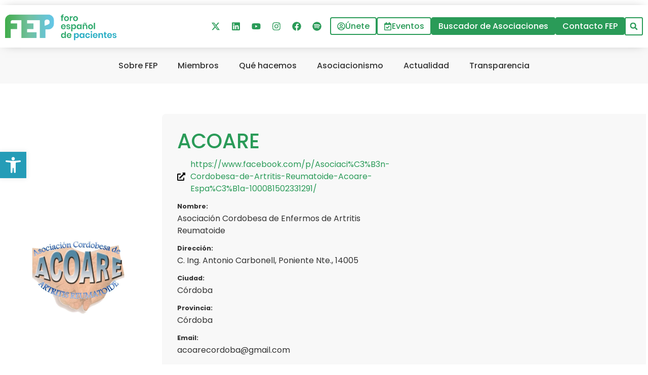

--- FILE ---
content_type: text/html; charset=UTF-8
request_url: https://forodepacientes.org/asociaciones/acoare/
body_size: 123468
content:
<!doctype html><html lang="es" prefix="og: https://ogp.me/ns#"><head><script data-no-optimize="1">var litespeed_docref=sessionStorage.getItem("litespeed_docref");litespeed_docref&&(Object.defineProperty(document,"referrer",{get:function(){return litespeed_docref}}),sessionStorage.removeItem("litespeed_docref"));</script> <meta charset="UTF-8"><meta name="viewport" content="width=device-width, initial-scale=1"><link rel="profile" href="https://gmpg.org/xfn/11"><title>ACOARE - Foro Español de Pacientes</title><meta name="robots" content="index, follow, max-snippet:-1, max-video-preview:-1, max-image-preview:large"/><link rel="canonical" href="https://forodepacientes.org/asociaciones/acoare/" /><meta property="og:locale" content="es_ES" /><meta property="og:type" content="article" /><meta property="og:title" content="ACOARE - Foro Español de Pacientes" /><meta property="og:url" content="https://forodepacientes.org/asociaciones/acoare/" /><meta property="og:site_name" content="Foro Español de Pacientes" /><meta property="og:updated_time" content="2024-12-03T22:04:53+02:00" /><meta property="og:image" content="https://forodepacientes.org/wp-content/uploads/2023/06/LOGO-ACOARE-NUEVO.jpg" /><meta property="og:image:secure_url" content="https://forodepacientes.org/wp-content/uploads/2023/06/LOGO-ACOARE-NUEVO.jpg" /><meta property="og:image:width" content="960" /><meta property="og:image:height" content="720" /><meta property="og:image:alt" content="ACOARE" /><meta property="og:image:type" content="image/jpeg" /><meta name="twitter:card" content="summary_large_image" /><meta name="twitter:title" content="ACOARE - Foro Español de Pacientes" /><meta name="twitter:image" content="https://forodepacientes.org/wp-content/uploads/2023/06/LOGO-ACOARE-NUEVO.jpg" /><link rel="alternate" type="application/rss+xml" title="Foro Español de Pacientes &raquo; Feed" href="https://forodepacientes.org/feed/" /><link rel="alternate" type="application/rss+xml" title="Foro Español de Pacientes &raquo; Feed de los comentarios" href="https://forodepacientes.org/comments/feed/" /><link rel="alternate" title="oEmbed (JSON)" type="application/json+oembed" href="https://forodepacientes.org/wp-json/oembed/1.0/embed?url=https%3A%2F%2Fforodepacientes.org%2Fasociaciones%2Facoare%2F" /><link rel="alternate" title="oEmbed (XML)" type="text/xml+oembed" href="https://forodepacientes.org/wp-json/oembed/1.0/embed?url=https%3A%2F%2Fforodepacientes.org%2Fasociaciones%2Facoare%2F&#038;format=xml" /><style id='wp-img-auto-sizes-contain-inline-css'>img:is([sizes=auto i],[sizes^="auto," i]){contain-intrinsic-size:3000px 1500px}
/*# sourceURL=wp-img-auto-sizes-contain-inline-css */</style><link data-optimized="2" rel="stylesheet" href="https://forodepacientes.org/wp-content/litespeed/css/1577746ecc2614612b817b976257ca1c.css?ver=916f7" /><link rel="preload" as="image" href="https://forodepacientes.org/wp-content/uploads/2023/06/LOGO-ACOARE-NUEVO.jpg.webp"><style id='wp-emoji-styles-inline-css'>img.wp-smiley, img.emoji {
		display: inline !important;
		border: none !important;
		box-shadow: none !important;
		height: 1em !important;
		width: 1em !important;
		margin: 0 0.07em !important;
		vertical-align: -0.1em !important;
		background: none !important;
		padding: 0 !important;
	}
/*# sourceURL=wp-emoji-styles-inline-css */</style><style id='global-styles-inline-css'>:root{--wp--preset--aspect-ratio--square: 1;--wp--preset--aspect-ratio--4-3: 4/3;--wp--preset--aspect-ratio--3-4: 3/4;--wp--preset--aspect-ratio--3-2: 3/2;--wp--preset--aspect-ratio--2-3: 2/3;--wp--preset--aspect-ratio--16-9: 16/9;--wp--preset--aspect-ratio--9-16: 9/16;--wp--preset--color--black: #000000;--wp--preset--color--cyan-bluish-gray: #abb8c3;--wp--preset--color--white: #ffffff;--wp--preset--color--pale-pink: #f78da7;--wp--preset--color--vivid-red: #cf2e2e;--wp--preset--color--luminous-vivid-orange: #ff6900;--wp--preset--color--luminous-vivid-amber: #fcb900;--wp--preset--color--light-green-cyan: #7bdcb5;--wp--preset--color--vivid-green-cyan: #00d084;--wp--preset--color--pale-cyan-blue: #8ed1fc;--wp--preset--color--vivid-cyan-blue: #0693e3;--wp--preset--color--vivid-purple: #9b51e0;--wp--preset--gradient--vivid-cyan-blue-to-vivid-purple: linear-gradient(135deg,rgb(6,147,227) 0%,rgb(155,81,224) 100%);--wp--preset--gradient--light-green-cyan-to-vivid-green-cyan: linear-gradient(135deg,rgb(122,220,180) 0%,rgb(0,208,130) 100%);--wp--preset--gradient--luminous-vivid-amber-to-luminous-vivid-orange: linear-gradient(135deg,rgb(252,185,0) 0%,rgb(255,105,0) 100%);--wp--preset--gradient--luminous-vivid-orange-to-vivid-red: linear-gradient(135deg,rgb(255,105,0) 0%,rgb(207,46,46) 100%);--wp--preset--gradient--very-light-gray-to-cyan-bluish-gray: linear-gradient(135deg,rgb(238,238,238) 0%,rgb(169,184,195) 100%);--wp--preset--gradient--cool-to-warm-spectrum: linear-gradient(135deg,rgb(74,234,220) 0%,rgb(151,120,209) 20%,rgb(207,42,186) 40%,rgb(238,44,130) 60%,rgb(251,105,98) 80%,rgb(254,248,76) 100%);--wp--preset--gradient--blush-light-purple: linear-gradient(135deg,rgb(255,206,236) 0%,rgb(152,150,240) 100%);--wp--preset--gradient--blush-bordeaux: linear-gradient(135deg,rgb(254,205,165) 0%,rgb(254,45,45) 50%,rgb(107,0,62) 100%);--wp--preset--gradient--luminous-dusk: linear-gradient(135deg,rgb(255,203,112) 0%,rgb(199,81,192) 50%,rgb(65,88,208) 100%);--wp--preset--gradient--pale-ocean: linear-gradient(135deg,rgb(255,245,203) 0%,rgb(182,227,212) 50%,rgb(51,167,181) 100%);--wp--preset--gradient--electric-grass: linear-gradient(135deg,rgb(202,248,128) 0%,rgb(113,206,126) 100%);--wp--preset--gradient--midnight: linear-gradient(135deg,rgb(2,3,129) 0%,rgb(40,116,252) 100%);--wp--preset--font-size--small: 13px;--wp--preset--font-size--medium: 20px;--wp--preset--font-size--large: 36px;--wp--preset--font-size--x-large: 42px;--wp--preset--spacing--20: 0.44rem;--wp--preset--spacing--30: 0.67rem;--wp--preset--spacing--40: 1rem;--wp--preset--spacing--50: 1.5rem;--wp--preset--spacing--60: 2.25rem;--wp--preset--spacing--70: 3.38rem;--wp--preset--spacing--80: 5.06rem;--wp--preset--shadow--natural: 6px 6px 9px rgba(0, 0, 0, 0.2);--wp--preset--shadow--deep: 12px 12px 50px rgba(0, 0, 0, 0.4);--wp--preset--shadow--sharp: 6px 6px 0px rgba(0, 0, 0, 0.2);--wp--preset--shadow--outlined: 6px 6px 0px -3px rgb(255, 255, 255), 6px 6px rgb(0, 0, 0);--wp--preset--shadow--crisp: 6px 6px 0px rgb(0, 0, 0);}:root { --wp--style--global--content-size: 800px;--wp--style--global--wide-size: 1200px; }:where(body) { margin: 0; }.wp-site-blocks > .alignleft { float: left; margin-right: 2em; }.wp-site-blocks > .alignright { float: right; margin-left: 2em; }.wp-site-blocks > .aligncenter { justify-content: center; margin-left: auto; margin-right: auto; }:where(.wp-site-blocks) > * { margin-block-start: 24px; margin-block-end: 0; }:where(.wp-site-blocks) > :first-child { margin-block-start: 0; }:where(.wp-site-blocks) > :last-child { margin-block-end: 0; }:root { --wp--style--block-gap: 24px; }:root :where(.is-layout-flow) > :first-child{margin-block-start: 0;}:root :where(.is-layout-flow) > :last-child{margin-block-end: 0;}:root :where(.is-layout-flow) > *{margin-block-start: 24px;margin-block-end: 0;}:root :where(.is-layout-constrained) > :first-child{margin-block-start: 0;}:root :where(.is-layout-constrained) > :last-child{margin-block-end: 0;}:root :where(.is-layout-constrained) > *{margin-block-start: 24px;margin-block-end: 0;}:root :where(.is-layout-flex){gap: 24px;}:root :where(.is-layout-grid){gap: 24px;}.is-layout-flow > .alignleft{float: left;margin-inline-start: 0;margin-inline-end: 2em;}.is-layout-flow > .alignright{float: right;margin-inline-start: 2em;margin-inline-end: 0;}.is-layout-flow > .aligncenter{margin-left: auto !important;margin-right: auto !important;}.is-layout-constrained > .alignleft{float: left;margin-inline-start: 0;margin-inline-end: 2em;}.is-layout-constrained > .alignright{float: right;margin-inline-start: 2em;margin-inline-end: 0;}.is-layout-constrained > .aligncenter{margin-left: auto !important;margin-right: auto !important;}.is-layout-constrained > :where(:not(.alignleft):not(.alignright):not(.alignfull)){max-width: var(--wp--style--global--content-size);margin-left: auto !important;margin-right: auto !important;}.is-layout-constrained > .alignwide{max-width: var(--wp--style--global--wide-size);}body .is-layout-flex{display: flex;}.is-layout-flex{flex-wrap: wrap;align-items: center;}.is-layout-flex > :is(*, div){margin: 0;}body .is-layout-grid{display: grid;}.is-layout-grid > :is(*, div){margin: 0;}body{padding-top: 0px;padding-right: 0px;padding-bottom: 0px;padding-left: 0px;}a:where(:not(.wp-element-button)){text-decoration: underline;}:root :where(.wp-element-button, .wp-block-button__link){background-color: #32373c;border-width: 0;color: #fff;font-family: inherit;font-size: inherit;font-style: inherit;font-weight: inherit;letter-spacing: inherit;line-height: inherit;padding-top: calc(0.667em + 2px);padding-right: calc(1.333em + 2px);padding-bottom: calc(0.667em + 2px);padding-left: calc(1.333em + 2px);text-decoration: none;text-transform: inherit;}.has-black-color{color: var(--wp--preset--color--black) !important;}.has-cyan-bluish-gray-color{color: var(--wp--preset--color--cyan-bluish-gray) !important;}.has-white-color{color: var(--wp--preset--color--white) !important;}.has-pale-pink-color{color: var(--wp--preset--color--pale-pink) !important;}.has-vivid-red-color{color: var(--wp--preset--color--vivid-red) !important;}.has-luminous-vivid-orange-color{color: var(--wp--preset--color--luminous-vivid-orange) !important;}.has-luminous-vivid-amber-color{color: var(--wp--preset--color--luminous-vivid-amber) !important;}.has-light-green-cyan-color{color: var(--wp--preset--color--light-green-cyan) !important;}.has-vivid-green-cyan-color{color: var(--wp--preset--color--vivid-green-cyan) !important;}.has-pale-cyan-blue-color{color: var(--wp--preset--color--pale-cyan-blue) !important;}.has-vivid-cyan-blue-color{color: var(--wp--preset--color--vivid-cyan-blue) !important;}.has-vivid-purple-color{color: var(--wp--preset--color--vivid-purple) !important;}.has-black-background-color{background-color: var(--wp--preset--color--black) !important;}.has-cyan-bluish-gray-background-color{background-color: var(--wp--preset--color--cyan-bluish-gray) !important;}.has-white-background-color{background-color: var(--wp--preset--color--white) !important;}.has-pale-pink-background-color{background-color: var(--wp--preset--color--pale-pink) !important;}.has-vivid-red-background-color{background-color: var(--wp--preset--color--vivid-red) !important;}.has-luminous-vivid-orange-background-color{background-color: var(--wp--preset--color--luminous-vivid-orange) !important;}.has-luminous-vivid-amber-background-color{background-color: var(--wp--preset--color--luminous-vivid-amber) !important;}.has-light-green-cyan-background-color{background-color: var(--wp--preset--color--light-green-cyan) !important;}.has-vivid-green-cyan-background-color{background-color: var(--wp--preset--color--vivid-green-cyan) !important;}.has-pale-cyan-blue-background-color{background-color: var(--wp--preset--color--pale-cyan-blue) !important;}.has-vivid-cyan-blue-background-color{background-color: var(--wp--preset--color--vivid-cyan-blue) !important;}.has-vivid-purple-background-color{background-color: var(--wp--preset--color--vivid-purple) !important;}.has-black-border-color{border-color: var(--wp--preset--color--black) !important;}.has-cyan-bluish-gray-border-color{border-color: var(--wp--preset--color--cyan-bluish-gray) !important;}.has-white-border-color{border-color: var(--wp--preset--color--white) !important;}.has-pale-pink-border-color{border-color: var(--wp--preset--color--pale-pink) !important;}.has-vivid-red-border-color{border-color: var(--wp--preset--color--vivid-red) !important;}.has-luminous-vivid-orange-border-color{border-color: var(--wp--preset--color--luminous-vivid-orange) !important;}.has-luminous-vivid-amber-border-color{border-color: var(--wp--preset--color--luminous-vivid-amber) !important;}.has-light-green-cyan-border-color{border-color: var(--wp--preset--color--light-green-cyan) !important;}.has-vivid-green-cyan-border-color{border-color: var(--wp--preset--color--vivid-green-cyan) !important;}.has-pale-cyan-blue-border-color{border-color: var(--wp--preset--color--pale-cyan-blue) !important;}.has-vivid-cyan-blue-border-color{border-color: var(--wp--preset--color--vivid-cyan-blue) !important;}.has-vivid-purple-border-color{border-color: var(--wp--preset--color--vivid-purple) !important;}.has-vivid-cyan-blue-to-vivid-purple-gradient-background{background: var(--wp--preset--gradient--vivid-cyan-blue-to-vivid-purple) !important;}.has-light-green-cyan-to-vivid-green-cyan-gradient-background{background: var(--wp--preset--gradient--light-green-cyan-to-vivid-green-cyan) !important;}.has-luminous-vivid-amber-to-luminous-vivid-orange-gradient-background{background: var(--wp--preset--gradient--luminous-vivid-amber-to-luminous-vivid-orange) !important;}.has-luminous-vivid-orange-to-vivid-red-gradient-background{background: var(--wp--preset--gradient--luminous-vivid-orange-to-vivid-red) !important;}.has-very-light-gray-to-cyan-bluish-gray-gradient-background{background: var(--wp--preset--gradient--very-light-gray-to-cyan-bluish-gray) !important;}.has-cool-to-warm-spectrum-gradient-background{background: var(--wp--preset--gradient--cool-to-warm-spectrum) !important;}.has-blush-light-purple-gradient-background{background: var(--wp--preset--gradient--blush-light-purple) !important;}.has-blush-bordeaux-gradient-background{background: var(--wp--preset--gradient--blush-bordeaux) !important;}.has-luminous-dusk-gradient-background{background: var(--wp--preset--gradient--luminous-dusk) !important;}.has-pale-ocean-gradient-background{background: var(--wp--preset--gradient--pale-ocean) !important;}.has-electric-grass-gradient-background{background: var(--wp--preset--gradient--electric-grass) !important;}.has-midnight-gradient-background{background: var(--wp--preset--gradient--midnight) !important;}.has-small-font-size{font-size: var(--wp--preset--font-size--small) !important;}.has-medium-font-size{font-size: var(--wp--preset--font-size--medium) !important;}.has-large-font-size{font-size: var(--wp--preset--font-size--large) !important;}.has-x-large-font-size{font-size: var(--wp--preset--font-size--x-large) !important;}
:root :where(.wp-block-pullquote){font-size: 1.5em;line-height: 1.6;}
/*# sourceURL=global-styles-inline-css */</style><style id='elementor-frontend-inline-css'>.elementor-kit-75{--e-global-color-primary:#2A9B58;--e-global-color-secondary:#238048;--e-global-color-text:#333333;--e-global-color-accent:#259CB7;--e-global-color-fc28385:#238048;--e-global-color-21bfb04:#FFFFFF;--e-global-color-ad41708:#F8F8F8;--e-global-color-57a29b1:#D9D9D9;--e-global-color-d345fd2:#A7A7A7;--e-global-color-08fcc9d:#787878;--e-global-color-e5e9561:#292929;--e-global-color-f06adda:#111111;--e-global-color-24c35ef:#000000;--e-global-color-59bd9c6:#FFFFFF;--e-global-color-93f480a:#2999F2;--e-global-color-99977bc:#44aed8;--e-global-color-f3bc449:#2A9B58;--e-global-color-b076122:#FFFFFF40;--e-global-color-5f35fa8:#2A9B58;--e-global-color-9e98545:#05539B;--e-global-typography-primary-font-family:"Poppins";--e-global-typography-primary-font-size:60px;--e-global-typography-primary-font-weight:500;--e-global-typography-primary-line-height:1.2em;--e-global-typography-secondary-font-family:"Poppins";--e-global-typography-secondary-font-size:50px;--e-global-typography-secondary-font-weight:500;--e-global-typography-secondary-line-height:1.2em;--e-global-typography-text-font-family:"Poppins";--e-global-typography-text-font-size:40px;--e-global-typography-text-font-weight:500;--e-global-typography-text-line-height:1.2em;--e-global-typography-accent-font-family:"Poppins";--e-global-typography-accent-font-size:30px;--e-global-typography-accent-font-weight:500;--e-global-typography-accent-line-height:1.2em;--e-global-typography-61eed76-font-family:"Poppins";--e-global-typography-61eed76-font-size:20px;--e-global-typography-61eed76-font-weight:600;--e-global-typography-61eed76-line-height:1.2em;--e-global-typography-92b0a2d-font-family:"Poppins";--e-global-typography-92b0a2d-font-size:16px;--e-global-typography-92b0a2d-font-weight:500;--e-global-typography-92b0a2d-line-height:1.2em;--e-global-typography-f500460-font-family:"Poppins";--e-global-typography-f500460-font-size:16px;--e-global-typography-f500460-font-weight:normal;--e-global-typography-f500460-line-height:1.5em;--e-global-typography-ba6914a-font-family:"Poppins";--e-global-typography-ba6914a-font-size:16px;--e-global-typography-ba6914a-font-weight:500;--e-global-typography-ba6914a-line-height:1.2em;--e-global-typography-317d263-font-family:"Poppins";--e-global-typography-317d263-font-size:300px;--e-global-typography-317d263-font-weight:900;--e-global-typography-317d263-line-height:1.2em;--e-global-typography-99dd0b2-font-family:"Poppins";--e-global-typography-99dd0b2-font-size:90px;--e-global-typography-99dd0b2-font-weight:900;--e-global-typography-99dd0b2-line-height:1.2em;--e-global-typography-2bd9da1-font-family:"Poppins";--e-global-typography-2bd9da1-font-size:70px;--e-global-typography-2bd9da1-font-weight:800;--e-global-typography-2bd9da1-line-height:1.2em;--e-global-typography-f95c007-font-family:"Poppins";--e-global-typography-f95c007-font-size:14px;--e-global-typography-f95c007-line-height:1.2em;--e-global-typography-078fc46-font-family:"Poppins";--e-global-typography-078fc46-font-size:14px;--e-global-typography-078fc46-font-weight:500;--e-global-typography-078fc46-line-height:1.2em;color:var( --e-global-color-text );font-family:var( --e-global-typography-f500460-font-family ), Sans-serif;font-size:var( --e-global-typography-f500460-font-size );font-weight:var( --e-global-typography-f500460-font-weight );line-height:var( --e-global-typography-f500460-line-height );}.elementor-kit-75 button,.elementor-kit-75 input[type="button"],.elementor-kit-75 input[type="submit"],.elementor-kit-75 .elementor-button{background-color:var( --e-global-color-primary );font-family:var( --e-global-typography-ba6914a-font-family ), Sans-serif;font-size:var( --e-global-typography-ba6914a-font-size );font-weight:var( --e-global-typography-ba6914a-font-weight );line-height:var( --e-global-typography-ba6914a-line-height );color:var( --e-global-color-21bfb04 );border-style:solid;border-width:2px 2px 2px 2px;border-color:var( --e-global-color-primary );border-radius:4px 4px 4px 4px;padding:12px 30px 12px 30px;}.elementor-kit-75 button:hover,.elementor-kit-75 button:focus,.elementor-kit-75 input[type="button"]:hover,.elementor-kit-75 input[type="button"]:focus,.elementor-kit-75 input[type="submit"]:hover,.elementor-kit-75 input[type="submit"]:focus,.elementor-kit-75 .elementor-button:hover,.elementor-kit-75 .elementor-button:focus{background-color:var( --e-global-color-59bd9c6 );color:var( --e-global-color-primary );border-style:solid;border-width:2px 2px 2px 2px;border-color:var( --e-global-color-5f35fa8 );}.elementor-kit-75 e-page-transition{background-color:#FFBC7D;}.elementor-kit-75 p{margin-block-end:15px;}.elementor-kit-75 a{color:var( --e-global-color-5f35fa8 );}.elementor-kit-75 a:hover{color:var( --e-global-color-fc28385 );}.elementor-kit-75 h1{color:var( --e-global-color-5f35fa8 );font-family:var( --e-global-typography-primary-font-family ), Sans-serif;font-size:var( --e-global-typography-primary-font-size );font-weight:var( --e-global-typography-primary-font-weight );line-height:var( --e-global-typography-primary-line-height );}.elementor-kit-75 h2{color:var( --e-global-color-5f35fa8 );font-family:var( --e-global-typography-secondary-font-family ), Sans-serif;font-size:var( --e-global-typography-secondary-font-size );font-weight:var( --e-global-typography-secondary-font-weight );line-height:var( --e-global-typography-secondary-line-height );}.elementor-kit-75 h3{color:var( --e-global-color-5f35fa8 );font-family:var( --e-global-typography-text-font-family ), Sans-serif;font-size:var( --e-global-typography-text-font-size );font-weight:var( --e-global-typography-text-font-weight );line-height:var( --e-global-typography-text-line-height );}.elementor-kit-75 h4{color:var( --e-global-color-5f35fa8 );font-family:var( --e-global-typography-accent-font-family ), Sans-serif;font-size:var( --e-global-typography-accent-font-size );font-weight:var( --e-global-typography-accent-font-weight );line-height:var( --e-global-typography-accent-line-height );}.elementor-kit-75 h5{color:var( --e-global-color-5f35fa8 );font-family:var( --e-global-typography-61eed76-font-family ), Sans-serif;font-size:var( --e-global-typography-61eed76-font-size );font-weight:var( --e-global-typography-61eed76-font-weight );line-height:var( --e-global-typography-61eed76-line-height );}.elementor-kit-75 h6{color:var( --e-global-color-5f35fa8 );font-family:var( --e-global-typography-92b0a2d-font-family ), Sans-serif;font-size:var( --e-global-typography-92b0a2d-font-size );font-weight:var( --e-global-typography-92b0a2d-font-weight );line-height:var( --e-global-typography-92b0a2d-line-height );}.elementor-section.elementor-section-boxed > .elementor-container{max-width:1340px;}.e-con{--container-max-width:1340px;}.elementor-widget:not(:last-child){margin-block-end:20px;}.elementor-element{--widgets-spacing:20px 20px;--widgets-spacing-row:20px;--widgets-spacing-column:20px;}{}h1.entry-title{display:var(--page-title-display);}@media(max-width:1024px){.elementor-kit-75{--e-global-typography-primary-font-size:55px;--e-global-typography-secondary-font-size:45px;--e-global-typography-text-font-size:35px;--e-global-typography-accent-font-size:25px;--e-global-typography-317d263-font-size:250px;--e-global-typography-99dd0b2-font-size:85px;font-size:var( --e-global-typography-f500460-font-size );line-height:var( --e-global-typography-f500460-line-height );}.elementor-kit-75 h1{font-size:var( --e-global-typography-primary-font-size );line-height:var( --e-global-typography-primary-line-height );}.elementor-kit-75 h2{font-size:var( --e-global-typography-secondary-font-size );line-height:var( --e-global-typography-secondary-line-height );}.elementor-kit-75 h3{font-size:var( --e-global-typography-text-font-size );line-height:var( --e-global-typography-text-line-height );}.elementor-kit-75 h4{font-size:var( --e-global-typography-accent-font-size );line-height:var( --e-global-typography-accent-line-height );}.elementor-kit-75 h5{font-size:var( --e-global-typography-61eed76-font-size );line-height:var( --e-global-typography-61eed76-line-height );}.elementor-kit-75 h6{font-size:var( --e-global-typography-92b0a2d-font-size );line-height:var( --e-global-typography-92b0a2d-line-height );}.elementor-kit-75 button,.elementor-kit-75 input[type="button"],.elementor-kit-75 input[type="submit"],.elementor-kit-75 .elementor-button{font-size:var( --e-global-typography-ba6914a-font-size );line-height:var( --e-global-typography-ba6914a-line-height );}.elementor-section.elementor-section-boxed > .elementor-container{max-width:1024px;}.e-con{--container-max-width:1024px;}}@media(max-width:767px){.elementor-kit-75{--e-global-typography-primary-font-size:40px;--e-global-typography-secondary-font-size:33px;--e-global-typography-text-font-size:28px;--e-global-typography-accent-font-size:22px;--e-global-typography-61eed76-font-size:18px;--e-global-typography-92b0a2d-font-size:15px;--e-global-typography-f500460-font-size:14px;--e-global-typography-ba6914a-font-size:15px;--e-global-typography-317d263-font-size:130px;--e-global-typography-99dd0b2-font-size:55px;--e-global-typography-2bd9da1-font-size:45px;font-size:var( --e-global-typography-f500460-font-size );line-height:var( --e-global-typography-f500460-line-height );}.elementor-kit-75 h1{font-size:var( --e-global-typography-primary-font-size );line-height:var( --e-global-typography-primary-line-height );}.elementor-kit-75 h2{font-size:var( --e-global-typography-secondary-font-size );line-height:var( --e-global-typography-secondary-line-height );}.elementor-kit-75 h3{font-size:var( --e-global-typography-text-font-size );line-height:var( --e-global-typography-text-line-height );}.elementor-kit-75 h4{font-size:var( --e-global-typography-accent-font-size );line-height:var( --e-global-typography-accent-line-height );}.elementor-kit-75 h5{font-size:var( --e-global-typography-61eed76-font-size );line-height:var( --e-global-typography-61eed76-line-height );}.elementor-kit-75 h6{font-size:var( --e-global-typography-92b0a2d-font-size );line-height:var( --e-global-typography-92b0a2d-line-height );}.elementor-kit-75 button,.elementor-kit-75 input[type="button"],.elementor-kit-75 input[type="submit"],.elementor-kit-75 .elementor-button{font-size:var( --e-global-typography-ba6914a-font-size );line-height:var( --e-global-typography-ba6914a-line-height );}.elementor-section.elementor-section-boxed > .elementor-container{max-width:767px;}.e-con{--container-max-width:767px;}}/* Start custom CSS */a.wp-block-button__link.has-white-color.has-text-color.has-background.has-link-color.wp-element-button {     background-color: var(--e-global-color-primary) !important; 
    color: #FFFFFF !important; 
    border: 2px solid var(--e-global-color-primary) !important; 
    border-radius: 4px !important; 
    padding: 12px 30px !important; 
    text-decoration: none !important; 
    display: inline-block !important; 
    transition: all 0.3s ease !important; }
a.wp-block-button__link.has-white-color.has-text-color.has-background.has-link-color.wp-element-button:hover { 
    background-color: #FFFFFF !important; 
    color: var(--e-global-color-primary) !important; }/* End custom CSS */
.elementor-80 .elementor-element.elementor-element-4faf079{--display:flex;--flex-direction:row;--container-widget-width:calc( ( 1 - var( --container-widget-flex-grow ) ) * 100% );--container-widget-height:100%;--container-widget-flex-grow:1;--container-widget-align-self:stretch;--flex-wrap-mobile:wrap;--align-items:stretch;--gap:0px 0px;--row-gap:0px;--column-gap:0px;--overlay-opacity:0.2;box-shadow:0px 0px 20px -10px rgba(0,0,0,0.5);--margin-top:10px;--margin-bottom:0px;--margin-left:0px;--margin-right:0px;--padding-top:0px;--padding-bottom:0px;--padding-left:0px;--padding-right:0px;--z-index:99;}.elementor-80 .elementor-element.elementor-element-4faf079:not(.elementor-motion-effects-element-type-background), .elementor-80 .elementor-element.elementor-element-4faf079 > .elementor-motion-effects-container > .elementor-motion-effects-layer{background-color:var( --e-global-color-21bfb04 );}.elementor-80 .elementor-element.elementor-element-4faf079::before, .elementor-80 .elementor-element.elementor-element-4faf079 > .elementor-background-video-container::before, .elementor-80 .elementor-element.elementor-element-4faf079 > .e-con-inner > .elementor-background-video-container::before, .elementor-80 .elementor-element.elementor-element-4faf079 > .elementor-background-slideshow::before, .elementor-80 .elementor-element.elementor-element-4faf079 > .e-con-inner > .elementor-background-slideshow::before, .elementor-80 .elementor-element.elementor-element-4faf079 > .elementor-motion-effects-container > .elementor-motion-effects-layer::before{--background-overlay:'';}.elementor-80 .elementor-element.elementor-element-c847bec{--display:flex;--flex-direction:row;--container-widget-width:initial;--container-widget-height:100%;--container-widget-flex-grow:1;--container-widget-align-self:stretch;--flex-wrap-mobile:wrap;--justify-content:space-between;--gap:8px 8px;--row-gap:8px;--column-gap:8px;}.elementor-80 .elementor-element.elementor-element-b3ab331.elementor-element{--flex-grow:1;--flex-shrink:0;}.elementor-80 .elementor-element.elementor-element-b3ab331{text-align:start;}.elementor-80 .elementor-element.elementor-element-b3ab331 img{width:220px;}.elementor-80 .elementor-element.elementor-element-7964057.elementor-element{--align-self:center;}.elementor-80 .elementor-element.elementor-element-32a1557{--grid-template-columns:repeat(0, auto);--icon-size:18px;--grid-column-gap:0px;--grid-row-gap:0px;}.elementor-80 .elementor-element.elementor-element-32a1557 .elementor-widget-container{text-align:right;}.elementor-80 .elementor-element.elementor-element-32a1557 > .elementor-widget-container{margin:0px 8px 0px 0px;}.elementor-80 .elementor-element.elementor-element-32a1557.elementor-element{--align-self:center;}.elementor-80 .elementor-element.elementor-element-32a1557 .elementor-social-icon{background-color:#FFFFFF;}.elementor-80 .elementor-element.elementor-element-32a1557 .elementor-social-icon i{color:#2A9B58;}.elementor-80 .elementor-element.elementor-element-32a1557 .elementor-social-icon svg{fill:#2A9B58;}.elementor-80 .elementor-element.elementor-element-32a1557 .elementor-icon{border-radius:2px 2px 2px 2px;}.elementor-80 .elementor-element.elementor-element-32a1557 .elementor-social-icon:hover i{color:var( --e-global-color-primary );}.elementor-80 .elementor-element.elementor-element-32a1557 .elementor-social-icon:hover svg{fill:var( --e-global-color-primary );}.elementor-80 .elementor-element.elementor-element-bcde8a2 .elementor-button{background-color:var( --e-global-color-21bfb04 );fill:var( --e-global-color-primary );color:var( --e-global-color-primary );padding:6px 12px 6px 12px;}.elementor-80 .elementor-element.elementor-element-bcde8a2 .elementor-button:hover, .elementor-80 .elementor-element.elementor-element-bcde8a2 .elementor-button:focus{background-color:transparent;color:var( --e-global-color-21bfb04 );background-image:linear-gradient(180deg, var( --e-global-color-primary ) 0%, var( --e-global-color-primary ) 100%);}.elementor-80 .elementor-element.elementor-element-bcde8a2{width:auto;max-width:auto;}.elementor-80 .elementor-element.elementor-element-bcde8a2.elementor-element{--align-self:center;--flex-grow:0;--flex-shrink:0;}.elementor-80 .elementor-element.elementor-element-bcde8a2 .elementor-button-content-wrapper{flex-direction:row;}.elementor-80 .elementor-element.elementor-element-bcde8a2 .elementor-button .elementor-button-content-wrapper{gap:8px;}.elementor-80 .elementor-element.elementor-element-bcde8a2 .elementor-button:hover svg, .elementor-80 .elementor-element.elementor-element-bcde8a2 .elementor-button:focus svg{fill:var( --e-global-color-21bfb04 );}.elementor-80 .elementor-element.elementor-element-0385b72 .elementor-button{background-color:var( --e-global-color-21bfb04 );fill:var( --e-global-color-primary );color:var( --e-global-color-primary );padding:6px 12px 6px 12px;}.elementor-80 .elementor-element.elementor-element-0385b72 .elementor-button:hover, .elementor-80 .elementor-element.elementor-element-0385b72 .elementor-button:focus{background-color:var( --e-global-color-primary );color:var( --e-global-color-59bd9c6 );}.elementor-80 .elementor-element.elementor-element-0385b72{width:auto;max-width:auto;}.elementor-80 .elementor-element.elementor-element-0385b72.elementor-element{--align-self:center;--flex-grow:0;--flex-shrink:0;}.elementor-80 .elementor-element.elementor-element-0385b72 .elementor-button-content-wrapper{flex-direction:row;}.elementor-80 .elementor-element.elementor-element-0385b72 .elementor-button .elementor-button-content-wrapper{gap:8px;}.elementor-80 .elementor-element.elementor-element-0385b72 .elementor-button:hover svg, .elementor-80 .elementor-element.elementor-element-0385b72 .elementor-button:focus svg{fill:var( --e-global-color-59bd9c6 );}.elementor-80 .elementor-element.elementor-element-9cd4f26 .elementor-button:hover, .elementor-80 .elementor-element.elementor-element-9cd4f26 .elementor-button:focus{background-color:var( --e-global-color-59bd9c6 );color:var( --e-global-color-primary );}.elementor-80 .elementor-element.elementor-element-9cd4f26{width:auto;max-width:auto;}.elementor-80 .elementor-element.elementor-element-9cd4f26.elementor-element{--align-self:center;--flex-grow:0;--flex-shrink:0;}.elementor-80 .elementor-element.elementor-element-9cd4f26 .elementor-button:hover svg, .elementor-80 .elementor-element.elementor-element-9cd4f26 .elementor-button:focus svg{fill:var( --e-global-color-primary );}.elementor-80 .elementor-element.elementor-element-9cd4f26 .elementor-button{padding:6px 12px 6px 12px;}.elementor-80 .elementor-element.elementor-element-3620d20 .elementor-button:hover, .elementor-80 .elementor-element.elementor-element-3620d20 .elementor-button:focus{background-color:var( --e-global-color-59bd9c6 );color:var( --e-global-color-primary );}.elementor-80 .elementor-element.elementor-element-3620d20{width:auto;max-width:auto;}.elementor-80 .elementor-element.elementor-element-3620d20.elementor-element{--align-self:center;--flex-grow:0;--flex-shrink:0;}.elementor-80 .elementor-element.elementor-element-3620d20 .elementor-button:hover svg, .elementor-80 .elementor-element.elementor-element-3620d20 .elementor-button:focus svg{fill:var( --e-global-color-primary );}.elementor-80 .elementor-element.elementor-element-3620d20 .elementor-button{padding:6px 12px 6px 12px;}.elementor-80 .elementor-element.elementor-element-1ebc5de{width:auto;max-width:auto;}.elementor-80 .elementor-element.elementor-element-1ebc5de.elementor-element{--align-self:center;}.elementor-80 .elementor-element.elementor-element-1ebc5de .elementor-search-form__toggle{--e-search-form-toggle-size:36px;--e-search-form-toggle-color:var( --e-global-color-primary );--e-search-form-toggle-background-color:var( --e-global-color-21bfb04 );--e-search-form-toggle-icon-size:calc(42em / 100);--e-search-form-toggle-border-width:2px;}.elementor-80 .elementor-element.elementor-element-1ebc5de.elementor-search-form--skin-full_screen .elementor-search-form__container{background-color:var( --e-global-color-5f35fa8 );}.elementor-80 .elementor-element.elementor-element-1ebc5de input[type="search"].elementor-search-form__input{font-family:var( --e-global-typography-accent-font-family ), Sans-serif;font-size:var( --e-global-typography-accent-font-size );font-weight:var( --e-global-typography-accent-font-weight );line-height:var( --e-global-typography-accent-line-height );}.elementor-80 .elementor-element.elementor-element-1ebc5de .elementor-search-form__input,
					.elementor-80 .elementor-element.elementor-element-1ebc5de .elementor-search-form__icon,
					.elementor-80 .elementor-element.elementor-element-1ebc5de .elementor-lightbox .dialog-lightbox-close-button,
					.elementor-80 .elementor-element.elementor-element-1ebc5de .elementor-lightbox .dialog-lightbox-close-button:hover,
					.elementor-80 .elementor-element.elementor-element-1ebc5de.elementor-search-form--skin-full_screen input[type="search"].elementor-search-form__input{color:var( --e-global-color-text );fill:var( --e-global-color-text );}.elementor-80 .elementor-element.elementor-element-1ebc5de:not(.elementor-search-form--skin-full_screen) .elementor-search-form__container{border-color:var( --e-global-color-primary );border-width:2px 2px 2px 2px;border-radius:3px;}.elementor-80 .elementor-element.elementor-element-1ebc5de.elementor-search-form--skin-full_screen input[type="search"].elementor-search-form__input{border-color:var( --e-global-color-primary );border-width:2px 2px 2px 2px;border-radius:3px;}.elementor-80 .elementor-element.elementor-element-1ebc5de:not(.elementor-search-form--skin-full_screen) .elementor-search-form--focus .elementor-search-form__input,
					.elementor-80 .elementor-element.elementor-element-1ebc5de .elementor-search-form--focus .elementor-search-form__icon,
					.elementor-80 .elementor-element.elementor-element-1ebc5de .elementor-lightbox .dialog-lightbox-close-button:hover,
					.elementor-80 .elementor-element.elementor-element-1ebc5de.elementor-search-form--skin-full_screen input[type="search"].elementor-search-form__input:focus{color:var( --e-global-color-text );fill:var( --e-global-color-text );}.elementor-80 .elementor-element.elementor-element-1ebc5de:not(.elementor-search-form--skin-full_screen) .elementor-search-form--focus .elementor-search-form__container{border-color:var( --e-global-color-primary );}.elementor-80 .elementor-element.elementor-element-1ebc5de.elementor-search-form--skin-full_screen input[type="search"].elementor-search-form__input:focus{border-color:var( --e-global-color-primary );}.elementor-80 .elementor-element.elementor-element-1ebc5de .elementor-search-form__toggle:hover{--e-search-form-toggle-color:var( --e-global-color-21bfb04 );--e-search-form-toggle-background-color:var( --e-global-color-5f35fa8 );}.elementor-80 .elementor-element.elementor-element-1ebc5de .elementor-search-form__toggle:focus{--e-search-form-toggle-color:var( --e-global-color-21bfb04 );--e-search-form-toggle-background-color:var( --e-global-color-5f35fa8 );}.elementor-80 .elementor-element.elementor-element-d25a329.elementor-element{--align-self:center;}.elementor-80 .elementor-element.elementor-element-d25a329 .jet-mobile-menu__toggle .jet-mobile-menu__toggle-icon{color:var( --e-global-color-primary );}.elementor-80 .elementor-element.elementor-element-d25a329 .jet-mobile-menu__container .jet-mobile-menu__back i{color:var( --e-global-color-primary );}.elementor-80 .elementor-element.elementor-element-d25a329 .jet-mobile-menu__container .jet-mobile-menu__back svg{color:var( --e-global-color-primary );}.elementor-80 .elementor-element.elementor-element-d25a329 .jet-mobile-menu__breadcrumbs .breadcrumb-divider{color:var( --e-global-color-08fcc9d );}.elementor-80 .elementor-element.elementor-element-d25a329 .jet-mobile-menu__container{z-index:999;}.elementor-80 .elementor-element.elementor-element-d25a329 .jet-mobile-menu-widget .jet-mobile-menu-cover{z-index:calc(999-1);}.elementor-80 .elementor-element.elementor-element-d25a329 .jet-mobile-menu__item .jet-menu-icon{align-self:center;justify-content:center;color:var( --e-global-color-text );}.elementor-80 .elementor-element.elementor-element-d25a329 .jet-mobile-menu__item .jet-menu-badge{align-self:flex-start;}.elementor-80 .elementor-element.elementor-element-d25a329 .jet-mobile-menu__item .jet-menu-label{color:var( --e-global-color-e5e9561 );}.elementor-80 .elementor-element.elementor-element-40679de{--display:flex;--flex-direction:column;--container-widget-width:100%;--container-widget-height:initial;--container-widget-flex-grow:0;--container-widget-align-self:initial;--flex-wrap-mobile:wrap;--padding-top:0px;--padding-bottom:0px;--padding-left:0px;--padding-right:0px;}.elementor-80 .elementor-element.elementor-element-5ee8796{--display:flex;--flex-direction:row;--container-widget-width:calc( ( 1 - var( --container-widget-flex-grow ) ) * 100% );--container-widget-height:100%;--container-widget-flex-grow:1;--container-widget-align-self:stretch;--flex-wrap-mobile:wrap;--justify-content:center;--align-items:stretch;--gap:10px 10px;--row-gap:10px;--column-gap:10px;}.elementor-80 .elementor-element.elementor-element-5ee8796:not(.elementor-motion-effects-element-type-background), .elementor-80 .elementor-element.elementor-element-5ee8796 > .elementor-motion-effects-container > .elementor-motion-effects-layer{background-color:var( --e-global-color-ad41708 );}.elementor-80 .elementor-element.elementor-element-68e313d{z-index:99;}.elementor-80 .elementor-element.elementor-element-68e313d .elementor-nav-menu .elementor-item{font-family:var( --e-global-typography-ba6914a-font-family ), Sans-serif;font-size:var( --e-global-typography-ba6914a-font-size );font-weight:var( --e-global-typography-ba6914a-font-weight );line-height:var( --e-global-typography-ba6914a-line-height );}.elementor-80 .elementor-element.elementor-element-68e313d .elementor-nav-menu--main .elementor-item{color:var( --e-global-color-text );fill:var( --e-global-color-text );padding-top:16px;padding-bottom:16px;}.elementor-80 .elementor-element.elementor-element-68e313d .elementor-nav-menu--main .elementor-item:hover,
					.elementor-80 .elementor-element.elementor-element-68e313d .elementor-nav-menu--main .elementor-item.elementor-item-active,
					.elementor-80 .elementor-element.elementor-element-68e313d .elementor-nav-menu--main .elementor-item.highlighted,
					.elementor-80 .elementor-element.elementor-element-68e313d .elementor-nav-menu--main .elementor-item:focus{color:var( --e-global-color-primary );fill:var( --e-global-color-primary );}.elementor-80 .elementor-element.elementor-element-68e313d .elementor-nav-menu--main:not(.e--pointer-framed) .elementor-item:before,
					.elementor-80 .elementor-element.elementor-element-68e313d .elementor-nav-menu--main:not(.e--pointer-framed) .elementor-item:after{background-color:var( --e-global-color-secondary );}.elementor-80 .elementor-element.elementor-element-68e313d .e--pointer-framed .elementor-item:before,
					.elementor-80 .elementor-element.elementor-element-68e313d .e--pointer-framed .elementor-item:after{border-color:var( --e-global-color-secondary );}.elementor-80 .elementor-element.elementor-element-68e313d .elementor-nav-menu--main .elementor-item.elementor-item-active{color:var( --e-global-color-primary );}.elementor-80 .elementor-element.elementor-element-68e313d .elementor-nav-menu--main:not(.e--pointer-framed) .elementor-item.elementor-item-active:before,
					.elementor-80 .elementor-element.elementor-element-68e313d .elementor-nav-menu--main:not(.e--pointer-framed) .elementor-item.elementor-item-active:after{background-color:var( --e-global-color-primary );}.elementor-80 .elementor-element.elementor-element-68e313d .e--pointer-framed .elementor-item.elementor-item-active:before,
					.elementor-80 .elementor-element.elementor-element-68e313d .e--pointer-framed .elementor-item.elementor-item-active:after{border-color:var( --e-global-color-primary );}.elementor-80 .elementor-element.elementor-element-68e313d .e--pointer-framed .elementor-item:before{border-width:2px;}.elementor-80 .elementor-element.elementor-element-68e313d .e--pointer-framed.e--animation-draw .elementor-item:before{border-width:0 0 2px 2px;}.elementor-80 .elementor-element.elementor-element-68e313d .e--pointer-framed.e--animation-draw .elementor-item:after{border-width:2px 2px 0 0;}.elementor-80 .elementor-element.elementor-element-68e313d .e--pointer-framed.e--animation-corners .elementor-item:before{border-width:2px 0 0 2px;}.elementor-80 .elementor-element.elementor-element-68e313d .e--pointer-framed.e--animation-corners .elementor-item:after{border-width:0 2px 2px 0;}.elementor-80 .elementor-element.elementor-element-68e313d .e--pointer-underline .elementor-item:after,
					 .elementor-80 .elementor-element.elementor-element-68e313d .e--pointer-overline .elementor-item:before,
					 .elementor-80 .elementor-element.elementor-element-68e313d .e--pointer-double-line .elementor-item:before,
					 .elementor-80 .elementor-element.elementor-element-68e313d .e--pointer-double-line .elementor-item:after{height:2px;}.elementor-80 .elementor-element.elementor-element-68e313d .elementor-nav-menu--dropdown a, .elementor-80 .elementor-element.elementor-element-68e313d .elementor-menu-toggle{color:var( --e-global-color-text );fill:var( --e-global-color-text );}.elementor-80 .elementor-element.elementor-element-68e313d .elementor-nav-menu--dropdown a:hover,
					.elementor-80 .elementor-element.elementor-element-68e313d .elementor-nav-menu--dropdown a:focus,
					.elementor-80 .elementor-element.elementor-element-68e313d .elementor-nav-menu--dropdown a.elementor-item-active,
					.elementor-80 .elementor-element.elementor-element-68e313d .elementor-nav-menu--dropdown a.highlighted,
					.elementor-80 .elementor-element.elementor-element-68e313d .elementor-menu-toggle:hover,
					.elementor-80 .elementor-element.elementor-element-68e313d .elementor-menu-toggle:focus{color:var( --e-global-color-59bd9c6 );}.elementor-80 .elementor-element.elementor-element-68e313d .elementor-nav-menu--dropdown a:hover,
					.elementor-80 .elementor-element.elementor-element-68e313d .elementor-nav-menu--dropdown a:focus,
					.elementor-80 .elementor-element.elementor-element-68e313d .elementor-nav-menu--dropdown a.elementor-item-active,
					.elementor-80 .elementor-element.elementor-element-68e313d .elementor-nav-menu--dropdown a.highlighted{background-color:var( --e-global-color-primary );}.elementor-80 .elementor-element.elementor-element-68e313d .elementor-nav-menu--dropdown a.elementor-item-active{color:var( --e-global-color-21bfb04 );background-color:var( --e-global-color-fc28385 );}.elementor-80 .elementor-element.elementor-element-68e313d .elementor-nav-menu--dropdown .elementor-item, .elementor-80 .elementor-element.elementor-element-68e313d .elementor-nav-menu--dropdown  .elementor-sub-item{font-family:var( --e-global-typography-ba6914a-font-family ), Sans-serif;font-size:var( --e-global-typography-ba6914a-font-size );font-weight:var( --e-global-typography-ba6914a-font-weight );}.elementor-80 .elementor-element.elementor-element-68e313d .elementor-nav-menu--dropdown{border-radius:2px 2px 2px 2px;}.elementor-80 .elementor-element.elementor-element-68e313d .elementor-nav-menu--dropdown li:first-child a{border-top-left-radius:2px;border-top-right-radius:2px;}.elementor-80 .elementor-element.elementor-element-68e313d .elementor-nav-menu--dropdown li:last-child a{border-bottom-right-radius:2px;border-bottom-left-radius:2px;}.elementor-80 .elementor-element.elementor-element-68e313d .elementor-nav-menu--main .elementor-nav-menu--dropdown, .elementor-80 .elementor-element.elementor-element-68e313d .elementor-nav-menu__container.elementor-nav-menu--dropdown{box-shadow:0px 0px 21px 0px rgba(0,0,0,0.1);}.elementor-80 .elementor-element.elementor-element-68e313d .elementor-nav-menu--dropdown a{padding-left:16px;padding-right:16px;padding-top:12px;padding-bottom:12px;}.elementor-80 .elementor-element.elementor-element-68e313d .elementor-nav-menu--main > .elementor-nav-menu > li > .elementor-nav-menu--dropdown, .elementor-80 .elementor-element.elementor-element-68e313d .elementor-nav-menu__container.elementor-nav-menu--dropdown{margin-top:0px !important;}.elementor-theme-builder-content-area{height:400px;}.elementor-location-header:before, .elementor-location-footer:before{content:"";display:table;clear:both;}@media(max-width:1024px){.elementor-80 .elementor-element.elementor-element-b3ab331{text-align:start;}.elementor-80 .elementor-element.elementor-element-b3ab331 img{max-width:76%;}.elementor-80 .elementor-element.elementor-element-32a1557.elementor-element{--flex-grow:1;--flex-shrink:0;}.elementor-80 .elementor-element.elementor-element-1ebc5de input[type="search"].elementor-search-form__input{font-size:var( --e-global-typography-accent-font-size );line-height:var( --e-global-typography-accent-line-height );}.elementor-80 .elementor-element.elementor-element-d25a329 .jet-mobile-menu__toggle .jet-mobile-menu__toggle-icon i{font-size:22px;}.elementor-80 .elementor-element.elementor-element-d25a329 .jet-mobile-menu__toggle .jet-mobile-menu__toggle-icon svg{width:22px;}.elementor-80 .elementor-element.elementor-element-d25a329 .jet-mobile-menu__container .jet-mobile-menu__back i{font-size:18px;}.elementor-80 .elementor-element.elementor-element-d25a329 .jet-mobile-menu__container .jet-mobile-menu__back svg{width:18px;}.elementor-80 .elementor-element.elementor-element-d25a329 .jet-mobile-menu__breadcrumbs .breadcrumb-divider i{font-size:1px;}.elementor-80 .elementor-element.elementor-element-d25a329 .jet-mobile-menu__breadcrumbs .breadcrumb-divider svg{width:1px;}.elementor-80 .elementor-element.elementor-element-d25a329 .jet-mobile-menu__item .jet-menu-icon img{width:22px;}.elementor-80 .elementor-element.elementor-element-d25a329 .jet-mobile-menu__item .jet-menu-icon svg{width:22px;}.elementor-80 .elementor-element.elementor-element-d25a329 .jet-mobile-menu__item .jet-dropdown-arrow i{font-size:12px;}.elementor-80 .elementor-element.elementor-element-d25a329 .jet-mobile-menu__item .jet-dropdown-arrow svg{width:12px;}.elementor-80 .elementor-element.elementor-element-68e313d .elementor-nav-menu .elementor-item{font-size:var( --e-global-typography-ba6914a-font-size );line-height:var( --e-global-typography-ba6914a-line-height );}.elementor-80 .elementor-element.elementor-element-68e313d .elementor-nav-menu--main .elementor-item{padding-top:8px;padding-bottom:8px;}.elementor-80 .elementor-element.elementor-element-68e313d{--e-nav-menu-horizontal-menu-item-margin:calc( 8px / 2 );}.elementor-80 .elementor-element.elementor-element-68e313d .elementor-nav-menu--main:not(.elementor-nav-menu--layout-horizontal) .elementor-nav-menu > li:not(:last-child){margin-bottom:8px;}.elementor-80 .elementor-element.elementor-element-68e313d .elementor-nav-menu--dropdown .elementor-item, .elementor-80 .elementor-element.elementor-element-68e313d .elementor-nav-menu--dropdown  .elementor-sub-item{font-size:var( --e-global-typography-ba6914a-font-size );}.elementor-80 .elementor-element.elementor-element-68e313d .elementor-nav-menu--main > .elementor-nav-menu > li > .elementor-nav-menu--dropdown, .elementor-80 .elementor-element.elementor-element-68e313d .elementor-nav-menu__container.elementor-nav-menu--dropdown{margin-top:20px !important;}}@media(max-width:767px){.elementor-80 .elementor-element.elementor-element-4faf079{--align-items:flex-end;--container-widget-width:calc( ( 1 - var( --container-widget-flex-grow ) ) * 100% );}.elementor-80 .elementor-element.elementor-element-4faf079.e-con{--order:-99999 /* order start hack */;--flex-grow:0;--flex-shrink:1;}.elementor-80 .elementor-element.elementor-element-c847bec{--align-items:flex-start;--container-widget-width:calc( ( 1 - var( --container-widget-flex-grow ) ) * 100% );}.elementor-80 .elementor-element.elementor-element-b3ab331{width:auto;max-width:auto;text-align:start;}.elementor-80 .elementor-element.elementor-element-b3ab331 img{width:100%;}.elementor-80 .elementor-element.elementor-element-7964057{text-align:start;}.elementor-80 .elementor-element.elementor-element-7964057 img{width:75px;}.elementor-80 .elementor-element.elementor-element-bcde8a2.elementor-element{--flex-grow:0;--flex-shrink:1;}.elementor-80 .elementor-element.elementor-element-bcde8a2 .elementor-button{padding:4px 8px 4px 8px;}.elementor-80 .elementor-element.elementor-element-0385b72.elementor-element{--flex-grow:0;--flex-shrink:1;}.elementor-80 .elementor-element.elementor-element-0385b72 .elementor-button{padding:4px 8px 4px 8px;}.elementor-80 .elementor-element.elementor-element-1ebc5de input[type="search"].elementor-search-form__input{font-size:var( --e-global-typography-accent-font-size );line-height:var( --e-global-typography-accent-line-height );}.elementor-80 .elementor-element.elementor-element-d25a329.elementor-element{--align-self:flex-end;--flex-grow:0;--flex-shrink:1;}.elementor-80 .elementor-element.elementor-element-d25a329 .jet-mobile-menu__container .jet-mobile-menu__back i{font-size:22px;}.elementor-80 .elementor-element.elementor-element-d25a329 .jet-mobile-menu__container .jet-mobile-menu__back svg{width:22px;}.elementor-80 .elementor-element.elementor-element-68e313d .elementor-nav-menu .elementor-item{font-size:var( --e-global-typography-ba6914a-font-size );line-height:var( --e-global-typography-ba6914a-line-height );}.elementor-80 .elementor-element.elementor-element-68e313d .elementor-nav-menu--dropdown .elementor-item, .elementor-80 .elementor-element.elementor-element-68e313d .elementor-nav-menu--dropdown  .elementor-sub-item{font-size:var( --e-global-typography-ba6914a-font-size );}.elementor-80 .elementor-element.elementor-element-68e313d .elementor-nav-menu--dropdown{border-radius:0px 0px 0px 0px;}.elementor-80 .elementor-element.elementor-element-68e313d .elementor-nav-menu--dropdown li:first-child a{border-top-left-radius:0px;border-top-right-radius:0px;}.elementor-80 .elementor-element.elementor-element-68e313d .elementor-nav-menu--dropdown li:last-child a{border-bottom-right-radius:0px;border-bottom-left-radius:0px;}.elementor-80 .elementor-element.elementor-element-68e313d .elementor-nav-menu--dropdown a{padding-top:16px;padding-bottom:16px;}.elementor-80 .elementor-element.elementor-element-68e313d .elementor-nav-menu--main > .elementor-nav-menu > li > .elementor-nav-menu--dropdown, .elementor-80 .elementor-element.elementor-element-68e313d .elementor-nav-menu__container.elementor-nav-menu--dropdown{margin-top:10px !important;}}
.elementor-83 .elementor-element.elementor-element-246d854 > .elementor-container > .elementor-column > .elementor-widget-wrap{align-content:center;align-items:center;}.elementor-83 .elementor-element.elementor-element-246d854:not(.elementor-motion-effects-element-type-background), .elementor-83 .elementor-element.elementor-element-246d854 > .elementor-motion-effects-container > .elementor-motion-effects-layer{background-color:var( --e-global-color-ad41708 );}.elementor-83 .elementor-element.elementor-element-246d854{transition:background 0.3s, border 0.3s, border-radius 0.3s, box-shadow 0.3s;}.elementor-83 .elementor-element.elementor-element-246d854 > .elementor-background-overlay{transition:background 0.3s, border-radius 0.3s, opacity 0.3s;}.elementor-83 .elementor-element.elementor-element-fcdc675.elementor-column > .elementor-widget-wrap{justify-content:flex-end;}.elementor-83 .elementor-element.elementor-element-181b64e{width:auto;max-width:auto;}.elementor-83 .elementor-element.elementor-element-181b64e > .elementor-widget-container{margin:0px 15px -15px 0px;}.elementor-83 .elementor-element.elementor-element-181b64e .elementor-heading-title{font-family:var( --e-global-typography-ba6914a-font-family ), Sans-serif;font-size:var( --e-global-typography-ba6914a-font-size );font-weight:var( --e-global-typography-ba6914a-font-weight );line-height:var( --e-global-typography-ba6914a-line-height );}.elementor-83 .elementor-element.elementor-element-451c0d3{width:auto;max-width:auto;--alignment:center;--grid-side-margin:10px;--grid-column-gap:10px;--grid-row-gap:0px;--grid-bottom-margin:0px;--e-share-buttons-primary-color:var( --e-global-color-primary );--e-share-buttons-secondary-color:var( --e-global-color-21bfb04 );}.elementor-83 .elementor-element.elementor-element-451c0d3 .elementor-share-btn{font-size:calc(0.8px * 10);}.elementor-83 .elementor-element.elementor-element-451c0d3 .elementor-share-btn__icon{--e-share-buttons-icon-size:18px;}.elementor-83 .elementor-element.elementor-element-451c0d3 .elementor-share-btn:hover{--e-share-buttons-primary-color:var( --e-global-color-accent );}.elementor-83 .elementor-element.elementor-element-57d1f8d:not(.elementor-motion-effects-element-type-background), .elementor-83 .elementor-element.elementor-element-57d1f8d > .elementor-motion-effects-container > .elementor-motion-effects-layer{background-image:url("https://forodepacientes.org/wp-content/uploads/2022/10/eventum-img38.jpg.webp");background-position:center center;background-size:cover;}.elementor-83 .elementor-element.elementor-element-57d1f8d > .elementor-background-overlay{background-color:transparent;background-image:linear-gradient(90deg, var( --e-global-color-primary ) 0%, var( --e-global-color-accent ) 100%);opacity:0.9;transition:background 0.3s, border-radius 0.3s, opacity 0.3s;}.elementor-83 .elementor-element.elementor-element-3991c8c.elementor-column > .elementor-widget-wrap{justify-content:flex-start;}.elementor-83 .elementor-element.elementor-element-8ce399c > .elementor-widget-container{padding:0px 0px 0px 0px;}.elementor-83 .elementor-element.elementor-element-8ce399c .elementskit-section-title-wraper .elementskit-section-title{color:var( --e-global-color-21bfb04 );margin:0px 0px 5px 0px;font-family:var( --e-global-typography-text-font-family ), Sans-serif;font-size:var( --e-global-typography-text-font-size );font-weight:var( --e-global-typography-text-font-weight );line-height:var( --e-global-typography-text-line-height );}.elementor-83 .elementor-element.elementor-element-8ce399c .elementskit-section-title-wraper .elementskit-section-title > span{color:var( --e-global-color-21bfb04 );}.elementor-83 .elementor-element.elementor-element-8ce399c .elementskit-section-title-wraper .elementskit-section-title:hover > span{color:#000000;}.elementor-83 .elementor-element.elementor-element-8ce399c .elementskit-section-title-wraper .elementskit-section-subtitle{color:var( --e-global-color-21bfb04 );font-family:var( --e-global-typography-f95c007-font-family ), Sans-serif;font-size:var( --e-global-typography-f95c007-font-size );line-height:var( --e-global-typography-f95c007-line-height );margin:0px 0px 10px 0px;}.elementor-83 .elementor-element.elementor-element-8ce399c .elementskit-section-title-wraper p{color:var( --e-global-color-21bfb04 );margin:0px 0px 0px 0px;}.elementor-bc-flex-widget .elementor-83 .elementor-element.elementor-element-be39881.elementor-column .elementor-widget-wrap{align-items:center;}.elementor-83 .elementor-element.elementor-element-be39881.elementor-column.elementor-element[data-element_type="column"] > .elementor-widget-wrap.elementor-element-populated{align-content:center;align-items:center;}.elementor-83 .elementor-element.elementor-element-be39881.elementor-column > .elementor-widget-wrap{justify-content:center;}.elementor-83 .elementor-element.elementor-element-6fec40b .elementor-button{background-color:var( --e-global-color-59bd9c6 );fill:var( --e-global-color-text );color:var( --e-global-color-text );border-style:none;}.elementor-83 .elementor-element.elementor-element-57d1f8d{transition:background 0.3s, border 0.3s, border-radius 0.3s, box-shadow 0.3s;padding:60px 60px 60px 60px;}.elementor-83 .elementor-element.elementor-element-e341617:not(.elementor-motion-effects-element-type-background), .elementor-83 .elementor-element.elementor-element-e341617 > .elementor-motion-effects-container > .elementor-motion-effects-layer{background-color:var( --e-global-color-primary );}.elementor-83 .elementor-element.elementor-element-e341617 .elementor-column-gap-custom .elementor-column > .elementor-element-populated{padding:60px;}.elementor-83 .elementor-element.elementor-element-e341617{transition:background 0.3s, border 0.3s, border-radius 0.3s, box-shadow 0.3s;padding:30px 30px 30px 30px;}.elementor-83 .elementor-element.elementor-element-e341617 > .elementor-background-overlay{transition:background 0.3s, border-radius 0.3s, opacity 0.3s;}.elementor-83 .elementor-element.elementor-element-e790ff3{text-align:start;}.elementor-83 .elementor-element.elementor-element-e790ff3 .elementor-heading-title{color:var( --e-global-color-21bfb04 );}.elementor-83 .elementor-element.elementor-element-fc58627{width:auto;max-width:auto;}.elementor-83 .elementor-element.elementor-element-fc58627 > .elementor-widget-container{margin:10px 10px 10px 0px;}.elementor-83 .elementor-element.elementor-element-fc58627 .elementor-icon-box-wrapper{align-items:center;gap:15px;}.elementor-83 .elementor-element.elementor-element-fc58627 .elementor-icon-box-title{margin-block-end:0px;color:var( --e-global-color-21bfb04 );}.elementor-83 .elementor-element.elementor-element-fc58627.elementor-view-stacked .elementor-icon{background-color:var( --e-global-color-primary );fill:var( --e-global-color-59bd9c6 );color:var( --e-global-color-59bd9c6 );}.elementor-83 .elementor-element.elementor-element-fc58627.elementor-view-framed .elementor-icon, .elementor-83 .elementor-element.elementor-element-fc58627.elementor-view-default .elementor-icon{fill:var( --e-global-color-primary );color:var( --e-global-color-primary );border-color:var( --e-global-color-primary );}.elementor-83 .elementor-element.elementor-element-fc58627.elementor-view-framed .elementor-icon{background-color:var( --e-global-color-59bd9c6 );}.elementor-83 .elementor-element.elementor-element-fc58627 .elementor-icon{font-size:28px;padding:10px;border-radius:4px 4px 4px 4px;}.elementor-83 .elementor-element.elementor-element-fc58627 .elementor-icon-box-description{font-family:var( --e-global-typography-92b0a2d-font-family ), Sans-serif;font-size:var( --e-global-typography-92b0a2d-font-size );font-weight:var( --e-global-typography-92b0a2d-font-weight );line-height:var( --e-global-typography-92b0a2d-line-height );color:var( --e-global-color-21bfb04 );}.elementor-83 .elementor-element.elementor-element-e9da51e{width:auto;max-width:auto;}.elementor-83 .elementor-element.elementor-element-e9da51e > .elementor-widget-container{margin:10px 10px 10px 0px;}.elementor-83 .elementor-element.elementor-element-e9da51e .elementor-icon-box-wrapper{align-items:center;gap:15px;}.elementor-83 .elementor-element.elementor-element-e9da51e .elementor-icon-box-title{margin-block-end:0px;color:var( --e-global-color-21bfb04 );}.elementor-83 .elementor-element.elementor-element-e9da51e.elementor-view-stacked .elementor-icon{background-color:var( --e-global-color-primary );fill:var( --e-global-color-59bd9c6 );color:var( --e-global-color-59bd9c6 );}.elementor-83 .elementor-element.elementor-element-e9da51e.elementor-view-framed .elementor-icon, .elementor-83 .elementor-element.elementor-element-e9da51e.elementor-view-default .elementor-icon{fill:var( --e-global-color-primary );color:var( --e-global-color-primary );border-color:var( --e-global-color-primary );}.elementor-83 .elementor-element.elementor-element-e9da51e.elementor-view-framed .elementor-icon{background-color:var( --e-global-color-59bd9c6 );}.elementor-83 .elementor-element.elementor-element-e9da51e .elementor-icon{font-size:28px;padding:10px;border-radius:4px 4px 4px 4px;}.elementor-83 .elementor-element.elementor-element-e9da51e .elementor-icon-box-description{font-family:var( --e-global-typography-92b0a2d-font-family ), Sans-serif;font-size:var( --e-global-typography-92b0a2d-font-size );font-weight:var( --e-global-typography-92b0a2d-font-weight );line-height:var( --e-global-typography-92b0a2d-line-height );color:var( --e-global-color-21bfb04 );}.elementor-83 .elementor-element.elementor-element-5216488{width:auto;max-width:auto;}.elementor-83 .elementor-element.elementor-element-5216488 > .elementor-widget-container{margin:10px 10px 10px 0px;}.elementor-83 .elementor-element.elementor-element-5216488 .elementor-icon-box-wrapper{align-items:center;gap:15px;}.elementor-83 .elementor-element.elementor-element-5216488 .elementor-icon-box-title{margin-block-end:0px;color:var( --e-global-color-21bfb04 );}.elementor-83 .elementor-element.elementor-element-5216488.elementor-view-stacked .elementor-icon{background-color:var( --e-global-color-primary );fill:var( --e-global-color-59bd9c6 );color:var( --e-global-color-59bd9c6 );}.elementor-83 .elementor-element.elementor-element-5216488.elementor-view-framed .elementor-icon, .elementor-83 .elementor-element.elementor-element-5216488.elementor-view-default .elementor-icon{fill:var( --e-global-color-primary );color:var( --e-global-color-primary );border-color:var( --e-global-color-primary );}.elementor-83 .elementor-element.elementor-element-5216488.elementor-view-framed .elementor-icon{background-color:var( --e-global-color-59bd9c6 );}.elementor-83 .elementor-element.elementor-element-5216488 .elementor-icon{font-size:28px;padding:10px;border-radius:4px 4px 4px 4px;}.elementor-83 .elementor-element.elementor-element-5216488 .elementor-icon-box-description{font-family:var( --e-global-typography-92b0a2d-font-family ), Sans-serif;font-size:var( --e-global-typography-92b0a2d-font-size );font-weight:var( --e-global-typography-92b0a2d-font-weight );line-height:var( --e-global-typography-92b0a2d-line-height );color:var( --e-global-color-21bfb04 );}.elementor-83 .elementor-element.elementor-element-01a4db7{--divider-border-style:solid;--divider-color:var( --e-global-color-b076122 );--divider-border-width:2px;}.elementor-83 .elementor-element.elementor-element-01a4db7 .elementor-divider-separator{width:100%;}.elementor-83 .elementor-element.elementor-element-01a4db7 .elementor-divider{padding-block-start:15px;padding-block-end:15px;}.elementor-83 .elementor-element.elementor-element-ad42c7f{text-align:start;font-family:var( --e-global-typography-ba6914a-font-family ), Sans-serif;font-size:var( --e-global-typography-ba6914a-font-size );font-weight:var( --e-global-typography-ba6914a-font-weight );line-height:var( --e-global-typography-ba6914a-line-height );color:var( --e-global-color-21bfb04 );}.elementor-83 .elementor-element.elementor-element-5483e44{--grid-template-columns:repeat(0, auto);width:auto;max-width:auto;--icon-size:18px;--grid-column-gap:5px;--grid-row-gap:0px;}.elementor-83 .elementor-element.elementor-element-5483e44 .elementor-widget-container{text-align:right;}.elementor-83 .elementor-element.elementor-element-5483e44 .elementor-social-icon{background-color:var( --e-global-color-59bd9c6 );}.elementor-83 .elementor-element.elementor-element-5483e44 .elementor-social-icon i{color:var( --e-global-color-5f35fa8 );}.elementor-83 .elementor-element.elementor-element-5483e44 .elementor-social-icon svg{fill:var( --e-global-color-5f35fa8 );}.elementor-83 .elementor-element.elementor-element-5483e44 .elementor-icon{border-radius:2px 2px 2px 2px;}.elementor-83 .elementor-element.elementor-element-bb01c8d{--divider-border-style:solid;--divider-color:var( --e-global-color-b076122 );--divider-border-width:2px;}.elementor-83 .elementor-element.elementor-element-bb01c8d .elementor-divider-separator{width:100%;}.elementor-83 .elementor-element.elementor-element-bb01c8d .elementor-divider{padding-block-start:15px;padding-block-end:15px;}.elementor-83 .elementor-element.elementor-element-7c4c3d4{text-align:start;}.elementor-83 .elementor-element.elementor-element-7c4c3d4 .elementor-heading-title{color:var( --e-global-color-21bfb04 );}.elementor-83 .elementor-element.elementor-element-7e69d11 > .elementor-widget-container{padding:20px 20px 20px 20px;}.elementor-83 .elementor-element.elementor-element-7e69d11{text-align:start;}.elementor-83 .elementor-element.elementor-element-7e69d11 img{width:100%;border-radius:10px 10px 10px 10px;}.elementor-83 .elementor-element.elementor-element-6945935{text-align:start;}.elementor-83 .elementor-element.elementor-element-6945935 .elementor-heading-title{color:var( --e-global-color-21bfb04 );}.elementor-83 .elementor-element.elementor-element-073413e .elementor-nav-menu .elementor-item{font-family:var( --e-global-typography-ba6914a-font-family ), Sans-serif;font-size:var( --e-global-typography-ba6914a-font-size );font-weight:var( --e-global-typography-ba6914a-font-weight );line-height:var( --e-global-typography-ba6914a-line-height );}.elementor-83 .elementor-element.elementor-element-073413e .elementor-nav-menu--main .elementor-item{color:var( --e-global-color-21bfb04 );fill:var( --e-global-color-21bfb04 );padding-left:0px;padding-right:0px;}.elementor-83 .elementor-element.elementor-element-073413e .elementor-nav-menu--main .elementor-item:hover,
					.elementor-83 .elementor-element.elementor-element-073413e .elementor-nav-menu--main .elementor-item.elementor-item-active,
					.elementor-83 .elementor-element.elementor-element-073413e .elementor-nav-menu--main .elementor-item.highlighted,
					.elementor-83 .elementor-element.elementor-element-073413e .elementor-nav-menu--main .elementor-item:focus{color:var( --e-global-color-21bfb04 );fill:var( --e-global-color-21bfb04 );}.elementor-83 .elementor-element.elementor-element-073413e .e--pointer-framed .elementor-item:before{border-width:0px;}.elementor-83 .elementor-element.elementor-element-073413e .e--pointer-framed.e--animation-draw .elementor-item:before{border-width:0 0 0px 0px;}.elementor-83 .elementor-element.elementor-element-073413e .e--pointer-framed.e--animation-draw .elementor-item:after{border-width:0px 0px 0 0;}.elementor-83 .elementor-element.elementor-element-073413e .e--pointer-framed.e--animation-corners .elementor-item:before{border-width:0px 0 0 0px;}.elementor-83 .elementor-element.elementor-element-073413e .e--pointer-framed.e--animation-corners .elementor-item:after{border-width:0 0px 0px 0;}.elementor-83 .elementor-element.elementor-element-073413e .e--pointer-underline .elementor-item:after,
					 .elementor-83 .elementor-element.elementor-element-073413e .e--pointer-overline .elementor-item:before,
					 .elementor-83 .elementor-element.elementor-element-073413e .e--pointer-double-line .elementor-item:before,
					 .elementor-83 .elementor-element.elementor-element-073413e .e--pointer-double-line .elementor-item:after{height:0px;}.elementor-83 .elementor-element.elementor-element-816cf9d{text-align:start;}.elementor-83 .elementor-element.elementor-element-816cf9d .elementor-heading-title{color:var( --e-global-color-21bfb04 );}.elementor-83 .elementor-element.elementor-element-1d71e73 > .elementor-widget-container{padding:20px 20px 20px 20px;}.elementor-83 .elementor-element.elementor-element-1d71e73{text-align:start;}.elementor-83 .elementor-element.elementor-element-1d71e73 img{width:100%;border-radius:10px 10px 10px 10px;}.elementor-83 .elementor-element.elementor-element-a71d2d9{width:100%;max-width:100%;}.elementor-83 .elementor-element.elementor-element-a71d2d9 > .elementor-widget-container{background-color:var( --e-global-color-59bd9c6 );padding:15px 15px 15px 15px;border-style:solid;border-color:var( --e-global-color-59bd9c6 );border-radius:15px 15px 15px 15px;}.elementor-83 .elementor-element.elementor-element-ee3a4dc > .elementor-container > .elementor-column > .elementor-widget-wrap{align-content:center;align-items:center;}.elementor-83 .elementor-element.elementor-element-ee3a4dc:not(.elementor-motion-effects-element-type-background), .elementor-83 .elementor-element.elementor-element-ee3a4dc > .elementor-motion-effects-container > .elementor-motion-effects-layer{background-color:var( --e-global-color-5f35fa8 );}.elementor-83 .elementor-element.elementor-element-ee3a4dc{transition:background 0.3s, border 0.3s, border-radius 0.3s, box-shadow 0.3s;}.elementor-83 .elementor-element.elementor-element-ee3a4dc > .elementor-background-overlay{transition:background 0.3s, border-radius 0.3s, opacity 0.3s;}.elementor-83 .elementor-element.elementor-element-e29a53c.elementor-column > .elementor-widget-wrap{justify-content:space-between;}.elementor-83 .elementor-element.elementor-element-38dfbb4{width:auto;max-width:auto;text-align:center;font-family:"Poppins", Sans-serif;font-size:13px;font-weight:500;line-height:1.2em;color:var( --e-global-color-21bfb04 );}.elementor-83 .elementor-element.elementor-element-38dfbb4 > .elementor-widget-container{margin:0px 0px -15px 0px;}.elementor-83 .elementor-element.elementor-element-569d8707{width:auto;max-width:auto;--e-icon-list-icon-size:14px;--icon-vertical-offset:0px;}.elementor-83 .elementor-element.elementor-element-569d8707 > .elementor-widget-container{padding:5px 0px 0px 0px;}.elementor-83 .elementor-element.elementor-element-569d8707 .elementor-icon-list-items:not(.elementor-inline-items) .elementor-icon-list-item:not(:last-child){padding-block-end:calc(15px/2);}.elementor-83 .elementor-element.elementor-element-569d8707 .elementor-icon-list-items:not(.elementor-inline-items) .elementor-icon-list-item:not(:first-child){margin-block-start:calc(15px/2);}.elementor-83 .elementor-element.elementor-element-569d8707 .elementor-icon-list-items.elementor-inline-items .elementor-icon-list-item{margin-inline:calc(15px/2);}.elementor-83 .elementor-element.elementor-element-569d8707 .elementor-icon-list-items.elementor-inline-items{margin-inline:calc(-15px/2);}.elementor-83 .elementor-element.elementor-element-569d8707 .elementor-icon-list-items.elementor-inline-items .elementor-icon-list-item:after{inset-inline-end:calc(-15px/2);}.elementor-83 .elementor-element.elementor-element-569d8707 .elementor-icon-list-icon i{color:#FFFFFF;transition:color 0.3s;}.elementor-83 .elementor-element.elementor-element-569d8707 .elementor-icon-list-icon svg{fill:#FFFFFF;transition:fill 0.3s;}.elementor-83 .elementor-element.elementor-element-569d8707 .elementor-icon-list-item:hover .elementor-icon-list-icon i{color:#FFFFFF;}.elementor-83 .elementor-element.elementor-element-569d8707 .elementor-icon-list-item:hover .elementor-icon-list-icon svg{fill:#FFFFFF;}.elementor-83 .elementor-element.elementor-element-569d8707 .elementor-icon-list-icon{padding-inline-end:0px;}.elementor-83 .elementor-element.elementor-element-569d8707 .elementor-icon-list-item > .elementor-icon-list-text, .elementor-83 .elementor-element.elementor-element-569d8707 .elementor-icon-list-item > a{font-family:var( --e-global-typography-078fc46-font-family ), Sans-serif;font-size:var( --e-global-typography-078fc46-font-size );font-weight:var( --e-global-typography-078fc46-font-weight );line-height:var( --e-global-typography-078fc46-line-height );}.elementor-83 .elementor-element.elementor-element-569d8707 .elementor-icon-list-text{color:var( --e-global-color-57a29b1 );transition:color 0.3s;}.elementor-83 .elementor-element.elementor-element-569d8707 .elementor-icon-list-item:hover .elementor-icon-list-text{color:var( --e-global-color-21bfb04 );}.elementor-83 .elementor-element.elementor-element-f8ddc87 img{width:100%;}.elementor-theme-builder-content-area{height:400px;}.elementor-location-header:before, .elementor-location-footer:before{content:"";display:table;clear:both;}@media(max-width:1024px){.elementor-83 .elementor-element.elementor-element-181b64e .elementor-heading-title{font-size:var( --e-global-typography-ba6914a-font-size );line-height:var( --e-global-typography-ba6914a-line-height );} .elementor-83 .elementor-element.elementor-element-451c0d3{--grid-side-margin:10px;--grid-column-gap:10px;--grid-row-gap:0px;--grid-bottom-margin:0px;}.elementor-83 .elementor-element.elementor-element-8ce399c > .elementor-widget-container{padding:0px 0px 0px 0px;}.elementor-83 .elementor-element.elementor-element-8ce399c .elementskit-section-title-wraper .elementskit-section-title{font-size:var( --e-global-typography-text-font-size );line-height:var( --e-global-typography-text-line-height );}.elementor-83 .elementor-element.elementor-element-8ce399c .elementskit-section-title-wraper .elementskit-section-subtitle{font-size:var( --e-global-typography-f95c007-font-size );line-height:var( --e-global-typography-f95c007-line-height );}.elementor-83 .elementor-element.elementor-element-e341617 .elementor-column-gap-custom .elementor-column > .elementor-element-populated{padding:20px;}.elementor-83 .elementor-element.elementor-element-fc58627 .elementor-icon-box-description{font-size:var( --e-global-typography-92b0a2d-font-size );line-height:var( --e-global-typography-92b0a2d-line-height );}.elementor-83 .elementor-element.elementor-element-e9da51e .elementor-icon-box-description{font-size:var( --e-global-typography-92b0a2d-font-size );line-height:var( --e-global-typography-92b0a2d-line-height );}.elementor-83 .elementor-element.elementor-element-5216488 .elementor-icon-box-description{font-size:var( --e-global-typography-92b0a2d-font-size );line-height:var( --e-global-typography-92b0a2d-line-height );}.elementor-83 .elementor-element.elementor-element-ad42c7f{font-size:var( --e-global-typography-ba6914a-font-size );line-height:var( --e-global-typography-ba6914a-line-height );}.elementor-83 .elementor-element.elementor-element-073413e .elementor-nav-menu .elementor-item{font-size:var( --e-global-typography-ba6914a-font-size );line-height:var( --e-global-typography-ba6914a-line-height );}.elementor-83 .elementor-element.elementor-element-e29a53c.elementor-column > .elementor-widget-wrap{justify-content:center;}.elementor-83 .elementor-element.elementor-element-38dfbb4{text-align:center;}.elementor-83 .elementor-element.elementor-element-569d8707 .elementor-icon-list-item > .elementor-icon-list-text, .elementor-83 .elementor-element.elementor-element-569d8707 .elementor-icon-list-item > a{font-size:var( --e-global-typography-078fc46-font-size );line-height:var( --e-global-typography-078fc46-line-height );}}@media(max-width:767px){.elementor-83 .elementor-element.elementor-element-181b64e .elementor-heading-title{font-size:var( --e-global-typography-ba6914a-font-size );line-height:var( --e-global-typography-ba6914a-line-height );} .elementor-83 .elementor-element.elementor-element-451c0d3{--grid-side-margin:10px;--grid-column-gap:10px;--grid-row-gap:0px;--grid-bottom-margin:0px;}.elementor-83 .elementor-element.elementor-element-8ce399c .elementskit-section-title-wraper .elementskit-section-title{font-size:var( --e-global-typography-text-font-size );line-height:var( --e-global-typography-text-line-height );}.elementor-83 .elementor-element.elementor-element-8ce399c .elementskit-section-title-wraper .elementskit-section-subtitle{font-size:var( --e-global-typography-f95c007-font-size );line-height:var( --e-global-typography-f95c007-line-height );}.elementor-83 .elementor-element.elementor-element-57d1f8d{padding:0px 0px 0px 0px;}.elementor-83 .elementor-element.elementor-element-e341617{padding:100px 15px 0px 15px;}.elementor-83 .elementor-element.elementor-element-24225e2 > .elementor-element-populated{margin:0px 0px 40px 0px;--e-column-margin-right:0px;--e-column-margin-left:0px;}.elementor-83 .elementor-element.elementor-element-e790ff3{text-align:start;}.elementor-83 .elementor-element.elementor-element-fc58627{width:100%;max-width:100%;}.elementor-83 .elementor-element.elementor-element-fc58627 .elementor-icon-box-wrapper{text-align:center;}.elementor-83 .elementor-element.elementor-element-fc58627 .elementor-icon-box-description{font-size:var( --e-global-typography-92b0a2d-font-size );line-height:var( --e-global-typography-92b0a2d-line-height );}.elementor-83 .elementor-element.elementor-element-e9da51e{width:100%;max-width:100%;}.elementor-83 .elementor-element.elementor-element-e9da51e .elementor-icon-box-wrapper{text-align:center;}.elementor-83 .elementor-element.elementor-element-e9da51e .elementor-icon-box-description{font-size:var( --e-global-typography-92b0a2d-font-size );line-height:var( --e-global-typography-92b0a2d-line-height );}.elementor-83 .elementor-element.elementor-element-5216488{width:100%;max-width:100%;}.elementor-83 .elementor-element.elementor-element-5216488 .elementor-icon-box-wrapper{text-align:center;}.elementor-83 .elementor-element.elementor-element-5216488 .elementor-icon-box-description{font-size:var( --e-global-typography-92b0a2d-font-size );line-height:var( --e-global-typography-92b0a2d-line-height );}.elementor-83 .elementor-element.elementor-element-01a4db7 > .elementor-widget-container{margin:0px 0px -20px 0px;}.elementor-83 .elementor-element.elementor-element-ad42c7f{text-align:start;font-size:var( --e-global-typography-ba6914a-font-size );line-height:var( --e-global-typography-ba6914a-line-height );}.elementor-83 .elementor-element.elementor-element-bb01c8d > .elementor-widget-container{margin:0px 0px -20px 0px;}.elementor-83 .elementor-element.elementor-element-7c4c3d4{text-align:start;}.elementor-83 .elementor-element.elementor-element-7e69d11 > .elementor-widget-container{padding:0px 0px 0px 0px;}.elementor-83 .elementor-element.elementor-element-7e69d11{text-align:start;}.elementor-83 .elementor-element.elementor-element-6945935{text-align:start;}.elementor-83 .elementor-element.elementor-element-073413e .elementor-nav-menu .elementor-item{font-size:var( --e-global-typography-ba6914a-font-size );line-height:var( --e-global-typography-ba6914a-line-height );}.elementor-83 .elementor-element.elementor-element-816cf9d{text-align:start;}.elementor-83 .elementor-element.elementor-element-1d71e73 > .elementor-widget-container{padding:0px 0px 0px 0px;}.elementor-83 .elementor-element.elementor-element-1d71e73{text-align:start;}.elementor-83 .elementor-element.elementor-element-a83be46 > .elementor-element-populated{margin:0px 0px 40px 0px;--e-column-margin-right:0px;--e-column-margin-left:0px;}.elementor-83 .elementor-element.elementor-element-38dfbb4 > .elementor-widget-container{padding:10px 0px 0px 0px;}.elementor-83 .elementor-element.elementor-element-38dfbb4{text-align:center;}.elementor-83 .elementor-element.elementor-element-569d8707 .elementor-icon-list-item > .elementor-icon-list-text, .elementor-83 .elementor-element.elementor-element-569d8707 .elementor-icon-list-item > a{font-size:var( --e-global-typography-078fc46-font-size );line-height:var( --e-global-typography-078fc46-line-height );}}@media(min-width:768px){.elementor-83 .elementor-element.elementor-element-3991c8c{width:52.63%;}.elementor-83 .elementor-element.elementor-element-be39881{width:47.284%;}}@media(max-width:1024px) and (min-width:768px){.elementor-83 .elementor-element.elementor-element-24225e2{width:50%;}.elementor-83 .elementor-element.elementor-element-9a24e8d{width:50%;}.elementor-83 .elementor-element.elementor-element-a83be46{width:100%;}}/* Start custom CSS for shortcode, class: .elementor-element-a71d2d9 */.elementor-83 .elementor-element.elementor-element-a71d2d9 .elementor-widget-container {
    max-width: 400px;
    max-height: 600px;
    overflow-y: auto;
}/* End custom CSS */
.elementor-2223 .elementor-element.elementor-element-5ced775{margin-top:60px;margin-bottom:60px;}.elementor-bc-flex-widget .elementor-2223 .elementor-element.elementor-element-9105c55.elementor-column .elementor-widget-wrap{align-items:center;}.elementor-2223 .elementor-element.elementor-element-9105c55.elementor-column.elementor-element[data-element_type="column"] > .elementor-widget-wrap.elementor-element-populated{align-content:center;align-items:center;}.elementor-2223 .elementor-element.elementor-element-9105c55 > .elementor-element-populated{border-style:none;}.elementor-2223 .elementor-element.elementor-element-b4ad831:not(.elementor-motion-effects-element-type-background) > .elementor-widget-wrap, .elementor-2223 .elementor-element.elementor-element-b4ad831 > .elementor-widget-wrap > .elementor-motion-effects-container > .elementor-motion-effects-layer{background-color:var( --e-global-color-ad41708 );}.elementor-2223 .elementor-element.elementor-element-b4ad831 > .elementor-widget-wrap > .elementor-widget:not(.elementor-widget__width-auto):not(.elementor-widget__width-initial):not(:last-child):not(.elementor-absolute){margin-block-end:10px;}.elementor-2223 .elementor-element.elementor-element-b4ad831 > .elementor-element-populated{border-style:none;transition:background 0.3s, border 0.3s, border-radius 0.3s, box-shadow 0.3s;}.elementor-2223 .elementor-element.elementor-element-b4ad831 > .elementor-element-populated, .elementor-2223 .elementor-element.elementor-element-b4ad831 > .elementor-element-populated > .elementor-background-overlay, .elementor-2223 .elementor-element.elementor-element-b4ad831 > .elementor-background-slideshow{border-radius:8px 0px 0px 8px;}.elementor-2223 .elementor-element.elementor-element-b4ad831 > .elementor-element-populated > .elementor-background-overlay{transition:background 0.3s, border-radius 0.3s, opacity 0.3s;}.elementor-2223 .elementor-element.elementor-element-746fdce .jet-listing-dynamic-link__link{align-self:flex-start;flex-direction:row;}.elementor-2223 .elementor-element.elementor-element-746fdce .jet-listing-dynamic-link__icon{order:1;}body:not(.rtl) .elementor-2223 .elementor-element.elementor-element-746fdce .jet-listing-dynamic-link__icon{margin-right:10px;}body.rtl .elementor-2223 .elementor-element.elementor-element-746fdce .jet-listing-dynamic-link__icon{margin-left:10px;}.elementor-2223 .elementor-element.elementor-element-3de3ee9 .jet-listing-dynamic-field .jet-listing-dynamic-field__inline-wrap{width:auto;}.elementor-2223 .elementor-element.elementor-element-3de3ee9 .jet-listing-dynamic-field .jet-listing-dynamic-field__content{width:auto;}.elementor-2223 .elementor-element.elementor-element-3de3ee9 .jet-listing-dynamic-field{justify-content:flex-start;}.elementor-2223 .elementor-element.elementor-element-3de3ee9 .jet-listing-dynamic-field__content{text-align:left;}.elementor-2223 .elementor-element.elementor-element-1d31424 .jet-listing-dynamic-field .jet-listing-dynamic-field__inline-wrap{width:auto;}.elementor-2223 .elementor-element.elementor-element-1d31424 .jet-listing-dynamic-field .jet-listing-dynamic-field__content{width:auto;}.elementor-2223 .elementor-element.elementor-element-1d31424 .jet-listing-dynamic-field{justify-content:flex-start;}.elementor-2223 .elementor-element.elementor-element-1d31424 .jet-listing-dynamic-field__content{text-align:left;}.elementor-2223 .elementor-element.elementor-element-5bcf610 .jet-listing-dynamic-field .jet-listing-dynamic-field__inline-wrap{width:auto;}.elementor-2223 .elementor-element.elementor-element-5bcf610 .jet-listing-dynamic-field .jet-listing-dynamic-field__content{width:auto;}.elementor-2223 .elementor-element.elementor-element-5bcf610 .jet-listing-dynamic-field{justify-content:flex-start;}.elementor-2223 .elementor-element.elementor-element-5bcf610 .jet-listing-dynamic-field__content{text-align:left;}.elementor-2223 .elementor-element.elementor-element-5faeee1 .jet-listing-dynamic-terms{text-align:left;}.elementor-2223 .elementor-element.elementor-element-093becd .jet-listing-dynamic-field .jet-listing-dynamic-field__inline-wrap{width:auto;}.elementor-2223 .elementor-element.elementor-element-093becd .jet-listing-dynamic-field .jet-listing-dynamic-field__content{width:auto;}.elementor-2223 .elementor-element.elementor-element-093becd .jet-listing-dynamic-field{justify-content:flex-start;}.elementor-2223 .elementor-element.elementor-element-093becd .jet-listing-dynamic-field__content{text-align:left;}.elementor-2223 .elementor-element.elementor-element-7873da5 .jet-listing-dynamic-field .jet-listing-dynamic-field__inline-wrap{width:auto;}.elementor-2223 .elementor-element.elementor-element-7873da5 .jet-listing-dynamic-field .jet-listing-dynamic-field__content{width:auto;}.elementor-2223 .elementor-element.elementor-element-7873da5 .jet-listing-dynamic-field{justify-content:flex-start;}.elementor-2223 .elementor-element.elementor-element-7873da5 .jet-listing-dynamic-field__content{text-align:left;}.elementor-2223 .elementor-element.elementor-element-778f001 .jet-listing-dynamic-terms{text-align:left;}.elementor-2223 .elementor-element.elementor-element-1fa237c:not(.elementor-motion-effects-element-type-background) > .elementor-widget-wrap, .elementor-2223 .elementor-element.elementor-element-1fa237c > .elementor-widget-wrap > .elementor-motion-effects-container > .elementor-motion-effects-layer{background-color:var( --e-global-color-ad41708 );}.elementor-bc-flex-widget .elementor-2223 .elementor-element.elementor-element-1fa237c.elementor-column .elementor-widget-wrap{align-items:center;}.elementor-2223 .elementor-element.elementor-element-1fa237c.elementor-column.elementor-element[data-element_type="column"] > .elementor-widget-wrap.elementor-element-populated{align-content:center;align-items:center;}.elementor-2223 .elementor-element.elementor-element-1fa237c > .elementor-element-populated{transition:background 0.3s, border 0.3s, border-radius 0.3s, box-shadow 0.3s;padding:0px 0px 0px 0px;}.elementor-2223 .elementor-element.elementor-element-1fa237c > .elementor-element-populated > .elementor-background-overlay{transition:background 0.3s, border-radius 0.3s, opacity 0.3s;}.elementor-2223 .elementor-element.elementor-element-d521ace iframe{height:520px;}.elementor-2223 .elementor-element.elementor-element-790a1bc .elementor-button-content-wrapper{flex-direction:row;}.elementor-2223 .elementor-element.elementor-element-790a1bc .elementor-button .elementor-button-content-wrapper{gap:10px;}.elementor-2223 .elementor-element.elementor-element-2002e99 .elementor-heading-title{font-family:var( --e-global-typography-text-font-family ), Sans-serif;font-size:var( --e-global-typography-text-font-size );font-weight:var( --e-global-typography-text-font-weight );line-height:var( --e-global-typography-text-line-height );}.elementor-2223 .elementor-element.elementor-element-b4317eb .elementor-heading-title{font-family:var( --e-global-typography-text-font-family ), Sans-serif;font-size:var( --e-global-typography-text-font-size );font-weight:var( --e-global-typography-text-font-weight );line-height:var( --e-global-typography-text-line-height );}.elementor-2223 .elementor-element.elementor-element-e4f9a0d > .elementor-widget-container > .jet-listing-grid > .jet-listing-grid__items, .elementor-2223 .elementor-element.elementor-element-e4f9a0d > .jet-listing-grid > .jet-listing-grid__items{--columns:6;}:is( .elementor-2223 .elementor-element.elementor-element-e4f9a0d > .elementor-widget-container > .jet-listing-grid > .jet-listing-grid__items, .elementor-2223 .elementor-element.elementor-element-e4f9a0d > .elementor-widget-container > .jet-listing-grid > .jet-listing-grid__slider > .jet-listing-grid__items > .slick-list > .slick-track, .elementor-2223 .elementor-element.elementor-element-e4f9a0d > .elementor-widget-container > .jet-listing-grid > .jet-listing-grid__scroll-slider > .jet-listing-grid__items ) > .jet-listing-grid__item{padding-left:calc(15px / 2);padding-right:calc(15px / 2);padding-top:calc(15px / 2);padding-bottom:calc(15px / 2);}:is( .elementor-2223 .elementor-element.elementor-element-e4f9a0d > .elementor-widget-container > .jet-listing-grid, .elementor-2223 .elementor-element.elementor-element-e4f9a0d > .elementor-widget-container > .jet-listing-grid > .jet-listing-grid__slider, .elementor-2223 .elementor-element.elementor-element-e4f9a0d > .elementor-widget-container > .jet-listing-grid > .jet-listing-grid__scroll-slider ) > .jet-listing-grid__items{margin-left:calc( 15px / -2);margin-right:calc( 15px / -2);width:calc(100% + 15px);}:is( .elementor-2223 .elementor-element.elementor-element-e4f9a0d > .elementor-widget-container > .jet-listing-grid, .elementor-2223 .elementor-element.elementor-element-e4f9a0d > .elementor-widget-container > .jet-listing-grid > .jet-listing-grid__slider, .elementor-2223 .elementor-element.elementor-element-e4f9a0d > .elementor-widget-container > .jet-listing-grid > .jet-listing-grid__scroll-slider ) > .jet-listing-grid__items.grid-collapse-gap{margin-top:calc( 15px / -2);margin-bottom:calc( 15px / -2);}.elementor-2223 .elementor-element.elementor-element-e4f9a0d .jet-listing-grid__loader{--spinner-color:var( --e-global-color-fc28385 );--spinner-size:42px;}.elementor-2223 .elementor-element.elementor-element-e4f9a0d .jet-listing-not-found{font-family:var( --e-global-typography-61eed76-font-family ), Sans-serif;font-size:var( --e-global-typography-61eed76-font-size );font-weight:var( --e-global-typography-61eed76-font-weight );line-height:var( --e-global-typography-61eed76-line-height );color:var( --e-global-color-primary );}.elementor-2223 .elementor-element.elementor-element-43d7259{margin-top:60px;margin-bottom:60px;}.elementor-2223 .elementor-element.elementor-element-4b306c4 > .elementor-container > .elementor-column > .elementor-widget-wrap{align-content:center;align-items:center;}.elementor-2223 .elementor-element.elementor-element-4b306c4 .elementor-column-gap-custom .elementor-column > .elementor-element-populated{padding:30px;}.elementor-2223 .elementor-element.elementor-element-4b306c4{margin-top:60px;margin-bottom:60px;}.elementor-2223 .elementor-element.elementor-element-2430ca9:not(.elementor-motion-effects-element-type-background) > .elementor-widget-wrap, .elementor-2223 .elementor-element.elementor-element-2430ca9 > .elementor-widget-wrap > .elementor-motion-effects-container > .elementor-motion-effects-layer{background-color:var( --e-global-color-ad41708 );}.elementor-2223 .elementor-element.elementor-element-2430ca9 > .elementor-element-populated{transition:background 0.3s, border 0.3s, border-radius 0.3s, box-shadow 0.3s;}.elementor-2223 .elementor-element.elementor-element-2430ca9 > .elementor-element-populated > .elementor-background-overlay{transition:background 0.3s, border-radius 0.3s, opacity 0.3s;}.elementor-2223 .elementor-element.elementor-element-65197e1{margin-top:30px;margin-bottom:30px;}.elementor-2223 .elementor-element.elementor-element-fa9d757.elementor-column > .elementor-widget-wrap{justify-content:space-between;}.elementor-2223 .elementor-element.elementor-element-fa9d757 > .elementor-widget-wrap > .elementor-widget:not(.elementor-widget__width-auto):not(.elementor-widget__width-initial):not(:last-child):not(.elementor-absolute){margin-block-end:15px;}.elementor-2223 .elementor-element.elementor-element-fa9d757 > .elementor-element-populated, .elementor-2223 .elementor-element.elementor-element-fa9d757 > .elementor-element-populated > .elementor-background-overlay, .elementor-2223 .elementor-element.elementor-element-fa9d757 > .elementor-background-slideshow{border-radius:25px 25px 25px 25px;}.elementor-2223 .elementor-element.elementor-element-62d403f{width:auto;max-width:auto;}.elementor-2223 .elementor-element.elementor-element-62d403f > .elementor-widget-container{background-color:var( --e-global-color-21bfb04 );padding:10px 10px 10px 10px;border-radius:100px 100px 100px 100px;}.elementor-2223 .elementor-element.elementor-element-62d403f .elementor-icon-wrapper{text-align:start;}.elementor-2223 .elementor-element.elementor-element-62d403f.elementor-view-stacked .elementor-icon{background-color:var( --e-global-color-primary );}.elementor-2223 .elementor-element.elementor-element-62d403f.elementor-view-framed .elementor-icon, .elementor-2223 .elementor-element.elementor-element-62d403f.elementor-view-default .elementor-icon{color:var( --e-global-color-primary );border-color:var( --e-global-color-primary );}.elementor-2223 .elementor-element.elementor-element-62d403f.elementor-view-framed .elementor-icon, .elementor-2223 .elementor-element.elementor-element-62d403f.elementor-view-default .elementor-icon svg{fill:var( --e-global-color-primary );}.elementor-2223 .elementor-element.elementor-element-62d403f .elementor-icon{font-size:57px;}.elementor-2223 .elementor-element.elementor-element-62d403f .elementor-icon svg{height:57px;}.elementor-2223 .elementor-element.elementor-element-c88ab0a > .elementor-widget-container{margin:30px 0px 0px 0px;}.elementor-2223 .elementor-element.elementor-element-f733ecb > .elementor-widget-container{margin:0px 0px -10px 0px;}.elementor-2223 .elementor-element.elementor-element-3969000.elementor-column > .elementor-widget-wrap{justify-content:space-between;}.elementor-2223 .elementor-element.elementor-element-3969000 > .elementor-widget-wrap > .elementor-widget:not(.elementor-widget__width-auto):not(.elementor-widget__width-initial):not(:last-child):not(.elementor-absolute){margin-block-end:15px;}.elementor-2223 .elementor-element.elementor-element-3969000 > .elementor-element-populated, .elementor-2223 .elementor-element.elementor-element-3969000 > .elementor-element-populated > .elementor-background-overlay, .elementor-2223 .elementor-element.elementor-element-3969000 > .elementor-background-slideshow{border-radius:25px 25px 25px 25px;}.elementor-2223 .elementor-element.elementor-element-0d8f478{width:auto;max-width:auto;}.elementor-2223 .elementor-element.elementor-element-0d8f478 > .elementor-widget-container{background-color:var( --e-global-color-21bfb04 );padding:10px 10px 10px 10px;border-radius:100px 100px 100px 100px;}.elementor-2223 .elementor-element.elementor-element-0d8f478 .elementor-icon-wrapper{text-align:start;}.elementor-2223 .elementor-element.elementor-element-0d8f478.elementor-view-stacked .elementor-icon{background-color:var( --e-global-color-primary );}.elementor-2223 .elementor-element.elementor-element-0d8f478.elementor-view-framed .elementor-icon, .elementor-2223 .elementor-element.elementor-element-0d8f478.elementor-view-default .elementor-icon{color:var( --e-global-color-primary );border-color:var( --e-global-color-primary );}.elementor-2223 .elementor-element.elementor-element-0d8f478.elementor-view-framed .elementor-icon, .elementor-2223 .elementor-element.elementor-element-0d8f478.elementor-view-default .elementor-icon svg{fill:var( --e-global-color-primary );}.elementor-2223 .elementor-element.elementor-element-0d8f478 .elementor-icon{font-size:57px;}.elementor-2223 .elementor-element.elementor-element-0d8f478 .elementor-icon svg{height:57px;}.elementor-2223 .elementor-element.elementor-element-0b56847 > .elementor-widget-container{margin:30px 0px 0px 0px;}.elementor-2223 .elementor-element.elementor-element-1edca03 > .elementor-widget-container{margin:0px 0px -10px 0px;}.elementor-2223 .elementor-element.elementor-element-78e5e0d.elementor-column > .elementor-widget-wrap{justify-content:space-between;}.elementor-2223 .elementor-element.elementor-element-78e5e0d > .elementor-widget-wrap > .elementor-widget:not(.elementor-widget__width-auto):not(.elementor-widget__width-initial):not(:last-child):not(.elementor-absolute){margin-block-end:15px;}.elementor-2223 .elementor-element.elementor-element-78e5e0d > .elementor-element-populated, .elementor-2223 .elementor-element.elementor-element-78e5e0d > .elementor-element-populated > .elementor-background-overlay, .elementor-2223 .elementor-element.elementor-element-78e5e0d > .elementor-background-slideshow{border-radius:25px 25px 25px 25px;}.elementor-2223 .elementor-element.elementor-element-edf49b1{width:auto;max-width:auto;}.elementor-2223 .elementor-element.elementor-element-edf49b1 > .elementor-widget-container{background-color:var( --e-global-color-21bfb04 );padding:10px 10px 10px 10px;border-radius:100px 100px 100px 100px;}.elementor-2223 .elementor-element.elementor-element-edf49b1 .elementor-icon-wrapper{text-align:start;}.elementor-2223 .elementor-element.elementor-element-edf49b1.elementor-view-stacked .elementor-icon{background-color:var( --e-global-color-primary );}.elementor-2223 .elementor-element.elementor-element-edf49b1.elementor-view-framed .elementor-icon, .elementor-2223 .elementor-element.elementor-element-edf49b1.elementor-view-default .elementor-icon{color:var( --e-global-color-primary );border-color:var( --e-global-color-primary );}.elementor-2223 .elementor-element.elementor-element-edf49b1.elementor-view-framed .elementor-icon, .elementor-2223 .elementor-element.elementor-element-edf49b1.elementor-view-default .elementor-icon svg{fill:var( --e-global-color-primary );}.elementor-2223 .elementor-element.elementor-element-edf49b1 .elementor-icon{font-size:57px;}.elementor-2223 .elementor-element.elementor-element-edf49b1 .elementor-icon svg{height:57px;}.elementor-2223 .elementor-element.elementor-element-1b6f9b1 > .elementor-widget-container{margin:30px 0px 0px 0px;}.elementor-2223 .elementor-element.elementor-element-a985dab > .elementor-widget-container{margin:0px 0px -10px 0px;}.elementor-2223 .elementor-element.elementor-element-1c4c175:not(.elementor-motion-effects-element-type-background) > .elementor-widget-wrap, .elementor-2223 .elementor-element.elementor-element-1c4c175 > .elementor-widget-wrap > .elementor-motion-effects-container > .elementor-motion-effects-layer{background-color:var( --e-global-color-5f35fa8 );}.elementor-bc-flex-widget .elementor-2223 .elementor-element.elementor-element-1c4c175.elementor-column .elementor-widget-wrap{align-items:center;}.elementor-2223 .elementor-element.elementor-element-1c4c175.elementor-column.elementor-element[data-element_type="column"] > .elementor-widget-wrap.elementor-element-populated{align-content:center;align-items:center;}.elementor-2223 .elementor-element.elementor-element-1c4c175 > .elementor-element-populated, .elementor-2223 .elementor-element.elementor-element-1c4c175 > .elementor-element-populated > .elementor-background-overlay, .elementor-2223 .elementor-element.elementor-element-1c4c175 > .elementor-background-slideshow{border-radius:4px 4px 4px 4px;}.elementor-2223 .elementor-element.elementor-element-1c4c175 > .elementor-element-populated{transition:background 0.3s, border 0.3s, border-radius 0.3s, box-shadow 0.3s;}.elementor-2223 .elementor-element.elementor-element-1c4c175 > .elementor-element-populated > .elementor-background-overlay{transition:background 0.3s, border-radius 0.3s, opacity 0.3s;}.elementor-2223 .elementor-element.elementor-element-7a1cfb9 > .elementor-widget-container{padding:0px 0px 0px 0px;}.elementor-2223 .elementor-element.elementor-element-7a1cfb9 .elementskit-section-title-wraper .elementskit-section-title{color:var( --e-global-color-21bfb04 );margin:0px 0px 5px 0px;font-family:var( --e-global-typography-text-font-family ), Sans-serif;font-size:var( --e-global-typography-text-font-size );font-weight:var( --e-global-typography-text-font-weight );line-height:var( --e-global-typography-text-line-height );}.elementor-2223 .elementor-element.elementor-element-7a1cfb9 .elementskit-section-title-wraper .elementskit-section-title > span{color:#000000;}.elementor-2223 .elementor-element.elementor-element-7a1cfb9 .elementskit-section-title-wraper .elementskit-section-title:hover > span{color:#000000;}.elementor-2223 .elementor-element.elementor-element-7a1cfb9 .elementskit-section-title-wraper .elementskit-section-subtitle{color:var( --e-global-color-21bfb04 );font-family:var( --e-global-typography-f95c007-font-family ), Sans-serif;font-size:var( --e-global-typography-f95c007-font-size );line-height:var( --e-global-typography-f95c007-line-height );margin:0px 0px 10px 0px;}.elementor-2223 .elementor-element.elementor-element-3b9c1eb{color:var( --e-global-color-21bfb04 );}.elementor-2223 .elementor-element.elementor-element-e1fd514 .elementor-button{background-color:var( --e-global-color-21bfb04 );fill:var( --e-global-color-primary );color:var( --e-global-color-primary );}.elementor-2223 .elementor-element.elementor-element-e1fd514 .elementor-button:hover, .elementor-2223 .elementor-element.elementor-element-e1fd514 .elementor-button:focus{background-color:var( --e-global-color-21bfb04 );color:var( --e-global-color-primary );}.elementor-2223 .elementor-element.elementor-element-e1fd514 .elementor-button:hover svg, .elementor-2223 .elementor-element.elementor-element-e1fd514 .elementor-button:focus svg{fill:var( --e-global-color-primary );}@media(min-width:768px){.elementor-2223 .elementor-element.elementor-element-9105c55{width:25%;}.elementor-2223 .elementor-element.elementor-element-b4ad831{width:39.666%;}.elementor-2223 .elementor-element.elementor-element-1fa237c{width:35%;}}@media(max-width:1024px) and (min-width:768px){.elementor-2223 .elementor-element.elementor-element-fa9d757{width:50%;}.elementor-2223 .elementor-element.elementor-element-3969000{width:50%;}.elementor-2223 .elementor-element.elementor-element-78e5e0d{width:50%;}}@media(max-width:1024px){.elementor-2223 .elementor-element.elementor-element-2002e99 .elementor-heading-title{font-size:var( --e-global-typography-text-font-size );line-height:var( --e-global-typography-text-line-height );}.elementor-2223 .elementor-element.elementor-element-b4317eb .elementor-heading-title{font-size:var( --e-global-typography-text-font-size );line-height:var( --e-global-typography-text-line-height );}.elementor-2223 .elementor-element.elementor-element-e4f9a0d > .elementor-widget-container > .jet-listing-grid > .jet-listing-grid__items, .elementor-2223 .elementor-element.elementor-element-e4f9a0d > .jet-listing-grid > .jet-listing-grid__items{--columns:2;}:is( .elementor-2223 .elementor-element.elementor-element-e4f9a0d > .elementor-widget-container > .jet-listing-grid > .jet-listing-grid__items, .elementor-2223 .elementor-element.elementor-element-e4f9a0d > .elementor-widget-container > .jet-listing-grid > .jet-listing-grid__slider > .jet-listing-grid__items > .slick-list > .slick-track, .elementor-2223 .elementor-element.elementor-element-e4f9a0d > .elementor-widget-container > .jet-listing-grid > .jet-listing-grid__scroll-slider > .jet-listing-grid__items ) > .jet-listing-grid__item{padding-left:calc(10px / 2);padding-right:calc(10px / 2);padding-top:calc(16px / 2);padding-bottom:calc(16px / 2);}:is( .elementor-2223 .elementor-element.elementor-element-e4f9a0d > .elementor-widget-container > .jet-listing-grid, .elementor-2223 .elementor-element.elementor-element-e4f9a0d > .elementor-widget-container > .jet-listing-grid > .jet-listing-grid__slider, .elementor-2223 .elementor-element.elementor-element-e4f9a0d > .elementor-widget-container > .jet-listing-grid > .jet-listing-grid__scroll-slider ) > .jet-listing-grid__items{margin-left:calc( 10px / -2);margin-right:calc( 10px / -2);width:calc(100% + 10px);}:is( .elementor-2223 .elementor-element.elementor-element-e4f9a0d > .elementor-widget-container > .jet-listing-grid, .elementor-2223 .elementor-element.elementor-element-e4f9a0d > .elementor-widget-container > .jet-listing-grid > .jet-listing-grid__slider, .elementor-2223 .elementor-element.elementor-element-e4f9a0d > .elementor-widget-container > .jet-listing-grid > .jet-listing-grid__scroll-slider ) > .jet-listing-grid__items.grid-collapse-gap{margin-top:calc( 16px / -2);margin-bottom:calc( 16px / -2);}.elementor-2223 .elementor-element.elementor-element-e4f9a0d .jet-listing-not-found{font-size:var( --e-global-typography-61eed76-font-size );line-height:var( --e-global-typography-61eed76-line-height );}.elementor-2223 .elementor-element.elementor-element-7a1cfb9 > .elementor-widget-container{padding:0px 0px 0px 0px;}.elementor-2223 .elementor-element.elementor-element-7a1cfb9 .elementskit-section-title-wraper .elementskit-section-title{font-size:var( --e-global-typography-text-font-size );line-height:var( --e-global-typography-text-line-height );}.elementor-2223 .elementor-element.elementor-element-7a1cfb9 .elementskit-section-title-wraper .elementskit-section-subtitle{font-size:var( --e-global-typography-f95c007-font-size );line-height:var( --e-global-typography-f95c007-line-height );}}@media(max-width:767px){.elementor-2223 .elementor-element.elementor-element-5ced775{margin-top:0px;margin-bottom:0px;}.elementor-2223 .elementor-element.elementor-element-b4ad831 > .elementor-element-populated{padding:30px 30px 30px 30px;}.elementor-2223 .elementor-element.elementor-element-2002e99{text-align:center;}.elementor-2223 .elementor-element.elementor-element-2002e99 .elementor-heading-title{font-size:var( --e-global-typography-text-font-size );line-height:var( --e-global-typography-text-line-height );}.elementor-2223 .elementor-element.elementor-element-b4317eb{text-align:center;}.elementor-2223 .elementor-element.elementor-element-b4317eb .elementor-heading-title{font-size:var( --e-global-typography-text-font-size );line-height:var( --e-global-typography-text-line-height );}.elementor-2223 .elementor-element.elementor-element-e4f9a0d > .elementor-widget-container > .jet-listing-grid > .jet-listing-grid__items, .elementor-2223 .elementor-element.elementor-element-e4f9a0d > .jet-listing-grid > .jet-listing-grid__items{--columns:2;}.elementor-2223 .elementor-element.elementor-element-e4f9a0d .jet-listing-not-found{font-size:var( --e-global-typography-61eed76-font-size );line-height:var( --e-global-typography-61eed76-line-height );}.elementor-2223 .elementor-element.elementor-element-43d7259{margin-top:30px;margin-bottom:30px;}.elementor-2223 .elementor-element.elementor-element-fa9d757 > .elementor-element-populated{margin:0px 0px 25px 0px;--e-column-margin-right:0px;--e-column-margin-left:0px;}.elementor-2223 .elementor-element.elementor-element-3969000 > .elementor-element-populated{margin:0px 0px 25px 0px;--e-column-margin-right:0px;--e-column-margin-left:0px;}.elementor-2223 .elementor-element.elementor-element-78e5e0d > .elementor-element-populated{margin:0px 0px 25px 0px;--e-column-margin-right:0px;--e-column-margin-left:0px;}.elementor-2223 .elementor-element.elementor-element-7a1cfb9 .elementskit-section-title-wraper .elementskit-section-title{font-size:var( --e-global-typography-text-font-size );line-height:var( --e-global-typography-text-line-height );}.elementor-2223 .elementor-element.elementor-element-7a1cfb9 .elementskit-section-title-wraper .elementskit-section-subtitle{font-size:var( --e-global-typography-f95c007-font-size );line-height:var( --e-global-typography-f95c007-line-height );}}
.elementor-2003 .elementor-element.elementor-element-38a4496:not(.elementor-motion-effects-element-type-background), .elementor-2003 .elementor-element.elementor-element-38a4496 > .elementor-motion-effects-container > .elementor-motion-effects-layer{background-color:#FFFFFF;}.elementor-2003 .elementor-element.elementor-element-38a4496 > .elementor-container{min-height:0px;}.elementor-2003 .elementor-element.elementor-element-38a4496, .elementor-2003 .elementor-element.elementor-element-38a4496 > .elementor-background-overlay{border-radius:4px 4px 4px 4px;}.elementor-2003 .elementor-element.elementor-element-38a4496{box-shadow:0px 10px 20px -10px rgba(0, 0, 0, 0.2);transition:background 0.3s, border 0.3s, border-radius 0.3s, box-shadow 0.3s;}.elementor-2003 .elementor-element.elementor-element-38a4496:hover{box-shadow:0px 10px 20px -10px rgba(0,0,0,0.5);}.elementor-2003 .elementor-element.elementor-element-38a4496 > .elementor-background-overlay{transition:background 0.3s, border-radius 0.3s, opacity 0.3s;}.elementor-bc-flex-widget .elementor-2003 .elementor-element.elementor-element-42369a5.elementor-column .elementor-widget-wrap{align-items:space-between;}.elementor-2003 .elementor-element.elementor-element-42369a5.elementor-column.elementor-element[data-element_type="column"] > .elementor-widget-wrap.elementor-element-populated{align-content:space-between;align-items:space-between;}.elementor-2003 .elementor-element.elementor-element-42369a5.elementor-column > .elementor-widget-wrap{justify-content:flex-end;}.elementor-2003 .elementor-element.elementor-element-42369a5 > .elementor-widget-wrap > .elementor-widget:not(.elementor-widget__width-auto):not(.elementor-widget__width-initial):not(:last-child):not(.elementor-absolute){margin-block-end:20px;}.elementor-2003 .elementor-element.elementor-element-42369a5 > .elementor-element-populated{padding:20px 20px 20px 20px;}.elementor-2003 .elementor-element.elementor-element-dd0be73{width:auto;max-width:auto;}.elementor-2003 .elementor-element.elementor-element-dd0be73 > .elementor-widget-container{background-color:var( --e-global-color-primary );padding:2px 10px 2px 10px;border-radius:4px 4px 4px 4px;}.elementor-2003 .elementor-element.elementor-element-dd0be73 .elementor-heading-title{font-family:"Poppins", Sans-serif;font-size:12px;font-weight:600;line-height:1.2em;color:var( --e-global-color-ad41708 );}.elementor-2003 .elementor-element.elementor-element-e9fb8cb{width:auto;max-width:auto;}.elementor-2003 .elementor-element.elementor-element-e9fb8cb > .elementor-widget-container{background-color:var( --e-global-color-accent );padding:2px 10px 2px 10px;border-radius:4px 4px 4px 4px;}.elementor-2003 .elementor-element.elementor-element-e9fb8cb .elementor-heading-title{font-family:"Poppins", Sans-serif;font-size:12px;font-weight:600;line-height:1.2em;color:var( --e-global-color-ad41708 );}.elementor-2003 .elementor-element.elementor-element-bb93af5{width:auto;max-width:auto;}.elementor-2003 .elementor-element.elementor-element-bb93af5 > .elementor-widget-container{background-color:#6C54B9;padding:2px 10px 2px 10px;border-radius:4px 4px 4px 4px;}.elementor-2003 .elementor-element.elementor-element-bb93af5 .elementor-heading-title{font-family:"Poppins", Sans-serif;font-size:12px;font-weight:600;line-height:1.2em;color:var( --e-global-color-ad41708 );}.elementor-2003 .elementor-element.elementor-element-52d87be > .elementor-widget-container{margin:20px 0px 0px 0px;}.elementor-2003 .elementor-element.elementor-element-52d87be img{height:120px;object-fit:contain;object-position:center center;}.elementor-2003 .elementor-element.elementor-element-c5c20bd > .elementor-widget-wrap > .elementor-widget:not(.elementor-widget__width-auto):not(.elementor-widget__width-initial):not(:last-child):not(.elementor-absolute){margin-block-end:10px;}.elementor-2003 .elementor-element.elementor-element-e9f5fda{--divider-border-style:solid;--divider-color:#0E942659;--divider-border-width:1px;}.elementor-2003 .elementor-element.elementor-element-e9f5fda .elementor-divider-separator{width:100%;}.elementor-2003 .elementor-element.elementor-element-e9f5fda .elementor-divider{padding-block-start:0px;padding-block-end:0px;}.elementor-2003 .elementor-element.elementor-element-8977fe3 .jet-listing-dynamic-field__content{color:var( --e-global-color-text );text-align:left;}.elementor-2003 .elementor-element.elementor-element-8977fe3 .jet-listing-dynamic-field .jet-listing-dynamic-field__inline-wrap{width:auto;}.elementor-2003 .elementor-element.elementor-element-8977fe3 .jet-listing-dynamic-field .jet-listing-dynamic-field__content{width:auto;}.elementor-2003 .elementor-element.elementor-element-8977fe3 .jet-listing-dynamic-field{justify-content:flex-start;}
/*# sourceURL=elementor-frontend-inline-css */</style> <script type="litespeed/javascript" data-src="https://forodepacientes.org/wp-includes/js/jquery/jquery.min.js?ver=3.7.1" id="jquery-core-js"></script> <link rel="https://api.w.org/" href="https://forodepacientes.org/wp-json/" /><link rel="alternate" title="JSON" type="application/json" href="https://forodepacientes.org/wp-json/wp/v2/asociaciones/7522" /><link rel="EditURI" type="application/rsd+xml" title="RSD" href="https://forodepacientes.org/xmlrpc.php?rsd" /><meta name="generator" content="WordPress 6.9" /><link rel='shortlink' href='https://forodepacientes.org/?p=7522' /><style>.cmplz-hidden {
					display: none !important;
				}</style><style type="text/css">#pojo-a11y-toolbar .pojo-a11y-toolbar-toggle a{ background-color: #259cb7;	color: #ffffff;}
#pojo-a11y-toolbar .pojo-a11y-toolbar-overlay, #pojo-a11y-toolbar .pojo-a11y-toolbar-overlay ul.pojo-a11y-toolbar-items.pojo-a11y-links{ border-color: #259cb7;}
body.pojo-a11y-focusable a:focus{ outline-style: solid !important;	outline-width: 2px !important;	outline-color: #FF0000 !important;}
#pojo-a11y-toolbar{ top: 300px !important;}
#pojo-a11y-toolbar .pojo-a11y-toolbar-overlay{ background-color: #ffffff;}
#pojo-a11y-toolbar .pojo-a11y-toolbar-overlay ul.pojo-a11y-toolbar-items li.pojo-a11y-toolbar-item a, #pojo-a11y-toolbar .pojo-a11y-toolbar-overlay p.pojo-a11y-toolbar-title{ color: #333333;}
#pojo-a11y-toolbar .pojo-a11y-toolbar-overlay ul.pojo-a11y-toolbar-items li.pojo-a11y-toolbar-item a.active{ background-color: #77ad35;	color: #ffffff;}
@media (max-width: 767px) { #pojo-a11y-toolbar { top: 120px !important; } }</style><meta name="generator" content="Elementor 3.34.1; features: e_font_icon_svg, additional_custom_breakpoints; settings: css_print_method-internal, google_font-enabled, font_display-auto">
 <script type="litespeed/javascript">(function(w,d,s,l,i){w[l]=w[l]||[];w[l].push({'gtm.start':new Date().getTime(),event:'gtm.js'});var f=d.getElementsByTagName(s)[0],j=d.createElement(s),dl=l!='dataLayer'?'&l='+l:'';j.async=!0;j.src='https://www.googletagmanager.com/gtm.js?id='+i+dl;f.parentNode.insertBefore(j,f)})(window,document,'script','dataLayer','GTM-5B9XMFF4')</script> <style>.e-con.e-parent:nth-of-type(n+4):not(.e-lazyloaded):not(.e-no-lazyload),
				.e-con.e-parent:nth-of-type(n+4):not(.e-lazyloaded):not(.e-no-lazyload) * {
					background-image: none !important;
				}
				@media screen and (max-height: 1024px) {
					.e-con.e-parent:nth-of-type(n+3):not(.e-lazyloaded):not(.e-no-lazyload),
					.e-con.e-parent:nth-of-type(n+3):not(.e-lazyloaded):not(.e-no-lazyload) * {
						background-image: none !important;
					}
				}
				@media screen and (max-height: 640px) {
					.e-con.e-parent:nth-of-type(n+2):not(.e-lazyloaded):not(.e-no-lazyload),
					.e-con.e-parent:nth-of-type(n+2):not(.e-lazyloaded):not(.e-no-lazyload) * {
						background-image: none !important;
					}
				}</style><link rel="icon" href="https://forodepacientes.org/wp-content/uploads/2022/09/2fdp-logo.svg" sizes="32x32" /><link rel="icon" href="https://forodepacientes.org/wp-content/uploads/2022/09/2fdp-logo.svg" sizes="192x192" /><link rel="apple-touch-icon" href="https://forodepacientes.org/wp-content/uploads/2022/09/2fdp-logo.svg" /><meta name="msapplication-TileImage" content="https://forodepacientes.org/wp-content/uploads/2022/09/2fdp-logo.svg" /></head><body class="wp-singular asociaciones-template-default single single-asociaciones postid-7522 wp-custom-logo wp-embed-responsive wp-theme-hello-elementor hello-elementor-default jet-mega-menu-location elementor-default elementor-kit-75 elementor-page-2223"><a class="skip-link screen-reader-text" href="#content">Ir al contenido</a><header data-elementor-type="header" data-elementor-id="80" class="elementor elementor-80 elementor-location-header" data-elementor-post-type="elementor_library"><div class="elementor-element elementor-element-4faf079 e-con-full e-flex e-con e-parent" data-id="4faf079" data-element_type="container" data-settings="{&quot;background_background&quot;:&quot;classic&quot;,&quot;jet_parallax_layout_list&quot;:[],&quot;sticky&quot;:&quot;top&quot;,&quot;sticky_on&quot;:[&quot;mobile&quot;],&quot;sticky_offset&quot;:0,&quot;sticky_effects_offset&quot;:0,&quot;sticky_anchor_link_offset&quot;:0}"><div class="elementor-element elementor-element-c847bec e-flex e-con-boxed e-con e-child" data-id="c847bec" data-element_type="container" data-settings="{&quot;jet_parallax_layout_list&quot;:[]}"><div class="e-con-inner"><div class="elementor-element elementor-element-b3ab331 elementor-widget-mobile__width-auto elementor-hidden-mobile elementor-widget elementor-widget-theme-site-logo elementor-widget-image" data-id="b3ab331" data-element_type="widget" data-widget_type="theme-site-logo.default"><div class="elementor-widget-container">
<a href="https://forodepacientes.org">
<img data-lazyloaded="1" src="[data-uri]" width="2000" height="578" data-src="https://forodepacientes.org/wp-content/uploads/2022/09/Foro-Pacientes-Logo.png" class="attachment-full size-full wp-image-21789" alt="" data-srcset="https://forodepacientes.org/wp-content/uploads/2022/09/Foro-Pacientes-Logo.png 2000w, https://forodepacientes.org/wp-content/uploads/2022/09/Foro-Pacientes-Logo-300x87.png 300w, https://forodepacientes.org/wp-content/uploads/2022/09/Foro-Pacientes-Logo-1024x296.png 1024w, https://forodepacientes.org/wp-content/uploads/2022/09/Foro-Pacientes-Logo-768x222.png 768w, https://forodepacientes.org/wp-content/uploads/2022/09/Foro-Pacientes-Logo-1536x444.png 1536w, https://forodepacientes.org/wp-content/uploads/2022/09/Foro-Pacientes-Logo-350x100.png 350w" data-sizes="(max-width: 2000px) 100vw, 2000px" />				</a></div></div><div class="elementor-element elementor-element-7964057 elementor-hidden-desktop elementor-hidden-tablet elementor-widget elementor-widget-image" data-id="7964057" data-element_type="widget" data-widget_type="image.default"><div class="elementor-widget-container">
<a href="https://forodepacientes.org">
<img data-lazyloaded="1" src="[data-uri]" width="368" height="175" data-src="https://forodepacientes.org/wp-content/uploads/2022/09/2fdp-logo.svg" class="attachment-large size-large wp-image-4074" alt="" />								</a></div></div><div class="elementor-element elementor-element-32a1557 e-grid-align-right elementor-hidden-mobile elementor-shape-rounded elementor-grid-0 elementor-widget elementor-widget-social-icons" data-id="32a1557" data-element_type="widget" data-widget_type="social-icons.default"><div class="elementor-widget-container"><div class="elementor-social-icons-wrapper elementor-grid" role="list">
<span class="elementor-grid-item" role="listitem">
<a class="elementor-icon elementor-social-icon elementor-social-icon- elementor-repeater-item-aba3b31" href="https://twitter.com/fep_pacientes" target="_blank">
<span class="elementor-screen-only"></span>
<svg xmlns="http://www.w3.org/2000/svg" viewBox="0 0 512 512"><path d="M389.2 48h70.6L305.6 224.2 487 464H345L233.7 318.6 106.5 464H35.8L200.7 275.5 26.8 48H172.4L272.9 180.9 389.2 48zM364.4 421.8h39.1L151.1 88h-42L364.4 421.8z"></path></svg>					</a>
</span>
<span class="elementor-grid-item" role="listitem">
<a class="elementor-icon elementor-social-icon elementor-social-icon-linkedin elementor-repeater-item-24a05af" href="https://www.linkedin.com/company/foro-espa%C3%B1ol-de-pacientes-fep/" target="_blank">
<span class="elementor-screen-only">Linkedin</span>
<svg aria-hidden="true" class="e-font-icon-svg e-fab-linkedin" viewBox="0 0 448 512" xmlns="http://www.w3.org/2000/svg"><path d="M416 32H31.9C14.3 32 0 46.5 0 64.3v383.4C0 465.5 14.3 480 31.9 480H416c17.6 0 32-14.5 32-32.3V64.3c0-17.8-14.4-32.3-32-32.3zM135.4 416H69V202.2h66.5V416zm-33.2-243c-21.3 0-38.5-17.3-38.5-38.5S80.9 96 102.2 96c21.2 0 38.5 17.3 38.5 38.5 0 21.3-17.2 38.5-38.5 38.5zm282.1 243h-66.4V312c0-24.8-.5-56.7-34.5-56.7-34.6 0-39.9 27-39.9 54.9V416h-66.4V202.2h63.7v29.2h.9c8.9-16.8 30.6-34.5 62.9-34.5 67.2 0 79.7 44.3 79.7 101.9V416z"></path></svg>					</a>
</span>
<span class="elementor-grid-item" role="listitem">
<a class="elementor-icon elementor-social-icon elementor-social-icon-youtube elementor-repeater-item-d9a48d2" href="https://www.youtube.com/@foroespanoldepacientes/playlists" target="_blank">
<span class="elementor-screen-only">Youtube</span>
<svg aria-hidden="true" class="e-font-icon-svg e-fab-youtube" viewBox="0 0 576 512" xmlns="http://www.w3.org/2000/svg"><path d="M549.655 124.083c-6.281-23.65-24.787-42.276-48.284-48.597C458.781 64 288 64 288 64S117.22 64 74.629 75.486c-23.497 6.322-42.003 24.947-48.284 48.597-11.412 42.867-11.412 132.305-11.412 132.305s0 89.438 11.412 132.305c6.281 23.65 24.787 41.5 48.284 47.821C117.22 448 288 448 288 448s170.78 0 213.371-11.486c23.497-6.321 42.003-24.171 48.284-47.821 11.412-42.867 11.412-132.305 11.412-132.305s0-89.438-11.412-132.305zm-317.51 213.508V175.185l142.739 81.205-142.739 81.201z"></path></svg>					</a>
</span>
<span class="elementor-grid-item" role="listitem">
<a class="elementor-icon elementor-social-icon elementor-social-icon-instagram elementor-repeater-item-06eb2d6" href="https://www.instagram.com/fep_pacientes/?hl=es" target="_blank">
<span class="elementor-screen-only">Instagram</span>
<svg aria-hidden="true" class="e-font-icon-svg e-fab-instagram" viewBox="0 0 448 512" xmlns="http://www.w3.org/2000/svg"><path d="M224.1 141c-63.6 0-114.9 51.3-114.9 114.9s51.3 114.9 114.9 114.9S339 319.5 339 255.9 287.7 141 224.1 141zm0 189.6c-41.1 0-74.7-33.5-74.7-74.7s33.5-74.7 74.7-74.7 74.7 33.5 74.7 74.7-33.6 74.7-74.7 74.7zm146.4-194.3c0 14.9-12 26.8-26.8 26.8-14.9 0-26.8-12-26.8-26.8s12-26.8 26.8-26.8 26.8 12 26.8 26.8zm76.1 27.2c-1.7-35.9-9.9-67.7-36.2-93.9-26.2-26.2-58-34.4-93.9-36.2-37-2.1-147.9-2.1-184.9 0-35.8 1.7-67.6 9.9-93.9 36.1s-34.4 58-36.2 93.9c-2.1 37-2.1 147.9 0 184.9 1.7 35.9 9.9 67.7 36.2 93.9s58 34.4 93.9 36.2c37 2.1 147.9 2.1 184.9 0 35.9-1.7 67.7-9.9 93.9-36.2 26.2-26.2 34.4-58 36.2-93.9 2.1-37 2.1-147.8 0-184.8zM398.8 388c-7.8 19.6-22.9 34.7-42.6 42.6-29.5 11.7-99.5 9-132.1 9s-102.7 2.6-132.1-9c-19.6-7.8-34.7-22.9-42.6-42.6-11.7-29.5-9-99.5-9-132.1s-2.6-102.7 9-132.1c7.8-19.6 22.9-34.7 42.6-42.6 29.5-11.7 99.5-9 132.1-9s102.7-2.6 132.1 9c19.6 7.8 34.7 22.9 42.6 42.6 11.7 29.5 9 99.5 9 132.1s2.7 102.7-9 132.1z"></path></svg>					</a>
</span>
<span class="elementor-grid-item" role="listitem">
<a class="elementor-icon elementor-social-icon elementor-social-icon-facebook elementor-repeater-item-e0014ee" href="https://www.facebook.com/fepacientes" target="_blank">
<span class="elementor-screen-only">Facebook</span>
<svg aria-hidden="true" class="e-font-icon-svg e-fab-facebook" viewBox="0 0 512 512" xmlns="http://www.w3.org/2000/svg"><path d="M504 256C504 119 393 8 256 8S8 119 8 256c0 123.78 90.69 226.38 209.25 245V327.69h-63V256h63v-54.64c0-62.15 37-96.48 93.67-96.48 27.14 0 55.52 4.84 55.52 4.84v61h-31.28c-30.8 0-40.41 19.12-40.41 38.73V256h68.78l-11 71.69h-57.78V501C413.31 482.38 504 379.78 504 256z"></path></svg>					</a>
</span>
<span class="elementor-grid-item" role="listitem">
<a class="elementor-icon elementor-social-icon elementor-social-icon-spotify elementor-repeater-item-d837ac0" href="https://open.spotify.com/show/2b71f1xLW7CwDeI5TAduoV" target="_blank">
<span class="elementor-screen-only">Spotify</span>
<svg aria-hidden="true" class="e-font-icon-svg e-fab-spotify" viewBox="0 0 496 512" xmlns="http://www.w3.org/2000/svg"><path d="M248 8C111.1 8 0 119.1 0 256s111.1 248 248 248 248-111.1 248-248S384.9 8 248 8zm100.7 364.9c-4.2 0-6.8-1.3-10.7-3.6-62.4-37.6-135-39.2-206.7-24.5-3.9 1-9 2.6-11.9 2.6-9.7 0-15.8-7.7-15.8-15.8 0-10.3 6.1-15.2 13.6-16.8 81.9-18.1 165.6-16.5 237 26.2 6.1 3.9 9.7 7.4 9.7 16.5s-7.1 15.4-15.2 15.4zm26.9-65.6c-5.2 0-8.7-2.3-12.3-4.2-62.5-37-155.7-51.9-238.6-29.4-4.8 1.3-7.4 2.6-11.9 2.6-10.7 0-19.4-8.7-19.4-19.4s5.2-17.8 15.5-20.7c27.8-7.8 56.2-13.6 97.8-13.6 64.9 0 127.6 16.1 177 45.5 8.1 4.8 11.3 11 11.3 19.7-.1 10.8-8.5 19.5-19.4 19.5zm31-76.2c-5.2 0-8.4-1.3-12.9-3.9-71.2-42.5-198.5-52.7-280.9-29.7-3.6 1-8.1 2.6-12.9 2.6-13.2 0-23.3-10.3-23.3-23.6 0-13.6 8.4-21.3 17.4-23.9 35.2-10.3 74.6-15.2 117.5-15.2 73 0 149.5 15.2 205.4 47.8 7.8 4.5 12.9 10.7 12.9 22.6 0 13.6-11 23.3-23.2 23.3z"></path></svg>					</a>
</span></div></div></div><div class="elementor-element elementor-element-bcde8a2 elementor-widget__width-auto elementor-align-center elementor-widget elementor-widget-button" data-id="bcde8a2" data-element_type="widget" data-widget_type="button.default"><div class="elementor-widget-container"><div class="elementor-button-wrapper">
<a class="elementor-button elementor-button-link elementor-size-sm" href="https://forodepacientes.org/ser-miembro/">
<span class="elementor-button-content-wrapper">
<span class="elementor-button-icon">
<svg aria-hidden="true" class="e-font-icon-svg e-far-user-circle" viewBox="0 0 496 512" xmlns="http://www.w3.org/2000/svg"><path d="M248 104c-53 0-96 43-96 96s43 96 96 96 96-43 96-96-43-96-96-96zm0 144c-26.5 0-48-21.5-48-48s21.5-48 48-48 48 21.5 48 48-21.5 48-48 48zm0-240C111 8 0 119 0 256s111 248 248 248 248-111 248-248S385 8 248 8zm0 448c-49.7 0-95.1-18.3-130.1-48.4 14.9-23 40.4-38.6 69.6-39.5 20.8 6.4 40.6 9.6 60.5 9.6s39.7-3.1 60.5-9.6c29.2 1 54.7 16.5 69.6 39.5-35 30.1-80.4 48.4-130.1 48.4zm162.7-84.1c-24.4-31.4-62.1-51.9-105.1-51.9-10.2 0-26 9.6-57.6 9.6-31.5 0-47.4-9.6-57.6-9.6-42.9 0-80.6 20.5-105.1 51.9C61.9 339.2 48 299.2 48 256c0-110.3 89.7-200 200-200s200 89.7 200 200c0 43.2-13.9 83.2-37.3 115.9z"></path></svg>			</span>
<span class="elementor-button-text">Únete</span>
</span>
</a></div></div></div><div class="elementor-element elementor-element-0385b72 elementor-widget__width-auto elementor-align-justify elementor-widget elementor-widget-button" data-id="0385b72" data-element_type="widget" data-widget_type="button.default"><div class="elementor-widget-container"><div class="elementor-button-wrapper">
<a class="elementor-button elementor-button-link elementor-size-sm" href="https://forodepacientes.org/asociacionismo/#calendario-eventos">
<span class="elementor-button-content-wrapper">
<span class="elementor-button-icon">
<svg aria-hidden="true" class="e-font-icon-svg e-far-calendar-check" viewBox="0 0 448 512" xmlns="http://www.w3.org/2000/svg"><path d="M400 64h-48V12c0-6.627-5.373-12-12-12h-40c-6.627 0-12 5.373-12 12v52H160V12c0-6.627-5.373-12-12-12h-40c-6.627 0-12 5.373-12 12v52H48C21.49 64 0 85.49 0 112v352c0 26.51 21.49 48 48 48h352c26.51 0 48-21.49 48-48V112c0-26.51-21.49-48-48-48zm-6 400H54a6 6 0 0 1-6-6V160h352v298a6 6 0 0 1-6 6zm-52.849-200.65L198.842 404.519c-4.705 4.667-12.303 4.637-16.971-.068l-75.091-75.699c-4.667-4.705-4.637-12.303.068-16.971l22.719-22.536c4.705-4.667 12.303-4.637 16.97.069l44.104 44.461 111.072-110.181c4.705-4.667 12.303-4.637 16.971.068l22.536 22.718c4.667 4.705 4.636 12.303-.069 16.97z"></path></svg>			</span>
<span class="elementor-button-text">Eventos</span>
</span>
</a></div></div></div><div class="elementor-element elementor-element-9cd4f26 elementor-widget__width-auto elementor-hidden-mobile elementor-hidden-tablet elementor-align-justify elementor-widget elementor-widget-button" data-id="9cd4f26" data-element_type="widget" data-widget_type="button.default"><div class="elementor-widget-container"><div class="elementor-button-wrapper">
<a class="elementor-button elementor-button-link elementor-size-sm" href="https://forodepacientes.org/asociacionismo/#buscador-de-asociaciones">
<span class="elementor-button-content-wrapper">
<span class="elementor-button-text">Buscador de Asociaciones</span>
</span>
</a></div></div></div><div class="elementor-element elementor-element-3620d20 elementor-widget__width-auto elementor-hidden-mobile elementor-hidden-tablet elementor-align-justify elementor-widget elementor-widget-button" data-id="3620d20" data-element_type="widget" data-widget_type="button.default"><div class="elementor-widget-container"><div class="elementor-button-wrapper">
<a class="elementor-button elementor-button-link elementor-size-sm" href="https://forodepacientes.org/contacto/">
<span class="elementor-button-content-wrapper">
<span class="elementor-button-text">Contacto FEP</span>
</span>
</a></div></div></div><div class="elementor-element elementor-element-1ebc5de elementor-search-form--skin-full_screen elementor-widget__width-auto elementor-hidden-mobile elementor-widget elementor-widget-search-form" data-id="1ebc5de" data-element_type="widget" data-settings="{&quot;skin&quot;:&quot;full_screen&quot;}" data-widget_type="search-form.default"><div class="elementor-widget-container">
<search role="search"><form class="elementor-search-form" action="https://forodepacientes.org" method="get"><div class="elementor-search-form__toggle" role="button" tabindex="0" aria-label="Buscar"><div class="e-font-icon-svg-container"><svg aria-hidden="true" class="e-font-icon-svg e-fas-search" viewBox="0 0 512 512" xmlns="http://www.w3.org/2000/svg"><path d="M505 442.7L405.3 343c-4.5-4.5-10.6-7-17-7H372c27.6-35.3 44-79.7 44-128C416 93.1 322.9 0 208 0S0 93.1 0 208s93.1 208 208 208c48.3 0 92.7-16.4 128-44v16.3c0 6.4 2.5 12.5 7 17l99.7 99.7c9.4 9.4 24.6 9.4 33.9 0l28.3-28.3c9.4-9.4 9.4-24.6.1-34zM208 336c-70.7 0-128-57.2-128-128 0-70.7 57.2-128 128-128 70.7 0 128 57.2 128 128 0 70.7-57.2 128-128 128z"></path></svg></div></div><div class="elementor-search-form__container">
<label class="elementor-screen-only" for="elementor-search-form-1ebc5de">Buscar</label>
<input id="elementor-search-form-1ebc5de" placeholder="Buscar..." class="elementor-search-form__input" type="search" name="s" value=""><div class="dialog-lightbox-close-button dialog-close-button" role="button" tabindex="0" aria-label="Cerrar este cuadro de búsqueda.">
<svg aria-hidden="true" class="e-font-icon-svg e-eicon-close" viewBox="0 0 1000 1000" xmlns="http://www.w3.org/2000/svg"><path d="M742 167L500 408 258 167C246 154 233 150 217 150 196 150 179 158 167 167 154 179 150 196 150 212 150 229 154 242 171 254L408 500 167 742C138 771 138 800 167 829 196 858 225 858 254 829L496 587 738 829C750 842 767 846 783 846 800 846 817 842 829 829 842 817 846 804 846 783 846 767 842 750 829 737L588 500 833 258C863 229 863 200 833 171 804 137 775 137 742 167Z"></path></svg></div></div></form>
</search></div></div><div class="elementor-element elementor-element-d25a329 elementor-hidden-desktop elementor-widget elementor-widget-jet-mobile-menu" data-id="d25a329" data-element_type="widget" data-widget_type="jet-mobile-menu.default"><div class="elementor-widget-container"><div  id="jet-mobile-menu-696f276a86974" class="jet-mobile-menu jet-mobile-menu--location-elementor" data-menu-id="6" data-menu-options="{&quot;menuUniqId&quot;:&quot;696f276a86974&quot;,&quot;menuId&quot;:&quot;6&quot;,&quot;mobileMenuId&quot;:&quot;6&quot;,&quot;location&quot;:&quot;elementor&quot;,&quot;menuLocation&quot;:false,&quot;menuLayout&quot;:&quot;slide-out&quot;,&quot;togglePosition&quot;:&quot;default&quot;,&quot;menuPosition&quot;:&quot;left&quot;,&quot;headerTemplate&quot;:&quot;&quot;,&quot;beforeTemplate&quot;:&quot;15192&quot;,&quot;afterTemplate&quot;:&quot;15213&quot;,&quot;useBreadcrumb&quot;:true,&quot;breadcrumbPath&quot;:&quot;full&quot;,&quot;toggleText&quot;:&quot;&quot;,&quot;toggleLoader&quot;:true,&quot;backText&quot;:&quot;&quot;,&quot;itemIconVisible&quot;:true,&quot;itemBadgeVisible&quot;:true,&quot;itemDescVisible&quot;:false,&quot;loaderColor&quot;:&quot;#2A9B58&quot;,&quot;subEvent&quot;:&quot;click&quot;,&quot;subTrigger&quot;:&quot;item&quot;,&quot;subOpenLayout&quot;:&quot;slide-in&quot;,&quot;closeAfterNavigate&quot;:false,&quot;fillSvgIcon&quot;:true,&quot;megaAjaxLoad&quot;:true}">
<mobile-menu></mobile-menu><div class="jet-mobile-menu__refs"><div ref="toggleClosedIcon"><svg class="e-font-icon-svg e-fas-bars" viewBox="0 0 448 512" xmlns="http://www.w3.org/2000/svg"><path d="M16 132h416c8.837 0 16-7.163 16-16V76c0-8.837-7.163-16-16-16H16C7.163 60 0 67.163 0 76v40c0 8.837 7.163 16 16 16zm0 160h416c8.837 0 16-7.163 16-16v-40c0-8.837-7.163-16-16-16H16c-8.837 0-16 7.163-16 16v40c0 8.837 7.163 16 16 16zm0 160h416c8.837 0 16-7.163 16-16v-40c0-8.837-7.163-16-16-16H16c-8.837 0-16 7.163-16 16v40c0 8.837 7.163 16 16 16z"></path></svg></div><div ref="toggleOpenedIcon"><svg class="e-font-icon-svg e-fas-times" viewBox="0 0 352 512" xmlns="http://www.w3.org/2000/svg"><path d="M242.72 256l100.07-100.07c12.28-12.28 12.28-32.19 0-44.48l-22.24-22.24c-12.28-12.28-32.19-12.28-44.48 0L176 189.28 75.93 89.21c-12.28-12.28-32.19-12.28-44.48 0L9.21 111.45c-12.28 12.28-12.28 32.19 0 44.48L109.28 256 9.21 356.07c-12.28 12.28-12.28 32.19 0 44.48l22.24 22.24c12.28 12.28 32.2 12.28 44.48 0L176 322.72l100.07 100.07c12.28 12.28 32.2 12.28 44.48 0l22.24-22.24c12.28-12.28 12.28-32.19 0-44.48L242.72 256z"></path></svg></div><div ref="closeIcon"><svg class="e-font-icon-svg e-fas-times" viewBox="0 0 352 512" xmlns="http://www.w3.org/2000/svg"><path d="M242.72 256l100.07-100.07c12.28-12.28 12.28-32.19 0-44.48l-22.24-22.24c-12.28-12.28-32.19-12.28-44.48 0L176 189.28 75.93 89.21c-12.28-12.28-32.19-12.28-44.48 0L9.21 111.45c-12.28 12.28-12.28 32.19 0 44.48L109.28 256 9.21 356.07c-12.28 12.28-12.28 32.19 0 44.48l22.24 22.24c12.28 12.28 32.2 12.28 44.48 0L176 322.72l100.07 100.07c12.28 12.28 32.2 12.28 44.48 0l22.24-22.24c12.28-12.28 12.28-32.19 0-44.48L242.72 256z"></path></svg></div><div ref="backIcon"><svg class="e-font-icon-svg e-fas-angle-left" viewBox="0 0 256 512" xmlns="http://www.w3.org/2000/svg"><path d="M31.7 239l136-136c9.4-9.4 24.6-9.4 33.9 0l22.6 22.6c9.4 9.4 9.4 24.6 0 33.9L127.9 256l96.4 96.4c9.4 9.4 9.4 24.6 0 33.9L201.7 409c-9.4 9.4-24.6 9.4-33.9 0l-136-136c-9.5-9.4-9.5-24.6-.1-34z"></path></svg></div><div ref="dropdownIcon"><svg class="e-font-icon-svg e-fas-angle-right" viewBox="0 0 256 512" xmlns="http://www.w3.org/2000/svg"><path d="M224.3 273l-136 136c-9.4 9.4-24.6 9.4-33.9 0l-22.6-22.6c-9.4-9.4-9.4-24.6 0-33.9l96.4-96.4-96.4-96.4c-9.4-9.4-9.4-24.6 0-33.9L54.3 103c9.4-9.4 24.6-9.4 33.9 0l136 136c9.5 9.4 9.5 24.6.1 34z"></path></svg></div><div ref="dropdownOpenedIcon"><svg class="e-font-icon-svg e-fas-angle-down" viewBox="0 0 320 512" xmlns="http://www.w3.org/2000/svg"><path d="M143 352.3L7 216.3c-9.4-9.4-9.4-24.6 0-33.9l22.6-22.6c9.4-9.4 24.6-9.4 33.9 0l96.4 96.4 96.4-96.4c9.4-9.4 24.6-9.4 33.9 0l22.6 22.6c9.4 9.4 9.4 24.6 0 33.9l-136 136c-9.2 9.4-24.4 9.4-33.8 0z"></path></svg></div><div ref="breadcrumbIcon"><svg class="e-font-icon-svg e-fas-angle-right" viewBox="0 0 256 512" xmlns="http://www.w3.org/2000/svg"><path d="M224.3 273l-136 136c-9.4 9.4-24.6 9.4-33.9 0l-22.6-22.6c-9.4-9.4-9.4-24.6 0-33.9l96.4-96.4-96.4-96.4c-9.4-9.4-9.4-24.6 0-33.9L54.3 103c9.4-9.4 24.6-9.4 33.9 0l136 136c9.5 9.4 9.5 24.6.1 34z"></path></svg></div></div></div><script id="jetMenuMobileWidgetRenderData696f276a86974" type="application/json">{"items":{"item-3188":{"id":"item-3188","name":"Sobre FEP","attrTitle":false,"description":"","url":"\/quienes-somos\/","target":false,"xfn":false,"itemParent":false,"itemId":3188,"megaTemplateId":false,"megaContent":false,"megaContentType":"default","open":false,"badgeContent":false,"itemIcon":"","hideItemText":false,"classes":[""],"signature":"","children":{"item-1798":{"id":"item-1798","name":"\u00bfQui\u00e9nes somos?","attrTitle":false,"description":"","url":"https:\/\/forodepacientes.org\/quienes-somos\/","target":false,"xfn":false,"itemParent":"item-3188","itemId":1798,"megaTemplateId":false,"megaContent":false,"megaContentType":"default","open":false,"badgeContent":false,"itemIcon":"","hideItemText":false,"classes":[""],"signature":""},"item-196":{"id":"item-196","name":"Historia del FEP","attrTitle":false,"description":"","url":"https:\/\/forodepacientes.org\/historia-del-fep\/","target":false,"xfn":false,"itemParent":"item-3188","itemId":196,"megaTemplateId":false,"megaContent":false,"megaContentType":"default","open":false,"badgeContent":false,"itemIcon":"","hideItemText":false,"classes":[""],"signature":""},"item-7101":{"id":"item-7101","name":"Colaboradores","attrTitle":false,"description":"","url":"https:\/\/forodepacientes.org\/colaboradores\/","target":false,"xfn":false,"itemParent":"item-3188","itemId":7101,"megaTemplateId":false,"megaContent":false,"megaContentType":"default","open":false,"badgeContent":false,"itemIcon":"","hideItemText":false,"classes":[""],"signature":""}}},"item-3038":{"id":"item-3038","name":"Miembros","attrTitle":false,"description":"","url":"\/nuestros-miembros\/","target":false,"xfn":false,"itemParent":false,"itemId":3038,"megaTemplateId":false,"megaContent":false,"megaContentType":"default","open":false,"badgeContent":false,"itemIcon":"","hideItemText":false,"classes":[""],"signature":"","children":{"item-223":{"id":"item-223","name":"Nuestros Miembros","attrTitle":false,"description":"","url":"https:\/\/forodepacientes.org\/nuestros-miembros\/","target":false,"xfn":false,"itemParent":"item-3038","itemId":223,"megaTemplateId":false,"megaContent":false,"megaContentType":"default","open":false,"badgeContent":false,"itemIcon":"","hideItemText":false,"classes":[""],"signature":""},"item-224":{"id":"item-224","name":"Ser Miembro","attrTitle":false,"description":"","url":"https:\/\/forodepacientes.org\/ser-miembro\/","target":false,"xfn":false,"itemParent":"item-3038","itemId":224,"megaTemplateId":false,"megaContent":false,"megaContentType":"default","open":false,"badgeContent":false,"itemIcon":"","hideItemText":false,"classes":[""],"signature":""}}},"item-21796":{"id":"item-21796","name":"Qu\u00e9 hacemos","attrTitle":false,"description":"","url":"","target":false,"xfn":false,"itemParent":false,"itemId":21796,"megaTemplateId":false,"megaContent":false,"megaContentType":"default","open":false,"badgeContent":false,"itemIcon":"","hideItemText":false,"classes":[""],"signature":"","children":{"item-8482":{"id":"item-8482","name":"Defensa","attrTitle":false,"description":"","url":"https:\/\/forodepacientes.org\/defensa\/","target":false,"xfn":false,"itemParent":"item-21796","itemId":8482,"megaTemplateId":false,"megaContent":false,"megaContentType":"default","open":false,"badgeContent":false,"itemIcon":"","hideItemText":false,"classes":[""],"signature":"","children":{"item-9173":{"id":"item-9173","name":"Causas de defensa","attrTitle":false,"description":"","url":"https:\/\/forodepacientes.org\/cpt-incidencia-politica\/causas-de-defensa\/","target":false,"xfn":false,"itemParent":"item-8482","itemId":9173,"megaTemplateId":false,"megaContent":false,"megaContentType":"default","open":false,"badgeContent":false,"itemIcon":"","hideItemText":false,"classes":[""],"signature":""},"item-9174":{"id":"item-9174","name":"Posicionamientos","attrTitle":false,"description":"","url":"https:\/\/forodepacientes.org\/cpt-incidencia-politica\/posicionamientos\/","target":false,"xfn":false,"itemParent":"item-8482","itemId":9174,"megaTemplateId":false,"megaContent":false,"megaContentType":"default","open":false,"badgeContent":false,"itemIcon":"","hideItemText":false,"classes":[""],"signature":""},"item-13445":{"id":"item-13445","name":"Alianzas","attrTitle":false,"description":"","url":"https:\/\/forodepacientes.org\/alianzas\/","target":false,"xfn":false,"itemParent":"item-8482","itemId":13445,"megaTemplateId":false,"megaContent":false,"megaContentType":"default","open":false,"badgeContent":false,"itemIcon":"","hideItemText":false,"classes":[""],"signature":""}}},"item-191":{"id":"item-191","name":"Participaci\u00f3n","attrTitle":false,"description":"","url":"https:\/\/forodepacientes.org\/participacion\/","target":false,"xfn":false,"itemParent":"item-21796","itemId":191,"megaTemplateId":false,"megaContent":false,"megaContentType":"default","open":false,"badgeContent":false,"itemIcon":"","hideItemText":false,"classes":[""],"signature":"","children":{"item-9176":{"id":"item-9176","name":"Europa","attrTitle":false,"description":"","url":"https:\/\/forodepacientes.org\/participacion-cpt\/europa\/","target":false,"xfn":false,"itemParent":"item-191","itemId":9176,"megaTemplateId":false,"megaContent":false,"megaContentType":"default","open":false,"badgeContent":false,"itemIcon":"","hideItemText":false,"classes":[""],"signature":""},"item-9179":{"id":"item-9179","name":"Ministerio de Sanidad","attrTitle":false,"description":"","url":"https:\/\/forodepacientes.org\/participacion-cpt\/ministerio-de-sanidad\/","target":false,"xfn":false,"itemParent":"item-191","itemId":9179,"megaTemplateId":false,"megaContent":false,"megaContentType":"default","open":false,"badgeContent":false,"itemIcon":"","hideItemText":false,"classes":[""],"signature":""},"item-9175":{"id":"item-9175","name":"Consejer\u00edas de Sanidad","attrTitle":false,"description":"","url":"https:\/\/forodepacientes.org\/participacion-cpt\/consejerias-de-sanidad\/","target":false,"xfn":false,"itemParent":"item-191","itemId":9175,"megaTemplateId":false,"megaContent":false,"megaContentType":"default","open":false,"badgeContent":false,"itemIcon":"","hideItemText":false,"classes":[""],"signature":""},"item-9178":{"id":"item-9178","name":"Hospitales","attrTitle":false,"description":"","url":"https:\/\/forodepacientes.org\/participacion-cpt\/hospitales\/","target":false,"xfn":false,"itemParent":"item-191","itemId":9178,"megaTemplateId":false,"megaContent":false,"megaContentType":"default","open":false,"badgeContent":false,"itemIcon":"","hideItemText":false,"classes":[""],"signature":""},"item-9177":{"id":"item-9177","name":"Grupos de trabajo","attrTitle":false,"description":"","url":"https:\/\/forodepacientes.org\/participacion-cpt\/grupos-de-trabajo\/","target":false,"xfn":false,"itemParent":"item-191","itemId":9177,"megaTemplateId":false,"megaContent":false,"megaContentType":"default","open":false,"badgeContent":false,"itemIcon":"","hideItemText":false,"classes":[""],"signature":""},"item-16940":{"id":"item-16940","name":"World Patients Alliance","attrTitle":false,"description":"","url":"https:\/\/forodepacientes.org\/participacion-cpt\/world-patients-alliance\/","target":false,"xfn":false,"itemParent":"item-191","itemId":16940,"megaTemplateId":false,"megaContent":false,"megaContentType":"default","open":false,"badgeContent":false,"itemIcon":"","hideItemText":false,"classes":[""],"signature":""}}},"item-21910":{"id":"item-21910","name":"Eventos","attrTitle":false,"description":"","url":"https:\/\/forodepacientes.org\/eventos-fep\/","target":false,"xfn":false,"itemParent":"item-21796","itemId":21910,"megaTemplateId":false,"megaContent":false,"megaContentType":"default","open":false,"badgeContent":false,"itemIcon":"","hideItemText":false,"classes":[""],"signature":""},"item-193":{"id":"item-193","name":"Ciudadan\u00eda","attrTitle":false,"description":"","url":"https:\/\/forodepacientes.org\/ciudadano\/","target":false,"xfn":false,"itemParent":"item-21796","itemId":193,"megaTemplateId":false,"megaContent":false,"megaContentType":"default","open":false,"badgeContent":false,"itemIcon":"","hideItemText":false,"classes":[""],"signature":"","children":{"item-264":{"id":"item-264","name":"Derechos y Deberes","attrTitle":false,"description":"","url":"https:\/\/forodepacientes.org\/derechos-y-deberes\/","target":false,"xfn":false,"itemParent":"item-193","itemId":264,"megaTemplateId":false,"megaContent":false,"megaContentType":"default","open":false,"badgeContent":false,"itemIcon":"","hideItemText":false,"classes":[""],"signature":""},"item-263":{"id":"item-263","name":"Preguntas y Respuestas","attrTitle":false,"description":"","url":"https:\/\/forodepacientes.org\/preguntas-y-respuestas\/","target":false,"xfn":false,"itemParent":"item-193","itemId":263,"megaTemplateId":false,"megaContent":false,"megaContentType":"default","open":false,"badgeContent":false,"itemIcon":"","hideItemText":false,"classes":[""],"signature":""},"item-251":{"id":"item-251","name":"Campa\u00f1as de Concienciaci\u00f3n","attrTitle":false,"description":"","url":"https:\/\/forodepacientes.org\/campanas-de-concienciacion\/","target":false,"xfn":false,"itemParent":"item-193","itemId":251,"megaTemplateId":false,"megaContent":false,"megaContentType":"default","open":false,"badgeContent":false,"itemIcon":"","hideItemText":false,"classes":[""],"signature":""},"item-14959":{"id":"item-14959","name":"Encuentro Nacional de Pacientes","attrTitle":false,"description":"","url":"https:\/\/encuentro.forodepacientes.org\/","target":false,"xfn":false,"itemParent":"item-193","itemId":14959,"megaTemplateId":false,"megaContent":false,"megaContentType":"default","open":false,"badgeContent":false,"itemIcon":"","hideItemText":false,"classes":[""],"signature":""}}}}},"item-192":{"id":"item-192","name":"Asociacionismo","attrTitle":false,"description":"","url":"https:\/\/forodepacientes.org\/asociacionismo\/","target":false,"xfn":false,"itemParent":false,"itemId":192,"megaTemplateId":false,"megaContent":false,"megaContentType":"default","open":false,"badgeContent":false,"itemIcon":"","hideItemText":false,"classes":[""],"signature":"","children":{"item-258":{"id":"item-258","name":"Formaci\u00f3n","attrTitle":false,"description":"","url":"https:\/\/forodepacientes.org\/formacion-calendario\/","target":false,"xfn":false,"itemParent":"item-192","itemId":258,"megaTemplateId":false,"megaContent":false,"megaContentType":"default","open":false,"badgeContent":false,"itemIcon":"","hideItemText":false,"classes":[""],"signature":""},"item-3333":{"id":"item-3333","name":"Eventos","attrTitle":false,"description":"","url":"https:\/\/forodepacientes.org\/eventos-fep\/","target":false,"xfn":false,"itemParent":"item-192","itemId":3333,"megaTemplateId":false,"megaContent":false,"megaContentType":"default","open":false,"badgeContent":false,"itemIcon":"","hideItemText":false,"classes":[""],"signature":"","children":{"item-4272":{"id":"item-4272","name":"Encuentro Nacional de Pacientes","attrTitle":false,"description":"","url":"https:\/\/encuentro.forodepacientes.org\/?_gl=1%2Adsl4ay%2A_ga%2AMTY1MjkyLjE2ODQ5Mjg1MDU.%2A_ga_3PCKDFC2E1%2AMTY4NjA1OTk4OS4yLjAuMTY4NjA1OTk4OS42MC4wLjA.&_ga=2.85967961.1388560496.1686059990-165292.1684928505","target":false,"xfn":false,"itemParent":"item-3333","itemId":4272,"megaTemplateId":false,"megaContent":false,"megaContentType":"default","open":false,"badgeContent":false,"itemIcon":"","hideItemText":false,"classes":[""],"signature":""}}},"item-256":{"id":"item-256","name":"Recursos","attrTitle":false,"description":"","url":"https:\/\/forodepacientes.org\/recursos\/","target":false,"xfn":false,"itemParent":"item-192","itemId":256,"megaTemplateId":false,"megaContent":false,"megaContentType":"default","open":false,"badgeContent":false,"itemIcon":"","hideItemText":false,"classes":[""],"signature":""},"item-7887":{"id":"item-7887","name":"Calendario","attrTitle":false,"description":"","url":"\/asociacionismo\/#calendario-eventos","target":false,"xfn":false,"itemParent":"item-192","itemId":7887,"megaTemplateId":false,"megaContent":false,"megaContentType":"default","open":false,"badgeContent":false,"itemIcon":"","hideItemText":false,"classes":[""],"signature":""},"item-5595":{"id":"item-5595","name":"Buscador de asociaciones","attrTitle":false,"description":"","url":"\/asociacionismo\/#buscador-de-asociaciones","target":false,"xfn":false,"itemParent":"item-192","itemId":5595,"megaTemplateId":false,"megaContent":false,"megaContentType":"default","open":false,"badgeContent":false,"itemIcon":"","hideItemText":false,"classes":[""],"signature":""},"item-259":{"id":"item-259","name":"\u00bfQu\u00e9 es una organizaci\u00f3n de pacientes?","attrTitle":false,"description":"","url":"https:\/\/forodepacientes.org\/que-es-una-organizacion-de-pacientes\/","target":false,"xfn":false,"itemParent":"item-192","itemId":259,"megaTemplateId":false,"megaContent":false,"megaContentType":"default","open":false,"badgeContent":false,"itemIcon":"","hideItemText":false,"classes":[""],"signature":""}}},"item-194":{"id":"item-194","name":"Actualidad","attrTitle":false,"description":"","url":"https:\/\/forodepacientes.org\/comunicacion\/","target":false,"xfn":false,"itemParent":false,"itemId":194,"megaTemplateId":false,"megaContent":false,"megaContentType":"default","open":false,"badgeContent":false,"itemIcon":"","hideItemText":false,"classes":[""],"signature":"","children":{"item-262":{"id":"item-262","name":"Blog","attrTitle":false,"description":"","url":"https:\/\/forodepacientes.org\/blog-de-noticias\/","target":false,"xfn":false,"itemParent":"item-194","itemId":262,"megaTemplateId":false,"megaContent":false,"megaContentType":"default","open":false,"badgeContent":false,"itemIcon":"","hideItemText":false,"classes":[""],"signature":""},"item-260":{"id":"item-260","name":"Bolet\u00edn FEP","attrTitle":false,"description":"","url":"https:\/\/forodepacientes.org\/boletin\/","target":false,"xfn":false,"itemParent":"item-194","itemId":260,"megaTemplateId":false,"megaContent":false,"megaContentType":"default","open":false,"badgeContent":false,"itemIcon":"","hideItemText":false,"classes":[""],"signature":""},"item-261":{"id":"item-261","name":"Prensa","attrTitle":false,"description":"","url":"https:\/\/forodepacientes.org\/prensa-fep\/","target":false,"xfn":false,"itemParent":"item-194","itemId":261,"megaTemplateId":false,"megaContent":false,"megaContentType":"default","open":false,"badgeContent":false,"itemIcon":"","hideItemText":false,"classes":[""],"signature":""}}},"item-197":{"id":"item-197","name":"Transparencia","attrTitle":false,"description":"","url":"https:\/\/forodepacientes.org\/transparencia\/","target":false,"xfn":false,"itemParent":false,"itemId":197,"megaTemplateId":false,"megaContent":false,"megaContentType":"default","open":false,"badgeContent":false,"itemIcon":"","hideItemText":false,"classes":[""],"signature":""}},"beforeTemplateData":{"content":"<style id=\"elementor-post-15192\">.elementor-15192 .elementor-element.elementor-element-c44d60b{--display:flex;--flex-direction:column;--container-widget-width:100%;--container-widget-height:initial;--container-widget-flex-grow:0;--container-widget-align-self:initial;--flex-wrap-mobile:wrap;--padding-top:0px;--padding-bottom:0px;--padding-left:0px;--padding-right:0px;}.elementor-15192 .elementor-element.elementor-element-ca689f0{--display:flex;--flex-direction:row;--container-widget-width:calc( ( 1 - var( --container-widget-flex-grow ) ) * 100% );--container-widget-height:100%;--container-widget-flex-grow:1;--container-widget-align-self:stretch;--flex-wrap-mobile:wrap;--justify-content:space-between;--align-items:center;--padding-top:0px;--padding-bottom:0px;--padding-left:0px;--padding-right:0px;}.elementor-15192 .elementor-element.elementor-element-625054e{text-align:start;}.elementor-15192 .elementor-element.elementor-element-625054e img{width:200px;}.elementor-15192 .elementor-element.elementor-element-4bd62a7{width:auto;max-width:auto;}.elementor-15192 .elementor-element.elementor-element-4bd62a7 .elementor-search-form__toggle{--e-search-form-toggle-size:36px;--e-search-form-toggle-color:var( --e-global-color-primary );--e-search-form-toggle-background-color:var( --e-global-color-21bfb04 );--e-search-form-toggle-icon-size:calc(42em \/ 100);--e-search-form-toggle-border-width:2px;}.elementor-15192 .elementor-element.elementor-element-4bd62a7.elementor-search-form--skin-full_screen .elementor-search-form__container{background-color:var( --e-global-color-5f35fa8 );}.elementor-15192 .elementor-element.elementor-element-4bd62a7 input[type=\"search\"].elementor-search-form__input{font-family:var( --e-global-typography-accent-font-family ), Sans-serif;font-size:var( --e-global-typography-accent-font-size );font-weight:var( --e-global-typography-accent-font-weight );line-height:var( --e-global-typography-accent-line-height );}.elementor-15192 .elementor-element.elementor-element-4bd62a7 .elementor-search-form__input,\n\t\t\t\t\t.elementor-15192 .elementor-element.elementor-element-4bd62a7 .elementor-search-form__icon,\n\t\t\t\t\t.elementor-15192 .elementor-element.elementor-element-4bd62a7 .elementor-lightbox .dialog-lightbox-close-button,\n\t\t\t\t\t.elementor-15192 .elementor-element.elementor-element-4bd62a7 .elementor-lightbox .dialog-lightbox-close-button:hover,\n\t\t\t\t\t.elementor-15192 .elementor-element.elementor-element-4bd62a7.elementor-search-form--skin-full_screen input[type=\"search\"].elementor-search-form__input{color:var( --e-global-color-text );fill:var( --e-global-color-text );}.elementor-15192 .elementor-element.elementor-element-4bd62a7:not(.elementor-search-form--skin-full_screen) .elementor-search-form__container{border-color:var( --e-global-color-primary );border-width:2px 2px 2px 2px;border-radius:3px;}.elementor-15192 .elementor-element.elementor-element-4bd62a7.elementor-search-form--skin-full_screen input[type=\"search\"].elementor-search-form__input{border-color:var( --e-global-color-primary );border-width:2px 2px 2px 2px;border-radius:3px;}.elementor-15192 .elementor-element.elementor-element-4bd62a7:not(.elementor-search-form--skin-full_screen) .elementor-search-form--focus .elementor-search-form__input,\n\t\t\t\t\t.elementor-15192 .elementor-element.elementor-element-4bd62a7 .elementor-search-form--focus .elementor-search-form__icon,\n\t\t\t\t\t.elementor-15192 .elementor-element.elementor-element-4bd62a7 .elementor-lightbox .dialog-lightbox-close-button:hover,\n\t\t\t\t\t.elementor-15192 .elementor-element.elementor-element-4bd62a7.elementor-search-form--skin-full_screen input[type=\"search\"].elementor-search-form__input:focus{color:var( --e-global-color-text );fill:var( --e-global-color-text );}.elementor-15192 .elementor-element.elementor-element-4bd62a7:not(.elementor-search-form--skin-full_screen) .elementor-search-form--focus .elementor-search-form__container{border-color:var( --e-global-color-primary );}.elementor-15192 .elementor-element.elementor-element-4bd62a7.elementor-search-form--skin-full_screen input[type=\"search\"].elementor-search-form__input:focus{border-color:var( --e-global-color-primary );}.elementor-15192 .elementor-element.elementor-element-4bd62a7 .elementor-search-form__toggle:hover{--e-search-form-toggle-color:var( --e-global-color-21bfb04 );--e-search-form-toggle-background-color:var( --e-global-color-5f35fa8 );}.elementor-15192 .elementor-element.elementor-element-4bd62a7 .elementor-search-form__toggle:focus{--e-search-form-toggle-color:var( --e-global-color-21bfb04 );--e-search-form-toggle-background-color:var( --e-global-color-5f35fa8 );}.elementor-15192 .elementor-element.elementor-element-4b8956a{--divider-border-style:solid;--divider-color:var( --e-global-color-57a29b1 );--divider-border-width:1px;}.elementor-15192 .elementor-element.elementor-element-4b8956a .elementor-divider-separator{width:100%;}.elementor-15192 .elementor-element.elementor-element-4b8956a .elementor-divider{padding-block-start:15px;padding-block-end:15px;}@media(max-width:1024px){.elementor-15192 .elementor-element.elementor-element-4bd62a7 input[type=\"search\"].elementor-search-form__input{font-size:var( --e-global-typography-accent-font-size );line-height:var( --e-global-typography-accent-line-height );}}@media(max-width:767px){.elementor-15192 .elementor-element.elementor-element-4bd62a7 input[type=\"search\"].elementor-search-form__input{font-size:var( --e-global-typography-accent-font-size );line-height:var( --e-global-typography-accent-line-height );}}<\/style><style>.elementor-15192 .elementor-element.elementor-element-c44d60b{--display:flex;--flex-direction:column;--container-widget-width:100%;--container-widget-height:initial;--container-widget-flex-grow:0;--container-widget-align-self:initial;--flex-wrap-mobile:wrap;--padding-top:0px;--padding-bottom:0px;--padding-left:0px;--padding-right:0px;}.elementor-15192 .elementor-element.elementor-element-ca689f0{--display:flex;--flex-direction:row;--container-widget-width:calc( ( 1 - var( --container-widget-flex-grow ) ) * 100% );--container-widget-height:100%;--container-widget-flex-grow:1;--container-widget-align-self:stretch;--flex-wrap-mobile:wrap;--justify-content:space-between;--align-items:center;--padding-top:0px;--padding-bottom:0px;--padding-left:0px;--padding-right:0px;}.elementor-15192 .elementor-element.elementor-element-625054e{text-align:start;}.elementor-15192 .elementor-element.elementor-element-625054e img{width:200px;}.elementor-15192 .elementor-element.elementor-element-4bd62a7{width:auto;max-width:auto;}.elementor-15192 .elementor-element.elementor-element-4bd62a7 .elementor-search-form__toggle{--e-search-form-toggle-size:36px;--e-search-form-toggle-color:var( --e-global-color-primary );--e-search-form-toggle-background-color:var( --e-global-color-21bfb04 );--e-search-form-toggle-icon-size:calc(42em \/ 100);--e-search-form-toggle-border-width:2px;}.elementor-15192 .elementor-element.elementor-element-4bd62a7.elementor-search-form--skin-full_screen .elementor-search-form__container{background-color:var( --e-global-color-5f35fa8 );}.elementor-15192 .elementor-element.elementor-element-4bd62a7 input[type=\"search\"].elementor-search-form__input{font-family:var( --e-global-typography-accent-font-family ), Sans-serif;font-size:var( --e-global-typography-accent-font-size );font-weight:var( --e-global-typography-accent-font-weight );line-height:var( --e-global-typography-accent-line-height );}.elementor-15192 .elementor-element.elementor-element-4bd62a7 .elementor-search-form__input,\n\t\t\t\t\t.elementor-15192 .elementor-element.elementor-element-4bd62a7 .elementor-search-form__icon,\n\t\t\t\t\t.elementor-15192 .elementor-element.elementor-element-4bd62a7 .elementor-lightbox .dialog-lightbox-close-button,\n\t\t\t\t\t.elementor-15192 .elementor-element.elementor-element-4bd62a7 .elementor-lightbox .dialog-lightbox-close-button:hover,\n\t\t\t\t\t.elementor-15192 .elementor-element.elementor-element-4bd62a7.elementor-search-form--skin-full_screen input[type=\"search\"].elementor-search-form__input{color:var( --e-global-color-text );fill:var( --e-global-color-text );}.elementor-15192 .elementor-element.elementor-element-4bd62a7:not(.elementor-search-form--skin-full_screen) .elementor-search-form__container{border-color:var( --e-global-color-primary );border-width:2px 2px 2px 2px;border-radius:3px;}.elementor-15192 .elementor-element.elementor-element-4bd62a7.elementor-search-form--skin-full_screen input[type=\"search\"].elementor-search-form__input{border-color:var( --e-global-color-primary );border-width:2px 2px 2px 2px;border-radius:3px;}.elementor-15192 .elementor-element.elementor-element-4bd62a7:not(.elementor-search-form--skin-full_screen) .elementor-search-form--focus .elementor-search-form__input,\n\t\t\t\t\t.elementor-15192 .elementor-element.elementor-element-4bd62a7 .elementor-search-form--focus .elementor-search-form__icon,\n\t\t\t\t\t.elementor-15192 .elementor-element.elementor-element-4bd62a7 .elementor-lightbox .dialog-lightbox-close-button:hover,\n\t\t\t\t\t.elementor-15192 .elementor-element.elementor-element-4bd62a7.elementor-search-form--skin-full_screen input[type=\"search\"].elementor-search-form__input:focus{color:var( --e-global-color-text );fill:var( --e-global-color-text );}.elementor-15192 .elementor-element.elementor-element-4bd62a7:not(.elementor-search-form--skin-full_screen) .elementor-search-form--focus .elementor-search-form__container{border-color:var( --e-global-color-primary );}.elementor-15192 .elementor-element.elementor-element-4bd62a7.elementor-search-form--skin-full_screen input[type=\"search\"].elementor-search-form__input:focus{border-color:var( --e-global-color-primary );}.elementor-15192 .elementor-element.elementor-element-4bd62a7 .elementor-search-form__toggle:hover{--e-search-form-toggle-color:var( --e-global-color-21bfb04 );--e-search-form-toggle-background-color:var( --e-global-color-5f35fa8 );}.elementor-15192 .elementor-element.elementor-element-4bd62a7 .elementor-search-form__toggle:focus{--e-search-form-toggle-color:var( --e-global-color-21bfb04 );--e-search-form-toggle-background-color:var( --e-global-color-5f35fa8 );}.elementor-15192 .elementor-element.elementor-element-4b8956a{--divider-border-style:solid;--divider-color:var( --e-global-color-57a29b1 );--divider-border-width:1px;}.elementor-15192 .elementor-element.elementor-element-4b8956a .elementor-divider-separator{width:100%;}.elementor-15192 .elementor-element.elementor-element-4b8956a .elementor-divider{padding-block-start:15px;padding-block-end:15px;}@media(max-width:1024px){.elementor-15192 .elementor-element.elementor-element-4bd62a7 input[type=\"search\"].elementor-search-form__input{font-size:var( --e-global-typography-accent-font-size );line-height:var( --e-global-typography-accent-line-height );}}@media(max-width:767px){.elementor-15192 .elementor-element.elementor-element-4bd62a7 input[type=\"search\"].elementor-search-form__input{font-size:var( --e-global-typography-accent-font-size );line-height:var( --e-global-typography-accent-line-height );}}<\/style>\t\t<div data-elementor-type=\"section\" data-elementor-id=\"15192\" class=\"elementor elementor-15192 elementor-location-header\" data-elementor-post-type=\"elementor_library\">\n\t\t\t<div class=\"elementor-element elementor-element-c44d60b e-flex e-con-boxed e-con e-parent\" data-id=\"c44d60b\" data-element_type=\"container\" data-settings=\"{&quot;jet_parallax_layout_list&quot;:[]}\">\n\t\t\t\t\t<div class=\"e-con-inner\">\n\t\t<div class=\"elementor-element elementor-element-ca689f0 e-flex e-con-boxed e-con e-child\" data-id=\"ca689f0\" data-element_type=\"container\" data-settings=\"{&quot;jet_parallax_layout_list&quot;:[]}\">\n\t\t\t\t\t<div class=\"e-con-inner\">\n\t\t\t\t<div class=\"elementor-element elementor-element-625054e elementor-widget elementor-widget-theme-site-logo elementor-widget-image\" data-id=\"625054e\" data-element_type=\"widget\" data-widget_type=\"theme-site-logo.default\">\n\t\t\t\t<div class=\"elementor-widget-container\">\n\t\t\t\t\t\t\t\t\t\t\t<a href=\"https:\/\/forodepacientes.org\">\n\t\t\t<img width=\"2000\" height=\"578\" src=\"https:\/\/forodepacientes.org\/wp-content\/uploads\/2022\/09\/Foro-Pacientes-Logo.png\" class=\"attachment-full size-full wp-image-21789\" alt=\"\" srcset=\"https:\/\/forodepacientes.org\/wp-content\/uploads\/2022\/09\/Foro-Pacientes-Logo.png 2000w, https:\/\/forodepacientes.org\/wp-content\/uploads\/2022\/09\/Foro-Pacientes-Logo-300x87.png 300w, https:\/\/forodepacientes.org\/wp-content\/uploads\/2022\/09\/Foro-Pacientes-Logo-1024x296.png 1024w, https:\/\/forodepacientes.org\/wp-content\/uploads\/2022\/09\/Foro-Pacientes-Logo-768x222.png 768w, https:\/\/forodepacientes.org\/wp-content\/uploads\/2022\/09\/Foro-Pacientes-Logo-1536x444.png 1536w, https:\/\/forodepacientes.org\/wp-content\/uploads\/2022\/09\/Foro-Pacientes-Logo-350x100.png 350w\" sizes=\"(max-width: 2000px) 100vw, 2000px\" \/>\t\t\t\t<\/a>\n\t\t\t\t\t\t\t\t\t\t\t<\/div>\n\t\t\t\t<\/div>\n\t\t\t\t<div class=\"elementor-element elementor-element-4bd62a7 elementor-search-form--skin-full_screen elementor-widget__width-auto elementor-hidden-mobile elementor-widget elementor-widget-search-form\" data-id=\"4bd62a7\" data-element_type=\"widget\" data-settings=\"{&quot;skin&quot;:&quot;full_screen&quot;}\" data-widget_type=\"search-form.default\">\n\t\t\t\t<div class=\"elementor-widget-container\">\n\t\t\t\t\t\t\t<search role=\"search\">\n\t\t\t<form class=\"elementor-search-form\" action=\"https:\/\/forodepacientes.org\" method=\"get\">\n\t\t\t\t\t\t\t\t\t\t\t\t<div class=\"elementor-search-form__toggle\" role=\"button\" tabindex=\"0\" aria-label=\"Buscar\">\n\t\t\t\t\t<div class=\"e-font-icon-svg-container\"><svg aria-hidden=\"true\" class=\"e-font-icon-svg e-fas-search\" viewBox=\"0 0 512 512\" xmlns=\"http:\/\/www.w3.org\/2000\/svg\"><path d=\"M505 442.7L405.3 343c-4.5-4.5-10.6-7-17-7H372c27.6-35.3 44-79.7 44-128C416 93.1 322.9 0 208 0S0 93.1 0 208s93.1 208 208 208c48.3 0 92.7-16.4 128-44v16.3c0 6.4 2.5 12.5 7 17l99.7 99.7c9.4 9.4 24.6 9.4 33.9 0l28.3-28.3c9.4-9.4 9.4-24.6.1-34zM208 336c-70.7 0-128-57.2-128-128 0-70.7 57.2-128 128-128 70.7 0 128 57.2 128 128 0 70.7-57.2 128-128 128z\"><\/path><\/svg><\/div>\t\t\t\t<\/div>\n\t\t\t\t\t\t\t\t<div class=\"elementor-search-form__container\">\n\t\t\t\t\t<label class=\"elementor-screen-only\" for=\"elementor-search-form-4bd62a7\">Buscar<\/label>\n\n\t\t\t\t\t\n\t\t\t\t\t<input id=\"elementor-search-form-4bd62a7\" placeholder=\"Buscar...\" class=\"elementor-search-form__input\" type=\"search\" name=\"s\" value=\"\">\n\t\t\t\t\t\n\t\t\t\t\t\n\t\t\t\t\t\t\t\t\t\t<div class=\"dialog-lightbox-close-button dialog-close-button\" role=\"button\" tabindex=\"0\" aria-label=\"Cerrar este cuadro de b\u00fasqueda.\">\n\t\t\t\t\t\t<svg aria-hidden=\"true\" class=\"e-font-icon-svg e-eicon-close\" viewBox=\"0 0 1000 1000\" xmlns=\"http:\/\/www.w3.org\/2000\/svg\"><path d=\"M742 167L500 408 258 167C246 154 233 150 217 150 196 150 179 158 167 167 154 179 150 196 150 212 150 229 154 242 171 254L408 500 167 742C138 771 138 800 167 829 196 858 225 858 254 829L496 587 738 829C750 842 767 846 783 846 800 846 817 842 829 829 842 817 846 804 846 783 846 767 842 750 829 737L588 500 833 258C863 229 863 200 833 171 804 137 775 137 742 167Z\"><\/path><\/svg>\t\t\t\t\t<\/div>\n\t\t\t\t\t\t\t\t\t<\/div>\n\t\t\t<\/form>\n\t\t<\/search>\n\t\t\t\t\t\t<\/div>\n\t\t\t\t<\/div>\n\t\t\t\t\t<\/div>\n\t\t\t\t<\/div>\n\t\t\t\t<div class=\"elementor-element elementor-element-4b8956a elementor-widget-divider--view-line elementor-widget elementor-widget-divider\" data-id=\"4b8956a\" data-element_type=\"widget\" data-widget_type=\"divider.default\">\n\t\t\t\t<div class=\"elementor-widget-container\">\n\t\t\t\t\t\t\t<div class=\"elementor-divider\">\n\t\t\t<span class=\"elementor-divider-separator\">\n\t\t\t\t\t\t<\/span>\n\t\t<\/div>\n\t\t\t\t\t\t<\/div>\n\t\t\t\t<\/div>\n\t\t\t\t\t<\/div>\n\t\t\t\t<\/div>\n\t\t\t\t<\/div>\n\t\t","contentElements":{"0":"theme-site-logo","2":"search-form","6":"divider","11":"nav-menu","24":"button"},"styles":[{"handle":"google-fonts-1","src":"https:\/\/fonts.googleapis.com\/css?family=Poppins:100,100italic,200,200italic,300,300italic,400,400italic,500,500italic,600,600italic,700,700italic,800,800italic,900,900italic&display=auto","obj":{"handle":"google-fonts-1","src":"https:\/\/fonts.googleapis.com\/css?family=Poppins:100,100italic,200,200italic,300,300italic,400,400italic,500,500italic,600,600italic,700,700italic,800,800italic,900,900italic&display=auto","deps":[],"ver":false,"args":"all","extra":[],"textdomain":null,"translations_path":null}}],"scripts":[],"afterScripts":[]},"afterTemplateData":{"content":"<style id=\"elementor-post-15213\">.elementor-15213 .elementor-element.elementor-element-c44d60b{--display:flex;--flex-direction:column;--container-widget-width:100%;--container-widget-height:initial;--container-widget-flex-grow:0;--container-widget-align-self:initial;--flex-wrap-mobile:wrap;--padding-top:0px;--padding-bottom:0px;--padding-left:0px;--padding-right:0px;}.elementor-15213 .elementor-element.elementor-element-4b8956a{--divider-border-style:solid;--divider-color:var( --e-global-color-57a29b1 );--divider-border-width:1px;}.elementor-15213 .elementor-element.elementor-element-4b8956a .elementor-divider-separator{width:100%;}.elementor-15213 .elementor-element.elementor-element-4b8956a .elementor-divider{padding-block-start:15px;padding-block-end:15px;}.elementor-15213 .elementor-element.elementor-element-ec25679{--grid-template-columns:repeat(0, auto);--icon-size:18px;--grid-column-gap:0px;--grid-row-gap:0px;}.elementor-15213 .elementor-element.elementor-element-ec25679 .elementor-widget-container{text-align:left;}.elementor-15213 .elementor-element.elementor-element-ec25679 > .elementor-widget-container{margin:0px 8px 0px 0px;}.elementor-15213 .elementor-element.elementor-element-ec25679 .elementor-social-icon{background-color:#FFFFFF;}.elementor-15213 .elementor-element.elementor-element-ec25679 .elementor-social-icon i{color:#2A9B58;}.elementor-15213 .elementor-element.elementor-element-ec25679 .elementor-social-icon svg{fill:#2A9B58;}.elementor-15213 .elementor-element.elementor-element-ec25679 .elementor-icon{border-radius:2px 2px 2px 2px;}.elementor-15213 .elementor-element.elementor-element-ec25679 .elementor-social-icon:hover i{color:var( --e-global-color-primary );}.elementor-15213 .elementor-element.elementor-element-ec25679 .elementor-social-icon:hover svg{fill:var( --e-global-color-primary );}.elementor-15213 .elementor-element.elementor-element-b1c5713{--divider-border-style:solid;--divider-color:var( --e-global-color-57a29b1 );--divider-border-width:1px;}.elementor-15213 .elementor-element.elementor-element-b1c5713 .elementor-divider-separator{width:100%;}.elementor-15213 .elementor-element.elementor-element-b1c5713 .elementor-divider{padding-block-start:15px;padding-block-end:15px;}.elementor-15213 .elementor-element.elementor-element-2302dc8{width:auto;max-width:auto;}.elementor-15213 .elementor-element.elementor-element-2302dc8.elementor-element{--flex-grow:0;--flex-shrink:0;}.elementor-15213 .elementor-element.elementor-element-2302dc8 .elementor-button{padding:6px 12px 6px 12px;}.elementor-15213 .elementor-element.elementor-element-fb73169{width:auto;max-width:auto;}.elementor-15213 .elementor-element.elementor-element-fb73169.elementor-element{--flex-grow:0;--flex-shrink:0;}.elementor-15213 .elementor-element.elementor-element-fb73169 .elementor-button{padding:6px 12px 6px 12px;}<\/style><style>.elementor-15213 .elementor-element.elementor-element-c44d60b{--display:flex;--flex-direction:column;--container-widget-width:100%;--container-widget-height:initial;--container-widget-flex-grow:0;--container-widget-align-self:initial;--flex-wrap-mobile:wrap;--padding-top:0px;--padding-bottom:0px;--padding-left:0px;--padding-right:0px;}.elementor-15213 .elementor-element.elementor-element-4b8956a{--divider-border-style:solid;--divider-color:var( --e-global-color-57a29b1 );--divider-border-width:1px;}.elementor-15213 .elementor-element.elementor-element-4b8956a .elementor-divider-separator{width:100%;}.elementor-15213 .elementor-element.elementor-element-4b8956a .elementor-divider{padding-block-start:15px;padding-block-end:15px;}.elementor-15213 .elementor-element.elementor-element-ec25679{--grid-template-columns:repeat(0, auto);--icon-size:18px;--grid-column-gap:0px;--grid-row-gap:0px;}.elementor-15213 .elementor-element.elementor-element-ec25679 .elementor-widget-container{text-align:left;}.elementor-15213 .elementor-element.elementor-element-ec25679 > .elementor-widget-container{margin:0px 8px 0px 0px;}.elementor-15213 .elementor-element.elementor-element-ec25679 .elementor-social-icon{background-color:#FFFFFF;}.elementor-15213 .elementor-element.elementor-element-ec25679 .elementor-social-icon i{color:#2A9B58;}.elementor-15213 .elementor-element.elementor-element-ec25679 .elementor-social-icon svg{fill:#2A9B58;}.elementor-15213 .elementor-element.elementor-element-ec25679 .elementor-icon{border-radius:2px 2px 2px 2px;}.elementor-15213 .elementor-element.elementor-element-ec25679 .elementor-social-icon:hover i{color:var( --e-global-color-primary );}.elementor-15213 .elementor-element.elementor-element-ec25679 .elementor-social-icon:hover svg{fill:var( --e-global-color-primary );}.elementor-15213 .elementor-element.elementor-element-b1c5713{--divider-border-style:solid;--divider-color:var( --e-global-color-57a29b1 );--divider-border-width:1px;}.elementor-15213 .elementor-element.elementor-element-b1c5713 .elementor-divider-separator{width:100%;}.elementor-15213 .elementor-element.elementor-element-b1c5713 .elementor-divider{padding-block-start:15px;padding-block-end:15px;}.elementor-15213 .elementor-element.elementor-element-2302dc8{width:auto;max-width:auto;}.elementor-15213 .elementor-element.elementor-element-2302dc8.elementor-element{--flex-grow:0;--flex-shrink:0;}.elementor-15213 .elementor-element.elementor-element-2302dc8 .elementor-button{padding:6px 12px 6px 12px;}.elementor-15213 .elementor-element.elementor-element-fb73169{width:auto;max-width:auto;}.elementor-15213 .elementor-element.elementor-element-fb73169.elementor-element{--flex-grow:0;--flex-shrink:0;}.elementor-15213 .elementor-element.elementor-element-fb73169 .elementor-button{padding:6px 12px 6px 12px;}<\/style>\t\t<div data-elementor-type=\"section\" data-elementor-id=\"15213\" class=\"elementor elementor-15213 elementor-location-header\" data-elementor-post-type=\"elementor_library\">\n\t\t\t<div class=\"elementor-element elementor-element-c44d60b e-flex e-con-boxed e-con e-parent\" data-id=\"c44d60b\" data-element_type=\"container\" data-settings=\"{&quot;jet_parallax_layout_list&quot;:[]}\">\n\t\t\t\t\t<div class=\"e-con-inner\">\n\t\t\t\t<div class=\"elementor-element elementor-element-4b8956a elementor-widget-divider--view-line elementor-widget elementor-widget-divider\" data-id=\"4b8956a\" data-element_type=\"widget\" data-widget_type=\"divider.default\">\n\t\t\t\t<div class=\"elementor-widget-container\">\n\t\t\t\t\t\t\t<div class=\"elementor-divider\">\n\t\t\t<span class=\"elementor-divider-separator\">\n\t\t\t\t\t\t<\/span>\n\t\t<\/div>\n\t\t\t\t\t\t<\/div>\n\t\t\t\t<\/div>\n\t\t\t\t<div class=\"elementor-element elementor-element-ec25679 e-grid-align-left elementor-hidden-mobile elementor-shape-rounded elementor-grid-0 elementor-widget elementor-widget-social-icons\" data-id=\"ec25679\" data-element_type=\"widget\" data-widget_type=\"social-icons.default\">\n\t\t\t\t<div class=\"elementor-widget-container\">\n\t\t\t\t\t\t\t<div class=\"elementor-social-icons-wrapper elementor-grid\" role=\"list\">\n\t\t\t\t\t\t\t<span class=\"elementor-grid-item\" role=\"listitem\">\n\t\t\t\t\t<a class=\"elementor-icon elementor-social-icon elementor-social-icon- elementor-repeater-item-aba3b31\" href=\"https:\/\/twitter.com\/fep_pacientes\" target=\"_blank\">\n\t\t\t\t\t\t<span class=\"elementor-screen-only\"><\/span>\n\t\t\t\t\t\t<svg xmlns=\"http:\/\/www.w3.org\/2000\/svg\" viewBox=\"0 0 512 512\"><path d=\"M389.2 48h70.6L305.6 224.2 487 464H345L233.7 318.6 106.5 464H35.8L200.7 275.5 26.8 48H172.4L272.9 180.9 389.2 48zM364.4 421.8h39.1L151.1 88h-42L364.4 421.8z\"><\/path><\/svg>\t\t\t\t\t<\/a>\n\t\t\t\t<\/span>\n\t\t\t\t\t\t\t<span class=\"elementor-grid-item\" role=\"listitem\">\n\t\t\t\t\t<a class=\"elementor-icon elementor-social-icon elementor-social-icon-linkedin elementor-repeater-item-24a05af\" href=\"https:\/\/www.linkedin.com\/company\/foro-espa%C3%B1ol-de-pacientes-fep\/\" target=\"_blank\">\n\t\t\t\t\t\t<span class=\"elementor-screen-only\">Linkedin<\/span>\n\t\t\t\t\t\t<svg aria-hidden=\"true\" class=\"e-font-icon-svg e-fab-linkedin\" viewBox=\"0 0 448 512\" xmlns=\"http:\/\/www.w3.org\/2000\/svg\"><path d=\"M416 32H31.9C14.3 32 0 46.5 0 64.3v383.4C0 465.5 14.3 480 31.9 480H416c17.6 0 32-14.5 32-32.3V64.3c0-17.8-14.4-32.3-32-32.3zM135.4 416H69V202.2h66.5V416zm-33.2-243c-21.3 0-38.5-17.3-38.5-38.5S80.9 96 102.2 96c21.2 0 38.5 17.3 38.5 38.5 0 21.3-17.2 38.5-38.5 38.5zm282.1 243h-66.4V312c0-24.8-.5-56.7-34.5-56.7-34.6 0-39.9 27-39.9 54.9V416h-66.4V202.2h63.7v29.2h.9c8.9-16.8 30.6-34.5 62.9-34.5 67.2 0 79.7 44.3 79.7 101.9V416z\"><\/path><\/svg>\t\t\t\t\t<\/a>\n\t\t\t\t<\/span>\n\t\t\t\t\t\t\t<span class=\"elementor-grid-item\" role=\"listitem\">\n\t\t\t\t\t<a class=\"elementor-icon elementor-social-icon elementor-social-icon-youtube elementor-repeater-item-d9a48d2\" href=\"https:\/\/www.youtube.com\/@foroespanoldepacientes\/playlists\" target=\"_blank\">\n\t\t\t\t\t\t<span class=\"elementor-screen-only\">Youtube<\/span>\n\t\t\t\t\t\t<svg aria-hidden=\"true\" class=\"e-font-icon-svg e-fab-youtube\" viewBox=\"0 0 576 512\" xmlns=\"http:\/\/www.w3.org\/2000\/svg\"><path d=\"M549.655 124.083c-6.281-23.65-24.787-42.276-48.284-48.597C458.781 64 288 64 288 64S117.22 64 74.629 75.486c-23.497 6.322-42.003 24.947-48.284 48.597-11.412 42.867-11.412 132.305-11.412 132.305s0 89.438 11.412 132.305c6.281 23.65 24.787 41.5 48.284 47.821C117.22 448 288 448 288 448s170.78 0 213.371-11.486c23.497-6.321 42.003-24.171 48.284-47.821 11.412-42.867 11.412-132.305 11.412-132.305s0-89.438-11.412-132.305zm-317.51 213.508V175.185l142.739 81.205-142.739 81.201z\"><\/path><\/svg>\t\t\t\t\t<\/a>\n\t\t\t\t<\/span>\n\t\t\t\t\t\t\t<span class=\"elementor-grid-item\" role=\"listitem\">\n\t\t\t\t\t<a class=\"elementor-icon elementor-social-icon elementor-social-icon-instagram elementor-repeater-item-06eb2d6\" href=\"https:\/\/www.instagram.com\/fep_pacientes\/?hl=es\" target=\"_blank\">\n\t\t\t\t\t\t<span class=\"elementor-screen-only\">Instagram<\/span>\n\t\t\t\t\t\t<svg aria-hidden=\"true\" class=\"e-font-icon-svg e-fab-instagram\" viewBox=\"0 0 448 512\" xmlns=\"http:\/\/www.w3.org\/2000\/svg\"><path d=\"M224.1 141c-63.6 0-114.9 51.3-114.9 114.9s51.3 114.9 114.9 114.9S339 319.5 339 255.9 287.7 141 224.1 141zm0 189.6c-41.1 0-74.7-33.5-74.7-74.7s33.5-74.7 74.7-74.7 74.7 33.5 74.7 74.7-33.6 74.7-74.7 74.7zm146.4-194.3c0 14.9-12 26.8-26.8 26.8-14.9 0-26.8-12-26.8-26.8s12-26.8 26.8-26.8 26.8 12 26.8 26.8zm76.1 27.2c-1.7-35.9-9.9-67.7-36.2-93.9-26.2-26.2-58-34.4-93.9-36.2-37-2.1-147.9-2.1-184.9 0-35.8 1.7-67.6 9.9-93.9 36.1s-34.4 58-36.2 93.9c-2.1 37-2.1 147.9 0 184.9 1.7 35.9 9.9 67.7 36.2 93.9s58 34.4 93.9 36.2c37 2.1 147.9 2.1 184.9 0 35.9-1.7 67.7-9.9 93.9-36.2 26.2-26.2 34.4-58 36.2-93.9 2.1-37 2.1-147.8 0-184.8zM398.8 388c-7.8 19.6-22.9 34.7-42.6 42.6-29.5 11.7-99.5 9-132.1 9s-102.7 2.6-132.1-9c-19.6-7.8-34.7-22.9-42.6-42.6-11.7-29.5-9-99.5-9-132.1s-2.6-102.7 9-132.1c7.8-19.6 22.9-34.7 42.6-42.6 29.5-11.7 99.5-9 132.1-9s102.7-2.6 132.1 9c19.6 7.8 34.7 22.9 42.6 42.6 11.7 29.5 9 99.5 9 132.1s2.7 102.7-9 132.1z\"><\/path><\/svg>\t\t\t\t\t<\/a>\n\t\t\t\t<\/span>\n\t\t\t\t\t\t\t<span class=\"elementor-grid-item\" role=\"listitem\">\n\t\t\t\t\t<a class=\"elementor-icon elementor-social-icon elementor-social-icon-facebook elementor-repeater-item-e0014ee\" href=\"https:\/\/www.facebook.com\/fepacientes\" target=\"_blank\">\n\t\t\t\t\t\t<span class=\"elementor-screen-only\">Facebook<\/span>\n\t\t\t\t\t\t<svg aria-hidden=\"true\" class=\"e-font-icon-svg e-fab-facebook\" viewBox=\"0 0 512 512\" xmlns=\"http:\/\/www.w3.org\/2000\/svg\"><path d=\"M504 256C504 119 393 8 256 8S8 119 8 256c0 123.78 90.69 226.38 209.25 245V327.69h-63V256h63v-54.64c0-62.15 37-96.48 93.67-96.48 27.14 0 55.52 4.84 55.52 4.84v61h-31.28c-30.8 0-40.41 19.12-40.41 38.73V256h68.78l-11 71.69h-57.78V501C413.31 482.38 504 379.78 504 256z\"><\/path><\/svg>\t\t\t\t\t<\/a>\n\t\t\t\t<\/span>\n\t\t\t\t\t\t\t<span class=\"elementor-grid-item\" role=\"listitem\">\n\t\t\t\t\t<a class=\"elementor-icon elementor-social-icon elementor-social-icon-spotify elementor-repeater-item-d837ac0\" href=\"https:\/\/open.spotify.com\/user\/31s5txreelyrc5t4tcejcrabhonq?si=fnpa-4StTg6eCUOp_VM8JQ&#038;utm_source=whatsapp&#038;nd=1\" target=\"_blank\">\n\t\t\t\t\t\t<span class=\"elementor-screen-only\">Spotify<\/span>\n\t\t\t\t\t\t<svg aria-hidden=\"true\" class=\"e-font-icon-svg e-fab-spotify\" viewBox=\"0 0 496 512\" xmlns=\"http:\/\/www.w3.org\/2000\/svg\"><path d=\"M248 8C111.1 8 0 119.1 0 256s111.1 248 248 248 248-111.1 248-248S384.9 8 248 8zm100.7 364.9c-4.2 0-6.8-1.3-10.7-3.6-62.4-37.6-135-39.2-206.7-24.5-3.9 1-9 2.6-11.9 2.6-9.7 0-15.8-7.7-15.8-15.8 0-10.3 6.1-15.2 13.6-16.8 81.9-18.1 165.6-16.5 237 26.2 6.1 3.9 9.7 7.4 9.7 16.5s-7.1 15.4-15.2 15.4zm26.9-65.6c-5.2 0-8.7-2.3-12.3-4.2-62.5-37-155.7-51.9-238.6-29.4-4.8 1.3-7.4 2.6-11.9 2.6-10.7 0-19.4-8.7-19.4-19.4s5.2-17.8 15.5-20.7c27.8-7.8 56.2-13.6 97.8-13.6 64.9 0 127.6 16.1 177 45.5 8.1 4.8 11.3 11 11.3 19.7-.1 10.8-8.5 19.5-19.4 19.5zm31-76.2c-5.2 0-8.4-1.3-12.9-3.9-71.2-42.5-198.5-52.7-280.9-29.7-3.6 1-8.1 2.6-12.9 2.6-13.2 0-23.3-10.3-23.3-23.6 0-13.6 8.4-21.3 17.4-23.9 35.2-10.3 74.6-15.2 117.5-15.2 73 0 149.5 15.2 205.4 47.8 7.8 4.5 12.9 10.7 12.9 22.6 0 13.6-11 23.3-23.2 23.3z\"><\/path><\/svg>\t\t\t\t\t<\/a>\n\t\t\t\t<\/span>\n\t\t\t\t\t<\/div>\n\t\t\t\t\t\t<\/div>\n\t\t\t\t<\/div>\n\t\t\t\t<div class=\"elementor-element elementor-element-b1c5713 elementor-widget-divider--view-line elementor-widget elementor-widget-divider\" data-id=\"b1c5713\" data-element_type=\"widget\" data-widget_type=\"divider.default\">\n\t\t\t\t<div class=\"elementor-widget-container\">\n\t\t\t\t\t\t\t<div class=\"elementor-divider\">\n\t\t\t<span class=\"elementor-divider-separator\">\n\t\t\t\t\t\t<\/span>\n\t\t<\/div>\n\t\t\t\t\t\t<\/div>\n\t\t\t\t<\/div>\n\t\t\t\t<div class=\"elementor-element elementor-element-2302dc8 elementor-widget__width-auto elementor-align-justify elementor-widget elementor-widget-button\" data-id=\"2302dc8\" data-element_type=\"widget\" data-widget_type=\"button.default\">\n\t\t\t\t<div class=\"elementor-widget-container\">\n\t\t\t\t\t\t\t\t\t<div class=\"elementor-button-wrapper\">\n\t\t\t\t\t<a class=\"elementor-button elementor-button-link elementor-size-sm\" href=\"https:\/\/forodepacientes.org\/asociacionismo\/#buscador-de-asociaciones\">\n\t\t\t\t\t\t<span class=\"elementor-button-content-wrapper\">\n\t\t\t\t\t\t\t\t\t<span class=\"elementor-button-text\">Buscador de Asociaciones<\/span>\n\t\t\t\t\t<\/span>\n\t\t\t\t\t<\/a>\n\t\t\t\t<\/div>\n\t\t\t\t\t\t\t\t<\/div>\n\t\t\t\t<\/div>\n\t\t\t\t<div class=\"elementor-element elementor-element-fb73169 elementor-widget__width-auto elementor-align-justify elementor-widget elementor-widget-button\" data-id=\"fb73169\" data-element_type=\"widget\" data-widget_type=\"button.default\">\n\t\t\t\t<div class=\"elementor-widget-container\">\n\t\t\t\t\t\t\t\t\t<div class=\"elementor-button-wrapper\">\n\t\t\t\t\t<a class=\"elementor-button elementor-button-link elementor-size-sm\" href=\"https:\/\/forodepacientes.org\/contacto\/\">\n\t\t\t\t\t\t<span class=\"elementor-button-content-wrapper\">\n\t\t\t\t\t\t\t\t\t<span class=\"elementor-button-text\">Contacto FEP<\/span>\n\t\t\t\t\t<\/span>\n\t\t\t\t\t<\/a>\n\t\t\t\t<\/div>\n\t\t\t\t\t\t\t\t<\/div>\n\t\t\t\t<\/div>\n\t\t\t\t\t<\/div>\n\t\t\t\t<\/div>\n\t\t\t\t<\/div>\n\t\t","contentElements":{"0":"theme-site-logo","2":"search-form","6":"divider","11":"nav-menu","24":"button"},"styles":[{"handle":"google-fonts-1","src":"https:\/\/fonts.googleapis.com\/css?family=Poppins:100,100italic,200,200italic,300,300italic,400,400italic,500,500italic,600,600italic,700,700italic,800,800italic,900,900italic&display=auto","obj":{"handle":"google-fonts-1","src":"https:\/\/fonts.googleapis.com\/css?family=Poppins:100,100italic,200,200italic,300,300italic,400,400italic,500,500italic,600,600italic,700,700italic,800,800italic,900,900italic&display=auto","deps":[],"ver":false,"args":"all","extra":[],"textdomain":null,"translations_path":null}}],"scripts":[],"afterScripts":[]}}</script> </div></div></div></div></div><div class="elementor-element elementor-element-40679de e-con-full elementor-hidden-tablet elementor-hidden-mobile e-flex e-con e-parent" data-id="40679de" data-element_type="container" data-settings="{&quot;jet_parallax_layout_list&quot;:[]}"><div class="elementor-element elementor-element-5ee8796 elementor-hidden-tablet elementor-hidden-mobile e-flex e-con-boxed e-con e-child" data-id="5ee8796" data-element_type="container" data-settings="{&quot;jet_parallax_layout_list&quot;:[],&quot;background_background&quot;:&quot;classic&quot;,&quot;sticky&quot;:&quot;top&quot;,&quot;sticky_on&quot;:[&quot;desktop&quot;,&quot;tablet&quot;,&quot;mobile&quot;],&quot;sticky_offset&quot;:0,&quot;sticky_effects_offset&quot;:0,&quot;sticky_anchor_link_offset&quot;:0}"><div class="e-con-inner"><div class="elementor-element elementor-element-68e313d elementor-nav-menu__align-justify elementor-nav-menu--dropdown-none elementor-widget elementor-widget-nav-menu" data-id="68e313d" data-element_type="widget" data-settings="{&quot;submenu_icon&quot;:{&quot;value&quot;:&quot;&lt;i aria-hidden=\&quot;true\&quot; class=\&quot;\&quot;&gt;&lt;\/i&gt;&quot;,&quot;library&quot;:&quot;&quot;},&quot;layout&quot;:&quot;horizontal&quot;}" data-widget_type="nav-menu.default"><div class="elementor-widget-container"><nav aria-label="Menú" class="elementor-nav-menu--main elementor-nav-menu__container elementor-nav-menu--layout-horizontal e--pointer-underline e--animation-slide"><ul id="menu-1-68e313d" class="elementor-nav-menu"><li class="menu-item menu-item-type-custom menu-item-object-custom menu-item-has-children menu-item-3188"><a href="/quienes-somos/" class="elementor-item">Sobre FEP</a><ul class="sub-menu elementor-nav-menu--dropdown"><li class="menu-item menu-item-type-post_type menu-item-object-page menu-item-1798"><a href="https://forodepacientes.org/quienes-somos/" class="elementor-sub-item">¿Quiénes somos?</a></li><li class="menu-item menu-item-type-post_type menu-item-object-page menu-item-196"><a href="https://forodepacientes.org/historia-del-fep/" class="elementor-sub-item">Historia del FEP</a></li><li class="menu-item menu-item-type-post_type menu-item-object-page menu-item-7101"><a href="https://forodepacientes.org/colaboradores/" class="elementor-sub-item">Colaboradores</a></li></ul></li><li class="menu-item menu-item-type-custom menu-item-object-custom menu-item-has-children menu-item-3038"><a href="/nuestros-miembros/" class="elementor-item">Miembros</a><ul class="sub-menu elementor-nav-menu--dropdown"><li class="menu-item menu-item-type-post_type menu-item-object-page menu-item-223"><a href="https://forodepacientes.org/nuestros-miembros/" class="elementor-sub-item">Nuestros Miembros</a></li><li class="menu-item menu-item-type-post_type menu-item-object-page menu-item-224"><a href="https://forodepacientes.org/ser-miembro/" class="elementor-sub-item">Ser Miembro</a></li></ul></li><li class="menu-item menu-item-type-custom menu-item-object-custom menu-item-has-children menu-item-21796"><a class="elementor-item">Qué hacemos</a><ul class="sub-menu elementor-nav-menu--dropdown"><li class="menu-item menu-item-type-post_type menu-item-object-page menu-item-has-children menu-item-8482"><a href="https://forodepacientes.org/defensa/" class="elementor-sub-item">Defensa</a><ul class="sub-menu elementor-nav-menu--dropdown"><li class="menu-item menu-item-type-post_type menu-item-object-cpt-posicionamientos menu-item-9173"><a href="https://forodepacientes.org/cpt-incidencia-politica/causas-de-defensa/" class="elementor-sub-item">Causas de defensa</a></li><li class="menu-item menu-item-type-post_type menu-item-object-cpt-posicionamientos menu-item-9174"><a href="https://forodepacientes.org/cpt-incidencia-politica/posicionamientos/" class="elementor-sub-item">Posicionamientos</a></li><li class="menu-item menu-item-type-post_type menu-item-object-page menu-item-13445"><a href="https://forodepacientes.org/alianzas/" class="elementor-sub-item">Alianzas</a></li></ul></li><li class="menu-item menu-item-type-post_type menu-item-object-page menu-item-has-children menu-item-191"><a href="https://forodepacientes.org/participacion/" class="elementor-sub-item">Participación</a><ul class="sub-menu elementor-nav-menu--dropdown"><li class="menu-item menu-item-type-post_type menu-item-object-participacion menu-item-9176"><a href="https://forodepacientes.org/participacion-cpt/europa/" class="elementor-sub-item">Europa</a></li><li class="menu-item menu-item-type-post_type menu-item-object-participacion menu-item-9179"><a href="https://forodepacientes.org/participacion-cpt/ministerio-de-sanidad/" class="elementor-sub-item">Ministerio de Sanidad</a></li><li class="menu-item menu-item-type-post_type menu-item-object-participacion menu-item-9175"><a href="https://forodepacientes.org/participacion-cpt/consejerias-de-sanidad/" class="elementor-sub-item">Consejerías de Sanidad</a></li><li class="menu-item menu-item-type-post_type menu-item-object-participacion menu-item-9178"><a href="https://forodepacientes.org/participacion-cpt/hospitales/" class="elementor-sub-item">Hospitales</a></li><li class="menu-item menu-item-type-post_type menu-item-object-participacion menu-item-9177"><a href="https://forodepacientes.org/participacion-cpt/grupos-de-trabajo/" class="elementor-sub-item">Grupos de trabajo</a></li><li class="menu-item menu-item-type-custom menu-item-object-custom menu-item-16940"><a href="https://forodepacientes.org/participacion-cpt/world-patients-alliance/" class="elementor-sub-item">World Patients Alliance</a></li></ul></li><li class="menu-item menu-item-type-post_type menu-item-object-page menu-item-21910"><a href="https://forodepacientes.org/eventos-fep/" class="elementor-sub-item">Eventos</a></li><li class="menu-item menu-item-type-post_type menu-item-object-page menu-item-has-children menu-item-193"><a href="https://forodepacientes.org/ciudadano/" class="elementor-sub-item">Ciudadanía</a><ul class="sub-menu elementor-nav-menu--dropdown"><li class="menu-item menu-item-type-post_type menu-item-object-page menu-item-264"><a href="https://forodepacientes.org/derechos-y-deberes/" class="elementor-sub-item">Derechos y Deberes</a></li><li class="menu-item menu-item-type-post_type menu-item-object-page menu-item-263"><a href="https://forodepacientes.org/preguntas-y-respuestas/" class="elementor-sub-item">Preguntas y Respuestas</a></li><li class="menu-item menu-item-type-post_type menu-item-object-page menu-item-251"><a href="https://forodepacientes.org/campanas-de-concienciacion/" class="elementor-sub-item">Campañas de Concienciación</a></li><li class="menu-item menu-item-type-custom menu-item-object-custom menu-item-14959"><a href="https://encuentro.forodepacientes.org/" class="elementor-sub-item">Encuentro Nacional de Pacientes</a></li></ul></li></ul></li><li class="menu-item menu-item-type-post_type menu-item-object-page menu-item-has-children menu-item-192"><a href="https://forodepacientes.org/asociacionismo/" class="elementor-item">Asociacionismo</a><ul class="sub-menu elementor-nav-menu--dropdown"><li class="menu-item menu-item-type-post_type menu-item-object-page menu-item-258"><a href="https://forodepacientes.org/formacion-calendario/" class="elementor-sub-item">Formación</a></li><li class="menu-item menu-item-type-post_type menu-item-object-page menu-item-has-children menu-item-3333"><a href="https://forodepacientes.org/eventos-fep/" class="elementor-sub-item">Eventos</a><ul class="sub-menu elementor-nav-menu--dropdown"><li class="menu-item menu-item-type-custom menu-item-object-custom menu-item-4272"><a href="https://encuentro.forodepacientes.org/?_gl=1%2Adsl4ay%2A_ga%2AMTY1MjkyLjE2ODQ5Mjg1MDU.%2A_ga_3PCKDFC2E1%2AMTY4NjA1OTk4OS4yLjAuMTY4NjA1OTk4OS42MC4wLjA.&#038;_ga=2.85967961.1388560496.1686059990-165292.1684928505" class="elementor-sub-item">Encuentro Nacional de Pacientes</a></li></ul></li><li class="menu-item menu-item-type-post_type menu-item-object-page menu-item-256"><a href="https://forodepacientes.org/recursos/" class="elementor-sub-item">Recursos</a></li><li class="menu-item menu-item-type-custom menu-item-object-custom menu-item-7887"><a href="/asociacionismo/#calendario-eventos" class="elementor-sub-item elementor-item-anchor">Calendario</a></li><li class="menu-item menu-item-type-custom menu-item-object-custom menu-item-5595"><a href="/asociacionismo/#buscador-de-asociaciones" class="elementor-sub-item elementor-item-anchor">Buscador de asociaciones</a></li><li class="menu-item menu-item-type-post_type menu-item-object-page menu-item-259"><a href="https://forodepacientes.org/que-es-una-organizacion-de-pacientes/" class="elementor-sub-item">¿Qué es una organización de pacientes?</a></li></ul></li><li class="menu-item menu-item-type-post_type menu-item-object-page menu-item-has-children menu-item-194"><a href="https://forodepacientes.org/comunicacion/" class="elementor-item">Actualidad</a><ul class="sub-menu elementor-nav-menu--dropdown"><li class="menu-item menu-item-type-post_type menu-item-object-page menu-item-262"><a href="https://forodepacientes.org/blog-de-noticias/" class="elementor-sub-item">Blog</a></li><li class="menu-item menu-item-type-post_type menu-item-object-page menu-item-260"><a href="https://forodepacientes.org/boletin/" class="elementor-sub-item">Boletín FEP</a></li><li class="menu-item menu-item-type-post_type menu-item-object-page menu-item-261"><a href="https://forodepacientes.org/prensa-fep/" class="elementor-sub-item">Prensa</a></li></ul></li><li class="menu-item menu-item-type-post_type menu-item-object-page menu-item-197"><a href="https://forodepacientes.org/transparencia/" class="elementor-item">Transparencia</a></li></ul></nav><nav class="elementor-nav-menu--dropdown elementor-nav-menu__container" aria-hidden="true"><ul id="menu-2-68e313d" class="elementor-nav-menu"><li class="menu-item menu-item-type-custom menu-item-object-custom menu-item-has-children menu-item-3188"><a href="/quienes-somos/" class="elementor-item" tabindex="-1">Sobre FEP</a><ul class="sub-menu elementor-nav-menu--dropdown"><li class="menu-item menu-item-type-post_type menu-item-object-page menu-item-1798"><a href="https://forodepacientes.org/quienes-somos/" class="elementor-sub-item" tabindex="-1">¿Quiénes somos?</a></li><li class="menu-item menu-item-type-post_type menu-item-object-page menu-item-196"><a href="https://forodepacientes.org/historia-del-fep/" class="elementor-sub-item" tabindex="-1">Historia del FEP</a></li><li class="menu-item menu-item-type-post_type menu-item-object-page menu-item-7101"><a href="https://forodepacientes.org/colaboradores/" class="elementor-sub-item" tabindex="-1">Colaboradores</a></li></ul></li><li class="menu-item menu-item-type-custom menu-item-object-custom menu-item-has-children menu-item-3038"><a href="/nuestros-miembros/" class="elementor-item" tabindex="-1">Miembros</a><ul class="sub-menu elementor-nav-menu--dropdown"><li class="menu-item menu-item-type-post_type menu-item-object-page menu-item-223"><a href="https://forodepacientes.org/nuestros-miembros/" class="elementor-sub-item" tabindex="-1">Nuestros Miembros</a></li><li class="menu-item menu-item-type-post_type menu-item-object-page menu-item-224"><a href="https://forodepacientes.org/ser-miembro/" class="elementor-sub-item" tabindex="-1">Ser Miembro</a></li></ul></li><li class="menu-item menu-item-type-custom menu-item-object-custom menu-item-has-children menu-item-21796"><a class="elementor-item" tabindex="-1">Qué hacemos</a><ul class="sub-menu elementor-nav-menu--dropdown"><li class="menu-item menu-item-type-post_type menu-item-object-page menu-item-has-children menu-item-8482"><a href="https://forodepacientes.org/defensa/" class="elementor-sub-item" tabindex="-1">Defensa</a><ul class="sub-menu elementor-nav-menu--dropdown"><li class="menu-item menu-item-type-post_type menu-item-object-cpt-posicionamientos menu-item-9173"><a href="https://forodepacientes.org/cpt-incidencia-politica/causas-de-defensa/" class="elementor-sub-item" tabindex="-1">Causas de defensa</a></li><li class="menu-item menu-item-type-post_type menu-item-object-cpt-posicionamientos menu-item-9174"><a href="https://forodepacientes.org/cpt-incidencia-politica/posicionamientos/" class="elementor-sub-item" tabindex="-1">Posicionamientos</a></li><li class="menu-item menu-item-type-post_type menu-item-object-page menu-item-13445"><a href="https://forodepacientes.org/alianzas/" class="elementor-sub-item" tabindex="-1">Alianzas</a></li></ul></li><li class="menu-item menu-item-type-post_type menu-item-object-page menu-item-has-children menu-item-191"><a href="https://forodepacientes.org/participacion/" class="elementor-sub-item" tabindex="-1">Participación</a><ul class="sub-menu elementor-nav-menu--dropdown"><li class="menu-item menu-item-type-post_type menu-item-object-participacion menu-item-9176"><a href="https://forodepacientes.org/participacion-cpt/europa/" class="elementor-sub-item" tabindex="-1">Europa</a></li><li class="menu-item menu-item-type-post_type menu-item-object-participacion menu-item-9179"><a href="https://forodepacientes.org/participacion-cpt/ministerio-de-sanidad/" class="elementor-sub-item" tabindex="-1">Ministerio de Sanidad</a></li><li class="menu-item menu-item-type-post_type menu-item-object-participacion menu-item-9175"><a href="https://forodepacientes.org/participacion-cpt/consejerias-de-sanidad/" class="elementor-sub-item" tabindex="-1">Consejerías de Sanidad</a></li><li class="menu-item menu-item-type-post_type menu-item-object-participacion menu-item-9178"><a href="https://forodepacientes.org/participacion-cpt/hospitales/" class="elementor-sub-item" tabindex="-1">Hospitales</a></li><li class="menu-item menu-item-type-post_type menu-item-object-participacion menu-item-9177"><a href="https://forodepacientes.org/participacion-cpt/grupos-de-trabajo/" class="elementor-sub-item" tabindex="-1">Grupos de trabajo</a></li><li class="menu-item menu-item-type-custom menu-item-object-custom menu-item-16940"><a href="https://forodepacientes.org/participacion-cpt/world-patients-alliance/" class="elementor-sub-item" tabindex="-1">World Patients Alliance</a></li></ul></li><li class="menu-item menu-item-type-post_type menu-item-object-page menu-item-21910"><a href="https://forodepacientes.org/eventos-fep/" class="elementor-sub-item" tabindex="-1">Eventos</a></li><li class="menu-item menu-item-type-post_type menu-item-object-page menu-item-has-children menu-item-193"><a href="https://forodepacientes.org/ciudadano/" class="elementor-sub-item" tabindex="-1">Ciudadanía</a><ul class="sub-menu elementor-nav-menu--dropdown"><li class="menu-item menu-item-type-post_type menu-item-object-page menu-item-264"><a href="https://forodepacientes.org/derechos-y-deberes/" class="elementor-sub-item" tabindex="-1">Derechos y Deberes</a></li><li class="menu-item menu-item-type-post_type menu-item-object-page menu-item-263"><a href="https://forodepacientes.org/preguntas-y-respuestas/" class="elementor-sub-item" tabindex="-1">Preguntas y Respuestas</a></li><li class="menu-item menu-item-type-post_type menu-item-object-page menu-item-251"><a href="https://forodepacientes.org/campanas-de-concienciacion/" class="elementor-sub-item" tabindex="-1">Campañas de Concienciación</a></li><li class="menu-item menu-item-type-custom menu-item-object-custom menu-item-14959"><a href="https://encuentro.forodepacientes.org/" class="elementor-sub-item" tabindex="-1">Encuentro Nacional de Pacientes</a></li></ul></li></ul></li><li class="menu-item menu-item-type-post_type menu-item-object-page menu-item-has-children menu-item-192"><a href="https://forodepacientes.org/asociacionismo/" class="elementor-item" tabindex="-1">Asociacionismo</a><ul class="sub-menu elementor-nav-menu--dropdown"><li class="menu-item menu-item-type-post_type menu-item-object-page menu-item-258"><a href="https://forodepacientes.org/formacion-calendario/" class="elementor-sub-item" tabindex="-1">Formación</a></li><li class="menu-item menu-item-type-post_type menu-item-object-page menu-item-has-children menu-item-3333"><a href="https://forodepacientes.org/eventos-fep/" class="elementor-sub-item" tabindex="-1">Eventos</a><ul class="sub-menu elementor-nav-menu--dropdown"><li class="menu-item menu-item-type-custom menu-item-object-custom menu-item-4272"><a href="https://encuentro.forodepacientes.org/?_gl=1%2Adsl4ay%2A_ga%2AMTY1MjkyLjE2ODQ5Mjg1MDU.%2A_ga_3PCKDFC2E1%2AMTY4NjA1OTk4OS4yLjAuMTY4NjA1OTk4OS42MC4wLjA.&#038;_ga=2.85967961.1388560496.1686059990-165292.1684928505" class="elementor-sub-item" tabindex="-1">Encuentro Nacional de Pacientes</a></li></ul></li><li class="menu-item menu-item-type-post_type menu-item-object-page menu-item-256"><a href="https://forodepacientes.org/recursos/" class="elementor-sub-item" tabindex="-1">Recursos</a></li><li class="menu-item menu-item-type-custom menu-item-object-custom menu-item-7887"><a href="/asociacionismo/#calendario-eventos" class="elementor-sub-item elementor-item-anchor" tabindex="-1">Calendario</a></li><li class="menu-item menu-item-type-custom menu-item-object-custom menu-item-5595"><a href="/asociacionismo/#buscador-de-asociaciones" class="elementor-sub-item elementor-item-anchor" tabindex="-1">Buscador de asociaciones</a></li><li class="menu-item menu-item-type-post_type menu-item-object-page menu-item-259"><a href="https://forodepacientes.org/que-es-una-organizacion-de-pacientes/" class="elementor-sub-item" tabindex="-1">¿Qué es una organización de pacientes?</a></li></ul></li><li class="menu-item menu-item-type-post_type menu-item-object-page menu-item-has-children menu-item-194"><a href="https://forodepacientes.org/comunicacion/" class="elementor-item" tabindex="-1">Actualidad</a><ul class="sub-menu elementor-nav-menu--dropdown"><li class="menu-item menu-item-type-post_type menu-item-object-page menu-item-262"><a href="https://forodepacientes.org/blog-de-noticias/" class="elementor-sub-item" tabindex="-1">Blog</a></li><li class="menu-item menu-item-type-post_type menu-item-object-page menu-item-260"><a href="https://forodepacientes.org/boletin/" class="elementor-sub-item" tabindex="-1">Boletín FEP</a></li><li class="menu-item menu-item-type-post_type menu-item-object-page menu-item-261"><a href="https://forodepacientes.org/prensa-fep/" class="elementor-sub-item" tabindex="-1">Prensa</a></li></ul></li><li class="menu-item menu-item-type-post_type menu-item-object-page menu-item-197"><a href="https://forodepacientes.org/transparencia/" class="elementor-item" tabindex="-1">Transparencia</a></li></ul></nav></div></div></div></div></div></header><div data-elementor-type="single-post" data-elementor-id="2223" class="elementor elementor-2223 elementor-location-single post-7522 asociaciones type-asociaciones status-publish has-post-thumbnail hentry enfermedad-artritis-ideopatica-juvenil-aij enfermedad-artritis-psoriasica enfermedad-artritis-reumatoide provincia-cordoba" data-elementor-post-type="elementor_library"><section class="elementor-section elementor-top-section elementor-element elementor-element-5ced775 elementor-section-boxed elementor-section-height-default elementor-section-height-default" data-id="5ced775" data-element_type="section" data-settings="{&quot;jet_parallax_layout_list&quot;:[]}"><div class="elementor-container elementor-column-gap-wider"><div class="elementor-column elementor-col-33 elementor-top-column elementor-element elementor-element-9105c55" data-id="9105c55" data-element_type="column"><div class="elementor-widget-wrap elementor-element-populated"><div class="elementor-element elementor-element-9cbe044 elementor-widget elementor-widget-image" data-id="9cbe044" data-element_type="widget" data-widget_type="image.default"><div class="elementor-widget-container">
<img width="800" height="600" src="https://forodepacientes.org/wp-content/uploads/2023/06/LOGO-ACOARE-NUEVO.jpg.webp" class="attachment-large size-large wp-image-18045" alt="" srcset="https://forodepacientes.org/wp-content/uploads/2023/06/LOGO-ACOARE-NUEVO.jpg.webp 960w, https://forodepacientes.org/wp-content/uploads/2023/06/LOGO-ACOARE-NUEVO-300x225.jpg.webp 300w, https://forodepacientes.org/wp-content/uploads/2023/06/LOGO-ACOARE-NUEVO-768x576.jpg.webp 768w" sizes="(max-width: 800px) 100vw, 800px" fetchpriority="high" decoding="sync"/></div></div></div></div><div class="elementor-column elementor-col-33 elementor-top-column elementor-element elementor-element-b4ad831" data-id="b4ad831" data-element_type="column" data-settings="{&quot;background_background&quot;:&quot;classic&quot;}"><div class="elementor-widget-wrap elementor-element-populated"><div class="elementor-element elementor-element-5886de5 elementor-widget elementor-widget-heading" data-id="5886de5" data-element_type="widget" data-widget_type="heading.default"><div class="elementor-widget-container"><h3 class="elementor-heading-title elementor-size-default">ACOARE</h3></div></div><div class="elementor-element elementor-element-746fdce elementor-widget elementor-widget-jet-listing-dynamic-link" data-id="746fdce" data-element_type="widget" data-widget_type="jet-listing-dynamic-link.default"><div class="elementor-widget-container"><div class="jet-listing jet-listing-dynamic-link"><a href="https://www.facebook.com/p/Asociaci%C3%B3n-Cordobesa-de-Artritis-Reumatoide-Acoare-Espa%C3%B1a-100081502331291/" class="jet-listing-dynamic-link__link" target="_blank"><div class="jet-listing-dynamic-link__icon is-svg-icon"><svg class="e-font-icon-svg e-fas-external-link-alt" aria-hidden="true" viewBox="0 0 512 512" xmlns="http://www.w3.org/2000/svg"><path d="M432,320H400a16,16,0,0,0-16,16V448H64V128H208a16,16,0,0,0,16-16V80a16,16,0,0,0-16-16H48A48,48,0,0,0,0,112V464a48,48,0,0,0,48,48H400a48,48,0,0,0,48-48V336A16,16,0,0,0,432,320ZM488,0h-128c-21.37,0-32.05,25.91-17,41l35.73,35.73L135,320.37a24,24,0,0,0,0,34L157.67,377a24,24,0,0,0,34,0L435.28,133.32,471,169c15,15,41,4.5,41-17V24A24,24,0,0,0,488,0Z"></path></svg></div><span class="jet-listing-dynamic-link__label">https://www.facebook.com/p/Asociaci%C3%B3n-Cordobesa-de-Artritis-Reumatoide-Acoare-Espa%C3%B1a-100081502331291/</span></a></div></div></div><div class="elementor-element elementor-element-3de3ee9 elementor-widget elementor-widget-jet-listing-dynamic-field" data-id="3de3ee9" data-element_type="widget" data-widget_type="jet-listing-dynamic-field.default"><div class="elementor-widget-container"><div class="jet-listing jet-listing-dynamic-field display-inline"><div class="jet-listing-dynamic-field__inline-wrap"><div class="jet-listing-dynamic-field__content" ><small><b>Nombre:</b></small> <br>Asociación Cordobesa de Enfermos de Artritis Reumatoide</div></div></div></div></div><div class="elementor-element elementor-element-1d31424 elementor-widget elementor-widget-jet-listing-dynamic-field" data-id="1d31424" data-element_type="widget" data-widget_type="jet-listing-dynamic-field.default"><div class="elementor-widget-container"><div class="jet-listing jet-listing-dynamic-field display-inline"><div class="jet-listing-dynamic-field__inline-wrap"><div class="jet-listing-dynamic-field__content" ><small><b>Dirección:</b></small> <br> C. Ing. Antonio Carbonell, Poniente Nte., 14005</div></div></div></div></div><div class="elementor-element elementor-element-5bcf610 elementor-widget elementor-widget-jet-listing-dynamic-field" data-id="5bcf610" data-element_type="widget" data-widget_type="jet-listing-dynamic-field.default"><div class="elementor-widget-container"><div class="jet-listing jet-listing-dynamic-field display-inline"><div class="jet-listing-dynamic-field__inline-wrap"><div class="jet-listing-dynamic-field__content" ><small><b>Ciudad:</b></small> <br> Córdoba</div></div></div></div></div><div class="elementor-element elementor-element-5faeee1 elementor-widget elementor-widget-jet-listing-dynamic-terms" data-id="5faeee1" data-element_type="widget" data-widget_type="jet-listing-dynamic-terms.default"><div class="elementor-widget-container"><div class="jet-listing jet-listing-dynamic-terms"><span class="jet-listing-dynamic-terms__prefix"><small><b>Provincia:</b></small> <br></span><span class="jet-listing-dynamic-terms__link">Córdoba</span></div></div></div><div class="elementor-element elementor-element-093becd elementor-widget elementor-widget-jet-listing-dynamic-field" data-id="093becd" data-element_type="widget" data-widget_type="jet-listing-dynamic-field.default"><div class="elementor-widget-container"><div class="jet-listing jet-listing-dynamic-field display-inline"><div class="jet-listing-dynamic-field__inline-wrap"><div class="jet-listing-dynamic-field__content" ><small><b>Email:</b></small> <br> acoarecordoba@gmail.com</div></div></div></div></div><div class="elementor-element elementor-element-7873da5 elementor-widget elementor-widget-jet-listing-dynamic-field" data-id="7873da5" data-element_type="widget" data-widget_type="jet-listing-dynamic-field.default"><div class="elementor-widget-container"><div class="jet-listing jet-listing-dynamic-field display-inline"><div class="jet-listing-dynamic-field__inline-wrap"><div class="jet-listing-dynamic-field__content" ><small><b>Teléfono:</b></small> <br> 957460673</div></div></div></div></div><div class="elementor-element elementor-element-778f001 elementor-widget elementor-widget-jet-listing-dynamic-terms" data-id="778f001" data-element_type="widget" data-widget_type="jet-listing-dynamic-terms.default"><div class="elementor-widget-container"><div class="jet-listing jet-listing-dynamic-terms"><span class="jet-listing-dynamic-terms__prefix"><small><b>Enfermedad:</b></small> <br></span><span class="jet-listing-dynamic-terms__link">Artritis Ideopática Juvenil (AIJ)</span><span class="jet-listing-dynamic-terms__delimiter">,</span> <span class="jet-listing-dynamic-terms__link">Artritis Psoriásica</span><span class="jet-listing-dynamic-terms__delimiter">,</span> <span class="jet-listing-dynamic-terms__link">Artritis reumatoide</span></div></div></div></div></div><div class="elementor-column elementor-col-33 elementor-top-column elementor-element elementor-element-1fa237c" data-id="1fa237c" data-element_type="column" data-settings="{&quot;background_background&quot;:&quot;classic&quot;}"><div class="elementor-widget-wrap elementor-element-populated"><div class="elementor-element elementor-element-d521ace elementor-widget elementor-widget-google_maps" data-id="d521ace" data-element_type="widget" data-widget_type="google_maps.default"><div class="elementor-widget-container"><div class="elementor-custom-embed">
<iframe data-lazyloaded="1" src="about:blank" loading="lazy"
src="https://maps.google.com/maps?q=C.%20Ing.%20Antonio%20Carbonell%2C%20Poniente%20Nte.%2C%2014005&#038;t=m&#038;z=10&#038;output=embed&#038;iwloc=near"
title="C. Ing. Antonio Carbonell, Poniente Nte., 14005"
aria-label="C. Ing. Antonio Carbonell, Poniente Nte., 14005"
></iframe></div></div></div></div></div></div></section><section class="elementor-section elementor-top-section elementor-element elementor-element-4b306c4 elementor-section-content-middle elementor-section-boxed elementor-section-height-default elementor-section-height-default" data-id="4b306c4" data-element_type="section" data-settings="{&quot;jet_parallax_layout_list&quot;:[]}"><div class="elementor-container elementor-column-gap-custom"><div class="elementor-column elementor-col-66 elementor-top-column elementor-element elementor-element-2430ca9" data-id="2430ca9" data-element_type="column" data-settings="{&quot;background_background&quot;:&quot;classic&quot;}"><div class="elementor-widget-wrap elementor-element-populated"><section class="elementor-section elementor-inner-section elementor-element elementor-element-65197e1 elementor-section-boxed elementor-section-height-default elementor-section-height-default" data-id="65197e1" data-element_type="section" data-settings="{&quot;jet_parallax_layout_list&quot;:[]}"><div class="elementor-container elementor-column-gap-no"><div class="elementor-column elementor-col-33 elementor-inner-column elementor-element elementor-element-fa9d757 elementor-invisible" data-id="fa9d757" data-element_type="column" data-settings="{&quot;animation&quot;:&quot;fadeIn&quot;}"><div class="elementor-widget-wrap elementor-element-populated"><div class="elementor-background-overlay"></div><div class="elementor-element elementor-element-62d403f elementor-widget__width-auto elementor-view-default elementor-widget elementor-widget-icon" data-id="62d403f" data-element_type="widget" data-widget_type="icon.default"><div class="elementor-widget-container"><div class="elementor-icon-wrapper"><div class="elementor-icon">
<i aria-hidden="true" class="icon icon-communication"></i></div></div></div></div><div class="elementor-element elementor-element-c88ab0a elementor-widget elementor-widget-heading" data-id="c88ab0a" data-element_type="widget" data-widget_type="heading.default"><div class="elementor-widget-container"><h5 class="elementor-heading-title elementor-size-default">Unidad</h5></div></div><div class="elementor-element elementor-element-f733ecb elementor-widget elementor-widget-text-editor" data-id="f733ecb" data-element_type="widget" data-widget_type="text-editor.default"><div class="elementor-widget-container"><p>Forma parte de un movimiento de pacientes fuerte y unido</p></div></div></div></div><div class="elementor-column elementor-col-33 elementor-inner-column elementor-element elementor-element-3969000 elementor-invisible" data-id="3969000" data-element_type="column" data-settings="{&quot;animation&quot;:&quot;fadeIn&quot;,&quot;animation_delay&quot;:400}"><div class="elementor-widget-wrap elementor-element-populated"><div class="elementor-background-overlay"></div><div class="elementor-element elementor-element-0d8f478 elementor-widget__width-auto elementor-view-default elementor-widget elementor-widget-icon" data-id="0d8f478" data-element_type="widget" data-widget_type="icon.default"><div class="elementor-widget-container"><div class="elementor-icon-wrapper"><div class="elementor-icon">
<i aria-hidden="true" class="icon icon-badge"></i></div></div></div></div><div class="elementor-element elementor-element-0b56847 elementor-widget elementor-widget-heading" data-id="0b56847" data-element_type="widget" data-widget_type="heading.default"><div class="elementor-widget-container"><h5 class="elementor-heading-title elementor-size-default">Formación</h5></div></div><div class="elementor-element elementor-element-1edca03 elementor-widget elementor-widget-text-editor" data-id="1edca03" data-element_type="widget" data-widget_type="text-editor.default"><div class="elementor-widget-container"><p>Incrementa la capacidad de tu organización</p></div></div></div></div><div class="elementor-column elementor-col-33 elementor-inner-column elementor-element elementor-element-78e5e0d elementor-invisible" data-id="78e5e0d" data-element_type="column" data-settings="{&quot;animation&quot;:&quot;fadeIn&quot;,&quot;animation_delay&quot;:800}"><div class="elementor-widget-wrap elementor-element-populated"><div class="elementor-background-overlay"></div><div class="elementor-element elementor-element-edf49b1 elementor-widget__width-auto elementor-view-default elementor-widget elementor-widget-icon" data-id="edf49b1" data-element_type="widget" data-widget_type="icon.default"><div class="elementor-widget-container"><div class="elementor-icon-wrapper"><div class="elementor-icon">
<i aria-hidden="true" class="icon icon-team2"></i></div></div></div></div><div class="elementor-element elementor-element-1b6f9b1 elementor-widget elementor-widget-heading" data-id="1b6f9b1" data-element_type="widget" data-widget_type="heading.default"><div class="elementor-widget-container"><h5 class="elementor-heading-title elementor-size-default">Contactos</h5></div></div><div class="elementor-element elementor-element-a985dab elementor-widget elementor-widget-text-editor" data-id="a985dab" data-element_type="widget" data-widget_type="text-editor.default"><div class="elementor-widget-container"><p>Establece redes con otras organizaciones de pacientes e instituciones sanitarias</p></div></div></div></div></div></section></div></div><div class="elementor-column elementor-col-33 elementor-top-column elementor-element elementor-element-1c4c175 elementor-invisible" data-id="1c4c175" data-element_type="column" data-settings="{&quot;background_background&quot;:&quot;classic&quot;,&quot;animation&quot;:&quot;fadeInRight&quot;}"><div class="elementor-widget-wrap elementor-element-populated"><div class="elementor-element elementor-element-7a1cfb9 elementor-widget elementor-widget-elementskit-heading" data-id="7a1cfb9" data-element_type="widget" data-widget_type="elementskit-heading.default"><div class="elementor-widget-container"><div class="ekit-wid-con" ><div class="ekit-heading elementskit-section-title-wraper text_left   ekit_heading_tablet-   ekit_heading_mobile-"><h6 class="elementskit-section-subtitle  ">
NUEVOS MIEMBROS</h6><h3 class="ekit-heading--title elementskit-section-title ">SOLICITUD DE MIEMBRO</h3></div></div></div></div><div class="elementor-element elementor-element-3b9c1eb elementor-widget elementor-widget-text-editor" data-id="3b9c1eb" data-element_type="widget" data-widget_type="text-editor.default"><div class="elementor-widget-container"><p>¡Únete a un movimiento de defensa de pacientes fuerte y unido!</p></div></div><div class="elementor-element elementor-element-e1fd514 elementor-align-justify elementor-widget elementor-widget-button" data-id="e1fd514" data-element_type="widget" data-widget_type="button.default"><div class="elementor-widget-container"><div class="elementor-button-wrapper">
<a class="elementor-button elementor-button-link elementor-size-xs" href="https://forodepacientes.org/ser-miembro/">
<span class="elementor-button-content-wrapper">
<span class="elementor-button-text">Más información</span>
</span>
</a></div></div></div></div></div></div></section></div><footer data-elementor-type="footer" data-elementor-id="83" class="elementor elementor-83 elementor-location-footer" data-elementor-post-type="elementor_library"><section class="elementor-section elementor-top-section elementor-element elementor-element-246d854 elementor-section-content-middle elementor-section-boxed elementor-section-height-default elementor-section-height-default" data-id="246d854" data-element_type="section" data-settings="{&quot;jet_parallax_layout_list&quot;:[],&quot;background_background&quot;:&quot;classic&quot;}"><div class="elementor-container elementor-column-gap-default"><div class="elementor-column elementor-col-100 elementor-top-column elementor-element elementor-element-fcdc675" data-id="fcdc675" data-element_type="column"><div class="elementor-widget-wrap elementor-element-populated"><div class="elementor-element elementor-element-181b64e elementor-widget__width-auto elementor-widget elementor-widget-heading" data-id="181b64e" data-element_type="widget" data-widget_type="heading.default"><div class="elementor-widget-container"><p class="elementor-heading-title elementor-size-default">Compartir:</p></div></div><div class="elementor-element elementor-element-451c0d3 elementor-share-buttons--view-icon elementor-share-buttons--shape-circle elementor-widget__width-auto elementor-share-buttons--skin-minimal elementor-share-buttons--color-custom elementor-grid-0 elementor-widget elementor-widget-share-buttons" data-id="451c0d3" data-element_type="widget" data-widget_type="share-buttons.default"><div class="elementor-widget-container"><div class="elementor-grid" role="list"><div class="elementor-grid-item" role="listitem"><div class="elementor-share-btn elementor-share-btn_facebook" role="button" tabindex="0" aria-label="Compartir en facebook">
<span class="elementor-share-btn__icon">
<svg aria-hidden="true" class="e-font-icon-svg e-fab-facebook" viewBox="0 0 512 512" xmlns="http://www.w3.org/2000/svg"><path d="M504 256C504 119 393 8 256 8S8 119 8 256c0 123.78 90.69 226.38 209.25 245V327.69h-63V256h63v-54.64c0-62.15 37-96.48 93.67-96.48 27.14 0 55.52 4.84 55.52 4.84v61h-31.28c-30.8 0-40.41 19.12-40.41 38.73V256h68.78l-11 71.69h-57.78V501C413.31 482.38 504 379.78 504 256z"></path></svg>							</span></div></div><div class="elementor-grid-item" role="listitem"><div class="elementor-share-btn elementor-share-btn_twitter" role="button" tabindex="0" aria-label="Compartir en twitter">
<span class="elementor-share-btn__icon">
<svg aria-hidden="true" class="e-font-icon-svg e-fab-twitter" viewBox="0 0 512 512" xmlns="http://www.w3.org/2000/svg"><path d="M459.37 151.716c.325 4.548.325 9.097.325 13.645 0 138.72-105.583 298.558-298.558 298.558-59.452 0-114.68-17.219-161.137-47.106 8.447.974 16.568 1.299 25.34 1.299 49.055 0 94.213-16.568 130.274-44.832-46.132-.975-84.792-31.188-98.112-72.772 6.498.974 12.995 1.624 19.818 1.624 9.421 0 18.843-1.3 27.614-3.573-48.081-9.747-84.143-51.98-84.143-102.985v-1.299c13.969 7.797 30.214 12.67 47.431 13.319-28.264-18.843-46.781-51.005-46.781-87.391 0-19.492 5.197-37.36 14.294-52.954 51.655 63.675 129.3 105.258 216.365 109.807-1.624-7.797-2.599-15.918-2.599-24.04 0-57.828 46.782-104.934 104.934-104.934 30.213 0 57.502 12.67 76.67 33.137 23.715-4.548 46.456-13.32 66.599-25.34-7.798 24.366-24.366 44.833-46.132 57.827 21.117-2.273 41.584-8.122 60.426-16.243-14.292 20.791-32.161 39.308-52.628 54.253z"></path></svg>							</span></div></div><div class="elementor-grid-item" role="listitem"><div class="elementor-share-btn elementor-share-btn_linkedin" role="button" tabindex="0" aria-label="Compartir en linkedin">
<span class="elementor-share-btn__icon">
<svg aria-hidden="true" class="e-font-icon-svg e-fab-linkedin" viewBox="0 0 448 512" xmlns="http://www.w3.org/2000/svg"><path d="M416 32H31.9C14.3 32 0 46.5 0 64.3v383.4C0 465.5 14.3 480 31.9 480H416c17.6 0 32-14.5 32-32.3V64.3c0-17.8-14.4-32.3-32-32.3zM135.4 416H69V202.2h66.5V416zm-33.2-243c-21.3 0-38.5-17.3-38.5-38.5S80.9 96 102.2 96c21.2 0 38.5 17.3 38.5 38.5 0 21.3-17.2 38.5-38.5 38.5zm282.1 243h-66.4V312c0-24.8-.5-56.7-34.5-56.7-34.6 0-39.9 27-39.9 54.9V416h-66.4V202.2h63.7v29.2h.9c8.9-16.8 30.6-34.5 62.9-34.5 67.2 0 79.7 44.3 79.7 101.9V416z"></path></svg>							</span></div></div><div class="elementor-grid-item" role="listitem"><div class="elementor-share-btn elementor-share-btn_whatsapp" role="button" tabindex="0" aria-label="Compartir en whatsapp">
<span class="elementor-share-btn__icon">
<svg aria-hidden="true" class="e-font-icon-svg e-fab-whatsapp" viewBox="0 0 448 512" xmlns="http://www.w3.org/2000/svg"><path d="M380.9 97.1C339 55.1 283.2 32 223.9 32c-122.4 0-222 99.6-222 222 0 39.1 10.2 77.3 29.6 111L0 480l117.7-30.9c32.4 17.7 68.9 27 106.1 27h.1c122.3 0 224.1-99.6 224.1-222 0-59.3-25.2-115-67.1-157zm-157 341.6c-33.2 0-65.7-8.9-94-25.7l-6.7-4-69.8 18.3L72 359.2l-4.4-7c-18.5-29.4-28.2-63.3-28.2-98.2 0-101.7 82.8-184.5 184.6-184.5 49.3 0 95.6 19.2 130.4 54.1 34.8 34.9 56.2 81.2 56.1 130.5 0 101.8-84.9 184.6-186.6 184.6zm101.2-138.2c-5.5-2.8-32.8-16.2-37.9-18-5.1-1.9-8.8-2.8-12.5 2.8-3.7 5.6-14.3 18-17.6 21.8-3.2 3.7-6.5 4.2-12 1.4-32.6-16.3-54-29.1-75.5-66-5.7-9.8 5.7-9.1 16.3-30.3 1.8-3.7.9-6.9-.5-9.7-1.4-2.8-12.5-30.1-17.1-41.2-4.5-10.8-9.1-9.3-12.5-9.5-3.2-.2-6.9-.2-10.6-.2-3.7 0-9.7 1.4-14.8 6.9-5.1 5.6-19.4 19-19.4 46.3 0 27.3 19.9 53.7 22.6 57.4 2.8 3.7 39.1 59.7 94.8 83.8 35.2 15.2 49 16.5 66.6 13.9 10.7-1.6 32.8-13.4 37.4-26.4 4.6-13 4.6-24.1 3.2-26.4-1.3-2.5-5-3.9-10.5-6.6z"></path></svg>							</span></div></div><div class="elementor-grid-item" role="listitem"><div class="elementor-share-btn elementor-share-btn_email" role="button" tabindex="0" aria-label="Compartir en email">
<span class="elementor-share-btn__icon">
<svg aria-hidden="true" class="e-font-icon-svg e-fas-envelope" viewBox="0 0 512 512" xmlns="http://www.w3.org/2000/svg"><path d="M502.3 190.8c3.9-3.1 9.7-.2 9.7 4.7V400c0 26.5-21.5 48-48 48H48c-26.5 0-48-21.5-48-48V195.6c0-5 5.7-7.8 9.7-4.7 22.4 17.4 52.1 39.5 154.1 113.6 21.1 15.4 56.7 47.8 92.2 47.6 35.7.3 72-32.8 92.3-47.6 102-74.1 131.6-96.3 154-113.7zM256 320c23.2.4 56.6-29.2 73.4-41.4 132.7-96.3 142.8-104.7 173.4-128.7 5.8-4.5 9.2-11.5 9.2-18.9v-19c0-26.5-21.5-48-48-48H48C21.5 64 0 85.5 0 112v19c0 7.4 3.4 14.3 9.2 18.9 30.6 23.9 40.7 32.4 173.4 128.7 16.8 12.2 50.2 41.8 73.4 41.4z"></path></svg>							</span></div></div></div></div></div></div></div></div></section><section class="elementor-section elementor-top-section elementor-element elementor-element-57d1f8d jedv-enabled--yes elementor-section-boxed elementor-section-height-default elementor-section-height-default" data-id="57d1f8d" data-element_type="section" data-settings="{&quot;jet_parallax_layout_list&quot;:[],&quot;background_background&quot;:&quot;classic&quot;}"><div class="elementor-background-overlay"></div><div class="elementor-container elementor-column-gap-wider"><div class="elementor-column elementor-col-50 elementor-top-column elementor-element elementor-element-3991c8c" data-id="3991c8c" data-element_type="column"><div class="elementor-widget-wrap elementor-element-populated"><div class="elementor-element elementor-element-8ce399c elementor-widget elementor-widget-elementskit-heading" data-id="8ce399c" data-element_type="widget" data-widget_type="elementskit-heading.default"><div class="elementor-widget-container"><div class="ekit-wid-con" ><div class="ekit-heading elementskit-section-title-wraper text_left   ekit_heading_tablet-   ekit_heading_mobile-"><h6 class="elementskit-section-subtitle  ">
TE INFORMAMOS</h6><h3 class="ekit-heading--title elementskit-section-title ">Inscripción al Boletín FEP</h3><div class='ekit-heading__description'><p>Suscríbete al boletín FEP y mantente al día de toda la actualidad del movimiento asociativo de pacientes en España. Recibe información sobre las actividades del Foro Español de Pacientes, oportunidades de formación para mejorar la gestión y el liderazgo en tu entidad, eventos y encuentros para fortalecer la colaboración, e iniciativas de participación y defensa de los derechos de los pacientes. </p></div></div></div></div></div></div></div><div class="elementor-column elementor-col-50 elementor-top-column elementor-element elementor-element-be39881" data-id="be39881" data-element_type="column"><div class="elementor-widget-wrap elementor-element-populated"><div class="elementor-element elementor-element-6fec40b elementor-align-justify elementor-widget elementor-widget-button" data-id="6fec40b" data-element_type="widget" data-widget_type="button.default"><div class="elementor-widget-container"><div class="elementor-button-wrapper">
<a class="elementor-button elementor-button-link elementor-size-sm elementor-animation-grow" href="https://forodepacientes.org/inscripcion-al-boletin/">
<span class="elementor-button-content-wrapper">
<span class="elementor-button-text">Inscribirse</span>
</span>
</a></div></div></div></div></div></div></section><footer class="elementor-section elementor-top-section elementor-element elementor-element-e341617 elementor-section-boxed elementor-section-height-default elementor-section-height-default" data-id="e341617" data-element_type="section" data-settings="{&quot;background_background&quot;:&quot;classic&quot;,&quot;jet_parallax_layout_list&quot;:[]}"><div class="elementor-container elementor-column-gap-custom"><div class="elementor-column elementor-col-33 elementor-top-column elementor-element elementor-element-24225e2" data-id="24225e2" data-element_type="column"><div class="elementor-widget-wrap elementor-element-populated"><div class="elementor-element elementor-element-e790ff3 elementor-widget elementor-widget-heading" data-id="e790ff3" data-element_type="widget" data-widget_type="heading.default"><div class="elementor-widget-container"><h5 class="elementor-heading-title elementor-size-default">CONTACTO</h5></div></div><div class="elementor-element elementor-element-fc58627 elementor-view-stacked elementor-position-inline-start elementor-widget__width-auto elementor-shape-square elementor-mobile-position-inline-start elementor-widget-mobile__width-inherit elementor-widget elementor-widget-icon-box" data-id="fc58627" data-element_type="widget" data-widget_type="icon-box.default"><div class="elementor-widget-container"><div class="elementor-icon-box-wrapper"><div class="elementor-icon-box-icon">
<span  class="elementor-icon">
<i aria-hidden="true" class="icon icon-location"></i>				</span></div><div class="elementor-icon-box-content"><p class="elementor-icon-box-description">
Paseo Imperial, 14<br />28005 Madrid</p></div></div></div></div><div class="elementor-element elementor-element-e9da51e elementor-view-stacked elementor-position-inline-start elementor-widget__width-auto elementor-shape-square elementor-mobile-position-inline-start elementor-widget-mobile__width-inherit elementor-widget elementor-widget-icon-box" data-id="e9da51e" data-element_type="widget" data-widget_type="icon-box.default"><div class="elementor-widget-container"><div class="elementor-icon-box-wrapper"><div class="elementor-icon-box-icon">
<span  class="elementor-icon">
<i aria-hidden="true" class="icon icon-phone1"></i>				</span></div><div class="elementor-icon-box-content"><p class="elementor-icon-box-description">
+34 699 839 000</p></div></div></div></div><div class="elementor-element elementor-element-5216488 elementor-view-stacked elementor-position-inline-start elementor-widget__width-auto elementor-shape-square elementor-mobile-position-inline-start elementor-widget-mobile__width-inherit elementor-widget elementor-widget-icon-box" data-id="5216488" data-element_type="widget" data-widget_type="icon-box.default"><div class="elementor-widget-container"><div class="elementor-icon-box-wrapper"><div class="elementor-icon-box-icon">
<span  class="elementor-icon">
<i aria-hidden="true" class="icon icon-envelope1"></i>				</span></div><div class="elementor-icon-box-content"><p class="elementor-icon-box-description">
info@forodepacientes.org</p></div></div></div></div><div class="elementor-element elementor-element-01a4db7 elementor-widget-divider--view-line elementor-widget elementor-widget-divider" data-id="01a4db7" data-element_type="widget" data-widget_type="divider.default"><div class="elementor-widget-container"><div class="elementor-divider">
<span class="elementor-divider-separator">
</span></div></div></div><div class="elementor-element elementor-element-ad42c7f elementor-widget elementor-widget-text-editor" data-id="ad42c7f" data-element_type="widget" data-widget_type="text-editor.default"><div class="elementor-widget-container"><p>Lunes a Viernes  9.00h &#8211; 18.00h</p><p><em>Durante el mes de agosto no habrá atención al público.</em></p></div></div><div class="elementor-element elementor-element-5483e44 e-grid-align-right elementor-widget__width-auto elementor-shape-rounded elementor-grid-0 elementor-widget elementor-widget-social-icons" data-id="5483e44" data-element_type="widget" data-widget_type="social-icons.default"><div class="elementor-widget-container"><div class="elementor-social-icons-wrapper elementor-grid" role="list">
<span class="elementor-grid-item" role="listitem">
<a class="elementor-icon elementor-social-icon elementor-social-icon-facebook elementor-repeater-item-e0014ee" href="https://www.facebook.com/fepacientes" target="_blank">
<span class="elementor-screen-only">Facebook</span>
<svg aria-hidden="true" class="e-font-icon-svg e-fab-facebook" viewBox="0 0 512 512" xmlns="http://www.w3.org/2000/svg"><path d="M504 256C504 119 393 8 256 8S8 119 8 256c0 123.78 90.69 226.38 209.25 245V327.69h-63V256h63v-54.64c0-62.15 37-96.48 93.67-96.48 27.14 0 55.52 4.84 55.52 4.84v61h-31.28c-30.8 0-40.41 19.12-40.41 38.73V256h68.78l-11 71.69h-57.78V501C413.31 482.38 504 379.78 504 256z"></path></svg>					</a>
</span>
<span class="elementor-grid-item" role="listitem">
<a class="elementor-icon elementor-social-icon elementor-social-icon- elementor-repeater-item-aba3b31" href="https://twitter.com/fep_pacientes" target="_blank">
<span class="elementor-screen-only"></span>
<svg xmlns="http://www.w3.org/2000/svg" viewBox="0 0 512 512"><path d="M389.2 48h70.6L305.6 224.2 487 464H345L233.7 318.6 106.5 464H35.8L200.7 275.5 26.8 48H172.4L272.9 180.9 389.2 48zM364.4 421.8h39.1L151.1 88h-42L364.4 421.8z"></path></svg>					</a>
</span>
<span class="elementor-grid-item" role="listitem">
<a class="elementor-icon elementor-social-icon elementor-social-icon-linkedin elementor-repeater-item-24a05af" href="https://www.linkedin.com/company/foro-espa%C3%B1ol-de-pacientes-fep/" target="_blank">
<span class="elementor-screen-only">Linkedin</span>
<svg aria-hidden="true" class="e-font-icon-svg e-fab-linkedin" viewBox="0 0 448 512" xmlns="http://www.w3.org/2000/svg"><path d="M416 32H31.9C14.3 32 0 46.5 0 64.3v383.4C0 465.5 14.3 480 31.9 480H416c17.6 0 32-14.5 32-32.3V64.3c0-17.8-14.4-32.3-32-32.3zM135.4 416H69V202.2h66.5V416zm-33.2-243c-21.3 0-38.5-17.3-38.5-38.5S80.9 96 102.2 96c21.2 0 38.5 17.3 38.5 38.5 0 21.3-17.2 38.5-38.5 38.5zm282.1 243h-66.4V312c0-24.8-.5-56.7-34.5-56.7-34.6 0-39.9 27-39.9 54.9V416h-66.4V202.2h63.7v29.2h.9c8.9-16.8 30.6-34.5 62.9-34.5 67.2 0 79.7 44.3 79.7 101.9V416z"></path></svg>					</a>
</span>
<span class="elementor-grid-item" role="listitem">
<a class="elementor-icon elementor-social-icon elementor-social-icon-instagram elementor-repeater-item-06eb2d6" href="https://www.instagram.com/fep_pacientes/?hl=es" target="_blank">
<span class="elementor-screen-only">Instagram</span>
<svg aria-hidden="true" class="e-font-icon-svg e-fab-instagram" viewBox="0 0 448 512" xmlns="http://www.w3.org/2000/svg"><path d="M224.1 141c-63.6 0-114.9 51.3-114.9 114.9s51.3 114.9 114.9 114.9S339 319.5 339 255.9 287.7 141 224.1 141zm0 189.6c-41.1 0-74.7-33.5-74.7-74.7s33.5-74.7 74.7-74.7 74.7 33.5 74.7 74.7-33.6 74.7-74.7 74.7zm146.4-194.3c0 14.9-12 26.8-26.8 26.8-14.9 0-26.8-12-26.8-26.8s12-26.8 26.8-26.8 26.8 12 26.8 26.8zm76.1 27.2c-1.7-35.9-9.9-67.7-36.2-93.9-26.2-26.2-58-34.4-93.9-36.2-37-2.1-147.9-2.1-184.9 0-35.8 1.7-67.6 9.9-93.9 36.1s-34.4 58-36.2 93.9c-2.1 37-2.1 147.9 0 184.9 1.7 35.9 9.9 67.7 36.2 93.9s58 34.4 93.9 36.2c37 2.1 147.9 2.1 184.9 0 35.9-1.7 67.7-9.9 93.9-36.2 26.2-26.2 34.4-58 36.2-93.9 2.1-37 2.1-147.8 0-184.8zM398.8 388c-7.8 19.6-22.9 34.7-42.6 42.6-29.5 11.7-99.5 9-132.1 9s-102.7 2.6-132.1-9c-19.6-7.8-34.7-22.9-42.6-42.6-11.7-29.5-9-99.5-9-132.1s-2.6-102.7 9-132.1c7.8-19.6 22.9-34.7 42.6-42.6 29.5-11.7 99.5-9 132.1-9s102.7-2.6 132.1 9c19.6 7.8 34.7 22.9 42.6 42.6 11.7 29.5 9 99.5 9 132.1s2.7 102.7-9 132.1z"></path></svg>					</a>
</span>
<span class="elementor-grid-item" role="listitem">
<a class="elementor-icon elementor-social-icon elementor-social-icon-youtube elementor-repeater-item-d9a48d2" href="https://www.youtube.com/@foroespanoldepacientes/playlists" target="_blank">
<span class="elementor-screen-only">Youtube</span>
<svg aria-hidden="true" class="e-font-icon-svg e-fab-youtube" viewBox="0 0 576 512" xmlns="http://www.w3.org/2000/svg"><path d="M549.655 124.083c-6.281-23.65-24.787-42.276-48.284-48.597C458.781 64 288 64 288 64S117.22 64 74.629 75.486c-23.497 6.322-42.003 24.947-48.284 48.597-11.412 42.867-11.412 132.305-11.412 132.305s0 89.438 11.412 132.305c6.281 23.65 24.787 41.5 48.284 47.821C117.22 448 288 448 288 448s170.78 0 213.371-11.486c23.497-6.321 42.003-24.171 48.284-47.821 11.412-42.867 11.412-132.305 11.412-132.305s0-89.438-11.412-132.305zm-317.51 213.508V175.185l142.739 81.205-142.739 81.201z"></path></svg>					</a>
</span>
<span class="elementor-grid-item" role="listitem">
<a class="elementor-icon elementor-social-icon elementor-social-icon-spotify elementor-repeater-item-d837ac0" href="https://open.spotify.com/show/2b71f1xLW7CwDeI5TAduoV" target="_blank">
<span class="elementor-screen-only">Spotify</span>
<svg aria-hidden="true" class="e-font-icon-svg e-fab-spotify" viewBox="0 0 496 512" xmlns="http://www.w3.org/2000/svg"><path d="M248 8C111.1 8 0 119.1 0 256s111.1 248 248 248 248-111.1 248-248S384.9 8 248 8zm100.7 364.9c-4.2 0-6.8-1.3-10.7-3.6-62.4-37.6-135-39.2-206.7-24.5-3.9 1-9 2.6-11.9 2.6-9.7 0-15.8-7.7-15.8-15.8 0-10.3 6.1-15.2 13.6-16.8 81.9-18.1 165.6-16.5 237 26.2 6.1 3.9 9.7 7.4 9.7 16.5s-7.1 15.4-15.2 15.4zm26.9-65.6c-5.2 0-8.7-2.3-12.3-4.2-62.5-37-155.7-51.9-238.6-29.4-4.8 1.3-7.4 2.6-11.9 2.6-10.7 0-19.4-8.7-19.4-19.4s5.2-17.8 15.5-20.7c27.8-7.8 56.2-13.6 97.8-13.6 64.9 0 127.6 16.1 177 45.5 8.1 4.8 11.3 11 11.3 19.7-.1 10.8-8.5 19.5-19.4 19.5zm31-76.2c-5.2 0-8.4-1.3-12.9-3.9-71.2-42.5-198.5-52.7-280.9-29.7-3.6 1-8.1 2.6-12.9 2.6-13.2 0-23.3-10.3-23.3-23.6 0-13.6 8.4-21.3 17.4-23.9 35.2-10.3 74.6-15.2 117.5-15.2 73 0 149.5 15.2 205.4 47.8 7.8 4.5 12.9 10.7 12.9 22.6 0 13.6-11 23.3-23.2 23.3z"></path></svg>					</a>
</span></div></div></div><div class="elementor-element elementor-element-bb01c8d elementor-widget-divider--view-line elementor-widget elementor-widget-divider" data-id="bb01c8d" data-element_type="widget" data-widget_type="divider.default"><div class="elementor-widget-container"><div class="elementor-divider">
<span class="elementor-divider-separator">
</span></div></div></div><div class="elementor-element elementor-element-7c4c3d4 elementor-widget elementor-widget-heading" data-id="7c4c3d4" data-element_type="widget" data-widget_type="heading.default"><div class="elementor-widget-container"><h5 class="elementor-heading-title elementor-size-default">Asociación declarada de Utilidad Pública</h5></div></div><div class="elementor-element elementor-element-7e69d11 elementor-widget elementor-widget-image" data-id="7e69d11" data-element_type="widget" data-widget_type="image.default"><div class="elementor-widget-container">
<img data-lazyloaded="1" src="[data-uri]" width="250" height="79" data-src="https://forodepacientes.org/wp-content/uploads/elementor/thumbs/Logotipo_del_Ministerio_del_Interior.svg-1-rgbdu4ez9gdjhd9m2r5n19euhwdr661dpaxmbuo49i.png" title="Logotipo_del_Ministerio_del_Interior.svg" alt="Logotipo_del_Ministerio_del_Interior.svg" loading="lazy" /></div></div></div></div><div class="elementor-column elementor-col-33 elementor-top-column elementor-element elementor-element-9a24e8d" data-id="9a24e8d" data-element_type="column"><div class="elementor-widget-wrap elementor-element-populated"><div class="elementor-element elementor-element-6945935 elementor-widget elementor-widget-heading" data-id="6945935" data-element_type="widget" data-widget_type="heading.default"><div class="elementor-widget-container"><h5 class="elementor-heading-title elementor-size-default">INFORMACIÓN</h5></div></div><div class="elementor-element elementor-element-073413e elementor-nav-menu--dropdown-none elementor-widget elementor-widget-nav-menu" data-id="073413e" data-element_type="widget" data-settings="{&quot;layout&quot;:&quot;vertical&quot;,&quot;submenu_icon&quot;:{&quot;value&quot;:&quot;&lt;svg aria-hidden=\&quot;true\&quot; class=\&quot;e-font-icon-svg e-fas-caret-down\&quot; viewBox=\&quot;0 0 320 512\&quot; xmlns=\&quot;http:\/\/www.w3.org\/2000\/svg\&quot;&gt;&lt;path d=\&quot;M31.3 192h257.3c17.8 0 26.7 21.5 14.1 34.1L174.1 354.8c-7.8 7.8-20.5 7.8-28.3 0L17.2 226.1C4.6 213.5 13.5 192 31.3 192z\&quot;&gt;&lt;\/path&gt;&lt;\/svg&gt;&quot;,&quot;library&quot;:&quot;fa-solid&quot;}}" data-widget_type="nav-menu.default"><div class="elementor-widget-container"><nav aria-label="Menú" class="elementor-nav-menu--main elementor-nav-menu__container elementor-nav-menu--layout-vertical e--pointer-underline e--animation-fade"><ul id="menu-1-073413e" class="elementor-nav-menu sm-vertical"><li class="menu-item menu-item-type-custom menu-item-object-custom menu-item-11483"><a href="https://forodepacientes.org/prensa-fep/" class="elementor-item">Prensa</a></li><li class="menu-item menu-item-type-custom menu-item-object-custom menu-item-11484"><a href="https://forodepacientes.org/blog-de-noticias/" class="elementor-item">Blog</a></li><li class="menu-item menu-item-type-custom menu-item-object-custom menu-item-11485"><a href="https://forodepacientes.org/asociacionismo/#buscador-de-asociaciones" class="elementor-item elementor-item-anchor">Buscador de Asociaciones</a></li><li class="menu-item menu-item-type-custom menu-item-object-custom menu-item-11486"><a href="https://forodepacientes.org/asociacionismo/#buscador-de-asociaciones" class="elementor-item elementor-item-anchor">Calendario</a></li><li class="menu-item menu-item-type-custom menu-item-object-custom menu-item-11487"><a href="https://forodepacientes.org/contacto/" class="elementor-item">Contacto</a></li></ul></nav><nav class="elementor-nav-menu--dropdown elementor-nav-menu__container" aria-hidden="true"><ul id="menu-2-073413e" class="elementor-nav-menu sm-vertical"><li class="menu-item menu-item-type-custom menu-item-object-custom menu-item-11483"><a href="https://forodepacientes.org/prensa-fep/" class="elementor-item" tabindex="-1">Prensa</a></li><li class="menu-item menu-item-type-custom menu-item-object-custom menu-item-11484"><a href="https://forodepacientes.org/blog-de-noticias/" class="elementor-item" tabindex="-1">Blog</a></li><li class="menu-item menu-item-type-custom menu-item-object-custom menu-item-11485"><a href="https://forodepacientes.org/asociacionismo/#buscador-de-asociaciones" class="elementor-item elementor-item-anchor" tabindex="-1">Buscador de Asociaciones</a></li><li class="menu-item menu-item-type-custom menu-item-object-custom menu-item-11486"><a href="https://forodepacientes.org/asociacionismo/#buscador-de-asociaciones" class="elementor-item elementor-item-anchor" tabindex="-1">Calendario</a></li><li class="menu-item menu-item-type-custom menu-item-object-custom menu-item-11487"><a href="https://forodepacientes.org/contacto/" class="elementor-item" tabindex="-1">Contacto</a></li></ul></nav></div></div><div class="elementor-element elementor-element-816cf9d elementor-widget elementor-widget-heading" data-id="816cf9d" data-element_type="widget" data-widget_type="heading.default"><div class="elementor-widget-container"><h5 class="elementor-heading-title elementor-size-default">MIEMBRO</h5></div></div><div class="elementor-element elementor-element-1d71e73 elementor-widget elementor-widget-image" data-id="1d71e73" data-element_type="widget" data-widget_type="image.default"><div class="elementor-widget-container">
<img data-lazyloaded="1" src="[data-uri]" width="250" height="200" data-src="https://forodepacientes.org/wp-content/uploads/elementor/thumbs/FORO-ESPANOL-DE-PACIENTES-PERTENECEMOS-rgbdu4ez9ge88n900syik265rgb1ew4pn7zedqd8i8.png" title="FORO ESPAÑOL DE PACIENTES PERTENECEMOS" alt="FORO ESPAÑOL DE PACIENTES PERTENECEMOS" loading="lazy" /></div></div></div></div><div class="elementor-column elementor-col-33 elementor-top-column elementor-element elementor-element-a83be46" data-id="a83be46" data-element_type="column"><div class="elementor-widget-wrap elementor-element-populated"><div class="elementor-element elementor-element-a71d2d9 elementor-widget__width-inherit elementor-widget elementor-widget-shortcode" data-id="a71d2d9" data-element_type="widget" data-widget_type="shortcode.default"><div class="elementor-widget-container"><div class="elementor-shortcode"><div id="ctf" class=" ctf ctf-type-usertimeline ctf-rebranded ctf-feed-1  ctf-styles ctf-list ctf-regular-style"   data-ctfshortcode="{&quot;feed&quot;:&quot;1&quot;}"   data-ctfdisablelinks="false" data-ctflinktextcolor="#" data-header-size="small" data-feedid="1" data-postid="7522"  data-feed="1" data-ctf-flags="gdpr" data-ctfintents="1"  data-ctfneeded="-63"><div class="ctf-header  ctf-no-bio" >
<a href="https://twitter.com/fep_pacientes/" target="_blank" rel="noopener noreferrer" title="@fep_pacientes" class="ctf-header-link"><div class="ctf-header-text"><p class="ctf-header-user">
<span class="ctf-header-name">Foro Español de Pacientes</span>
<span class="ctf-verified"></span>
<span class="ctf-header-follow">
<svg width="30" height="30" viewBox="0 0 30 30" fill="none" xmlns="http://www.w3.org/2000/svg"><path d="M21.1161 6.27344H24.2289L17.4284 14.0459L25.4286 24.6225H19.1645L14.2583 18.2079L8.6444 24.6225H5.52976L12.8035 16.309L5.12891 6.27344H11.552L15.9868 12.1367L21.1161 6.27344ZM20.0236 22.7594H21.7484L10.6148 8.03871H8.7639L20.0236 22.7594Z" fill="black"/>
</svg> Seguir                </span></p><p class="ctf-header-bio"  >
🇪🇸🇪🇺💬 La voz de la ciudadanía en materia de salud. 81 #organizacionesdepacientes
🗣 #DefensadelPacienteFEP 💚
#ConocetuAsociacion</p></div><div class="ctf-header-img"><div class="ctf-header-img-hover">
<svg width="30" height="30" viewBox="0 0 30 30" fill="none" xmlns="http://www.w3.org/2000/svg"><path d="M21.1161 6.27344H24.2289L17.4284 14.0459L25.4286 24.6225H19.1645L14.2583 18.2079L8.6444 24.6225H5.52976L12.8035 16.309L5.12891 6.27344H11.552L15.9868 12.1367L21.1161 6.27344ZM20.0236 22.7594H21.7484L10.6148 8.03871H8.7639L20.0236 22.7594Z" fill="black"/>
</svg></div>
<span data-avatar="https://pbs.twimg.com/profile_images/1877735188781793281/3B7T3cBE_normal.jpg" data-alt="fep_pacientes" style="display: none;">Avatar</span></div>
</a></div><div class="ctf-tweets"><div  class="ctf-item ctf-author-fep_pacientes ctf-new"  id="2009533811080540415" ><div class="ctf-author-box"><div class="ctf-author-box-link">
<a href="https://twitter.com/fep_pacientes" class="ctf-author-avatar" target="_blank" rel="noopener noreferrer" >
<span data-avatar="https://pbs.twimg.com/profile_images/1877735188781793281/3B7T3cBE_normal.jpg" data-alt="fep_pacientes">Avatar</span>
</a>
<a href="https://twitter.com/fep_pacientes" target="_blank" rel="noopener noreferrer" class="ctf-author-name" >Foro Español de Pacientes</a>
<a href="https://twitter.com/fep_pacientes" class="ctf-author-screenname" target="_blank" rel="noopener noreferrer" >@fep_pacientes</a>
<span class="ctf-screename-sep">&middot;</span><div class="ctf-tweet-meta" >
<a href="https://twitter.com/fep_pacientes/status/2009533811080540415" class="ctf-tweet-date" target="_blank" rel="noopener noreferrer" >9 Ene</a></div></div></div><div class="ctf-tweet-content"><p class="ctf-tweet-text">
🟢Vuelve a ver la Jornada La Desnutrición Relacionada con la Enfermedad en Europa y España: un reto compartido en nuestro canal de YouTube<br />
<br />
🖥️https://www.youtube.com/live/eEGzsydWKxk?si=f5sASBRygTr46C7n<br />
<br />
Organizada por FEP, @sociedadSEEN y @SENPE_</p><a href="https://twitter.com/fep_pacientes/status/2009533811080540415" target="_blank" rel="noopener noreferrer" class="ctf-tweet-text-media-wrap"><svg aria-hidden="true" aria-label="images in tweet" focusable="false" data-prefix="far" data-icon="image" role="img" xmlns="http://www.w3.org/2000/svg" viewBox="0 0 512 512" class="svg-inline--fa fa-image fa-w-16 fa-9x ctf-tweet-text-media"><path fill="currentColor" d="M464 64H48C21.49 64 0 85.49 0 112v288c0 26.51 21.49 48 48 48h416c26.51 0 48-21.49 48-48V112c0-26.51-21.49-48-48-48zm-6 336H54a6 6 0 0 1-6-6V118a6 6 0 0 1 6-6h404a6 6 0 0 1 6 6v276a6 6 0 0 1-6 6zM128 152c-22.091 0-40 17.909-40 40s17.909 40 40 40 40-17.909 40-40-17.909-40-40-40zM96 352h320v-80l-87.515-87.515c-4.686-4.686-12.284-4.686-16.971 0L192 304l-39.515-39.515c-4.686-4.686-12.284-4.686-16.971 0L96 304v48z" class=""></path></svg></a></p></div><div class="ctf-tweet-actions" >
<a href="https://twitter.com/intent/tweet?in_reply_to=2009533811080540415&#038;related=fep_pacientes" class="ctf-reply" target="_blank" rel="noopener noreferrer">
<svg class="svg-inline--fa fa-w-16" viewBox="0 0 24 24" aria-label="reply" role="img" xmlns="http://www.w3.org/2000/svg"><g><path fill="currentColor" d="M14.046 2.242l-4.148-.01h-.002c-4.374 0-7.8 3.427-7.8 7.802 0 4.098 3.186 7.206 7.465 7.37v3.828c0 .108.044.286.12.403.142.225.384.347.632.347.138 0 .277-.038.402-.118.264-.168 6.473-4.14 8.088-5.506 1.902-1.61 3.04-3.97 3.043-6.312v-.017c-.006-4.367-3.43-7.787-7.8-7.788zm3.787 12.972c-1.134.96-4.862 3.405-6.772 4.643V16.67c0-.414-.335-.75-.75-.75h-.396c-3.66 0-6.318-2.476-6.318-5.886 0-3.534 2.768-6.302 6.3-6.302l4.147.01h.002c3.532 0 6.3 2.766 6.302 6.296-.003 1.91-.942 3.844-2.514 5.176z"></path></g></svg>			<span class="ctf-screenreader">Responder en Twitter 2009533811080540415</span>
</a><a href="https://twitter.com/intent/retweet?tweet_id=2009533811080540415&#038;related=fep_pacientes" class="ctf-retweet" target="_blank" rel="noopener noreferrer"><svg class="svg-inline--fa fa-w-16" viewBox="0 0 24 24" aria-hidden="true" aria-label="retweet" role="img"><path fill="currentColor" d="M23.77 15.67c-.292-.293-.767-.293-1.06 0l-2.22 2.22V7.65c0-2.068-1.683-3.75-3.75-3.75h-5.85c-.414 0-.75.336-.75.75s.336.75.75.75h5.85c1.24 0 2.25 1.01 2.25 2.25v10.24l-2.22-2.22c-.293-.293-.768-.293-1.06 0s-.294.768 0 1.06l3.5 3.5c.145.147.337.22.53.22s.383-.072.53-.22l3.5-3.5c.294-.292.294-.767 0-1.06zm-10.66 3.28H7.26c-1.24 0-2.25-1.01-2.25-2.25V6.46l2.22 2.22c.148.147.34.22.532.22s.384-.073.53-.22c.293-.293.293-.768 0-1.06l-3.5-3.5c-.293-.294-.768-.294-1.06 0l-3.5 3.5c-.294.292-.294.767 0 1.06s.767.293 1.06 0l2.22-2.22V16.7c0 2.068 1.683 3.75 3.75 3.75h5.85c.414 0 .75-.336.75-.75s-.337-.75-.75-.75z"></path></svg>			<span class="ctf-screenreader">Retuitear en Twitter 2009533811080540415</span>
<span class="ctf-action-count ctf-retweet-count">3</span>
</a><a href="https://twitter.com/intent/like?tweet_id=2009533811080540415&#038;related=fep_pacientes" class="ctf-like" target="_blank" rel="nofollow noopener noreferrer">
<svg class="svg-inline--fa fa-w-16" viewBox="0 0 24 24" aria-hidden="true" aria-label="like" role="img" xmlns="http://www.w3.org/2000/svg"><g><path fill="currentColor" d="M12 21.638h-.014C9.403 21.59 1.95 14.856 1.95 8.478c0-3.064 2.525-5.754 5.403-5.754 2.29 0 3.83 1.58 4.646 2.73.814-1.148 2.354-2.73 4.645-2.73 2.88 0 5.404 2.69 5.404 5.755 0 6.376-7.454 13.11-10.037 13.157H12zM7.354 4.225c-2.08 0-3.903 1.988-3.903 4.255 0 5.74 7.034 11.596 8.55 11.658 1.518-.062 8.55-5.917 8.55-11.658 0-2.267-1.823-4.255-3.903-4.255-2.528 0-3.94 2.936-3.952 2.965-.23.562-1.156.562-1.387 0-.014-.03-1.425-2.965-3.954-2.965z"></path></g></svg>			<span class="ctf-screenreader">Dar me gusta en Twitter 2009533811080540415</span>
<span class="ctf-action-count ctf-favorite-count">6</span>
</a>
<a href="https://twitter.com/fep_pacientes/status/2009533811080540415" class="ctf-twitterlink" target="_blank" rel="nofollow noopener noreferrer" >
<span >Twitter</span>
<span class="ctf-screenreader">2009533811080540415</span>
</a></div></div><div  class="ctf-item ctf-author-fep_pacientes ctf-new"  id="2009173748604121149" ><div class="ctf-author-box"><div class="ctf-author-box-link">
<a href="https://twitter.com/fep_pacientes" class="ctf-author-avatar" target="_blank" rel="noopener noreferrer" >
<span data-avatar="https://pbs.twimg.com/profile_images/1877735188781793281/3B7T3cBE_normal.jpg" data-alt="fep_pacientes">Avatar</span>
</a>
<a href="https://twitter.com/fep_pacientes" target="_blank" rel="noopener noreferrer" class="ctf-author-name" >Foro Español de Pacientes</a>
<a href="https://twitter.com/fep_pacientes" class="ctf-author-screenname" target="_blank" rel="noopener noreferrer" >@fep_pacientes</a>
<span class="ctf-screename-sep">&middot;</span><div class="ctf-tweet-meta" >
<a href="https://twitter.com/fep_pacientes/status/2009173748604121149" class="ctf-tweet-date" target="_blank" rel="noopener noreferrer" >8 Ene</a></div></div></div><div class="ctf-tweet-content"><p class="ctf-tweet-text">
🟢Formación: Los datos salvan vidas: de la historia clínica al espacio europeo datos de salud<br />
<br />
🗓️Jueves 21 de Enero de 2026 de 17:30 a 19:30<br />
<br />
📌Formato Híbrido: Virtual y presencial<br />
<br />
✍️Más información e inscripciones: https://forodepacientes.org/eventos/los-datos-salvan-vidas-de-la-historia-clinica-al-espacio-europeo-datos-de-salud/<br />
<br />
#FormaciónFEP2026</p><a href="https://twitter.com/fep_pacientes/status/2009173748604121149" target="_blank" rel="noopener noreferrer" class="ctf-tweet-text-media-wrap"><svg aria-hidden="true" aria-label="images in tweet" focusable="false" data-prefix="far" data-icon="image" role="img" xmlns="http://www.w3.org/2000/svg" viewBox="0 0 512 512" class="svg-inline--fa fa-image fa-w-16 fa-9x ctf-tweet-text-media"><path fill="currentColor" d="M464 64H48C21.49 64 0 85.49 0 112v288c0 26.51 21.49 48 48 48h416c26.51 0 48-21.49 48-48V112c0-26.51-21.49-48-48-48zm-6 336H54a6 6 0 0 1-6-6V118a6 6 0 0 1 6-6h404a6 6 0 0 1 6 6v276a6 6 0 0 1-6 6zM128 152c-22.091 0-40 17.909-40 40s17.909 40 40 40 40-17.909 40-40-17.909-40-40-40zM96 352h320v-80l-87.515-87.515c-4.686-4.686-12.284-4.686-16.971 0L192 304l-39.515-39.515c-4.686-4.686-12.284-4.686-16.971 0L96 304v48z" class=""></path></svg></a></p></div><div class="ctf-tweet-actions" >
<a href="https://twitter.com/intent/tweet?in_reply_to=2009173748604121149&#038;related=fep_pacientes" class="ctf-reply" target="_blank" rel="noopener noreferrer">
<svg class="svg-inline--fa fa-w-16" viewBox="0 0 24 24" aria-label="reply" role="img" xmlns="http://www.w3.org/2000/svg"><g><path fill="currentColor" d="M14.046 2.242l-4.148-.01h-.002c-4.374 0-7.8 3.427-7.8 7.802 0 4.098 3.186 7.206 7.465 7.37v3.828c0 .108.044.286.12.403.142.225.384.347.632.347.138 0 .277-.038.402-.118.264-.168 6.473-4.14 8.088-5.506 1.902-1.61 3.04-3.97 3.043-6.312v-.017c-.006-4.367-3.43-7.787-7.8-7.788zm3.787 12.972c-1.134.96-4.862 3.405-6.772 4.643V16.67c0-.414-.335-.75-.75-.75h-.396c-3.66 0-6.318-2.476-6.318-5.886 0-3.534 2.768-6.302 6.3-6.302l4.147.01h.002c3.532 0 6.3 2.766 6.302 6.296-.003 1.91-.942 3.844-2.514 5.176z"></path></g></svg>			<span class="ctf-screenreader">Responder en Twitter 2009173748604121149</span>
</a><a href="https://twitter.com/intent/retweet?tweet_id=2009173748604121149&#038;related=fep_pacientes" class="ctf-retweet" target="_blank" rel="noopener noreferrer"><svg class="svg-inline--fa fa-w-16" viewBox="0 0 24 24" aria-hidden="true" aria-label="retweet" role="img"><path fill="currentColor" d="M23.77 15.67c-.292-.293-.767-.293-1.06 0l-2.22 2.22V7.65c0-2.068-1.683-3.75-3.75-3.75h-5.85c-.414 0-.75.336-.75.75s.336.75.75.75h5.85c1.24 0 2.25 1.01 2.25 2.25v10.24l-2.22-2.22c-.293-.293-.768-.293-1.06 0s-.294.768 0 1.06l3.5 3.5c.145.147.337.22.53.22s.383-.072.53-.22l3.5-3.5c.294-.292.294-.767 0-1.06zm-10.66 3.28H7.26c-1.24 0-2.25-1.01-2.25-2.25V6.46l2.22 2.22c.148.147.34.22.532.22s.384-.073.53-.22c.293-.293.293-.768 0-1.06l-3.5-3.5c-.293-.294-.768-.294-1.06 0l-3.5 3.5c-.294.292-.294.767 0 1.06s.767.293 1.06 0l2.22-2.22V16.7c0 2.068 1.683 3.75 3.75 3.75h5.85c.414 0 .75-.336.75-.75s-.337-.75-.75-.75z"></path></svg>			<span class="ctf-screenreader">Retuitear en Twitter 2009173748604121149</span>
<span class="ctf-action-count ctf-retweet-count">1</span>
</a><a href="https://twitter.com/intent/like?tweet_id=2009173748604121149&#038;related=fep_pacientes" class="ctf-like" target="_blank" rel="nofollow noopener noreferrer">
<svg class="svg-inline--fa fa-w-16" viewBox="0 0 24 24" aria-hidden="true" aria-label="like" role="img" xmlns="http://www.w3.org/2000/svg"><g><path fill="currentColor" d="M12 21.638h-.014C9.403 21.59 1.95 14.856 1.95 8.478c0-3.064 2.525-5.754 5.403-5.754 2.29 0 3.83 1.58 4.646 2.73.814-1.148 2.354-2.73 4.645-2.73 2.88 0 5.404 2.69 5.404 5.755 0 6.376-7.454 13.11-10.037 13.157H12zM7.354 4.225c-2.08 0-3.903 1.988-3.903 4.255 0 5.74 7.034 11.596 8.55 11.658 1.518-.062 8.55-5.917 8.55-11.658 0-2.267-1.823-4.255-3.903-4.255-2.528 0-3.94 2.936-3.952 2.965-.23.562-1.156.562-1.387 0-.014-.03-1.425-2.965-3.954-2.965z"></path></g></svg>			<span class="ctf-screenreader">Dar me gusta en Twitter 2009173748604121149</span>
<span class="ctf-action-count ctf-favorite-count">4</span>
</a>
<a href="https://twitter.com/fep_pacientes/status/2009173748604121149" class="ctf-twitterlink" target="_blank" rel="nofollow noopener noreferrer" >
<span >Twitter</span>
<span class="ctf-screenreader">2009173748604121149</span>
</a></div></div><div  class="ctf-item ctf-author-fep_pacientes ctf-new"  id="2008801486352851284" ><div class="ctf-author-box"><div class="ctf-author-box-link">
<a href="https://twitter.com/fep_pacientes" class="ctf-author-avatar" target="_blank" rel="noopener noreferrer" >
<span data-avatar="https://pbs.twimg.com/profile_images/1877735188781793281/3B7T3cBE_normal.jpg" data-alt="fep_pacientes">Avatar</span>
</a>
<a href="https://twitter.com/fep_pacientes" target="_blank" rel="noopener noreferrer" class="ctf-author-name" >Foro Español de Pacientes</a>
<a href="https://twitter.com/fep_pacientes" class="ctf-author-screenname" target="_blank" rel="noopener noreferrer" >@fep_pacientes</a>
<span class="ctf-screename-sep">&middot;</span><div class="ctf-tweet-meta" >
<a href="https://twitter.com/fep_pacientes/status/2008801486352851284" class="ctf-tweet-date" target="_blank" rel="noopener noreferrer" >7 Ene</a></div></div></div><div class="ctf-tweet-content"><p class="ctf-tweet-text">
🟢Vuelve a ver el vídeo del Curso sobre vacunación: población general por Gloria Mirada Masip, <br />
🖥️https://youtu.be/gcC84ZZ6A4Y?si=UrRfcpE--a2e5WBb</p><a href="https://twitter.com/fep_pacientes/status/2008801486352851284" target="_blank" rel="noopener noreferrer" class="ctf-tweet-text-media-wrap"><svg aria-hidden="true" aria-label="images in tweet" focusable="false" data-prefix="far" data-icon="image" role="img" xmlns="http://www.w3.org/2000/svg" viewBox="0 0 512 512" class="svg-inline--fa fa-image fa-w-16 fa-9x ctf-tweet-text-media"><path fill="currentColor" d="M464 64H48C21.49 64 0 85.49 0 112v288c0 26.51 21.49 48 48 48h416c26.51 0 48-21.49 48-48V112c0-26.51-21.49-48-48-48zm-6 336H54a6 6 0 0 1-6-6V118a6 6 0 0 1 6-6h404a6 6 0 0 1 6 6v276a6 6 0 0 1-6 6zM128 152c-22.091 0-40 17.909-40 40s17.909 40 40 40 40-17.909 40-40-17.909-40-40-40zM96 352h320v-80l-87.515-87.515c-4.686-4.686-12.284-4.686-16.971 0L192 304l-39.515-39.515c-4.686-4.686-12.284-4.686-16.971 0L96 304v48z" class=""></path></svg></a></p></div><div class="ctf-tweet-actions" >
<a href="https://twitter.com/intent/tweet?in_reply_to=2008801486352851284&#038;related=fep_pacientes" class="ctf-reply" target="_blank" rel="noopener noreferrer">
<svg class="svg-inline--fa fa-w-16" viewBox="0 0 24 24" aria-label="reply" role="img" xmlns="http://www.w3.org/2000/svg"><g><path fill="currentColor" d="M14.046 2.242l-4.148-.01h-.002c-4.374 0-7.8 3.427-7.8 7.802 0 4.098 3.186 7.206 7.465 7.37v3.828c0 .108.044.286.12.403.142.225.384.347.632.347.138 0 .277-.038.402-.118.264-.168 6.473-4.14 8.088-5.506 1.902-1.61 3.04-3.97 3.043-6.312v-.017c-.006-4.367-3.43-7.787-7.8-7.788zm3.787 12.972c-1.134.96-4.862 3.405-6.772 4.643V16.67c0-.414-.335-.75-.75-.75h-.396c-3.66 0-6.318-2.476-6.318-5.886 0-3.534 2.768-6.302 6.3-6.302l4.147.01h.002c3.532 0 6.3 2.766 6.302 6.296-.003 1.91-.942 3.844-2.514 5.176z"></path></g></svg>			<span class="ctf-screenreader">Responder en Twitter 2008801486352851284</span>
</a><a href="https://twitter.com/intent/retweet?tweet_id=2008801486352851284&#038;related=fep_pacientes" class="ctf-retweet" target="_blank" rel="noopener noreferrer"><svg class="svg-inline--fa fa-w-16" viewBox="0 0 24 24" aria-hidden="true" aria-label="retweet" role="img"><path fill="currentColor" d="M23.77 15.67c-.292-.293-.767-.293-1.06 0l-2.22 2.22V7.65c0-2.068-1.683-3.75-3.75-3.75h-5.85c-.414 0-.75.336-.75.75s.336.75.75.75h5.85c1.24 0 2.25 1.01 2.25 2.25v10.24l-2.22-2.22c-.293-.293-.768-.293-1.06 0s-.294.768 0 1.06l3.5 3.5c.145.147.337.22.53.22s.383-.072.53-.22l3.5-3.5c.294-.292.294-.767 0-1.06zm-10.66 3.28H7.26c-1.24 0-2.25-1.01-2.25-2.25V6.46l2.22 2.22c.148.147.34.22.532.22s.384-.073.53-.22c.293-.293.293-.768 0-1.06l-3.5-3.5c-.293-.294-.768-.294-1.06 0l-3.5 3.5c-.294.292-.294.767 0 1.06s.767.293 1.06 0l2.22-2.22V16.7c0 2.068 1.683 3.75 3.75 3.75h5.85c.414 0 .75-.336.75-.75s-.337-.75-.75-.75z"></path></svg>			<span class="ctf-screenreader">Retuitear en Twitter 2008801486352851284</span>
<span class="ctf-action-count ctf-retweet-count">1</span>
</a><a href="https://twitter.com/intent/like?tweet_id=2008801486352851284&#038;related=fep_pacientes" class="ctf-like" target="_blank" rel="nofollow noopener noreferrer">
<svg class="svg-inline--fa fa-w-16" viewBox="0 0 24 24" aria-hidden="true" aria-label="like" role="img" xmlns="http://www.w3.org/2000/svg"><g><path fill="currentColor" d="M12 21.638h-.014C9.403 21.59 1.95 14.856 1.95 8.478c0-3.064 2.525-5.754 5.403-5.754 2.29 0 3.83 1.58 4.646 2.73.814-1.148 2.354-2.73 4.645-2.73 2.88 0 5.404 2.69 5.404 5.755 0 6.376-7.454 13.11-10.037 13.157H12zM7.354 4.225c-2.08 0-3.903 1.988-3.903 4.255 0 5.74 7.034 11.596 8.55 11.658 1.518-.062 8.55-5.917 8.55-11.658 0-2.267-1.823-4.255-3.903-4.255-2.528 0-3.94 2.936-3.952 2.965-.23.562-1.156.562-1.387 0-.014-.03-1.425-2.965-3.954-2.965z"></path></g></svg>			<span class="ctf-screenreader">Dar me gusta en Twitter 2008801486352851284</span>
<span class="ctf-action-count ctf-favorite-count">1</span>
</a>
<a href="https://twitter.com/fep_pacientes/status/2008801486352851284" class="ctf-twitterlink" target="_blank" rel="nofollow noopener noreferrer" >
<span >Twitter</span>
<span class="ctf-screenreader">2008801486352851284</span>
</a></div></div><div  class="ctf-item ctf-author-fep_pacientes ctf-new"  id="2008093349220110752" ><div class="ctf-author-box"><div class="ctf-author-box-link">
<a href="https://twitter.com/fep_pacientes" class="ctf-author-avatar" target="_blank" rel="noopener noreferrer" >
<span data-avatar="https://pbs.twimg.com/profile_images/1877735188781793281/3B7T3cBE_normal.jpg" data-alt="fep_pacientes">Avatar</span>
</a>
<a href="https://twitter.com/fep_pacientes" target="_blank" rel="noopener noreferrer" class="ctf-author-name" >Foro Español de Pacientes</a>
<a href="https://twitter.com/fep_pacientes" class="ctf-author-screenname" target="_blank" rel="noopener noreferrer" >@fep_pacientes</a>
<span class="ctf-screename-sep">&middot;</span><div class="ctf-tweet-meta" >
<a href="https://twitter.com/fep_pacientes/status/2008093349220110752" class="ctf-tweet-date" target="_blank" rel="noopener noreferrer" >5 Ene</a></div></div></div><div class="ctf-tweet-content"><p class="ctf-tweet-text">
🟢¿Qué es Foro Piel? Santiago Alfonso Zamora, Vicepresidente del Foro Español de Pacientes lo explicó en el evento Más salud, menos riesgos: prevención y diagnóstico precoz de las enfermedades de la piel<br />
<br />
🖥️ Video: https://youtu.be/zKVtRCJWgKw?si=Kaa2grqPaJoxK_Dp<br />
<br />
#ElDiagnósticoPrecozSalvaVidas</p><a href="https://twitter.com/fep_pacientes/status/2008093349220110752" target="_blank" rel="noopener noreferrer" class="ctf-tweet-text-media-wrap"><svg aria-hidden="true" aria-label="images in tweet" focusable="false" data-prefix="far" data-icon="image" role="img" xmlns="http://www.w3.org/2000/svg" viewBox="0 0 512 512" class="svg-inline--fa fa-image fa-w-16 fa-9x ctf-tweet-text-media"><path fill="currentColor" d="M464 64H48C21.49 64 0 85.49 0 112v288c0 26.51 21.49 48 48 48h416c26.51 0 48-21.49 48-48V112c0-26.51-21.49-48-48-48zm-6 336H54a6 6 0 0 1-6-6V118a6 6 0 0 1 6-6h404a6 6 0 0 1 6 6v276a6 6 0 0 1-6 6zM128 152c-22.091 0-40 17.909-40 40s17.909 40 40 40 40-17.909 40-40-17.909-40-40-40zM96 352h320v-80l-87.515-87.515c-4.686-4.686-12.284-4.686-16.971 0L192 304l-39.515-39.515c-4.686-4.686-12.284-4.686-16.971 0L96 304v48z" class=""></path></svg></a></p></div><div class="ctf-tweet-actions" >
<a href="https://twitter.com/intent/tweet?in_reply_to=2008093349220110752&#038;related=fep_pacientes" class="ctf-reply" target="_blank" rel="noopener noreferrer">
<svg class="svg-inline--fa fa-w-16" viewBox="0 0 24 24" aria-label="reply" role="img" xmlns="http://www.w3.org/2000/svg"><g><path fill="currentColor" d="M14.046 2.242l-4.148-.01h-.002c-4.374 0-7.8 3.427-7.8 7.802 0 4.098 3.186 7.206 7.465 7.37v3.828c0 .108.044.286.12.403.142.225.384.347.632.347.138 0 .277-.038.402-.118.264-.168 6.473-4.14 8.088-5.506 1.902-1.61 3.04-3.97 3.043-6.312v-.017c-.006-4.367-3.43-7.787-7.8-7.788zm3.787 12.972c-1.134.96-4.862 3.405-6.772 4.643V16.67c0-.414-.335-.75-.75-.75h-.396c-3.66 0-6.318-2.476-6.318-5.886 0-3.534 2.768-6.302 6.3-6.302l4.147.01h.002c3.532 0 6.3 2.766 6.302 6.296-.003 1.91-.942 3.844-2.514 5.176z"></path></g></svg>			<span class="ctf-screenreader">Responder en Twitter 2008093349220110752</span>
</a><a href="https://twitter.com/intent/retweet?tweet_id=2008093349220110752&#038;related=fep_pacientes" class="ctf-retweet" target="_blank" rel="noopener noreferrer"><svg class="svg-inline--fa fa-w-16" viewBox="0 0 24 24" aria-hidden="true" aria-label="retweet" role="img"><path fill="currentColor" d="M23.77 15.67c-.292-.293-.767-.293-1.06 0l-2.22 2.22V7.65c0-2.068-1.683-3.75-3.75-3.75h-5.85c-.414 0-.75.336-.75.75s.336.75.75.75h5.85c1.24 0 2.25 1.01 2.25 2.25v10.24l-2.22-2.22c-.293-.293-.768-.293-1.06 0s-.294.768 0 1.06l3.5 3.5c.145.147.337.22.53.22s.383-.072.53-.22l3.5-3.5c.294-.292.294-.767 0-1.06zm-10.66 3.28H7.26c-1.24 0-2.25-1.01-2.25-2.25V6.46l2.22 2.22c.148.147.34.22.532.22s.384-.073.53-.22c.293-.293.293-.768 0-1.06l-3.5-3.5c-.293-.294-.768-.294-1.06 0l-3.5 3.5c-.294.292-.294.767 0 1.06s.767.293 1.06 0l2.22-2.22V16.7c0 2.068 1.683 3.75 3.75 3.75h5.85c.414 0 .75-.336.75-.75s-.337-.75-.75-.75z"></path></svg>			<span class="ctf-screenreader">Retuitear en Twitter 2008093349220110752</span>
<span class="ctf-action-count ctf-retweet-count">2</span>
</a><a href="https://twitter.com/intent/like?tweet_id=2008093349220110752&#038;related=fep_pacientes" class="ctf-like" target="_blank" rel="nofollow noopener noreferrer">
<svg class="svg-inline--fa fa-w-16" viewBox="0 0 24 24" aria-hidden="true" aria-label="like" role="img" xmlns="http://www.w3.org/2000/svg"><g><path fill="currentColor" d="M12 21.638h-.014C9.403 21.59 1.95 14.856 1.95 8.478c0-3.064 2.525-5.754 5.403-5.754 2.29 0 3.83 1.58 4.646 2.73.814-1.148 2.354-2.73 4.645-2.73 2.88 0 5.404 2.69 5.404 5.755 0 6.376-7.454 13.11-10.037 13.157H12zM7.354 4.225c-2.08 0-3.903 1.988-3.903 4.255 0 5.74 7.034 11.596 8.55 11.658 1.518-.062 8.55-5.917 8.55-11.658 0-2.267-1.823-4.255-3.903-4.255-2.528 0-3.94 2.936-3.952 2.965-.23.562-1.156.562-1.387 0-.014-.03-1.425-2.965-3.954-2.965z"></path></g></svg>			<span class="ctf-screenreader">Dar me gusta en Twitter 2008093349220110752</span>
<span class="ctf-action-count ctf-favorite-count">2</span>
</a>
<a href="https://twitter.com/fep_pacientes/status/2008093349220110752" class="ctf-twitterlink" target="_blank" rel="nofollow noopener noreferrer" >
<span >Twitter</span>
<span class="ctf-screenreader">2008093349220110752</span>
</a></div></div><div  class="ctf-item ctf-author-fep_pacientes ctf-new"  id="2005916598452854843" ><div class="ctf-author-box"><div class="ctf-author-box-link">
<a href="https://twitter.com/fep_pacientes" class="ctf-author-avatar" target="_blank" rel="noopener noreferrer" >
<span data-avatar="https://pbs.twimg.com/profile_images/1877735188781793281/3B7T3cBE_normal.jpg" data-alt="fep_pacientes">Avatar</span>
</a>
<a href="https://twitter.com/fep_pacientes" target="_blank" rel="noopener noreferrer" class="ctf-author-name" >Foro Español de Pacientes</a>
<a href="https://twitter.com/fep_pacientes" class="ctf-author-screenname" target="_blank" rel="noopener noreferrer" >@fep_pacientes</a>
<span class="ctf-screename-sep">&middot;</span><div class="ctf-tweet-meta" >
<a href="https://twitter.com/fep_pacientes/status/2005916598452854843" class="ctf-tweet-date" target="_blank" rel="noopener noreferrer" >30 Dic</a></div></div></div><div class="ctf-tweet-content"><p class="ctf-tweet-text">
🟢Si te perdiste el Curso sobre vacunación: pacientes crónicos a cargo de Julián Ojanguren Llanes,  vuelve a verlo en nuestro  canal de YouTube<br />
<br />
🖥️</p></div><div class="ctf-tweet-actions" >
<a href="https://twitter.com/intent/tweet?in_reply_to=2005916598452854843&#038;related=fep_pacientes" class="ctf-reply" target="_blank" rel="noopener noreferrer">
<svg class="svg-inline--fa fa-w-16" viewBox="0 0 24 24" aria-label="reply" role="img" xmlns="http://www.w3.org/2000/svg"><g><path fill="currentColor" d="M14.046 2.242l-4.148-.01h-.002c-4.374 0-7.8 3.427-7.8 7.802 0 4.098 3.186 7.206 7.465 7.37v3.828c0 .108.044.286.12.403.142.225.384.347.632.347.138 0 .277-.038.402-.118.264-.168 6.473-4.14 8.088-5.506 1.902-1.61 3.04-3.97 3.043-6.312v-.017c-.006-4.367-3.43-7.787-7.8-7.788zm3.787 12.972c-1.134.96-4.862 3.405-6.772 4.643V16.67c0-.414-.335-.75-.75-.75h-.396c-3.66 0-6.318-2.476-6.318-5.886 0-3.534 2.768-6.302 6.3-6.302l4.147.01h.002c3.532 0 6.3 2.766 6.302 6.296-.003 1.91-.942 3.844-2.514 5.176z"></path></g></svg>			<span class="ctf-screenreader">Responder en Twitter 2005916598452854843</span>
</a><a href="https://twitter.com/intent/retweet?tweet_id=2005916598452854843&#038;related=fep_pacientes" class="ctf-retweet" target="_blank" rel="noopener noreferrer"><svg class="svg-inline--fa fa-w-16" viewBox="0 0 24 24" aria-hidden="true" aria-label="retweet" role="img"><path fill="currentColor" d="M23.77 15.67c-.292-.293-.767-.293-1.06 0l-2.22 2.22V7.65c0-2.068-1.683-3.75-3.75-3.75h-5.85c-.414 0-.75.336-.75.75s.336.75.75.75h5.85c1.24 0 2.25 1.01 2.25 2.25v10.24l-2.22-2.22c-.293-.293-.768-.293-1.06 0s-.294.768 0 1.06l3.5 3.5c.145.147.337.22.53.22s.383-.072.53-.22l3.5-3.5c.294-.292.294-.767 0-1.06zm-10.66 3.28H7.26c-1.24 0-2.25-1.01-2.25-2.25V6.46l2.22 2.22c.148.147.34.22.532.22s.384-.073.53-.22c.293-.293.293-.768 0-1.06l-3.5-3.5c-.293-.294-.768-.294-1.06 0l-3.5 3.5c-.294.292-.294.767 0 1.06s.767.293 1.06 0l2.22-2.22V16.7c0 2.068 1.683 3.75 3.75 3.75h5.85c.414 0 .75-.336.75-.75s-.337-.75-.75-.75z"></path></svg>			<span class="ctf-screenreader">Retuitear en Twitter 2005916598452854843</span>
<span class="ctf-action-count ctf-retweet-count">1</span>
</a><a href="https://twitter.com/intent/like?tweet_id=2005916598452854843&#038;related=fep_pacientes" class="ctf-like" target="_blank" rel="nofollow noopener noreferrer">
<svg class="svg-inline--fa fa-w-16" viewBox="0 0 24 24" aria-hidden="true" aria-label="like" role="img" xmlns="http://www.w3.org/2000/svg"><g><path fill="currentColor" d="M12 21.638h-.014C9.403 21.59 1.95 14.856 1.95 8.478c0-3.064 2.525-5.754 5.403-5.754 2.29 0 3.83 1.58 4.646 2.73.814-1.148 2.354-2.73 4.645-2.73 2.88 0 5.404 2.69 5.404 5.755 0 6.376-7.454 13.11-10.037 13.157H12zM7.354 4.225c-2.08 0-3.903 1.988-3.903 4.255 0 5.74 7.034 11.596 8.55 11.658 1.518-.062 8.55-5.917 8.55-11.658 0-2.267-1.823-4.255-3.903-4.255-2.528 0-3.94 2.936-3.952 2.965-.23.562-1.156.562-1.387 0-.014-.03-1.425-2.965-3.954-2.965z"></path></g></svg>			<span class="ctf-screenreader">Dar me gusta en Twitter 2005916598452854843</span>
<span class="ctf-action-count ctf-favorite-count">3</span>
</a>
<a href="https://twitter.com/fep_pacientes/status/2005916598452854843" class="ctf-twitterlink" target="_blank" rel="nofollow noopener noreferrer" >
<span >Twitter</span>
<span class="ctf-screenreader">2005916598452854843</span>
</a></div></div><div  class="ctf-item ctf-author-fep_pacientes ctf-new ctf-retweet"  id="2003737979454390353" ><div class="ctf-context" >
<a href="https://twitter.com/intent/user?screen_name=fep_pacientes" target="_blank" rel="nofollow noopener noreferrer" class="ctf-retweet-icon"><svg class="svg-inline--fa fa-w-16" viewBox="0 0 24 24" aria-hidden="true" aria-label="retweet" role="img"><path fill="currentColor" d="M23.77 15.67c-.292-.293-.767-.293-1.06 0l-2.22 2.22V7.65c0-2.068-1.683-3.75-3.75-3.75h-5.85c-.414 0-.75.336-.75.75s.336.75.75.75h5.85c1.24 0 2.25 1.01 2.25 2.25v10.24l-2.22-2.22c-.293-.293-.768-.293-1.06 0s-.294.768 0 1.06l3.5 3.5c.145.147.337.22.53.22s.383-.072.53-.22l3.5-3.5c.294-.292.294-.767 0-1.06zm-10.66 3.28H7.26c-1.24 0-2.25-1.01-2.25-2.25V6.46l2.22 2.22c.148.147.34.22.532.22s.384-.073.53-.22c.293-.293.293-.768 0-1.06l-3.5-3.5c-.293-.294-.768-.294-1.06 0l-3.5 3.5c-.294.292-.294.767 0 1.06s.767.293 1.06 0l2.22-2.22V16.7c0 2.068 1.683 3.75 3.75 3.75h5.85c.414 0 .75-.336.75-.75s-.337-.75-.75-.75z"></path></svg><span class="ctf-screenreader">Retuitear en Twitter</span></a>
<a href="https://twitter.com/fep_pacientes" target="_blank" rel="nofollow noopener noreferrer" class="ctf-retweet-text">Foro Español de Pacientes Retuiteado</a></div><div class="ctf-author-box"><div class="ctf-author-box-link">
<a href="https://twitter.com/fep_pacientes" class="ctf-author-avatar" target="_blank" rel="noopener noreferrer" >
<span data-avatar="https://pbs.twimg.com/profile_images/1877735188781793281/3B7T3cBE_normal.jpg" data-alt="fep_pacientes">Avatar</span>
</a>
<a href="https://twitter.com/fep_pacientes" target="_blank" rel="noopener noreferrer" class="ctf-author-name" >Foro Español de Pacientes</a>
<a href="https://twitter.com/fep_pacientes" class="ctf-author-screenname" target="_blank" rel="noopener noreferrer" >@fep_pacientes</a>
<span class="ctf-screename-sep">&middot;</span><div class="ctf-tweet-meta" >
<a href="https://twitter.com/fep_pacientes/status/2003737979454390353" class="ctf-tweet-date" target="_blank" rel="noopener noreferrer" >24 Dic</a></div></div></div><div class="ctf-tweet-content"><p class="ctf-tweet-text"></p><a href="https://twitter.com/fep_pacientes/status/2005610630477455465" target="_blank" rel="noopener noreferrer" class="ctf-tweet-text-media-wrap"><svg aria-hidden="true" aria-label="video in tweet" focusable="false" data-prefix="far" data-icon="file-video" role="img" xmlns="http://www.w3.org/2000/svg" viewBox="0 0 384 512" class="svg-inline--fa fa-file-video fa-w-12 fa-9x ctf-tweet-text-media"><path fill="currentColor" d="M369.941 97.941l-83.882-83.882A48 48 0 0 0 252.118 0H48C21.49 0 0 21.49 0 48v416c0 26.51 21.49 48 48 48h288c26.51 0 48-21.49 48-48V131.882a48 48 0 0 0-14.059-33.941zM332.118 128H256V51.882L332.118 128zM48 464V48h160v104c0 13.255 10.745 24 24 24h104v288H48zm228.687-211.303L224 305.374V268c0-11.046-8.954-20-20-20H100c-11.046 0-20 8.954-20 20v104c0 11.046 8.954 20 20 20h104c11.046 0 20-8.954 20-20v-37.374l52.687 52.674C286.704 397.318 304 390.28 304 375.986V264.011c0-14.311-17.309-21.319-27.313-11.314z" class=""></path></svg></a></p></div><div class="ctf-tweet-actions" >
<a href="https://twitter.com/intent/tweet?in_reply_to=2003737979454390353&#038;related=fep_pacientes" class="ctf-reply" target="_blank" rel="noopener noreferrer">
<svg class="svg-inline--fa fa-w-16" viewBox="0 0 24 24" aria-label="reply" role="img" xmlns="http://www.w3.org/2000/svg"><g><path fill="currentColor" d="M14.046 2.242l-4.148-.01h-.002c-4.374 0-7.8 3.427-7.8 7.802 0 4.098 3.186 7.206 7.465 7.37v3.828c0 .108.044.286.12.403.142.225.384.347.632.347.138 0 .277-.038.402-.118.264-.168 6.473-4.14 8.088-5.506 1.902-1.61 3.04-3.97 3.043-6.312v-.017c-.006-4.367-3.43-7.787-7.8-7.788zm3.787 12.972c-1.134.96-4.862 3.405-6.772 4.643V16.67c0-.414-.335-.75-.75-.75h-.396c-3.66 0-6.318-2.476-6.318-5.886 0-3.534 2.768-6.302 6.3-6.302l4.147.01h.002c3.532 0 6.3 2.766 6.302 6.296-.003 1.91-.942 3.844-2.514 5.176z"></path></g></svg>			<span class="ctf-screenreader">Responder en Twitter 2003737979454390353</span>
</a><a href="https://twitter.com/intent/retweet?tweet_id=2003737979454390353&#038;related=fep_pacientes" class="ctf-retweet" target="_blank" rel="noopener noreferrer"><svg class="svg-inline--fa fa-w-16" viewBox="0 0 24 24" aria-hidden="true" aria-label="retweet" role="img"><path fill="currentColor" d="M23.77 15.67c-.292-.293-.767-.293-1.06 0l-2.22 2.22V7.65c0-2.068-1.683-3.75-3.75-3.75h-5.85c-.414 0-.75.336-.75.75s.336.75.75.75h5.85c1.24 0 2.25 1.01 2.25 2.25v10.24l-2.22-2.22c-.293-.293-.768-.293-1.06 0s-.294.768 0 1.06l3.5 3.5c.145.147.337.22.53.22s.383-.072.53-.22l3.5-3.5c.294-.292.294-.767 0-1.06zm-10.66 3.28H7.26c-1.24 0-2.25-1.01-2.25-2.25V6.46l2.22 2.22c.148.147.34.22.532.22s.384-.073.53-.22c.293-.293.293-.768 0-1.06l-3.5-3.5c-.293-.294-.768-.294-1.06 0l-3.5 3.5c-.294.292-.294.767 0 1.06s.767.293 1.06 0l2.22-2.22V16.7c0 2.068 1.683 3.75 3.75 3.75h5.85c.414 0 .75-.336.75-.75s-.337-.75-.75-.75z"></path></svg>			<span class="ctf-screenreader">Retuitear en Twitter 2003737979454390353</span>
<span class="ctf-action-count ctf-retweet-count">5</span>
</a><a href="https://twitter.com/intent/like?tweet_id=2003737979454390353&#038;related=fep_pacientes" class="ctf-like" target="_blank" rel="nofollow noopener noreferrer">
<svg class="svg-inline--fa fa-w-16" viewBox="0 0 24 24" aria-hidden="true" aria-label="like" role="img" xmlns="http://www.w3.org/2000/svg"><g><path fill="currentColor" d="M12 21.638h-.014C9.403 21.59 1.95 14.856 1.95 8.478c0-3.064 2.525-5.754 5.403-5.754 2.29 0 3.83 1.58 4.646 2.73.814-1.148 2.354-2.73 4.645-2.73 2.88 0 5.404 2.69 5.404 5.755 0 6.376-7.454 13.11-10.037 13.157H12zM7.354 4.225c-2.08 0-3.903 1.988-3.903 4.255 0 5.74 7.034 11.596 8.55 11.658 1.518-.062 8.55-5.917 8.55-11.658 0-2.267-1.823-4.255-3.903-4.255-2.528 0-3.94 2.936-3.952 2.965-.23.562-1.156.562-1.387 0-.014-.03-1.425-2.965-3.954-2.965z"></path></g></svg>			<span class="ctf-screenreader">Dar me gusta en Twitter 2003737979454390353</span>
<span class="ctf-action-count ctf-favorite-count">7</span>
</a>
<a href="https://twitter.com/fep_pacientes/status/2003737979454390353" class="ctf-twitterlink" target="_blank" rel="nofollow noopener noreferrer" >
<span >Twitter</span>
<span class="ctf-screenreader">2003737979454390353</span>
</a></div></div></div>
<a href="javascript:void(0);" id="ctf-more" class="ctf-more" ><span>Cargar más</span></a></div></div></div></div></div></div></div></footer><section class="elementor-section elementor-top-section elementor-element elementor-element-ee3a4dc elementor-section-content-middle elementor-section-boxed elementor-section-height-default elementor-section-height-default" data-id="ee3a4dc" data-element_type="section" data-settings="{&quot;jet_parallax_layout_list&quot;:[],&quot;background_background&quot;:&quot;classic&quot;}"><div class="elementor-container elementor-column-gap-default"><div class="elementor-column elementor-col-100 elementor-top-column elementor-element elementor-element-e29a53c" data-id="e29a53c" data-element_type="column"><div class="elementor-widget-wrap elementor-element-populated"><div class="elementor-element elementor-element-38dfbb4 elementor-widget__width-auto elementor-widget elementor-widget-text-editor" data-id="38dfbb4" data-element_type="widget" data-widget_type="text-editor.default"><div class="elementor-widget-container"><p><span style="font-weight: 400;"> Foro Español de Pacientes © 2023.</span></p></div></div><div class="elementor-element elementor-element-569d8707 elementor-mobile-align-center elementor-align-start elementor-icon-list--layout-inline elementor-widget__width-auto elementor-list-item-link-full_width elementor-widget elementor-widget-icon-list" data-id="569d8707" data-element_type="widget" data-widget_type="icon-list.default"><div class="elementor-widget-container"><ul class="elementor-icon-list-items elementor-inline-items"><li class="elementor-icon-list-item elementor-inline-item">
<a href="https://forodepacientes.org/aviso-legal/"><span class="elementor-icon-list-text">Aviso Legal</span>
</a></li><li class="elementor-icon-list-item elementor-inline-item">
<a href="https://forodepacientes.org/politica-de-privacidad/"><span class="elementor-icon-list-text">Política de Privacidad</span>
</a></li><li class="elementor-icon-list-item elementor-inline-item">
<a href="https://forodepacientes.org/politica-de-cookies/"><span class="elementor-icon-list-text">Política de Cookies</span>
</a></li><li class="elementor-icon-list-item elementor-inline-item">
<a href="https://forodepacientes.org/accesibilidad/"><span class="elementor-icon-list-text">Política de Accesibilidad</span>
</a></li></ul></div></div></div></div></div></section><section class="elementor-section elementor-top-section elementor-element elementor-element-0a6d9b9 elementor-section-boxed elementor-section-height-default elementor-section-height-default" data-id="0a6d9b9" data-element_type="section" data-settings="{&quot;jet_parallax_layout_list&quot;:[]}"><div class="elementor-container elementor-column-gap-default"><div class="elementor-column elementor-col-100 elementor-top-column elementor-element elementor-element-bc4ceb3" data-id="bc4ceb3" data-element_type="column"><div class="elementor-widget-wrap elementor-element-populated"><div class="elementor-element elementor-element-f8ddc87 elementor-widget elementor-widget-image" data-id="f8ddc87" data-element_type="widget" data-widget_type="image.default"><div class="elementor-widget-container">
<img data-lazyloaded="1" src="[data-uri]" width="1200" height="139" data-src="https://forodepacientes.org/wp-content/uploads/2022/09/Logo-digitalizadores.png.webp" class="attachment-full size-full wp-image-10546" alt="" data-srcset="https://forodepacientes.org/wp-content/uploads/2022/09/Logo-digitalizadores.png.webp 1200w, https://forodepacientes.org/wp-content/uploads/2022/09/Logo-digitalizadores-300x35.png.webp 300w, https://forodepacientes.org/wp-content/uploads/2022/09/Logo-digitalizadores-1024x119.png.webp 1024w, https://forodepacientes.org/wp-content/uploads/2022/09/Logo-digitalizadores-768x89.png.webp 768w" data-sizes="(max-width: 1200px) 100vw, 1200px" /></div></div></div></div></div></section></footer> <script type="speculationrules">{"prefetch":[{"source":"document","where":{"and":[{"href_matches":"/*"},{"not":{"href_matches":["/wp-*.php","/wp-admin/*","/wp-content/uploads/*","/wp-content/*","/wp-content/plugins/*","/wp-content/themes/hello-elementor/*","/*\\?(.+)"]}},{"not":{"selector_matches":"a[rel~=\"nofollow\"]"}},{"not":{"selector_matches":".no-prefetch, .no-prefetch a"}}]},"eagerness":"conservative"}]}</script> <script type="litespeed/javascript">function loadScript(a){var b=document.getElementsByTagName("head")[0],c=document.createElement("script");c.type="text/javascript",c.src="https://tracker.metricool.com/app/resources/be.js",c.onreadystatechange=a,c.onload=a,b.appendChild(c)}loadScript(function(){beTracker.t({hash:'7dbe7831ae8d13a9a3c67dae41d8be2d'})})</script> <div id="cmplz-cookiebanner-container"><div class="cmplz-cookiebanner cmplz-hidden banner-1 bottom-right-view-preferences optin cmplz-bottom-right cmplz-categories-type-view-preferences" aria-modal="true" data-nosnippet="true" role="dialog" aria-live="polite" aria-labelledby="cmplz-header-1-optin" aria-describedby="cmplz-message-1-optin"><div class="cmplz-header"><div class="cmplz-logo"></div><div class="cmplz-title" id="cmplz-header-1-optin">Configurar consentimiento de cookies</div><div class="cmplz-close" tabindex="0" role="button" aria-label="Cerrar ventana">
<svg aria-hidden="true" focusable="false" data-prefix="fas" data-icon="times" class="svg-inline--fa fa-times fa-w-11" role="img" xmlns="http://www.w3.org/2000/svg" viewBox="0 0 352 512"><path fill="currentColor" d="M242.72 256l100.07-100.07c12.28-12.28 12.28-32.19 0-44.48l-22.24-22.24c-12.28-12.28-32.19-12.28-44.48 0L176 189.28 75.93 89.21c-12.28-12.28-32.19-12.28-44.48 0L9.21 111.45c-12.28 12.28-12.28 32.19 0 44.48L109.28 256 9.21 356.07c-12.28 12.28-12.28 32.19 0 44.48l22.24 22.24c12.28 12.28 32.2 12.28 44.48 0L176 322.72l100.07 100.07c12.28 12.28 32.2 12.28 44.48 0l22.24-22.24c12.28-12.28 12.28-32.19 0-44.48L242.72 256z"></path></svg></div></div><div class="cmplz-divider cmplz-divider-header"></div><div class="cmplz-body"><div class="cmplz-message" id="cmplz-message-1-optin">To provide the best experiences, we use technologies like cookies to store and/or access device information. Consenting to these technologies will allow us to process data such as browsing behavior or unique IDs on this site. Not consenting or withdrawing consent, may adversely affect certain features and functions.</div><div class="cmplz-categories">
<details class="cmplz-category cmplz-functional" >
<summary>
<span class="cmplz-category-header">
<span class="cmplz-category-title">Functional</span>
<span class='cmplz-always-active'>
<span class="cmplz-banner-checkbox">
<input type="checkbox"
id="cmplz-functional-optin"
data-category="cmplz_functional"
class="cmplz-consent-checkbox cmplz-functional"
size="40"
value="1"/>
<label class="cmplz-label" for="cmplz-functional-optin"><span class="screen-reader-text">Functional</span></label>
</span>
Siempre activo							</span>
<span class="cmplz-icon cmplz-open">
<svg xmlns="http://www.w3.org/2000/svg" viewBox="0 0 448 512"  height="18" ><path d="M224 416c-8.188 0-16.38-3.125-22.62-9.375l-192-192c-12.5-12.5-12.5-32.75 0-45.25s32.75-12.5 45.25 0L224 338.8l169.4-169.4c12.5-12.5 32.75-12.5 45.25 0s12.5 32.75 0 45.25l-192 192C240.4 412.9 232.2 416 224 416z"/></svg>
</span>
</span>
</summary><div class="cmplz-description">
<span class="cmplz-description-functional">The technical storage or access is strictly necessary for the legitimate purpose of enabling the use of a specific service explicitly requested by the subscriber or user, or for the sole purpose of carrying out the transmission of a communication over an electronic communications network.</span></div>
</details><details class="cmplz-category cmplz-preferences" >
<summary>
<span class="cmplz-category-header">
<span class="cmplz-category-title">Preferencias</span>
<span class="cmplz-banner-checkbox">
<input type="checkbox"
id="cmplz-preferences-optin"
data-category="cmplz_preferences"
class="cmplz-consent-checkbox cmplz-preferences"
size="40"
value="1"/>
<label class="cmplz-label" for="cmplz-preferences-optin"><span class="screen-reader-text">Preferencias</span></label>
</span>
<span class="cmplz-icon cmplz-open">
<svg xmlns="http://www.w3.org/2000/svg" viewBox="0 0 448 512"  height="18" ><path d="M224 416c-8.188 0-16.38-3.125-22.62-9.375l-192-192c-12.5-12.5-12.5-32.75 0-45.25s32.75-12.5 45.25 0L224 338.8l169.4-169.4c12.5-12.5 32.75-12.5 45.25 0s12.5 32.75 0 45.25l-192 192C240.4 412.9 232.2 416 224 416z"/></svg>
</span>
</span>
</summary><div class="cmplz-description">
<span class="cmplz-description-preferences">El almacenamiento o acceso técnico es necesario para la finalidad legítima de almacenar preferencias no solicitadas por el abonado o usuario.</span></div>
</details><details class="cmplz-category cmplz-statistics" >
<summary>
<span class="cmplz-category-header">
<span class="cmplz-category-title">Statistics</span>
<span class="cmplz-banner-checkbox">
<input type="checkbox"
id="cmplz-statistics-optin"
data-category="cmplz_statistics"
class="cmplz-consent-checkbox cmplz-statistics"
size="40"
value="1"/>
<label class="cmplz-label" for="cmplz-statistics-optin"><span class="screen-reader-text">Statistics</span></label>
</span>
<span class="cmplz-icon cmplz-open">
<svg xmlns="http://www.w3.org/2000/svg" viewBox="0 0 448 512"  height="18" ><path d="M224 416c-8.188 0-16.38-3.125-22.62-9.375l-192-192c-12.5-12.5-12.5-32.75 0-45.25s32.75-12.5 45.25 0L224 338.8l169.4-169.4c12.5-12.5 32.75-12.5 45.25 0s12.5 32.75 0 45.25l-192 192C240.4 412.9 232.2 416 224 416z"/></svg>
</span>
</span>
</summary><div class="cmplz-description">
<span class="cmplz-description-statistics">El almacenamiento o acceso técnico que es utilizado exclusivamente con fines estadísticos.</span>
<span class="cmplz-description-statistics-anonymous">The technical storage or access that is used exclusively for anonymous statistical purposes. Without a subpoena, voluntary compliance on the part of your Internet Service Provider, or additional records from a third party, information stored or retrieved for this purpose alone cannot usually be used to identify you.</span></div>
</details>
<details class="cmplz-category cmplz-marketing" >
<summary>
<span class="cmplz-category-header">
<span class="cmplz-category-title">Marketing</span>
<span class="cmplz-banner-checkbox">
<input type="checkbox"
id="cmplz-marketing-optin"
data-category="cmplz_marketing"
class="cmplz-consent-checkbox cmplz-marketing"
size="40"
value="1"/>
<label class="cmplz-label" for="cmplz-marketing-optin"><span class="screen-reader-text">Marketing</span></label>
</span>
<span class="cmplz-icon cmplz-open">
<svg xmlns="http://www.w3.org/2000/svg" viewBox="0 0 448 512"  height="18" ><path d="M224 416c-8.188 0-16.38-3.125-22.62-9.375l-192-192c-12.5-12.5-12.5-32.75 0-45.25s32.75-12.5 45.25 0L224 338.8l169.4-169.4c12.5-12.5 32.75-12.5 45.25 0s12.5 32.75 0 45.25l-192 192C240.4 412.9 232.2 416 224 416z"/></svg>
</span>
</span>
</summary><div class="cmplz-description">
<span class="cmplz-description-marketing">The technical storage or access is required to create user profiles to send advertising, or to track the user on a website or across several websites for similar marketing purposes.</span></div>
</details></div></div><div class="cmplz-links cmplz-information"><ul><li><a class="cmplz-link cmplz-manage-options cookie-statement" href="#" data-relative_url="#cmplz-manage-consent-container">Administrar opciones</a></li><li><a class="cmplz-link cmplz-manage-third-parties cookie-statement" href="#" data-relative_url="#cmplz-cookies-overview">Gestionar los servicios</a></li><li><a class="cmplz-link cmplz-manage-vendors tcf cookie-statement" href="#" data-relative_url="#cmplz-tcf-wrapper">Gestionar {vendor_count} proveedores</a></li><li><a class="cmplz-link cmplz-external cmplz-read-more-purposes tcf" target="_blank" rel="noopener noreferrer nofollow" href="https://cookiedatabase.org/tcf/purposes/" aria-label="Read more about TCF purposes on Cookie Database">Leer más sobre estos propósitos</a></li></ul></div><div class="cmplz-divider cmplz-footer"></div><div class="cmplz-buttons">
<button class="cmplz-btn cmplz-accept">Aceptar</button>
<button class="cmplz-btn cmplz-deny">Denegar</button>
<button class="cmplz-btn cmplz-view-preferences">Ver preferencias</button>
<button class="cmplz-btn cmplz-save-preferences">Guardar preferencias</button>
<a class="cmplz-btn cmplz-manage-options tcf cookie-statement" href="#" data-relative_url="#cmplz-manage-consent-container">Ver preferencias</a></div><div class="cmplz-documents cmplz-links"><ul><li><a class="cmplz-link cookie-statement" href="#" data-relative_url="">{title}</a></li><li><a class="cmplz-link privacy-statement" href="#" data-relative_url="">{title}</a></li><li><a class="cmplz-link impressum" href="#" data-relative_url="">{title}</a></li></ul></div></div></div><div id="cmplz-manage-consent" data-nosnippet="true"><button class="cmplz-btn cmplz-hidden cmplz-manage-consent manage-consent-1">Manage consent</button></div> <script type="text/x-template" id="mobile-menu-item-template"><li
	:id="'jet-mobile-menu-item-'+itemDataObject.itemId"
	:class="itemClasses"
>
	<div
		class="jet-mobile-menu__item-inner"
		tabindex="0"
		:aria-label="itemDataObject.name"
        aria-expanded="false"
		v-on:click="itemSubHandler"
		v-on:keyup.enter="itemSubHandler"
	>
		<a
			:class="itemLinkClasses"
			:href="itemDataObject.url"
			:rel="itemDataObject.xfn"
			:title="itemDataObject.attrTitle"
			:target="itemDataObject.target"
		>
			<div class="jet-menu-item-wrapper">
				<div
					class="jet-menu-icon"
					v-if="isIconVisible"
					v-html="itemIconHtml"
				></div>
				<div class="jet-menu-name">
					<span
						class="jet-menu-label"
						v-if="isLabelVisible"
						v-html="itemDataObject.name"
					></span>
					<small
						class="jet-menu-desc"
						v-if="isDescVisible"
						v-html="itemDataObject.description"
					></small>
				</div>
				<div
					class="jet-menu-badge"
					v-if="isBadgeVisible"
				>
					<div class="jet-menu-badge__inner" v-html="itemDataObject.badgeContent"></div>
				</div>
			</div>
		</a>
		<span
			class="jet-dropdown-arrow"
			v-if="isSub && !templateLoadStatus"
			v-html="dropdownIconHtml"
			v-on:click="markerSubHandler"
		>
		</span>
		<div
			class="jet-mobile-menu__template-loader"
			v-if="templateLoadStatus"
		>
			<svg xmlns:svg="http://www.w3.org/2000/svg" xmlns="http://www.w3.org/2000/svg" xmlns:xlink="http://www.w3.org/1999/xlink" version="1.0" width="24px" height="25px" viewBox="0 0 128 128" xml:space="preserve">
				<g>
					<linearGradient :id="'linear-gradient-'+itemDataObject.itemId">
						<stop offset="0%" :stop-color="loaderColor" stop-opacity="0"/>
						<stop offset="100%" :stop-color="loaderColor" stop-opacity="1"/>
					</linearGradient>
				<path d="M63.85 0A63.85 63.85 0 1 1 0 63.85 63.85 63.85 0 0 1 63.85 0zm.65 19.5a44 44 0 1 1-44 44 44 44 0 0 1 44-44z" :fill="'url(#linear-gradient-'+itemDataObject.itemId+')'" fill-rule="evenodd"/>
				<animateTransform attributeName="transform" type="rotate" from="0 64 64" to="360 64 64" dur="1080ms" repeatCount="indefinite"></animateTransform>
				</g>
			</svg>
		</div>
	</div>

	<transition name="menu-container-expand-animation">
		<mobile-menu-list
			v-if="isDropdownLayout && subDropdownVisible"
			:depth="depth+1"
			:children-object="itemDataObject.children"
		></mobile-menu-list>
	</transition>

</li></script> <script type="text/x-template" id="mobile-menu-list-template"><div
	class="jet-mobile-menu__list"
	role="navigation"
>
	<ul class="jet-mobile-menu__items">
		<mobile-menu-item
			v-for="(item, index) in childrenObject"
			:key="item.id"
			:item-data-object="item"
			:depth="depth"
		></mobile-menu-item>
	</ul>
</div></script> <script type="text/x-template" id="mobile-menu-template"><div
	:class="instanceClass"
	v-on:keyup.esc="escapeKeyHandler"
>
	<div
		class="jet-mobile-menu__toggle"
		role="button"
		ref="toggle"
		tabindex="0"
		aria-label="Open/Close Menu"
        aria-expanded="false"
		v-on:click="menuToggle"
		v-on:keyup.enter="menuToggle"
	>
		<div
			class="jet-mobile-menu__template-loader"
			v-if="toggleLoaderVisible"
		>
			<svg xmlns:svg="http://www.w3.org/2000/svg" xmlns="http://www.w3.org/2000/svg" xmlns:xlink="http://www.w3.org/1999/xlink" version="1.0" width="24px" height="25px" viewBox="0 0 128 128" xml:space="preserve">
				<g>
					<linearGradient :id="'linear-gradient-'+itemDataObject.itemId">
						<stop offset="0%" :stop-color="loaderColor" stop-opacity="0"/>
						<stop offset="100%" :stop-color="loaderColor" stop-opacity="1"/>
					</linearGradient>
				<path d="M63.85 0A63.85 63.85 0 1 1 0 63.85 63.85 63.85 0 0 1 63.85 0zm.65 19.5a44 44 0 1 1-44 44 44 44 0 0 1 44-44z" :fill="'url(#linear-gradient-'+itemDataObject.itemId+')'" fill-rule="evenodd"/>
				<animateTransform attributeName="transform" type="rotate" from="0 64 64" to="360 64 64" dur="1080ms" repeatCount="indefinite"></animateTransform>
				</g>
			</svg>
		</div>

		<div
			class="jet-mobile-menu__toggle-icon"
			v-if="!menuOpen && !toggleLoaderVisible"
			v-html="toggleClosedIcon"
		></div>
		<div
			class="jet-mobile-menu__toggle-icon"
			v-if="menuOpen && !toggleLoaderVisible"
			v-html="toggleOpenedIcon"
		></div>
		<span
			class="jet-mobile-menu__toggle-text"
			v-if="toggleText"
			v-html="toggleText"
		></span>

	</div>

	<transition name="cover-animation">
		<div
			class="jet-mobile-menu-cover"
			v-if="menuContainerVisible && coverVisible"
			v-on:click="closeMenu"
		></div>
	</transition>

	<transition :name="showAnimation">
		<div
			class="jet-mobile-menu__container"
			v-if="menuContainerVisible"
		>
			<div
				class="jet-mobile-menu__container-inner"
			>
				<div
					class="jet-mobile-menu__header-template"
					v-if="headerTemplateVisible"
				>
					<div
						class="jet-mobile-menu__header-template-content"
						ref="header-template-content"
						v-html="headerContent"
					></div>
				</div>

				<div
					class="jet-mobile-menu__controls"
                    v-if="isBreadcrumbs || isBack || isClose"
				>
					<div
						class="jet-mobile-menu__breadcrumbs"
						v-if="isBreadcrumbs"
					>
						<div
							class="jet-mobile-menu__breadcrumb"
							v-for="(item, index) in breadcrumbsPathData"
							:key="index"
						>
							<div
								class="breadcrumb-label"
								v-on:click="breadcrumbHandle(index+1)"
								v-html="item"
							></div>
							<div
								class="breadcrumb-divider"
								v-html="breadcrumbIcon"
								v-if="(breadcrumbIcon && index !== breadcrumbsPathData.length-1)"
							></div>
						</div>
					</div>
					<div
						class="jet-mobile-menu__back"
						role="button"
						ref="back"
						tabindex="0"
						aria-label="Close Menu"
                        aria-expanded="false"
						v-if="!isBack && isClose"
						v-html="closeIcon"
						v-on:click="menuToggle"
						v-on:keyup.enter="menuToggle"
					></div>
					<div
						class="jet-mobile-menu__back"
						role="button"
						ref="back"
						tabindex="0"
						aria-label="Back to Prev Items"
                        aria-expanded="false"
						v-if="isBack"
						v-html="backIcon"
						v-on:click="goBack"
						v-on:keyup.enter="goBack"
					></div>
				</div>

				<div
					class="jet-mobile-menu__before-template"
					v-if="beforeTemplateVisible"
				>
					<div
						class="jet-mobile-menu__before-template-content"
						ref="before-template-content"
						v-html="beforeContent"
					></div>
				</div>

				<div
					class="jet-mobile-menu__body"
				>
					<transition :name="animation">
						<mobile-menu-list
							v-if="!templateVisible"
							:key="depth"
							:depth="depth"
							:children-object="itemsList"
						></mobile-menu-list>
						<div
							class="jet-mobile-menu__template"
							ref="template-content"
							v-if="templateVisible"
						>
							<div
								class="jet-mobile-menu__template-content"
								v-html="itemTemplateContent"
							></div>
						</div>
					</transition>
				</div>

				<div
					class="jet-mobile-menu__after-template"
					v-if="afterTemplateVisible"
				>
					<div
						class="jet-mobile-menu__after-template-content"
						ref="after-template-content"
						v-html="afterContent"
					></div>
				</div>

			</div>
		</div>
	</transition>
</div></script> <script type="litespeed/javascript">const lazyloadRunObserver=()=>{const lazyloadBackgrounds=document.querySelectorAll(`.e-con.e-parent:not(.e-lazyloaded)`);const lazyloadBackgroundObserver=new IntersectionObserver((entries)=>{entries.forEach((entry)=>{if(entry.isIntersecting){let lazyloadBackground=entry.target;if(lazyloadBackground){lazyloadBackground.classList.add('e-lazyloaded')}
lazyloadBackgroundObserver.unobserve(entry.target)}})},{rootMargin:'200px 0px 200px 0px'});lazyloadBackgrounds.forEach((lazyloadBackground)=>{lazyloadBackgroundObserver.observe(lazyloadBackground)})};const events=['DOMContentLiteSpeedLoaded','elementor/lazyload/observe',];events.forEach((event)=>{document.addEventListener(event,lazyloadRunObserver)})</script> <style type="text/css" data-ctf-style="1">.ctf-feed-1.ctf-regular-style .ctf-item, .ctf-feed-1 .ctf-header{border-bottom:1px solid #DDD!important;}</style><script type="text/html" id="tmpl-jet-ajax-search-results-item"><div class="jet-ajax-search__results-item">
	<a class="jet-ajax-search__item-link" href="{{{data.link}}}" target="{{{data.link_target_attr}}}">
		{{{data.thumbnail}}}
		<div class="jet-ajax-search__item-content-wrapper">
			{{{data.before_title}}}
			<div class="jet-ajax-search__item-title">{{{data.title}}}</div>
			{{{data.after_title}}}
			{{{data.before_content}}}
			<div class="jet-ajax-search__item-content">{{{data.content}}}</div>
			{{{data.after_content}}}
			{{{data.rating}}}
			{{{data.price}}}
			{{{data.add_to_cart}}}
		</div>
	</a>
</div></script><script type="text/html" id="tmpl-jet-search-focus-suggestion-item"><div class="jet-search-suggestions__focus-area-item" tabindex="0" aria-label="{{{data.fullName}}}">
	<div class="jet-search-suggestions__focus-area-item-title">{{{data.name}}}</div>
</div></script><script type="text/html" id="tmpl-jet-search-inline-suggestion-item"><div class="jet-search-suggestions__inline-area-item" tabindex="0" aria-label="{{{data.fullName}}}">
	<div class="jet-search-suggestions__inline-area-item-title" >{{{data.name}}}</div>
</div></script><script type="text/html" id="tmpl-jet-ajax-search-inline-suggestion-item"><div class="jet-ajax-search__suggestions-inline-area-item" tabindex="0" aria-label="{{{data.fullName}}}">
	<div class="jet-ajax-search__suggestions-inline-area-item-title" >{{{data.name}}}</div>
</div></script><script type="text/html" id="tmpl-jet-ajax-search-results-suggestion-item"><div class="jet-ajax-search__results-suggestions-area-item" tabindex="0" aria-label="{{{data.fullName}}}">
	<div class="jet-ajax-search__results-suggestions-area-item-title">{{{data.name}}}</div>
</div></script> <script id="wp-i18n-js-after" type="litespeed/javascript">wp.i18n.setLocaleData({'text direction\u0004ltr':['ltr']})</script> <script id="wp-keycodes-js-translations" type="litespeed/javascript">(function(domain,translations){var localeData=translations.locale_data[domain]||translations.locale_data.messages;localeData[""].domain=domain;wp.i18n.setLocaleData(localeData,domain)})("default",{"translation-revision-date":"2025-12-03 11:10:15+0000","generator":"GlotPress\/4.0.3","domain":"messages","locale_data":{"messages":{"":{"domain":"messages","plural-forms":"nplurals=2; plural=n != 1;","lang":"es"},"Tilde":["Virgulilla"],"Backtick":["Acento grave"],"Period":["Punto"],"Comma":["Coma"]}},"comment":{"reference":"wp-includes\/js\/dist\/keycodes.js"}})</script> <script id="wp-data-js-after" type="litespeed/javascript">(function(){var userId=0;var storageKey="WP_DATA_USER_"+userId;wp.data.use(wp.data.plugins.persistence,{storageKey:storageKey})})()</script> <script id="wp-a11y-js-translations" type="litespeed/javascript">(function(domain,translations){var localeData=translations.locale_data[domain]||translations.locale_data.messages;localeData[""].domain=domain;wp.i18n.setLocaleData(localeData,domain)})("default",{"translation-revision-date":"2025-12-03 11:10:15+0000","generator":"GlotPress\/4.0.3","domain":"messages","locale_data":{"messages":{"":{"domain":"messages","plural-forms":"nplurals=2; plural=n != 1;","lang":"es"},"Notifications":["Avisos"]}},"comment":{"reference":"wp-includes\/js\/dist\/a11y.js"}})</script> <script id="wp-rich-text-js-translations" type="litespeed/javascript">(function(domain,translations){var localeData=translations.locale_data[domain]||translations.locale_data.messages;localeData[""].domain=domain;wp.i18n.setLocaleData(localeData,domain)})("default",{"translation-revision-date":"2025-12-03 11:10:15+0000","generator":"GlotPress\/4.0.3","domain":"messages","locale_data":{"messages":{"":{"domain":"messages","plural-forms":"nplurals=2; plural=n != 1;","lang":"es"},"%s applied.":["%s aplicado."],"%s removed.":["%s eliminado."]}},"comment":{"reference":"wp-includes\/js\/dist\/rich-text.js"}})</script> <script id="wp-blocks-js-translations" type="litespeed/javascript">(function(domain,translations){var localeData=translations.locale_data[domain]||translations.locale_data.messages;localeData[""].domain=domain;wp.i18n.setLocaleData(localeData,domain)})("default",{"translation-revision-date":"2025-12-03 11:10:15+0000","generator":"GlotPress\/4.0.3","domain":"messages","locale_data":{"messages":{"":{"domain":"messages","plural-forms":"nplurals=2; plural=n != 1;","lang":"es"},"%1$s Block. Row %2$d":["Bloque %1$s. Fila %2$d"],"Design":["Dise\u00f1o"],"%s Block":["Bloque %s"],"%1$s Block. %2$s":["Bloque %1$s. %2$s"],"%1$s Block. Column %2$d":["Bloque %1$s. Columna %2$d"],"%1$s Block. Column %2$d. %3$s":["Bloque %1$s. Columna %2$d. %3$s"],"%1$s Block. Row %2$d. %3$s":["Bloque %1$s. Fila %2$d. %3$s"],"Reusable blocks":["Bloques reutilizables"],"Embeds":["Incrustados"],"Text":["Texto"],"Widgets":["Widgets"],"Theme":["Temas"],"Media":["Medios"]}},"comment":{"reference":"wp-includes\/js\/dist\/blocks.js"}})</script> <script id="wp-api-fetch-js-translations" type="litespeed/javascript">(function(domain,translations){var localeData=translations.locale_data[domain]||translations.locale_data.messages;localeData[""].domain=domain;wp.i18n.setLocaleData(localeData,domain)})("default",{"translation-revision-date":"2025-12-03 11:10:15+0000","generator":"GlotPress\/4.0.3","domain":"messages","locale_data":{"messages":{"":{"domain":"messages","plural-forms":"nplurals=2; plural=n != 1;","lang":"es"},"Could not get a valid response from the server.":["No se pudo obtener una respuesta v\u00e1lida del servidor."],"Unable to connect. Please check your Internet connection.":["No se puede conectar. Revisa tu conexi\u00f3n a Internet."],"Media upload failed. If this is a photo or a large image, please scale it down and try again.":["La subida de medios ha fallado. Si esto es una foto o una imagen grande, por favor, reduce su tama\u00f1o e int\u00e9ntalo de nuevo."],"The response is not a valid JSON response.":["Las respuesta no es una respuesta JSON v\u00e1lida."]}},"comment":{"reference":"wp-includes\/js\/dist\/api-fetch.js"}})</script> <script id="wp-api-fetch-js-after" type="litespeed/javascript">wp.apiFetch.use(wp.apiFetch.createRootURLMiddleware("https://forodepacientes.org/wp-json/"));wp.apiFetch.nonceMiddleware=wp.apiFetch.createNonceMiddleware("91c3952caa");wp.apiFetch.use(wp.apiFetch.nonceMiddleware);wp.apiFetch.use(wp.apiFetch.mediaUploadMiddleware);wp.apiFetch.nonceEndpoint="https://forodepacientes.org/wp-admin/admin-ajax.php?action=rest-nonce"</script> <script id="moment-js-after" type="litespeed/javascript">moment.updateLocale('es_ES',{"months":["enero","febrero","marzo","abril","mayo","junio","julio","agosto","septiembre","octubre","noviembre","diciembre"],"monthsShort":["Ene","Feb","Mar","Abr","May","Jun","Jul","Ago","Sep","Oct","Nov","Dic"],"weekdays":["domingo","lunes","martes","mi\u00e9rcoles","jueves","viernes","s\u00e1bado"],"weekdaysShort":["Dom","Lun","Mar","Mi\u00e9","Jue","Vie","S\u00e1b"],"week":{"dow":1},"longDateFormat":{"LT":"H:i","LTS":null,"L":null,"LL":"d/m/Y","LLL":"j \\d\\e F \\d\\e Y H:i","LLLL":null}})</script> <script id="wp-date-js-after" type="litespeed/javascript">wp.date.setSettings({"l10n":{"locale":"es_ES","months":["enero","febrero","marzo","abril","mayo","junio","julio","agosto","septiembre","octubre","noviembre","diciembre"],"monthsShort":["Ene","Feb","Mar","Abr","May","Jun","Jul","Ago","Sep","Oct","Nov","Dic"],"weekdays":["domingo","lunes","martes","mi\u00e9rcoles","jueves","viernes","s\u00e1bado"],"weekdaysShort":["Dom","Lun","Mar","Mi\u00e9","Jue","Vie","S\u00e1b"],"meridiem":{"am":"am","pm":"pm","AM":"AM","PM":"PM"},"relative":{"future":"%s desde ahora","past":"hace %s","s":"un segundo","ss":"%d segundos","m":"un minuto","mm":"%d minutos","h":"una hora","hh":"%d horas","d":"un d\u00eda","dd":"%d d\u00edas","M":"un mes","MM":"%d meses","y":"un a\u00f1o","yy":"%d a\u00f1os"},"startOfWeek":1},"formats":{"time":"H:i","date":"d/m/Y","datetime":"j \\d\\e F \\d\\e Y H:i","datetimeAbbreviated":"j M Y H:i"},"timezone":{"offset":2,"offsetFormatted":"2","string":"","abbr":""}})</script> <script id="wp-components-js-translations" type="litespeed/javascript">(function(domain,translations){var localeData=translations.locale_data[domain]||translations.locale_data.messages;localeData[""].domain=domain;wp.i18n.setLocaleData(localeData,domain)})("default",{"translation-revision-date":"2025-12-03 11:10:15+0000","generator":"GlotPress\/4.0.3","domain":"messages","locale_data":{"messages":{"":{"domain":"messages","plural-forms":"nplurals=2; plural=n != 1;","lang":"es"},"December":["diciembre"],"November":["noviembre"],"October":["octubre"],"September":["septiembre"],"August":["agosto"],"July":["julio"],"June":["junio"],"May":["mayo"],"April":["abril"],"March":["marzo"],"February":["febrero"],"January":["enero"],"Optional":["Opcional"],"%s, selected":["%s, seleccionado"],"Go to the Previous Month":["Ir al mes anterior"],"Go to the Next Month":["Ir al mes siguiente"],"Today, %s":["Hoy, %s"],"Date range calendar":["Calendario de rango de fechas"],"Date calendar":["Calendario de fechas"],"input control\u0004Show %s":["Mostrar %s"],"Border color picker. The currently selected color has a value of \"%s\".":["Selector del color del borde. El color seleccionado actualmente tiene un valor de \u00ab%s\u00bb."],"Border color picker. The currently selected color is called \"%1$s\" and has a value of \"%2$s\".":["Selector del color del borde. El color seleccionado actualmente se llama \u00ab%1$s\u00bb y tiene un valor de \u00ab%2$s\u00bb."],"Border color and style picker. The currently selected color has a value of \"%s\".":["Selector de color y estilo de borde. El color seleccionado actualmente tiene un valor de \u00ab%s\u00bb."],"Border color and style picker. The currently selected color has a value of \"%1$s\". The currently selected style is \"%2$s\".":["Selector de color y estilo de borde. El color seleccionado actualmente tiene un valor de \u00ab%1$s\u00bb. El estilo seleccionado actualmente es \u00ab%2$s\u00bb."],"Border color and style picker. The currently selected color is called \"%1$s\" and has a value of \"%2$s\".":["Selector de color y estilo de borde. El color seleccionado actualmente se llama \u00ab%1$s\u00bb y tiene un valor de \u00ab%2$s\u00bb."],"Border color and style picker. The currently selected color is called \"%1$s\" and has a value of \"%2$s\". The currently selected style is \"%3$s\".":["Selector de color y estilo de borde. El color actualmente seleccionado se llama \u00ab%1$s\u00bb y tiene un valor de \u00ab%2$s\u00bb. El estilo seleccionado actualmente es \u00ab%3$s\u00bb."],"%d item selected":["%d elemento seleccionado","%d elementos seleccionados"],"Select AM or PM":["Selecciona AM o PM"],"Select an item":["Selecciona un elemento"],"No items found":["No se han encontrado elementos"],"Remove color: %s":["Eliminar color: %s"],"authors\u0004All":["Todos"],"categories\u0004All":["Todas"],"Edit: %s":["Editar: %s"],"Left and right sides":["Lados izquierdo y derecho"],"Top and bottom sides":["Laterales superior e inferior"],"Right side":["Lado derecho"],"Left side":["Lado izquierdo"],"Bottom side":["Parte inferior"],"Top side":["Parte superior"],"Large viewport largest dimension (lvmax)":["Dimensi\u00f3n m\u00e1xima del \u00e1rea visible grande (lvmax)"],"Small viewport largest dimension (svmax)":["Dimensi\u00f3n m\u00ednima del \u00e1rea visible peque\u00f1o (svmax)"],"Dynamic viewport largest dimension (dvmax)":["Dimensi\u00f3n m\u00e1xima del \u00e1rea visible din\u00e1mico (dvmax)"],"Dynamic viewport smallest dimension (dvmin)":["Dimensi\u00f3n m\u00ednima del \u00e1rea visible din\u00e1mico (dvmin)"],"Dynamic viewport width or height (dvb)":["Ancho o alto del \u00e1rea visible din\u00e1mico (dvb)"],"Dynamic viewport width or height (dvi)":["Ancho o alto del \u00e1rea visible din\u00e1mico (dvi)"],"Dynamic viewport height (dvh)":["Alto del \u00e1rea visible din\u00e1mico (dvh)"],"Dynamic viewport width (dvw)":["Ancho del \u00e1rea visible din\u00e1mico (dvw)"],"Large viewport smallest dimension (lvmin)":["Dimensi\u00f3n m\u00ednima del \u00e1rea visible grande (lvmin)"],"Large viewport width or height (lvb)":["Ancho o alto del \u00e1rea visible grande (lvb)"],"Large viewport width or height (lvi)":["Ancho o alto del \u00e1rea visible grande (lvi)"],"Large viewport height (lvh)":["Alto del \u00e1rea visible grande (lvh)"],"Large viewport width (lvw)":["Ancho del \u00e1rea visible grande (lvw)"],"Small viewport smallest dimension (svmin)":["Dimensi\u00f3n m\u00ednima del \u00e1rea visible peque\u00f1o (svmin)"],"Small viewport width or height (svb)":["Ancho o alto del \u00e1rea visible peque\u00f1o (svb)"],"Viewport smallest size in the block direction (svb)":["Tama\u00f1o m\u00ednimo del \u00e1rea visible en la direcci\u00f3n del bloque (svb)"],"Small viewport width or height (svi)":["Ancho o alto del \u00e1rea visible peque\u00f1o (svi)"],"Viewport smallest size in the inline direction (svi)":["Tama\u00f1o m\u00ednimo del \u00e1rea visible en la direcci\u00f3n incrustada (svi)"],"Small viewport height (svh)":["Alto del \u00e1rea visible peque\u00f1o (svh)"],"Small viewport width (svw)":["Ancho del \u00e1rea visible peque\u00f1o (svw)"],"No color selected":["No se ha seleccionado ning\u00fan color"],"Required":["Obligatorio"],"Notice":["Aviso"],"Error notice":["Aviso de error"],"Information notice":["Aviso informativo"],"Warning notice":["Aviso de advertencia"],"Focal point top position":["Posici\u00f3n superior del punto focal"],"Focal point left position":["Posici\u00f3n izquierda del punto focal"],"Scrollable section":["Secci\u00f3n con desplazamiento"],"Initial %d result loaded. Type to filter all available results. Use up and down arrow keys to navigate.":["Resultado inicial %d cargado. Escribe para filtrar todos los resultados disponibles. Utiliza las teclas de flecha arriba y abajo para navegar.","Resultados iniciaesl %d cargados. Escribe para filtrar todos los resultados disponibles. Utiliza las teclas de flecha arriba y abajo para navegar."],"Extra Extra Large":["Extra extra grande"],"Show details":["Mostrar detalles"],"Decrement":["Reducir"],"Increment":["Aumentar"],"All options reset":["Restablecer todas las opciones."],"All options are currently hidden":["Todas las opciones est\u00e1n ocultas"],"%s is now visible":["%s est\u00e1 ahora visible"],"%s hidden and reset to default":["%s oculto y restablecido a por defecto"],"%s reset to default":["%s restablecer a valores por defecto"],"XXL":["XXL"],"XL":["XL"],"L":["L"],"M":["M"],"S":["S"],"Unset":["No establecido"],"%1$s. Selected":["%1$s. Seleccionada"],"%1$s. Selected. There is %2$d event":["%1$s. Seleccionada. Hay %2$d evento","%1$s. Seleccionada. Hay %2$d eventos"],"View next month":["Ver mes siguiente"],"View previous month":["Ver mes anterior"],"Border color and style picker":["Selector de color de bordes y estilos"],"Loading \u2026":["Cargando\u2026"],"All sides":["Todos los lados"],"Bottom border":["Borde inferior"],"Right border":["Borde derecho"],"Left border":["Borde izquierdo"],"Top border":["Borde superior"],"Border color picker.":["Selector de color del borde."],"Border color and style picker.":["Selector de color y estilo del borde."],"Custom color picker. The currently selected color is called \"%1$s\" and has a value of \"%2$s\".":["Selector de color personalizado. El color seleccionado actualmente se llama \u00ab%1$s\u00bb y tiene un valor de \u00ab%2$s\u00bb."],"Link sides":["Enlazar laterales"],"Unlink sides":["Quitar enlaces laterales"],"Reset all":["Restablecer todo"],"Button label to reveal tool panel options\u0004%s options":["Opciones de %s"],"Hide and reset %s":["Ocultar y restablecer %s"],"Reset %s":["Restablecer %s"],"Search %s":["Buscar %s"],"Set custom size":["Establecer un tama\u00f1o personalizado"],"Use size preset":["Usar un tama\u00f1o prestablecido"],"Currently selected font size: %s":["Tama\u00f1o de fuente seleccionado actualmente: %s"],"Highlights":["Luces"],"Size of a UI element\u0004Extra Large":["Extra grande"],"Size of a UI element\u0004Large":["Grande"],"Size of a UI element\u0004Medium":["Medio"],"Size of a UI element\u0004Small":["Peque\u00f1o"],"Size of a UI element\u0004None":["Ninguno"],"Currently selected: %s":["Seleccionado actualmente: %s"],"Reset colors":["Restablecer los colores"],"Reset gradient":["Restablecer el degradado"],"Remove all colors":["Eliminar todos los colores"],"Remove all gradients":["Eliminar todos los degradados"],"Color options":["Opciones del color"],"Gradient options":["Opciones del degradado"],"Add color":["A\u00f1adir un color"],"Add gradient":["A\u00f1adir un degradado"],"Gradient name":["Nombre del degradado"],"Color %d":["Color %d"],"Color format":["Formato del color"],"Hex color":["Color hexadecimal"],"%1$s (%2$d of %3$d)":["%1$s (%2$d de %3$d)"],"Invalid item":["Elemento no v\u00e1lido"],"Shadows":["Sombras"],"Duotone: %s":["Duotono: %s"],"Duotone code: %s":["C\u00f3digo de duotono: %s"],"%1$s. There is %2$d event":["%1$s. Hay %2$d evento.","%1$s. Hay %2$d eventos."],"Relative to root font size (rem)\u0004rems":["rems"],"Relative to parent font size (em)\u0004ems":["ems"],"Points (pt)":["Puntos (pt)"],"Picas (pc)":["Picas (pc)"],"Inches (in)":["Pulgadas (in)"],"Millimeters (mm)":["Mil\u00edmetros (mm)"],"Centimeters (cm)":["Cent\u00edmetros (cm)"],"x-height of the font (ex)":["x-height de la fuente (ex)"],"Width of the zero (0) character (ch)":["Ancho del car\u00e1cter (ch) cero (0)"],"Viewport largest dimension (vmax)":["Dimensi\u00f3n m\u00e1xima de la ventana (vmax)"],"Viewport smallest dimension (vmin)":["Dimensi\u00f3n m\u00ednima de la ventana (vmin)"],"Percent (%)":["Porcentaje (%)"],"Border width":["Ancho del borde"],"Dotted":["Punteado"],"Dashed":["Discontinuo"],"Viewport height (vh)":["Alto de la visualizaci\u00f3n (vh)"],"Viewport width (vw)":["Ancho de la visualizaci\u00f3n (vw)"],"Relative to root font size (rem)":["Relativo al tama\u00f1o ra\u00edz de la fuente (rem)"],"Relative to parent font size (em)":["Relativo al tama\u00f1o de la fuente superior (em)"],"Pixels (px)":["P\u00edxeles (px)"],"Percentage (%)":["Porcentaje (%)"],"Close search":["Cerrar la b\u00fasqueda"],"Search in %s":["Buscar en %s"],"Select unit":["Seleccionar la unidad"],"Radial":["Radial"],"Linear":["Lineal"],"Media preview":["Vista previa de medios"],"Coordinated Universal Time":["Hora universal coordinada"],"Color name":["Nombre del color"],"Reset search":["Restablecer la b\u00fasqueda"],"Box Control":["Control de cajas"],"Alignment Matrix Control":["Control de la matriz de alineaci\u00f3n"],"Bottom Center":["Abajo al centro"],"Center Right":["Centro a la derecha"],"Center Left":["Centro a la izquierda"],"Top Center":["Arriba al centro"],"Solid":["Continuo"],"Finish":["Finalizar"],"Page %1$d of %2$d":["P\u00e1gina %1$d de %2$d"],"Guide controls":["Controles de gu\u00eda"],"Gradient: %s":["Degradado: %s"],"Gradient code: %s":["C\u00f3digo de degradado: %s"],"Remove Control Point":["Eliminar el punto de control"],"Use your left or right arrow keys or drag and drop with the mouse to change the gradient position. Press the button to change the color or remove the control point.":["Usa las teclas de flecha izquierda o derecha o arrastra y suelta con el rat\u00f3n para cambiar la posici\u00f3n del degradado. Pulsa el bot\u00f3n para cambiar el color o eliminar el punto de control."],"Gradient control point at position %1$d%% with color code %2$s.":["Punto de control de degradado en la posici\u00f3n %1$d%% con c\u00f3digo de color %2$s."],"Extra Large":["Muy grande"],"Small":["Peque\u00f1o"],"Angle":["\u00c1ngulo"],"Separate with commas or the Enter key.":["Separar con comas o la tecla Intro."],"Separate with commas, spaces, or the Enter key.":["Separar con comas, espacios o la tecla Intro."],"Copied!":["\u00a1Copiado!"],"%d result found.":["%d resultado encontrado.","%d resultados encontrados."],"Number of items":["N\u00famero de elementos"],"Category":["Categor\u00eda"],"Z \u2192 A":["Z \u27f6 A"],"A \u2192 Z":["A \u27f6 Z"],"Oldest to newest":["De antiguas a nuevas"],"Newest to oldest":["De nuevas a antiguas"],"Order by":["Ordenar por"],"Dismiss this notice":["Descartar este aviso"],"Remove item":["Eliminar el elemento"],"Item removed.":["Elemento eliminado."],"Item added.":["Elemento a\u00f1adido."],"Add item":["A\u00f1adir un elemento"],"Reset":["Restablecer"],"(opens in a new tab)":["(abre en una nueva pesta\u00f1a)"],"Minutes":["Minutos"],"Color code: %s":["C\u00f3digo de color: %s"],"Custom color picker":["Selector de color personalizado"],"No results.":["No hay resultados."],"%d result found, use up and down arrow keys to navigate.":["%d resultado encontrado, utiliza las teclas arriba y abajo para navegar.","%d resultados encontrados, utiliza las teclas arriba y abajo para navegar."],"Time":["Hora"],"Day":["D\u00eda"],"Month":["Mes"],"Date":["Fecha"],"Hours":["Horas"],"Item selected.":["Elemento seleccionado."],"Previous":["Anterior"],"Year":["A\u00f1o"],"Back":["Volver"],"Style":["Estilo"],"Large":["Grande"],"Drop files to upload":["Arrastra los archivos para subirlos"],"Clear":["Borrar"],"Mixed":["Mixto"],"Custom":["Personalizado"],"Next":["Siguiente"],"PM":["PM"],"AM":["AM"],"Bottom Right":["Abajo a la derecha"],"Bottom Left":["Abajo a la izquierda"],"Top Right":["Arriba a la derecha"],"Top Left":["Arriba a la izquierda"],"Type":["Tipo"],"Top":["Arriba"],"Copy":["Copiar"],"Font size":["Tama\u00f1o de la fuente"],"Calendar":["Calendario"],"No results found.":["No se han encontrado resultados."],"Default":["Por defecto"],"Close":["Cerrar"],"Search":["Buscar"],"OK":["Aceptar"],"Medium":["Medio"],"Center":["Centrar"],"Left":["Izquierda"],"Cancel":["Cancelar"],"Done":["Hecho"],"None":["Ninguna"],"Categories":["Categor\u00edas"],"Author":["Autor"]}},"comment":{"reference":"wp-includes\/js\/dist\/components.js"}})</script> <script id="wp-commands-js-translations" type="litespeed/javascript">(function(domain,translations){var localeData=translations.locale_data[domain]||translations.locale_data.messages;localeData[""].domain=domain;wp.i18n.setLocaleData(localeData,domain)})("default",{"translation-revision-date":"2025-12-03 11:10:15+0000","generator":"GlotPress\/4.0.3","domain":"messages","locale_data":{"messages":{"":{"domain":"messages","plural-forms":"nplurals=2; plural=n != 1;","lang":"es"},"Search commands and settings":["Busca comandos y ajustes"],"Command suggestions":["Sugerencias de comandos"],"Command palette":["Paleta de comandos"],"Open the command palette.":["Abrir la paleta de comandos"],"No results found.":["No se han encontrado resultados."]}},"comment":{"reference":"wp-includes\/js\/dist\/commands.js"}})</script> <script id="wp-preferences-js-translations" type="litespeed/javascript">(function(domain,translations){var localeData=translations.locale_data[domain]||translations.locale_data.messages;localeData[""].domain=domain;wp.i18n.setLocaleData(localeData,domain)})("default",{"translation-revision-date":"2025-12-03 11:10:15+0000","generator":"GlotPress\/4.0.3","domain":"messages","locale_data":{"messages":{"":{"domain":"messages","plural-forms":"nplurals=2; plural=n != 1;","lang":"es"},"Preference activated - %s":["Preferencia activada - %s"],"Preference deactivated - %s":["Preferencia desactivada - %s"],"Preferences":["Preferencias"],"Back":["Volver"]}},"comment":{"reference":"wp-includes\/js\/dist\/preferences.js"}})</script> <script id="wp-preferences-js-after" type="litespeed/javascript">(function(){var serverData=!1;var userId="0";var persistenceLayer=wp.preferencesPersistence.__unstableCreatePersistenceLayer(serverData,userId);var preferencesStore=wp.preferences.store;wp.data.dispatch(preferencesStore).setPersistenceLayer(persistenceLayer)})()</script> <script id="wp-block-editor-js-translations" type="litespeed/javascript">(function(domain,translations){var localeData=translations.locale_data[domain]||translations.locale_data.messages;localeData[""].domain=domain;wp.i18n.setLocaleData(localeData,domain)})("default",{"translation-revision-date":"2025-12-03 11:10:15+0000","generator":"GlotPress\/4.0.3","domain":"messages","locale_data":{"messages":{"":{"domain":"messages","plural-forms":"nplurals=2; plural=n != 1;","lang":"es"},"Uncategorized":["Sin categor\u00eda"],"Multiple <main> elements detected. The duplicate may be in your content or template. This is not valid HTML and may cause accessibility issues. Please change this HTML element.":["Se han detectado varias tarjetas.<main> El duplicado puede estar en tu contenido o plantilla. Esto no es HTML v\u00e1lido y puede causar problemas de accesibilidad. Cambia este elemento HTML."],"%s (Already in use)":["%s (Ya en uso)"],"The <button> element should be used for interactive controls that perform an action on the current page, such as opening a modal or toggling content visibility.":["El elemento <button> debe utilizarse para controles interactivos que realicen una acci\u00f3n en la p\u00e1gina actual, como abrir una ventana emergente o alternar la visibilidad del contenido."],"The <a> element should be used for links that navigate to a different page or to a different section within the same page.":["El elemento <a> debe utilizarse para enlaces que navegan a una p\u00e1gina diferente o a una secci\u00f3n diferente dentro de la misma p\u00e1gina."],"Edit contents":["Editar contenidos"],"The <a>Link Relation<\/a> attribute defines the relationship between a linked resource and the current document.":["El atributo <a>relaci\u00f3n del enlace<\/a> define la relaci\u00f3n entre un recurso enlazado y el documento actual."],"Link relation":["Relaci\u00f3n de enlace"],"Block is hidden.":["El bloque est\u00e1 oculto."],"Visible":["Visible"],"Block hidden. You can access it via the List View (%s).":["Bloque oculto. Puedes acceder desde la vista de lista (%s)."],"Blocks hidden. You can access them via the List View (%s).":["Bloques ocultos. Puedes acceder desde la vista de lista (%s)."],"Source not registered":["Origen no registrado"],"Not connected":["No conectado"],"No sources available":["No hay or\u00edgenes disponibles"],"Show or hide the selected block(s).":["Muestra u oculta bloque(s) seleccionado(s)."],"Paste the copied style to the selected block(s).":["Pega el estilo copiado al\/los bloque(s) seleccionado(s)."],"Set custom border radius":["Establecer radio de borde personalizado"],"Use border radius preset":["Usar radio de borde preestablecido"],"Allowed Blocks":["Bloques permitidos"],"Specify which blocks are allowed inside this container.":["Especifica qu\u00e9 bloques se permiten dentro de este contenedor."],"Select which blocks can be added inside this container.":["Selecciona qu\u00e9 bloques pueden a\u00f1adirse dentro de este contenedor."],"Manage allowed blocks":["Gestionar bloques permitidos"],"Unsync and edit":["Cancelar la sincronizaci\u00f3n y editar"],"Synced with the selected %s.":["Sincronizado con la %s seleccionada."],"Blog home":["P\u00e1gina de inicio del blog"],"Attachment":["Adjunto"],"The <nav> element should be used to identify groups of links that are intended to be used for website or page content navigation.":["El elemento <nav> deber\u00eda usarse para identificar grupos de enlaces que se pretendan usar para la navegaci\u00f3n de la web o de la p\u00e1gina."],"The <div> element should only be used if the block is a design element with no semantic meaning.":["El elemento <div> solo deber\u00eda usarse si el bloque es un elemento de dise\u00f1o sin ning\u00fan significado sem\u00e1ntico."],"Enlarge on click":["Agrandar al hacer clic"],"Choose whether to use the same value for all screen sizes or a unique value for each screen size.":["Elige si quieres utilizar el mismo valor para todos los tama\u00f1os de pantalla o un valor \u00fanico para cada tama\u00f1o de pantalla."],"Drag and drop a video, upload, or choose from your library.":["Arrastra y suelta un video, s\u00fabelo o esc\u00f3gelo de tu biblioteca."],"Drag and drop an image, upload, or choose from your library.":["Arrastra y suelta una imagen, s\u00fabela o esc\u00f3gela de tu biblioteca."],"Drag and drop an audio file, upload, or choose from your library.":["Arrastra y suelta un archivo audio, s\u00fabelo o esc\u00f3gelo de tu biblioteca."],"Drag and drop an image or video, upload, or choose from your library.":["Arrastra y suelta una imagen o video, s\u00fabelos o esc\u00f3gelos de tu biblioteca."],"%d%%":["%d%%"],"Image cropped and rotated.":["Imagen recortada y girada."],"Image rotated.":["Imagen girada."],"Image cropped.":["Imagen recortada."],"%d block moved.":["%d bloque movido.","%d bloques movidos."],"Shuffle styles":["Estilos aleatorios"],"Change design":["Cambiar el dise\u00f1o"],"action: convert blocks to grid\u0004Grid":["Cuadr\u00edcula"],"action: convert blocks to stack\u0004Stack":["Apilar"],"action: convert blocks to row\u0004Row":["Fila"],"action: convert blocks to group\u0004Group":["Agrupar"],"Lock removal":["Bloquear la eliminaci\u00f3n"],"Lock movement":["Bloquear el movimiento"],"Lock editing":["Bloquear la edici\u00f3n"],"Select the features you want to lock":["Selecciona qu\u00e9 caracter\u00edsticas quieres bloquear"],"Full height":["Altura completa"],"Block \"%s\" can't be inserted.":["No se puede insertar el bloque \u00ab%s\u00bb."],"Styles copied to clipboard.":["Estilos copiados al portapapeles."],"Paste the selected block(s).":["Pega el\/los bloque(s) seleccionado(s)."],"Cut the selected block(s).":["Corta el\/los bloque(s) seleccionado(s)."],"Copy the selected block(s).":["Copia el\/los bloque(s) seleccionado(s)."],"file name\u0004unnamed":["unnamed"],"Nested blocks will fill the width of this container.":["Los bloques anidados rellenar\u00e1n el ancho de este contenedor."],"verb\u0004Upload":["Subir"],"Link information":["Informaci\u00f3n del enlace"],"Manage link":["Gestionar enlace"],"You are currently in Design mode.":["Actualmente est\u00e1s en modo dise\u00f1o."],"You are currently in Write mode.":["Actualmente est\u00e1s en el modo escritura."],"Starter content":["Contenido inicial"],"spacing\u0004%1$s %2$s":["%1$s %2$s"],"font\u0004%1$s %2$s":["%1$s %2$s"],"Empty %s; start writing to edit its value":["Vaciar %s; empieza a escribir para editar su valor"],"Unlock content locked blocks\u0004Modify":["Modificar"],"Attributes connected to custom fields or other dynamic data.":["Atributos conectados a campos personalizados u otros datos din\u00e1micos."],"Drag and drop patterns into the canvas.":["Arrastra y suelta patrones en el lienzo."],"Drop pattern.":["Suelta un patr\u00f3n."],"Layout type":["Tipo de disposici\u00f3n"],"Block with fixed width in flex layout\u0004Fixed":["Fijo"],"Block with expanding width in flex layout\u0004Grow":["Crecer"],"Intrinsic block width in flex layout\u0004Fit":["Ajustar"],"Background size, position and repeat options.":["Opciones de tama\u00f1o, posici\u00f3n y repetici\u00f3n del fondo."],"Grid item position":["Posici\u00f3n del elemento de cuadr\u00edcula"],"Grid items are placed automatically depending on their order.":["Los elementos de la cuadr\u00edcula se colocan autom\u00e1ticamente en funci\u00f3n de su orden."],"Grid items can be manually placed in any position on the grid.":["Los elementos de la cuadr\u00edcula pueden colocarse manualmente en cualquier posici\u00f3n de la cuadr\u00edcula."],"font weight\u0004Extra Black":["Extra Black"],"font style\u0004Oblique":["Oblique"],"This block is locked.":["Este bloque est\u00e1 bloqueado."],"Selected blocks are grouped.":["Los bloques seleccionados est\u00e1n agrupados."],"Generic label for pattern inserter button\u0004Add pattern":["A\u00f1adir patr\u00f3n"],"block toolbar button label and description\u0004These blocks are connected.":["Estos bloques est\u00e1n conectados."],"block toolbar button label and description\u0004This block is connected.":["Este bloque est\u00e1 conectado."],"Create a group block from the selected multiple blocks.":["Crea un bloque de grupo a partir de varios bloques seleccionados."],"Collapse all other items.":["Cerrar el resto de elementos."],"This block allows overrides. Changing the name can cause problems with content entered into instances of this pattern.":["Este bloque permite modificaciones. Cambiar el nombre puede causar problemas con el contenido introducido en otras instancias de este patr\u00f3n."],"Grid placement":["Colocaci\u00f3n de la cuadr\u00edcula"],"Row span":["Ext. de fila"],"Column span":["Ext. de columna"],"Grid span":["Extensi\u00f3n de cuadr\u00edcula"],"Background image width":["Ancho de la imagen de fondo"],"Size option for background image control\u0004Tile":["Mosaico"],"Size option for background image control\u0004Contain":["Ajustar"],"Size option for background image control\u0004Cover":["Fondo"],"No background image selected":["No se ha seleccionado ninguna imagen de fondo"],"Background image: %s":["Imagen de fondo: %s"],"Add background image":["A\u00f1adir una imagen de fondo"],"Image has a fixed width.":["La imagen tiene un ancho fijo."],"Manual":["Manual"],"Blocks can't be inserted into other blocks with bindings":["Los bloques no pueden insertarse en otros bloques con fijaciones"],"Focal point":["Punto focal"],"Be careful!":["\u00a1Cuidado!"],"%s.":["%s."],"%s styles.":["Estilos %s."],"%s settings.":["Ajustes %s."],"%s element.":["%s elemento.","%s elementos."],"%s block.":["%s bloque.","%s bloques."],"Disable enlarge on click":["Desactivar expandir al hacer clic"],"Scales the image with a lightbox effect":["Escala la imagen con un efecto de caja de luz"],"Scale the image with a lightbox effect.":["Escala la imagen con un efecto de caja de luz."],"Link CSS class":["Clase CSS del enlace"],"Link to attachment page":["Enlazar a la p\u00e1gina de adjuntos"],"Link to image file":["Enlazar al archivo de imagen"],"screen sizes\u0004All":["Todos"],"Locked":["Bloqueado"],"Multiple blocks selected":["Varios bloques seleccionados"],"No transforms.":["Sin transformaciones."],"Select parent block: %s":["Seleccionar bloque superior: %s"],"patterns\u0004Not synced":["No sincronizados"],"patterns\u0004Synced":["Sincronizados"],"Manage the inclusion of blocks added automatically by plugins.":["Gestiona la inclusi\u00f3n de bloques a\u00f1adidos autom\u00e1ticamente por plugins."],"Border & Shadow":["Borde y sombra"],"Drop shadows":["Sombras paralelas"],"Drop shadow":["Sombra paralela"],"Repeat":["Repetir"],"Link copied to clipboard.":["Enlace copiado al portapapeles."],"patterns\u0004All":["Todos"],"The <main> element should be used for the primary content of your document only.":["El elemento <main> solo debe utilizarse para el contenido principal de tu documento."],"Image settings\u0004Settings":["Ajustes"],"Ungroup":["Desagrupar"],"Block name changed to: \"%s\".":["El nombre del bloque ha cambiado a \u00ab%s\u00bb."],"Block name reset to: \"%s\".":["Nombre del bloque restablecido a: \u00ab%s\u00bb."],"Drop to upload":["Soltar para subir"],"Background image":["Imagen de fondo"],"Only images can be used as a background image.":["S\u00f3lo se pueden utilizar im\u00e1genes como imagen de fondo."],"No results found":["No se encontraron resultados"],"%d category button displayed.":["%d bot\u00f3n de categor\u00eda mostrado.","%d botones de categor\u00eda mostrados."],"https:\/\/wordpress.org\/patterns\/":["https:\/\/es.wordpress.org\/patterns\/"],"Patterns are available from the <Link>WordPress.org Pattern Directory<\/Link>, bundled in the active theme, or created by users on this site. Only patterns created on this site can be synced.":["Los patrones est\u00e1n disponibles en el <Link>Directorio de patrones de WordPress.org<\/Link>, incluidos en el tema activo, o creados por usuarios de este sitio. Solo se pueden sincronizar los patrones creados en este sitio."],"Theme & Plugins":["Tema y Plugins"],"Pattern Directory":["Directorio de patrones"],"%d pattern found":["%d patr\u00f3n encontrado","%d patrones encontrados"],"Select text across multiple blocks.":["Selecciona texto en varios bloques."],"Last page":["\u00daltima p\u00e1gina"],"paging\u0004%1$s of %2$s":["%1$s de %2$s"],"First page":["Primera p\u00e1gina"],"Page":["P\u00e1gina"],"Image is contained without distortion.":["La imagen se ajusta sin distorsionarse."],"Image covers the space evenly.":["La imagen cubre el espacio de manera uniforme."],"Image size option for resolution control\u0004Full Size":["Tama\u00f1o completo"],"Image size option for resolution control\u0004Large":["Grande"],"Image size option for resolution control\u0004Medium":["Mediana"],"Image size option for resolution control\u0004Thumbnail":["Miniatura"],"Scale down the content to fit the space if it is too big. Content that is too small will have additional padding.":["Redimensiona el contenido para ajustarlo al espacio si es muy grande. El contenido muy peque\u00f1o tendr\u00e1 un relleno adicional."],"Scale option for dimensions control\u0004Scale down":["Reducir la escala"],"Do not adjust the sizing of the content. Content that is too large will be clipped, and content that is too small will have additional padding.":["No ajustar las dimensiones del contenido. Si es muy grande, ser\u00e1 recortado, y si es muy peque\u00f1o tendr\u00e1 un relleno adicional."],"Scale option for dimensions control\u0004None":["Nada"],"Fill the space by clipping what doesn't fit.":["Rellenar el espacio recortando lo que no se ajuste."],"Scale option for dimensions control\u0004Cover":["Cubrir"],"Fit the content to the space without clipping.":["Ajustar el contenido al espacio sin recortar."],"Scale option for dimensions control\u0004Contain":["Ajustar"],"Fill the space by stretching the content.":["Rellena el espacio estirando el contenido."],"Scale option for dimensions control\u0004Fill":["Relleno"],"Aspect ratio":["Relaci\u00f3n de aspecto"],"Aspect ratio option for dimensions control\u0004Custom":["Personalizar"],"Aspect ratio option for dimensions control\u0004Original":["Original"],"%d Block":["%d bloque","%d bloques"],"Suggestions":["Sugerencias"],"Additional link settings\u0004Advanced":["Avanzado"],"Resolution":["Resoluci\u00f3n"],"https:\/\/wordpress.org\/documentation\/article\/customize-date-and-time-format\/":["https:\/\/wordpress.org\/documentation\/article\/customize-date-and-time-format\/"],"Example:":["Ejemplo:"],"Change level":["Cambiar nivel"],"Position: %s":["Posici\u00f3n:  %s"],"Name for applying graphical effects\u0004Filters":["Filtros"],"The block will stick to the scrollable area of the parent %s block.":["El bloque se anclar\u00e1 al \u00e1rea desplazable del bloque %s superior."],"Add after":["A\u00f1adir despu\u00e9s"],"Add before":["A\u00f1adir antes"],"My patterns":["Mis patrones"],"https:\/\/wordpress.org\/documentation\/article\/page-jumps\/":["https:\/\/wordpress.org\/documentation\/article\/page-jumps\/"],"Minimum column width":["Anchura m\u00ednima de columna"],"Grid":["Cuadr\u00edcula"],"Horizontal & vertical":["Horizontal y vertical"],"Name for the value of the CSS position property\u0004Fixed":["Fijo"],"Name for the value of the CSS position property\u0004Sticky":["Fija"],"There is an error with your CSS structure.":["Hay un error con la estructura de tu CSS."],"Shadow":["Sombra"],"Append to %1$s block at position %2$d, Level %3$d":["Adjuntar al bloque %1$s en la posici\u00f3n %2$d, nivel %3$d"],"%s block inserted":["Bloque %s insertado"],"Format tools":["Herramientas de formato"],"Currently selected position: %s":["Posici\u00f3n seleccionada actualmente: %s"],"Position":["Posici\u00f3n"],"The block will not move when the page is scrolled.":["Este bloque no se mover\u00e1 cuando hagas scroll en la p\u00e1gina."],"The block will stick to the top of the window instead of scrolling.":["Este bloque quedar\u00e1 fijo en la parte superior de la ventana en lugar de hacer scroll."],"Sticky":["Fijo"],"Paste styles":["Pegar estilos"],"Copy styles":["Copiar estilos"],"Pasted styles to %d blocks.":["Estilos pegados a %d bloques."],"Pasted styles to %s.":["Estilos pegados a %s."],"Unable to paste styles. Block styles couldn't be found within the copied content.":["No se han podido pegar los estilos. Los estilos de bloque no se encontraron en el contenido copiado."],"Unable to paste styles. Please allow browser clipboard permissions before continuing.":["No se han podido pegar los estilos. Por favor, da permisos al portapapeles del navegador antes de continuar."],"Unable to paste styles. This feature is only available on secure (https) sites in supporting browsers.":["No se han podido pegar los estilos. Esta caracter\u00edstica solo est\u00e1 disponible en sitios seguros (https) en navegadores compatibles."],"Media List":["Lista de medios"],"Image inserted.":["Imagen insertada."],"Image uploaded and inserted.":["Imagen subida e insertada."],"External images can be removed by the external provider without warning and could even have legal compliance issues related to privacy legislation.":["Las im\u00e1genes externas pueden ser eliminadas por el proveedor externo sin previo aviso e incluso podr\u00edan plantear problemas de cumplimiento legal relacionados con la legislaci\u00f3n sobre privacidad."],"This image cannot be uploaded to your Media Library, but it can still be inserted as an external image.":["Esta imagen no puede ser subida en tu Biblioteca pero puede ser insertada como imagen externa."],"Insert external image":["Insertar imagen externa"],"Report %s":["Informe de %s"],"Pattern":["Patr\u00f3n"],"Go to parent Navigation block":["Ir al bloque de navegaci\u00f3n superior"],"Stretch items":["Estirar elementos"],"Block vertical alignment setting\u0004Space between":["Espacio intermedio"],"Block vertical alignment setting\u0004Stretch to fill":["Estirar para rellenar"],"Fixed":["Fijo"],"Fit contents.":["Ajustar contenidos."],"Specify a fixed height.":["Especifica una altura fija."],"Specify a fixed width.":["Especifica un ancho fijo."],"Stretch to fill available space.":["Ampliar para rellenar el espacio disponible."],"Move %1$d blocks from position %2$d left by one place":["Mueve %1$d bloques de la posici\u00f3n %2$d un sitio m\u00e1s hacia la izquierda"],"Move %1$d blocks from position %2$d down by one place":["Mueve %1$d bloque de la posici\u00f3n %2$d a un sitio m\u00e1s abajo"],"%s: Sorry, you are not allowed to upload this file type.":["%s: Lo siento, no tienes permisos para subir este tipo de archivo."],"Hover":["Al pasar el cursor"],"H6":["H6"],"H5":["H5"],"H4":["H4"],"H3":["H3"],"H2":["H2"],"H1":["H1"],"Set the width of the main content area.":["Establece el ancho del \u00e1rea principal de contenido."],"Unset":["No establecido"],"Now":["Ahora"],"short date format without the year\u0004M j":["j M"],"Nested blocks use content width with options for full and wide widths.":["Los bloques anidados usan el ancho del contenido con opciones para anchos amplio y completo."],"Inner blocks use content width":["Los bloques interiores usan el ancho del contenido"],"Font":["Fuente"],"Apply to all blocks inside":["Aplicar a todos los bloques incluidos"],"Blocks cannot be moved right as they are already are at the rightmost position":["Los bloques no se pueden mover a la derecha porque ya est\u00e1n en la posici\u00f3n m\u00e1s a la derecha"],"Blocks cannot be moved left as they are already are at the leftmost position":["Los bloques no se pueden mover a la izquierda porque ya est\u00e1n en la posici\u00f3n m\u00e1s a la izquierda"],"All blocks are selected, and cannot be moved":["Todos los bloques est\u00e1n seleccionados, y no se pueden mover"],"Constrained":["Constre\u00f1ido"],"Spacing control":["Control de espaciado"],"Custom (%s)":["Perzonalizado (%s)"],"You are currently in zoom-out mode.":["Actualmente est\u00e1s en el modo de vista ampliada."],"Close Block Inserter":["Cerrar el insertador de bloques"],"Link sides":["Enlazar laterales"],"Unlink sides":["Quitar enlaces laterales"],"Select the size of the source image.":["Selecciona el tama\u00f1o de la imagen original."],"Use featured image":["Usar imagen destacada"],"Delete selection.":["Borrar selecci\u00f3n"],"Link is empty":["El enlace est\u00e1 vac\u00edo"],"Enter a date or time <Link>format string<\/Link>.":["Introduce una <Link>cadena en formato<\/Link> de fecha u hora."],"Custom format":["Formato personalizado"],"Choose a format":["Elige un formato"],"Enter your own date format":["Introduce tu propio formato de fecha"],"long date format\u0004F j, Y":["j \\d\\e F \\d\\e Y"],"medium date format with time\u0004M j, Y g:i A":["j \\d\\e M, Y H:i"],"medium date format\u0004M j, Y":["j\/M\/Y"],"short date format with time\u0004n\/j\/Y g:i A":["d\/m\/Y H:i"],"short date format\u0004n\/j\/Y":["d\/m\/Y"],"Default format":["Formato por defecto"],"Date format":["Formato de fecha"],"Transform to %s":["Transformar a %s"],"%s blocks deselected.":["%s bloques deseleccionados."],"%s deselected.":["%s deseleccionado."],"Transparent text may be hard for people to read.":["El texto transparente puede ser dif\u00edcil de leer para la gente."],"Select parent block (%s)":["Seleccionar bloque superior (%s)"],"Lock":["Bloquear"],"Unlock":["Desbloquear"],"Lock all":["Bloquear todo"],"Lock %s":["Bloquear %s"],"Add default block":["A\u00f1adir bloque por defecto"],"Alignment option\u0004None":["Ninguna"],"font weight\u0004Black":["Negra"],"font weight\u0004Extra Bold":["Extranegrita"],"font weight\u0004Bold":["Negrita"],"font weight\u0004Semi Bold":["Seminegrita"],"font weight\u0004Medium":["Mediana"],"font weight\u0004Regular":["Normal"],"font weight\u0004Light":["Clara"],"font weight\u0004Extra Light":["Extraclara"],"font weight\u0004Thin":["Fina"],"font style\u0004Italic":["Cursiva"],"font style\u0004Regular":["Normal"],"Set custom size":["Establecer un tama\u00f1o personalizado"],"Use size preset":["Usar un tama\u00f1o prestablecido"],"Rename":["Renombrar"],"link color":["color del enlace"],"Elements":["Elementos"],"The <footer> element should represent a footer for its nearest sectioning element (e.g.: <section>, <article>, <main> etc.).":["El elemento <footer> debe representar un pie de p\u00e1gina para su elemento de secci\u00f3n m\u00e1s cercano (por ejemplo: <section>, <article>, <main>, etc.)."],"The <aside> element should represent a portion of a document whose content is only indirectly related to the document's main content.":["El elemento <aside> debe representar una parte de un documento cuyo contenido solo est\u00e1 relacionado indirectamente con el contenido principal del documento."],"The <article> element should represent a self-contained, syndicatable portion of the document.":["El elemento <article> debe representar una parte autocontenida y sindicable del documento."],"The <section> element should represent a standalone portion of the document that can't be better represented by another element.":["El elemento <section> debe representar una porci\u00f3n independiente del documento que no puede ser representada mejor por otro elemento."],"The <header> element should represent introductory content, typically a group of introductory or navigational aids.":["El elemento <header> debe representar un contenido de introducci\u00f3n, normalmente un grupo de ayudas de introducci\u00f3n o de la navegaci\u00f3n."],"Explore all patterns":["Explorar todos los patrones"],"Block spacing":["Espaciado del bloque"],"Letter spacing":["Espacio entre letras"],"Radius":["Radio"],"Link radii":["Enlazar radios"],"Unlink radii":["Desenlazar radios"],"Bottom right":["Abajo a la derecha"],"Bottom left":["Abajo a la izquierda"],"Top right":["Arriba a la derecha"],"Top left":["Arriba a la izquierda"],"Max %s wide":["M\u00e1ximo %s de ancho"],"Flow":["Flujo"],"Orientation":["Orientaci\u00f3n"],"Allow to wrap to multiple lines":["Permite el ajuste a varias l\u00edneas"],"Justification":["Justificado"],"Flex":["Flexible"],"Currently selected font appearance: %s":["Apariencia de fuente seleccionada actualmente: %s"],"Currently selected font style: %s":["Estilo de fuente seleccionado actualmente: %s"],"Currently selected font weight: %s":["Peso de fuente seleccionado actualmente: %s"],"No selected font appearance":["No se ha seleccionado ninguna apariencia de fuente"],"Create a two-tone color effect without losing your original image.":["Crea un efecto de color duotono sin perder tu imagen original."],"Displays more block tools":["Muestra m\u00e1s herramientas del bloque"],"Indicates this palette is created by the user.\u0004Custom":["Personalizada"],"Indicates this palette comes from WordPress.\u0004Default":["Por defecto"],"Indicates this palette comes from the theme.\u0004Theme":["Tema"],"Default (<div>)":["Por defecto (<div>)"],"HTML element":["Elemento HTML"],"No preview available.":["Vista previa no disponible."],"Space between items":["Espacio entre los elementos"],"Justify items right":["Justificar elementos a la derecha"],"Justify items center":["Justificar elementos al centro"],"Justify items left":["Justificar elementos a la izquierda"],"Carousel view":["Vista de carrusel"],"Next pattern":["Siguiente patr\u00f3n"],"Previous pattern":["Patr\u00f3n anterior"],"Choose":["Elegir"],"Patterns list":["Lista de patrones"],"Type \/ to choose a block":["Teclea \/ para elegir un bloque"],"Use left and right arrow keys to move through blocks":["Usa las teclas de flecha izquierda y derecha para moverte por los bloques"],"Customize the width for all elements that are assigned to the center or wide columns.":["Personaliza el ancho de todos los elementos asignados a columnas centradas o amplias."],"Layout":["Estructura"],"Apply duotone filter":["Aplicar filtro de duotono"],"Duotone":["Duotono"],"Margin":["Margen"],"Vertical":["Vertical"],"Horizontal":["Horizontal"],"Change items justification":["Cambiar el justificado de los elementos"],"Editor canvas":["Lienzo del editor"],"Block vertical alignment setting\u0004Align bottom":["Alineaci\u00f3n inferior"],"Block vertical alignment setting\u0004Align middle":["Alineaci\u00f3n al medio"],"Block vertical alignment setting\u0004Align top":["Alineaci\u00f3n superior"],"Transform to variation":["Transformar a la variaci\u00f3n"],"More":["M\u00e1s"],"Drag":["Arrastrar"],"Block patterns":["Patrones de bloques"],"Font style":["Estilo de fuente"],"Font weight":["Peso de la fuente"],"Letter case":["May\u00fasculas o min\u00fasculas"],"Capitalize":["Iniciales en may\u00fascula"],"Lowercase":["M\u00ednusculas"],"Uppercase":["May\u00fasculas"],"Decoration":["Decoraci\u00f3n"],"Add an anchor":["A\u00f1adir un ancla"],"Captions":["Leyendas"],"Appearance":["Apariencia"],"Create: <mark>%s<\/mark>":["Crear: <mark>%s<\/mark>"],"Block pattern \"%s\" inserted.":["Patr\u00f3n de bloque \u00ab%s\u00bb insertado."],"Filter patterns":["Filtrar los patrones"],"Rotate":["Rotar"],"Zoom":["Zoom"],"Could not edit image. %s":["No se pudo editar la imagen. %s"],"Portrait":["Vertical"],"Landscape":["Horizontal"],"Aspect Ratio":["Relaci\u00f3n de aspecto"],"Move the selected block(s) down.":["Mover el\/los bloque(s) seleccionado(s) abajo."],"Move the selected block(s) up.":["Mover el\/los bloque(s) seleccionado(s) arriba."],"Current media URL:":["URL del medio actual:"],"Creating":["Creando"],"An unknown error occurred during creation. Please try again.":["Se ha producido un error desconocido durante la creaci\u00f3n. Por favor, int\u00e9ntalo de nuevo."],"Image size presets":["Tama\u00f1os de imagen por defecto"],"Block variations":["Variaciones del bloque"],"Block navigation structure":["Estructura de navegaci\u00f3n del bloque"],"Block %1$d of %2$d, Level %3$d.":["Bloque %1$d de %2$d, nivel %3$d."],"Moved %d block to clipboard.":["Se ha movido %d bloque al portapapeles.","Se han movido %d bloques al portapapeles."],"Copied %d block to clipboard.":["Se ha copiado %d bloque al portapapeles.","Se han copiado %d bloques al portapapeles."],"Moved \"%s\" to clipboard.":["\u00ab%s\u00bb movido al portapapeles."],"Copied \"%s\" to clipboard.":["\u00ab%s\u00bb copiado al portapapeles."],"Browse all":["Ver todos"],"Browse all. This will open the main inserter panel in the editor toolbar.":["Ver todos. Esto abrir\u00e1 el panel del insertador principal en la barra de herramientas del editor."],"A tip for using the block editor":["Un consejo para usar el editor de bloques"],"Patterns":["Patrones"],"%d block added.":["%d bloque a\u00f1adido.","%d bloques a\u00f1adidos."],"Change a block's type by pressing the block icon on the toolbar.":["Cambia el tipo de bloque pulsando el icono del bloque en la barra de herramientas."],"Drag files into the editor to automatically insert media blocks.":["Arrastra archivos al editor para insertar autom\u00e1ticamente bloques de medios."],"Outdent a list by pressing <kbd>backspace<\/kbd> at the beginning of a line.":["Quita la sangr\u00eda de una lista pulsando la tecla <kbd>retroceso<\/kbd> al principio de una l\u00ednea."],"Indent a list by pressing <kbd>space<\/kbd> at the beginning of a line.":["Aumenta la sangr\u00eda de una lista pulsando la tecla <kbd>espacio<\/kbd> al principio de una l\u00ednea."],"Open Colors Selector":["Abrir el selector de color"],"Change matrix alignment":["Cambiar matriz de alineaci\u00f3n"],"Spacing":["Espaciado"],"Padding":["Relleno"],"Typography":["Tipograf\u00eda"],"Line height":["Alto de l\u00ednea"],"Block %1$s is at the beginning of the content and can\u2019t be moved left":["El bloque %1$s est\u00e1 al principio del contenido y no se puede mover a la izquierda"],"Block %1$s is at the beginning of the content and can\u2019t be moved up":["El bloque %1$s est\u00e1 al principio del contenido y no se puede mover hacia arriba"],"Block %1$s is at the end of the content and can\u2019t be moved left":["El bloque %1$s est\u00e1 al final del contenido y no se puede mover a la izquierda"],"Block %1$s is at the end of the content and can\u2019t be moved down":["El bloque %1$s est\u00e1 al final del contenido y no se puede mover hacia abajo"],"Move %1$s block from position %2$d right to position %3$d":["Mover el bloque %1$s desde la posici\u00f3n %2$d a la derecha a la posici\u00f3n %3$d"],"Move %1$s block from position %2$d left to position %3$d":["Mover el bloque %1$s desde la posici\u00f3n %2$d a la izquierda a la posici\u00f3n %3$d"],"Use the same %s on all screen sizes.":["Utilizar el mismo %s en todos los tama\u00f1os de pantalla."],"Large screens":["Pantallas grandes"],"Medium screens":["Pantallas medianas"],"Small screens":["Pantallas peque\u00f1as"],"Text labelling a interface as controlling a given layout property (eg: margin) for a given screen size.\u0004Controls the %1$s property for %2$s viewports.":["Controla la propiedad %1$s para los \u00abviewports\u00bb %2$s."],"Open Media Library":["Abrir la biblioteca de medios"],"The media file has been replaced":["El archivo de medios ha sido reemplazado"],"Search or type URL":["Busca o escribe la URL"],"Press ENTER to add this link":["Pulsa INTRO para a\u00f1adir este enlace"],"Currently selected link settings":["Ajustes del enlace seleccionado actualmente"],"Select a variation to start with:":["Elige una variaci\u00f3n con la que empezar:"],"Choose variation":["Elegir una variaci\u00f3n"],"Generic label for block inserter button\u0004Add block":["A\u00f1adir un bloque"],"directly add the only allowed block\u0004Add %s":["A\u00f1adir %s"],"%s block added":["Bloque %s a\u00f1adido"],"Multiple selected blocks":["M\u00faltiples bloques seleccionados"],"Midnight":["Medianoche"],"Electric grass":["Hierba el\u00e9ctrica"],"Pale ocean":["Oc\u00e9ano p\u00e1lido"],"Luminous dusk":["Atardecer luminoso"],"Blush bordeaux":["Rubor burdeos"],"Blush light purple":["Rubor p\u00farpura claro"],"Cool to warm spectrum":["Espectro fr\u00edo a caliente"],"Very light gray to cyan bluish gray":["Gris muy claro a gris azulado cian"],"Luminous vivid orange to vivid red":["Naranja vivo luminoso a rojo vivo"],"Luminous vivid amber to luminous vivid orange":["\u00c1mbar vivo luminoso a naranja vivo"],"Light green cyan to vivid green cyan":["Verde cian claro a verde cian vivo"],"Vivid cyan blue to vivid purple":["Cian azul vivo a p\u00farpura vivo"],"Block breadcrumb":["Migas de pan del bloque"],"Gradient":["Degradado"],"Grid view":["Vista de cuadr\u00edcula"],"List view":["Vista de lista"],"Move right":["Mover a la derecha"],"Move left":["Mover a la izquierda"],"Border radius":["Radio del borde"],"Open in new tab":["Abrir en una nueva pesta\u00f1a"],"Group":["Grupo"],"Separate multiple classes with spaces.":["Separa m\u00faltiples clases con espacios."],"Learn more about anchors":["Aprende m\u00e1s sobre los anclajes"],"Enter a word or two \u2014 without spaces \u2014 to make a unique web address just for this block, called an \u201canchor\u201d. Then, you\u2019ll be able to link directly to this section of your page.":["Introduce una palabra o dos \u2014sin espacios\u2014 para crear una direcci\u00f3n web \u00fanica solo para este bloque, llamada \u00abancla\u00bb. Despu\u00e9s, podr\u00e1s enlazar directamente a esta secci\u00f3n de tu p\u00e1gina."],"Skip":["Saltar"],"This color combination may be hard for people to read.":["Esta combinaci\u00f3n de colores puede ser dif\u00edcil de leer."],"Add a block":["A\u00f1ade un bloque"],"While writing, you can press <kbd>\/<\/kbd> to quickly insert new blocks.":["Al escribir, puedes pulsar <kbd> \/ <\/kbd> para insertar nuevos bloques r\u00e1pidamente."],"Vivid purple":["Morado vivo"],"Block vertical alignment setting label\u0004Change vertical alignment":["Cambiar la alineaci\u00f3n vertical"],"Ungrouping blocks from within a grouping block back into individual blocks within the Editor\u0004Ungroup":["Desagrupar"],"verb\u0004Group":["Agrupar"],"Change block type or style":["Cambiar tipo o estilo del bloque"],"block style\u0004Default":["Por defecto"],"To edit this block, you need permission to upload media.":["Para editar este bloque necesitas permisos para subir medios."],"Block tools":["Herramientas del bloque"],"%s block selected.":["%s bloque seleccionado.","%s bloques seleccionados."],"Align text right":["Alinear el texto a la derecha"],"Align text center":["Alinear el texto al centro"],"Align text left":["Alinear el texto a la izquierda"],"Heading":["Encabezado"],"Heading %d":["Encabezado %d"],"Text alignment":["Alineaci\u00f3n del texto"],"Edit URL":["Editar la URL"],"Fixed background":["Fondo fijo"],"Button":["Bot\u00f3n"],"This block can only be used once.":["Este bloque solo se puede utilizar una vez."],"Find original":["Encontrar el original"],"Document":["Documento"],"%d block":["%d bloque","%d bloques"],"Insert a new block after the selected block(s).":["Inserta un nuevo bloque despu\u00e9s del\/los bloque(s) seleccionado(s)."],"Insert a new block before the selected block(s).":["Inserta un nuevo bloque antes del\/los bloque(s) seleccionado(s)."],"Remove the selected block(s).":["Elimina el\/los bloque(s) seleccionado(s)."],"Duplicate the selected block(s).":["Duplica el\/los bloque(s) seleccionado(s)."],"Select all text when typing. Press again to select all blocks.":["Selecciona todo el texto mientras tecleas. Pulsa de nuevo para seleccionar todos los bloques."],"Navigate to the nearest toolbar.":["Navega hasta la barra de herramientas m\u00e1s cercana."],"Options":["Opciones"],"%s: This file is empty.":["%s: Este archivo est\u00e1 vac\u00edo."],"%s: Sorry, this file type is not supported here.":["%s: Lo siento, este tipo de archivo no es compatible aqu\u00ed."],"font size name\u0004Huge":["Enorme"],"font size name\u0004Large":["Grande"],"font size name\u0004Medium":["Medio"],"font size name\u0004Small":["Peque\u00f1o"],"Cyan bluish gray":["Gris azulado cian"],"Vivid cyan blue":["Azul cian vivo"],"Pale cyan blue":["Azul cian p\u00e1lido"],"Vivid green cyan":["Cian verde vivo"],"Light green cyan":["Cian verde claro"],"Luminous vivid amber":["Ambar vivo luminoso"],"Luminous vivid orange":["Naranja vivo luminoso"],"Vivid red":["Rojo vivo"],"Pale pink":["Rosa p\u00e1lido"],"Additional CSS class(es)":["Clase(s) CSS adicional(es)"],"HTML anchor":["Anclaje HTML"],"Link settings":["Ajustes de enlaces"],"Skip to the selected block":["Saltar al bloque seleccionado"],"Tag":["Etiqueta"],"Copy link":["Copiar enlace"],"no title":["sin t\u00edtulo"],"Paste or type URL":["Pega o escribe la URL"],"blocks\u0004Most used":["M\u00e1s utilizados"],"Available block types":["Tipos de bloques disponibles"],"Search for a block":["Buscar un bloque"],"%d result found.":["%d resultado encontrado.","%d resultados encontrados."],"Add %s":["A\u00f1adir %s"],"Attempt recovery":["Intentar la recuperaci\u00f3n"],"This color combination may be hard for people to read. Try using a brighter background color and\/or a darker %s.":["Esta combinaci\u00f3n de colores puede ser dif\u00edcil de leer. Prueba a usar un color de fondo m\u00e1s luminoso o un %s m\u00e1s oscuro."],"This color combination may be hard for people to read. Try using a darker background color and\/or a brighter %s.":["Esta combinaci\u00f3n de colores puede ser dif\u00edcil de leer. Prueba a usar un color de fondo m\u00e1s oscuro o un %s m\u00e1s luminoso."],"Transform to":["Transformar a"],"Change type of %d block":["Cambiar el tipo de %d bloque","Cambiar el tipo de %d bloques"],"Duplicate":["Duplicar"],"More options":["M\u00e1s opciones"],"Edit visually":["Editar visualmente"],"Edit as HTML":["Editar como HTML"],"Move %1$d blocks from position %2$d right by one place":["Mueve %1$d bloques de la posici\u00f3n %2$d a un sitio a la derecha"],"Move %1$d blocks from position %2$d up by one place":["Mueve %1$d bloques de la posici\u00f3n %2$d un sitio m\u00e1s arriba"],"Blocks cannot be moved down as they are already at the bottom":["Los bloques no se pueden mover hacia abajo porque ya est\u00e1n en el fondo"],"Blocks cannot be moved up as they are already at the top":["Los bloques no se pueden mover arriba porque ya est\u00e1n al principio"],"Block %1$s is at the beginning of the content and can\u2019t be moved right":["El bloque %1$s est\u00e1 al principio del contenido y no se puede mover a la derecha"],"Move %1$s block from position %2$d up to position %3$d":["Mueve %1$s bloque de la posici\u00f3n %2$d a la posici\u00f3n %3$d"],"Block %1$s is at the end of the content and can\u2019t be moved right":["El bloque %1$s est\u00e1 al final del contenido y no se puede mover a la derecha"],"Move %1$s block from position %2$d down to position %3$d":["Mueve %1$s bloque de la posici\u00f3n %2$d a la posici\u00f3n %3$d"],"Block %s is the only block, and cannot be moved":["El bloque %s es el \u00fanico bloque y no puede moverse"],"Block: %s":["Bloque: %s"],"Block contains unexpected or invalid content.":["El bloque contiene contenido inesperado o no v\u00e1lido."],"imperative verb\u0004Resolve":["Solucionar"],"Convert to Blocks":["Convertir a bloques"],"Resolve Block":["Resolver bloque"],"Convert to Classic Block":["Convertir a bloque cl\u00e1sico"],"This block has encountered an error and cannot be previewed.":["Este bloque ha encontrado un error y no puede previsualizarse."],"No block selected.":["Ning\u00fan bloque seleccionado."],"After Conversion":["Despu\u00e9s de la conversi\u00f3n"],"Convert to HTML":["Convertir a HTML"],"Current":["Actual"],"Change alignment":["Cambiar la alineaci\u00f3n"],"Full width":["Ancho completo"],"Wide width":["Ancho amplio"],"Change text alignment":["Cambiar la alineaci\u00f3n del texto"],"Category":["Categor\u00eda"],"Reset":["Restablecer"],"font size name\u0004Normal":["Normal"],"No results.":["No hay resultados."],"%d result found, use up and down arrow keys to navigate.":["%d resultado encontrado, utiliza las teclas arriba y abajo para navegar.","%d resultados encontrados, utiliza las teclas arriba y abajo para navegar."],"No blocks found.":["No se han encontrado bloques."],"Blocks":["Bloques"],"%s item":["%s elemento","%s elementos"],"Post":["Entrada"],"Additional CSS":["CSS adicional"],"Original":["Original"],"Link selected.":["Enlace seleccionado."],"Paste URL or type to search":["Pega la URL o teclea para buscar"],"Hide":["Ocultar"],"Show":["Mostrar"],"Minimum height":["Altura m\u00ednima"],"Color":["Color"],"List View":["Vista de lista"],"Back":["Volver"],"Auto":["Autom\u00e1tico"],"Rows":["Filas"],"Replace":["Reemplazar"],"Align left":["Alineaci\u00f3n izquierda"],"Align center":["Alineaci\u00f3n centrada"],"Align right":["Alineaci\u00f3n derecha"],"Move up":["Subir"],"Move down":["Bajar"],"Insert from URL":["Insertar desde una URL"],"Video":["V\u00eddeo"],"Audio":["Audio"],"Columns":["Columnas"],"Large":["Grande"],"Media Library":["Biblioteca de medios"],"Clear":["Borrar"],"Clear selection.":["Vaciar la selecci\u00f3n."],"Colors":["Colores"],"text color":["color de texto"],"Mixed":["Mixto"],"Remove":["Eliminar"],"Front page":["P\u00e1gina de inicio"],"Styles":["Estilos"],"Link":["Enlace"],"Content width":["Ancho del contenido"],"User":["Usuario"],"%s: This file exceeds the maximum upload size for this site.":["%s: Este archivo supera el tama\u00f1o m\u00e1ximo de subida para este sitio."],"Custom":["Personalizado"],"Sorry, you are not allowed to edit images on this site.":["Lo siento, no tienes permiso para editar im\u00e1genes en este sitio."],"Image":["Imagen"],"Previous page":["P\u00e1gina anterior"],"Next page":["P\u00e1gina siguiente"],"Remove link":["Eliminar el enlace"],"Insert link":["Insertar un enlace"],"Justify text":["Justificar texto"],"Select all":["Seleccionar todo"],"Source":["Fuente"],"Hidden":["Oculto"],"Background":["Fondo"],"Align":["Alineaci\u00f3n"],"Type":["Tipo"],"Bottom":["Abajo"],"Top":["Arriba"],"Dimensions":["Dimensiones"],"Border":["Borde"],"Copy":["Copiar"],"Cut":["Cortar"],"Align text":["Alinear texto"],"Strikethrough":["Tachado"],"Underline":["Subrayado"],"Paragraph":["P\u00e1rrafo"],"Column":["Columna"],"Row":["Fila"],"Insert":["Insertar"],", ":[", "],"Text":["Texto"],"Search results for \"%s\"":["Resultados de la b\u00fasqueda de \u00ab%s\u00bb"],"No results found.":["No se han encontrado resultados."],"Default":["Por defecto"],"Height":["Altura"],"Theme":["Temas"],"Settings":["Ajustes"],"Edit link":["Editar el enlace"],"Width":["Anchura"],"White":["Blanco"],"Black":["Negro"],"Close":["Cerrar"],"Search":["Buscar"],"Media":["Medios"],"Caption":["Leyenda"],"Size":["Tama\u00f1o"],"Full Size":["Tama\u00f1o completo"],"Medium":["Medio"],"Right":["Derecha"],"Left":["Izquierda"],"Thumbnail":["Miniatura"],"Scale":["Escala"],"Content":["Contenido"],"Cancel":["Cancelar"],"Plugins":["Plugins"],"Preview":["Vista previa"],"Submit":["Enviar"],"Done":["Hecho"],"None":["Ninguna"],"Name":["Nombre"],"Advanced":["Avanzado"],"Save":["Guardar"],"Delete":["Borrar"],"Attributes":["Atributos"],"Publish":["Publicar"],"Apply":["Aplicar"],"Undo":["Deshacer"],"Edit":["Editar"],"URL":["URL"]}},"comment":{"reference":"wp-includes\/js\/dist\/block-editor.js"}})</script> <script id="wp-core-data-js-translations" type="litespeed/javascript">(function(domain,translations){var localeData=translations.locale_data[domain]||translations.locale_data.messages;localeData[""].domain=domain;wp.i18n.setLocaleData(localeData,domain)})("default",{"translation-revision-date":"2025-12-03 11:10:15+0000","generator":"GlotPress\/4.0.3","domain":"messages","locale_data":{"messages":{"":{"domain":"messages","plural-forms":"nplurals=2; plural=n != 1;","lang":"es"},"Custom Styles":["Estilos personalizados"],"Global Styles":["Estilos globales"],"Widget types":["Tipos de widgets"],"Menu Item":["Elemento del men\u00fa"],"Comment":["Comentario"],"Widget areas":["\u00c1reas de widgets"],"Site":["Sitio"],"Post Type":["Tipo de entrada"],"Taxonomy":["Taxonom\u00eda"],"Menu Location":["Ubicaci\u00f3n de men\u00fa"],"Status":["Estado"],"Menu":["Men\u00fa"],"User":["Usuario"],"Base":["Base"],"Widgets":["Widgets"],"Themes":["Temas"],"(no title)":["(sin t\u00edtulo)"],"Media":["Medios"],"Plugins":["Plugins"]}},"comment":{"reference":"wp-includes\/js\/dist\/core-data.js"}})</script> <script id="wp-media-utils-js-translations" type="litespeed/javascript">(function(domain,translations){var localeData=translations.locale_data[domain]||translations.locale_data.messages;localeData[""].domain=domain;wp.i18n.setLocaleData(localeData,domain)})("default",{"translation-revision-date":"2025-12-03 11:10:15+0000","generator":"GlotPress\/4.0.3","domain":"messages","locale_data":{"messages":{"":{"domain":"messages","plural-forms":"nplurals=2; plural=n != 1;","lang":"es"},"Error while sideloading file %s to the server.":["Error al enviar el archivo %s al servidor."],"Only one file can be used here.":["Aqu\u00ed solo se puede usar un archivo."],"%s: Sorry, you are not allowed to upload this file type.":["%s: Lo siento, no tienes permisos para subir este tipo de archivo."],"Select or Upload Media":["Selecciona o sube medios"],"Error while uploading file %s to the media library.":["Error al subir el archivo %s a la biblioteca de medios."],"%s: This file is empty.":["%s: Este archivo est\u00e1 vac\u00edo."],"%s: Sorry, this file type is not supported here.":["%s: Lo siento, este tipo de archivo no es compatible aqu\u00ed."],"%s: This file exceeds the maximum upload size for this site.":["%s: Este archivo supera el tama\u00f1o m\u00e1ximo de subida para este sitio."]}},"comment":{"reference":"wp-includes\/js\/dist\/media-utils.js"}})</script> <script id="wp-patterns-js-translations" type="litespeed/javascript">(function(domain,translations){var localeData=translations.locale_data[domain]||translations.locale_data.messages;localeData[""].domain=domain;wp.i18n.setLocaleData(localeData,domain)})("default",{"translation-revision-date":"2025-12-03 11:10:15+0000","generator":"GlotPress\/4.0.3","domain":"messages","locale_data":{"messages":{"":{"domain":"messages","plural-forms":"nplurals=2; plural=n != 1;","lang":"es"},"Overrides currently don't support image links. Remove the link first before enabling overrides.":["Las anulaciones actualmente no admiten enlaces de im\u00e1genes. Elimina primero el enlace antes de activar las anulaciones."],"pattern\u0004\"%s\" duplicated.":["\u00ab%s\u00bb duplicado."],"pattern\u0004%s (Copy)":["%s (copia)"],"These blocks are editable using overrides.":["Estos bloques son editables mediante anulaciones."],"This %1$s is editable using the \"%2$s\" override.":["Este %1$s es editable utilizando la anulaci\u00f3n \u00ab%2$s\u00bb."],"Allow changes to this block throughout instances of this pattern.":["Permite cambios en este bloque en todas las instancias de este patr\u00f3n."],"Disable":["Desactivar"],"Are you sure you want to disable overrides? Disabling overrides will revert all applied overrides for this block throughout instances of this pattern.":["\u00bfSeguro que quieres desactivar las modificaciones? Desactivar las modificaciones revertir\u00e1 todas las modificaciones aplicadas a este bloque en todas las instancias de este patr\u00f3n."],"Disable overrides":["Desactivar modificaciones"],"For example, if you are creating a recipe pattern, you use \"Recipe Title\", \"Recipe Description\", etc.":["Por ejemplo, si est\u00e1s creando un patr\u00f3n de recetas, utiliza \u00abT\u00edtulo de la receta\u00bb, \u00abDescripci\u00f3n de la receta\u00bb, etc."],"Overrides are changes you make to a block within a synced pattern instance. Use overrides to customize a synced pattern instance to suit its new context. Name this block to specify an override.":["Las modificaciones son cambios que haces en un bloque dentro de una instancia de patr\u00f3n sincronizada. Utiliza las modificaciones para adaptar una instancia de patr\u00f3n sincronizado a su nuevo contexto. Nombra este bloque para especificar su nueva modificaci\u00f3n."],"Enable overrides":["Activar modificaciones"],"Overrides":["Modificaciones"],"pattern (singular)\u0004Synced":["Sincronizado"],"Pattern category renamed.":["Categor\u00eda de patrones renombrada."],"This category already exists. Please use a different name.":["Esta categor\u00eda ya existe. Por favor, usa un nombre diferente."],"Please enter a new name for this category.":["Por favor, introduce un nombre nuevo para esta categor\u00eda."],"Pattern renamed":["Patr\u00f3n renombrado"],"Sync this pattern across multiple locations.":["Sincroniza este patr\u00f3n en varias ubicaciones."],"Duplicate pattern":["Duplicar patr\u00f3n"],"Block name changed to: \"%s\".":["El nombre del bloque ha cambiado a \u00ab%s\u00bb."],"Unsynced pattern created: %s":["Patr\u00f3n no sincronizado creado: %s"],"Synced pattern created: %s":["Patr\u00f3n sincronizado creado: %s"],"My pattern":["Mi patr\u00f3n"],"Create pattern":["Crear patr\u00f3n"],"An error occurred while renaming the pattern.":["Se ha producido un error al renombrar el patr\u00f3n."],"Manage patterns":["Gestionar patrones"],"Rename":["Renombrar"],"Duplicate":["Duplicar"],"Reset":["Restablecer"],"Detach":["Desvincular"],"Enable":["Activar"],"Add":["A\u00f1adir"],"Cancel":["Cancelar"],"Name":["Nombre"],"Categories":["Categor\u00edas"],"Save":["Guardar"]}},"comment":{"reference":"wp-includes\/js\/dist\/patterns.js"}})</script> <script id="wp-server-side-render-js-translations" type="litespeed/javascript">(function(domain,translations){var localeData=translations.locale_data[domain]||translations.locale_data.messages;localeData[""].domain=domain;wp.i18n.setLocaleData(localeData,domain)})("default",{"translation-revision-date":"2025-12-03 11:10:15+0000","generator":"GlotPress\/4.0.3","domain":"messages","locale_data":{"messages":{"":{"domain":"messages","plural-forms":"nplurals=2; plural=n != 1;","lang":"es"},"Block rendered as empty.":["Bloque procesado como vac\u00edo."],"Error loading block: %s":["Error al cargar el bloque: %s"]}},"comment":{"reference":"wp-includes\/js\/dist\/server-side-render.js"}})</script> <script id="wp-editor-js-translations" type="litespeed/javascript">(function(domain,translations){var localeData=translations.locale_data[domain]||translations.locale_data.messages;localeData[""].domain=domain;wp.i18n.setLocaleData(localeData,domain)})("default",{"translation-revision-date":"2025-12-03 11:10:15+0000","generator":"GlotPress\/4.0.3","domain":"messages","locale_data":{"messages":{"":{"domain":"messages","plural-forms":"nplurals=2; plural=n != 1;","lang":"es"},"Word count type. Do not translate!\u0004words":["words"],"Add new reply":["A\u00f1adir nueva respuesta"],"Count":["Contador"],"Parent ID":["ID superior"],"Term ID":["ID del t\u00e9rmino"],"Pick from starter content when creating a new page.":["Elige un contenido inicial al crear una nueva p\u00e1gina."],"Close Notes":["Cerrar notas"],"All notes":["Todas las notas"],"Unresolved notes":["Notas sin resolver"],"View notes":["Ver notas"],"+%s":["+%s"],"100+":["+100"],"Convert to blocks to add notes.":["Convierte a bloques y a\u00f1ade notas."],"Notes are disabled in distraction free mode.":["Las notas est\u00e1n desactivadas en el modo sin distracciones."],"Are you sure you want to delete this note? This will also delete all of this note's replies.":["\u00bfSeguro que quieres borrar esta nota? Esto tambi\u00e9n borrar\u00e1 todas las respuestas a esta nota."],"Reopened":["Reabierta"],"Marked as resolved":["Marcada como resuelta"],"Edit note %1$s by %2$s":["Editar nota %1$s de %2$s"],"Reopen note\u0004Reopen":["Reabrir"],"Back to block":["Volver al bloque"],"Reply to note %1$s by %2$s":["Responder a la nota %1$s de %2$s"],"Reopen & Reply":["Reabrir y responder"],"%s more reply":["%s respuesta m\u00e1s","%s respuestas m\u00e1s"],"Original block deleted.":["Bloque original borrado."],"Original block deleted. Note: %s":["Bloque original borrado. Nota: %s"],"Add note":["A\u00f1adir nota"],"New note":["Nueva nota"],"Note deleted.":["Nota borrada."],"Note updated.":["Nota actualizada."],"Note reopened.":["Nota reabierta."],"Note added.":["Nota a\u00f1adida."],"Reply added.":["Respuesta a\u00f1adida."],"An error occurred while performing an update.":["Ocurri\u00f3 un error al realizar una actualizaci\u00f3n."],"Note":["Nota"],"Note date full date format\u0004F j, Y g:i\u00a0a":["j \\d\\e F \\d\\e Y H:i"],"Add Term":["A\u00f1adir t\u00e9rmino"],"Only visible to those who know the password.":["S\u00f3lo visible para quienes conozcan la contrase\u00f1a."],"Edit navigation":["Editar navegaci\u00f3n"],"Always show starter patterns for new pages":["Mostrar siempre patrones de inicio para las p\u00e1ginas nuevas"],"Show or hide the Settings panel":["Muestra u oculta el panel de ajustes"],"Don't allow link notifications from other blogs (pingbacks and trackbacks) on new articles.":["No permite avisos de enlace desde otros blogs (pingbacks y trackbacks) en los nuevos art\u00edculos."],"Don't allow":["No permitir"],"Allow":["Permitir"],"Trackbacks & Pingbacks":["Trackbacks y pingbacks"],"Updating failed because you were offline.":["La actualizaci\u00f3n no se pudo hacer porque no hab\u00eda conexi\u00f3n."],"Scheduling failed because you were offline.":["La programaci\u00f3n no se pudo hacer porque no hab\u00eda conexi\u00f3n."],"Publishing failed because you were offline.":["La publicaci\u00f3n no se pudo hacer porque no hab\u00eda conexi\u00f3n."],"Note: %s":["Nota: %s"],"Keeps the text cursor within blocks while navigating with arrow keys, preventing it from moving to other blocks and enhancing accessibility for keyboard users.":["Mantiene el cursor de texto dentro de los bloques mientras se navega con las teclas de flechas, impidiendo que se mueva a otros bloques y mejorando la accesibilidad para los usuarios de teclado."],"panel button label\u0004Settings":["Ajustes"],"noun, panel\u0004Document":["Documento"],"Changes will be applied to all selected %s.":["Los cambios se aplicar\u00e1n a todas las %s seleccionadas."],"Set as posts page":["Establecer como p\u00e1gina de entradas"],"Set posts page":["Establecer p\u00e1gina de entradas"],"Set \"%1$s\" as the posts page? %2$s":["\u00bfPoner \"%1$s\" como p\u00e1gina de entradas? %2$s"],"This page will show the latest posts.":["Esta p\u00e1gina mostrar\u00e1 las \u00faltimas entradas."],"This will replace the current posts page: \"%s\"":["Esto sustituir\u00e1 a la p\u00e1gina de entradas actual: \"%s\""],"An error occurred while setting the posts page.":["Se ha producido un error al configurar la p\u00e1gina de entradas."],"Posts page updated.":["P\u00e1gina de entradas actualizada."],"Set as homepage":["Establecer como p\u00e1gina de inicio"],"Set homepage":["Establecer p\u00e1gina de inicio"],"Set \"%1$s\" as the site homepage? %2$s":["\u00bfEstablecemos \u00ab%1$s\u00bb como p\u00e1gina de inicio del sitio? %2$s"],"This will replace the current homepage: \"%s\"":["Esto reemplazar\u00e1 la p\u00e1gina de inicio actual: \u00ab%s\u00bb"],"This will replace the current homepage which is set to display latest posts.":["Esto reemplazar\u00e1 la p\u00e1gina de inicio actual, que est\u00e1 configurada para mostrar las \u00faltimas entradas."],"Homepage updated.":["P\u00e1gina de inicio actualizada"],"Enter or exit zoom out.":["Entrar o salir de la vista reducida."],"Note marked as resolved.":["Nota marcada como resuelta."],"verb\u0004Update":["Actualizar"],"Mark note as resolved\u0004Resolve":["Resolver"],"User avatar":["Avatar del usuario"],"<span>Customize the last part of the Permalink.<\/span> <a>Learn more.<\/a>":["<span>Personaliza la \u00faltima parte del enlace permanente.<\/span> <a>Saber m\u00e1s.<\/a>"],"Your work will be reviewed and then approved.":["Tu trabajo se revisar\u00e1 antes de aprobarse."],"Could not retrieve the featured image data.":["No se han podido recuperar los datos de la imagen destacada."],"Copy error":["Copiar error"],"Copy contents":["Copiar contenidos"],"This change will affect other parts of your site that use this template.":["Este cambio afectar\u00e1 a otras partes de tu sitio que usan esta plantilla."],"Enter or exit distraction free mode.":["Entra o sal del modo sin distracciones."],"Show or hide the List View.":["Mostrar u ocultar la vista de listado."],"Content preview":["Vista previa del contenido"],"Empty content":["Contenido vac\u00edo"],"Enter Spotlight mode":["Entrar en el modo destacado"],"Exit Spotlight mode":["Salir del modo destacado"],"Change template":["Cambiar plantilla"],"Child pages inherit characteristics from their parent, such as URL structure. For instance, if \"Pricing\" is a child of \"Services\", its URL would be %1$s<wbr \/>\/services<wbr \/>\/pricing.":["Las p\u00e1ginas hijas heredan caracter\u00edsticas de su superior, como la estructura de URL. Por ejemplo, si \u00abPrecios\u00bb es hija de \u00abServicios\u00bb, su URL ser\u00eda %1$s<wbr \/>\/servicios<wbr \/>\/precios."],"Customize the last part of the Permalink.":["Personalizar la \u00faltima parte del enlace permanente."],"Copied Permalink to clipboard.":["Enlace permanente copiado al portapapeles."],"Choose an image\u2026":["Elige una imagen..."],"Are you sure you want to permanently delete \"%s\"?":["\u00bfEst\u00e1s seguro de que quieres borrar permanentemente \"%s\"?"],"Are you sure you want to permanently delete %d item?":["\u00bfEst\u00e1s seguro de que quieres borrar permanentemente %d elemento?","\u00bfEst\u00e1s seguro de que quieres borrar permanentemente %d elementos ?"],"An error occurred while reverting the items.":["Se ha producido un error al revertir los elementos."],"Top toolbar deactivated.":["Barra de herramientas superior desactivada."],"Top toolbar activated.":["Barra de herramientas superior activada."],"verb\u0004Upload":["Subir"],"Add Category":["A\u00f1adir categor\u00eda"],"Add Tag":["A\u00f1adir etiqueta"],"noun, breadcrumb\u0004Document":["Documento"],"template part\u0004Delete \"%s\"?":["\u00bfBorrar \u00ab%s\u00bb?"],"template part\u0004%s (Copy)":["%s (copia)"],"template part\u0004\"%s\" duplicated.":["\u00ab%s\u00bb duplicado."],"settings landmark area\u0004Settings":["Ajustes"],"Are you sure you want to move \"%s\" to the trash?":["\u00bfEst\u00e1s seguro de que quieres mover \u00ab%s\u00bb a la papelera?"],"Approval step":["Paso de aprobaci\u00f3n"],"Require approval step when optimizing existing media.":["Exigir un paso de aprobaci\u00f3n al optimizar los medios existentes."],"Pre-upload compression":["Compresi\u00f3n previa a la subida"],"Compress media items before uploading to the server.":["Comprime los elementos de medios antes de subirlos al servidor."],"Customize options related to the media upload flow.":["Personaliza las opciones relacionadas con el flujo de subida de medios."],"Show starter patterns":["Mostrar patrones de inicio"],"Zoom Out":["Alejar"],"Unlock content locked blocks\u0004Unlock":["Desbloquear"],"Change status: %s":["Cambiar estado: %s"],"Pin this post to the top of the blog.":["Fija esta entrada en la parte superior del blog."],"Upload failed, try again.":["Carga fallida, int\u00e9ntalo de nuevo."],"Edit or replace the featured image":["Edita o sustituye la imagen destacada"],"Adjective: e.g. \"Comments are open\"\u0004Open":["Abiertos"],"(No author)":["(Sin autor)"],"They also show up as sub-items in the default navigation menu. <a>Learn more.<\/a>":["Tambi\u00e9n aparecen como subelementos en el men\u00fa de navegaci\u00f3n por defecto. <a>M\u00e1s informaci\u00f3n.<\/a>"],"Determines the order of pages. Pages with the same order value are sorted alphabetically. Negative order values are supported.":["Determina el orden de las p\u00e1ginas. Las p\u00e1ginas con el mismo valor de orden se ordenan alfab\u00e9ticamente. Se admiten valores de orden negativos."],"Order updated.":["Orden actualizado."],"verb\u0004View":["Ver"],"An error occurred while updating.":["Se ha producido un error al actualizar."],"Visitors cannot add new comments or replies. Existing comments remain visible.":["Los visitantes no pueden a\u00f1adir nuevos comentarios o respuestas. Los comentarios existentes permanecen visibles."],"Author avatar":["Avatar del autor"],"date order\u0004dmy":["dmy"],"Some errors occurred while reverting the items: %s":["Se han producido algunos errores al revertir los elementos: %s"],"An error occurred while reverting the item.":["Se ha producido un error al revertir el elemento."],"Comments closed":["Comentarios cerrados"],"Comments open":["Comentarios abiertos"],"Change discussion settings":["Cambiar los ajustes de los comentarios"],"Change posts per page":["Cambiar entradas por p\u00e1gina"],"Change blog title: %s":["Cambiar el t\u00edtulo del blog: %s"],"Only visible to those who know the password":["Solo visible para quienes conozcan la contrase\u00f1a"],"Change format: %s":["Cambiar formato: %s"],"%1$s, %2$s read time.":["%1$s, %2$s de tiempo de lectura."],"1 minute":["1 minuto"],"Reset to default and clear all customizations?":["\u00bfReiniciar por defecto y borrar todas las personalizaciones?"],"%d items reset.":["%d elementos restablecidos."],"Name updated":["Nombre actualizado"],"View revisions (%d)":["Ver revisiones (%d)"],"%d pages have been restored.":["Se han restaurado %d p\u00e1ginas."],"%d item moved to the trash.":["%d elemento movido a la papelera.","%d elementos movidos a la papelera."],"patterns-export":["patterns-export"],"You\u2019ve tried to select a block that is part of a template that may be used elsewhere on your site. Would you like to edit the template?":["Has intentado seleccionar un bloque que forma parte de una plantilla, que podr\u00eda utilizarse en otras partes de tu sitio. \u00bfTe gustar\u00eda editar la plantilla?"],"Temporarily unlock the parent block to edit, delete or make further changes to this block.":["Desbloquea temporalmente el bloque superior para editar, borrar o hacer m\u00e1s cambios en este bloque."],"Edit pattern":["Editar el patr\u00f3n"],"Only users with permissions to edit the template can move or delete this block":["Solo los usuarios con permisos para editar la plantilla pueden mover o borrar este bloque"],"Edit the template to move, delete, or make further changes to this block.":["Edita la plantilla para mover, borrar o hacer m\u00e1s cambios en este bloque."],"Edit the pattern to move, delete, or make further changes to this block.":["Edita el patr\u00f3n para mover, borrar o hacer m\u00e1s cambios en este bloque."],"The deleted block allows instance overrides. Removing it may result in content not displaying where this pattern is used. Are you sure you want to proceed?":["El bloque borrado permite modificaciones de la instancia. Eliminarlo podr\u00eda provocar que no se muestre contenido donde se use este patr\u00f3n. \u00bfSeguro que quieres proceder?","Algunos de los bloques borrados permiten modificaciones de la instancia. Eliminarlos podr\u00eda provocar que no se muestre contenido donde se use este patr\u00f3n. \u00bfSeguro que quieres proceder?"],"Change link: %s":["Cambiar enlace: %s"],"Unschedule":["Desprogramar"],"Unpublish":["Despublicar"],"Edit excerpt":["Editar extracto"],"Edit description":["Editar descripci\u00f3n"],"Add an excerpt\u2026":["A\u00f1ade un extracto..."],"Add a description\u2026":["A\u00f1ade una descripci\u00f3n..."],"Write a description":["Escribe una descripci\u00f3n"],"Write a description (optional)":["Escribe una descripci\u00f3n (opcional)"],"Change discussion options":["Cambiar opciones de comentarios"],"Pings enabled":["Pings activados"],"Pings only":["Solo pings"],"Comments only":["Solo comentarios"],"Learn more about pingbacks & trackbacks":["Aprende m\u00e1s sobre pingbackcs y trackbacks"],"https:\/\/wordpress.org\/documentation\/article\/trackbacks-and-pingbacks\/":["https:\/\/wordpress.org\/documentation\/article\/trackbacks-and-pingbacks\/"],"Comment status":["Estado del comentario"],"Existing comments remain visible.":["Los comentarios existentes seguir\u00e1n siendo visibles."],"Visitors cannot add new comments or replies.":["Los visitantes no pueden a\u00f1adir nuevos comentarios o respuestas."],"Closed":["Cerrados"],"Visitors can add new comments and replies.":["Los visitantes pueden a\u00f1adir nuevos comentarios y respuestas."],"Open":["Abierto"],"Change author: %s":["Cambiar autor: %s"],"Show template":["Mostrar plantilla"],"https:\/\/wordpress.org\/documentation\/article\/page-post-settings-sidebar\/#page-attributes":["https:\/\/wordpress.org\/documentation\/article\/page-post-settings-sidebar\/#page-attributes"],"Child pages inherit characteristics from their parent, such as URL structure. For instance, if \"Pricing\" is a child of \"Services\", its URL would be %s<wbr \/>\/services<wbr \/>\/pricing.":["Las p\u00e1ginas hijas heredan caracter\u00edsticas de su superior, como la estructura de la URL. Por ejemplo, si \u00abPrecios\u00bb es hija de \u00abServicios\u00bb, su URL ser\u00eda %s<wbr \/>\/servicios<wbr \/>\/precios."],"Change parent: %s":["Cambiar superior: %s"],"Choose a parent page.":["Elige una p\u00e1gina superior."],"Set the page order.":["Establece el orden de las p\u00e1ginas."],"Post Meta.":["Metadatos de entrada."],"Items deleted.":["Elementos borrados."],"Items reset.":["Elementos restablecidos."],"\"%s\" reset.":["Restablecer \u00ab%s\u00bb."],"Template reset.":["Restablecer plantilla."],"List View shortcuts":["Atajos de la vista de lista"],"pattern (singular)\u0004Not synced":["No sincronizado"],"<span>Published: <time>%s<\/time><\/span>":["<span>Publicado: <time>%s<\/time><\/span>"],"<span>Scheduled: <time>%s<\/time><\/span>":["<span>Programado: <time>%s<\/time><\/span>"],"<span>Modified: <time>%s<\/time><\/span>":["<span>Modificado: <time>%s<\/time><\/span>"],"pattern (singular)\u0004Synced":["Sincronizado"],"Add non breaking space.":["A\u00f1ade espacios sin salto."],"An error occurred while reverting the templates.":["Se ha producido un error al revertir las plantillas."],"An error occurred while restoring the posts: %s":["Se ha producido un error al borrar las publicaciones: %s"],"An error occurred while deleting the items.":["Se ha producido un error al borrar los elementos."],"An error occurred while restoring the post.":["Se ha producido un error al restaurar la entrada."],"An error occurred while restoring the posts.":["Se ha producido un error al restaurar las entradas."],"Reset template: %s":["Restablecer plantilla: %s"],"An error occurred while reverting the items: %s":["Se ha producido un error al borrar los elementos: %s"],"Manage block visibility":["Gestionar la visibilidad de los bloques"],"Adds a category with the most frequently used blocks in the inserter.":["A\u00f1ade una categor\u00eda con los bloques m\u00e1s utilizados en el insertador."],"Inserter":["Insertador"],"Show text instead of icons on buttons across the interface.":["Mostrar texto en lugar de iconos en los botones de toda la interfaz."],"Optimize the editing experience for enhanced control.":["Optimiza la experiencia de edici\u00f3n para mejorar el control."],"Accessibility":["Accesibilidad"],"Access all block and document tools in a single place.":["Accede a todas las herramientas de bloques y documentos en un \u00fanico lugar."],"Customize the editor interface to suit your needs.":["Personaliza la interfaz del editor para adaptarla a tus necesidades."],"Select what settings are shown in the document panel.":["Selecciona qu\u00e9 ajustes se muestran en el panel del documento."],"Allow right-click contextual menus":["Permitir los men\u00fas contextuales con clic derecho"],"Allows contextual List View menus via right-click, overriding browser defaults.":["Permite los men\u00fas contextuales con vista de lista mediante clic derecho, anulando los ajustes por defecto del navegador."],"Display the block hierarchy trail at the bottom of the editor.":["Muestra el rastro de la jerarqu\u00eda de bloques en la parte inferior del editor."],"Interface":["Interfaz"],"Are you sure you want to move %d item to the trash ?":["\u00bfEst\u00e1s seguro de que deseas mover %d elemento a la papelera?","\u00bfEst\u00e1s seguro de que deseas mover %d elementos a la papelera?"],"Upload external images to the Media Library. Images from different domains may load slowly, display incorrectly, or be removed unexpectedly.":["Sube im\u00e1genes externas a la biblioteca de medios. Las im\u00e1genes de dominios diferentes pueden cargarse lentamente, mostrarse de forma incorrecta o eliminarse de forma inesperada."],"Create new template":["Crear una nueva plantilla"],"There is <strong>%d site change<\/strong> waiting to be saved.":["Hay <strong>%d cambio de sitio<\/strong> esperando a ser guardado.","Hay <strong>%d cambios de sitio<\/strong> esperando a ser guardados."],"The following has been modified.":["Se ha modificado lo siguiente."],"Delete %d item?":["\u00bfBorrar %d elemento?","\u00bfBorrar %d elementos?"],"action label\u0004Duplicate template part":["Duplicar parte de plantilla"],"action label\u0004Duplicate pattern":["Duplicar patr\u00f3n"],"action label\u0004Duplicate":["Duplicar"],"Some errors occurred while restoring the posts: %s":["Se han producido algunos errores al borrar las publicaciones: %s"],"\"%s\" has been restored.":["\u00ab%s\u00bb se ha restaurado."],"%d posts have been restored.":["Se han restaurado %d entradas."],"Some errors occurred while permanently deleting the items: %s":["Se han producido algunos errores al borrar permanentemente los elementos: %s"],"An error occurred while permanently deleting the items: %s":["Se ha producido un error al borrar permanentemente los elementos: %s"],"An error occurred while permanently deleting the items.":["Se ha producido un error al borrar permanentemente los elementos."],"An error occurred while permanently deleting the item.":["Se ha producido un error al borrar permanentemente el elemento."],"The items were permanently deleted.":["Los elementos han sido borrados permanentemente."],"\"%s\" permanently deleted.":["\u00ab%s\u00bb borrado permanentemente."],"Permanently delete":["Borrar permanentemente"],"Some errors occurred while moving the items to the trash: %s":["Se han producido algunos errores al mover los elementos a la papelera: %s"],"An error occurred while moving the item to the trash: %s":["Se ha producido un error al mover el elemento a la papelera: %s"],"An error occurred while moving the items to the trash.":["Se ha producido un error al mover los elementos a la papelera."],"Revisions (%s)":["Revisiones (%s)"],"Duplicate pattern":["Duplicar patr\u00f3n"],"Rename pattern":["Renombrar patr\u00f3n"],"Edit template: %s":["Editar plantilla: %s"],"Some errors occurred while deleting the items: %s":["Se han producido algunos errores al borrar los elementos: %s"],"An error occurred while deleting the items: %s":["Se ha producido un error al borrar los elementos: %s"],"template part\u0004\"%s\" deleted.":["Se ha borrado \u00ab%s\u00bb."],"Pre-publish checks enabled.":["Comprobaciones previas a la publicaci\u00f3n activadas."],"Pre-publish checks disabled.":["Comprobaciones previas a la publicaci\u00f3n desactivadas."],"List View on.":["Vista de lista activa."],"List View off.":["Vista de lista desactivada."],"Close List View":["Cerrar la vista de lista"],"Enter Distraction free":["Entrar al modo sin distracciones"],"Exit Distraction free":["Salir del modo sin distracciones"],"header landmark area\u0004Header":["Cabecera"],"Deleting this block will stop your post or page content from displaying on this template. It is not recommended.":["Si eliminas este bloque, el contenido de tu entrada o p\u00e1gina dejar\u00e1 de mostrarse en esta plantilla. No es recomendable.","Si eliminas estos bloques, el contenido de tu entrada o p\u00e1gina dejar\u00e1 de mostrarse en esta plantilla. No es recomendable."],"An error occurred while reverting the template.":["Se ha producido un error al revertir la plantilla."],"Export as JSON":["Exportar como JSON"],"Open code editor":["Abrir el editor de c\u00f3digo"],"Use default template":["Usar la plantilla por defecto"],"Choose a template":["Elige una plantilla"],"An error occurred while reverting the template part.":["Se ha producido un error al revertir la parte de la plantilla."],"Preview in a new tab":["Vista previa en una nueva pesta\u00f1a"],"Disable pre-publish checks":["Desactivar la lista de comprobaciones previas a la publicaci\u00f3n"],"Breadcrumbs visible.":["Migas de pan visibles."],"Breadcrumbs hidden.":["Migas de pan ocultas."],"Show block breadcrumbs":["Mostrar las migas de pan del bloque"],"Hide block breadcrumbs":["Ocultar las migas de pan del bloque"],"Editor preferences":["Preferencias del editor"],"You can enable the visual editor in your profile settings.":["Puedes activar el editor visual en los ajustes de tu perfil."],"Changes will apply to new posts only. Individual posts may override these settings.":["Los cambios solo se aplicar\u00e1n a las nuevas entradas. Las entradas individuales pueden anular estos ajustes."],"Post overview\u0004Outline":["Esquema"],"Post overview\u0004List View":["Vista de lista"],"https:\/\/wordpress.org\/documentation\/article\/page-post-settings-sidebar\/#permalink":["https:\/\/wordpress.org\/documentation\/article\/page-post-settings-sidebar\/#permalink"],"Sync status":["Estado de sincronizaci\u00f3n"],"External media":["Medios externos"],"Select image block.":["Seleccionar bloque de imagen."],"https:\/\/wordpress.org\/documentation\/article\/page-post-settings-sidebar\/#excerpt":["https:\/\/wordpress.org\/documentation\/article\/page-post-settings-sidebar\/#excerpt"],"Reset template part: %s":["Restablecer parte de plantilla: %s"],"Document not found":["Documento no encontrado"],"Fallback content":["Contenido de respaldo"],"Last edited %s.":["Editado por \u00faltima vez %s."],"Change publish date":["Cambiar la fecha de publicaci\u00f3n"],"An error occurred while updating the name":["Ha ocurrido un error al actualizar el nombre"],"Publish automatically on a chosen date.":["Publicar autom\u00e1ticamente en la fecha elegida."],"Waiting for review before publishing.":["Esperando a la valoraci\u00f3n antes de publicar."],"Not ready to publish.":["No est\u00e1 preparado para publicar."],"An error occurred while moving the item to the trash.":["Ha ocurrido un error al mover la p\u00e1gina a la papelera."],"\"%s\" moved to the trash.":["\u00ab%s\u00bb trasladado a la papelera."],"Parent":["Superior"],"An error occurred while updating the order":["Se ha producido un error al actualizar el orden"],"No title":["Sin t\u00edtulo"],"This pattern cannot be edited.":["Los patrones del tema no se pueden editar."],"Set the default number of posts to display on blog pages, including categories and tags. Some templates may override this setting.":["Configura el n\u00famero por defecto de entradas a mostrar en las p\u00e1ginas de blog, incluyendo categor\u00edas y etiquetas. Algunas plantillas pueden anular este ajuste."],"Posts per page":["Entradas por p\u00e1gina"],"Set the Posts Page title. Appears in search results, and when the page is shared on social media.":["Configura el t\u00edtulo de la p\u00e1gina de entradas. Aparece en los resultados de b\u00fasqueda, y cuando la p\u00e1gina es compartida en medios sociales."],"Are you sure you want to delete this reply?":["\u00bfSeguro que quieres borrar esta respuesta?"],"https:\/\/wordpress.org\/documentation\/article\/wordpress-block-editor\/":["https:\/\/wordpress.org\/documentation\/article\/wordpress-block-editor\/"],"Post Modified Date":["Fecha de modificaci\u00f3n de la entrada"],"Hide block tools":["Ocultar herramientas del bloque"],"Show block tools":["Mostrar herramientas del bloque"],"caption\u0004<a %1$s>Work<\/a>\/ %2$s":["<a %1$s>Obra<\/a>\/ %2$s"],"Search Openverse":["Buscar en Openverse"],"Openverse":["Openverse"],"Search audio":["Buscar audio"],"Search videos":["Buscar v\u00eddeos"],"Search images":["Buscar im\u00e1genes"],"caption\u0004\"%1$s\"\/ %2$s":["\u00ab%1$s\u00bb\/ %2$s"],"caption\u0004<a %1$s>Work<\/a> by %2$s\/ %3$s":["<a %1$s>Obra<\/a> por %2$s\/ %3$s"],"caption\u0004\"%1$s\" by %2$s\/ %3$s":["\u00ab%1$s\u00bb por %2$s\/ %3$s"],"Navigate the structure of your document and address issues like empty or incorrect heading levels.":["Navega por la estructura de tu documento y soluciona problemas como niveles de encabezado vac\u00edos o incorrectos."],"Time to read:":["Tiempo de lectura:"],"Words:":["Palabras:"],"Characters:":["Caracteres:"],"Distraction free mode deactivated.":["Modo sin distracciones desactivado."],"Distraction free mode activated.":["Modo sin distracciones activado."],"Write with calmness":["Escribe con calma"],"Document Overview":["Resumen del documento"],"Distraction free":["Sin distracciones"],"Reduce visual distractions by hiding the toolbar and other elements to focus on writing.":["Reduce las distracciones visuales ocultando la barra de herramientas y otros elementos, para que te centres en escribir."],"Convert the current paragraph or heading to a heading of level 1 to 6.":["Convierte el p\u00e1rrafo o encabezado actual a un encabezado de nivel 1 a 6."],"Convert the current heading to a paragraph.":["Convierte el encabezado actual en un p\u00e1rrafo."],"Sticky":["Fijo"],"Time to read":["Tiempo de lectura"],"<span>%s<\/span> minute":["<span>%s<\/span> minuto","<span>%s<\/span> minutos"],"<span>< 1<\/span> minute":["<span>< 1<\/span> minuto"],"post schedule date format without year\u0004F j g:i\u00a0a":["F j g:i\u00a0a"],"Tomorrow at %s":["Ma\u00f1ana a las %s"],"post schedule time format\u0004g:i\u00a0a":["g:i\u00a0a"],"Today at %s":["Hoy a las %s"],"post schedule full date format\u0004F j, Y g:i\u00a0a":["j \\d\\e F \\d\\e Y H:i"],"Control how this post is viewed.":["Controla c\u00f3mo se ve esta entrada."],"Apply suggested format: %s":["Aplicar el formato sugerido: %s"],"Create template part":["Crear parte de plantilla"],"View site":["Ver sitio"],"Default template":["Plantilla por defecto"],"Edit template":["Editar plantilla"],"Add template":["A\u00f1adir plantilla"],"Templates define the way content is displayed when viewing your site.":["Las plantillas definen el modo en el que se muestra el contenido al ver tu sitio."],"Describe the template, e.g. \"Post with sidebar\". A custom template can be manually applied to any post or page.":["Describe la plantilla, p. ej. \u00abEntrada con barra lateral\u00bb. Las plantillas personalizadas se pueden aplicar a cualquier entrada o p\u00e1gina."],"Change date: %s":["Cambiar fecha: %s"],"Always open List View":["Abrir siempre la vista de lista"],"Opens the List View panel by default.":["Abre por defecto el panel de vista en modo lista."],"Copy all blocks":["Copiar todos los bloques"],"Make the selected text inline code.":["Hacer que el texto seleccionado sea c\u00f3digo integrado."],"Strikethrough the selected text.":["Tachar el texto seleccionado."],"View options":["Ver opciones"],"Categories provide a helpful way to group related posts together and to quickly tell readers what a post is about.":["Las categor\u00edas ofrecen un modo \u00fatil de agrupar juntas entradas relacionadas y de decirle r\u00e1pidamente a los lectores de qu\u00e9 va una entrada."],"Assign a category":["Asigna una categor\u00eda"],"If you take over, the other user will lose editing control to the post, but their changes will be saved.":["Si tomas la posesi\u00f3n, el otro usuario perder\u00e1 el control de edici\u00f3n de la entrada, pero sus cambios se guardar\u00e1n."],"<strong>%s<\/strong> is currently working on this post (<PreviewLink \/>), which means you cannot make changes, unless you take over.":["<strong>%s<\/strong> est\u00e1 actualmente trabajando en esta entrada (<PreviewLink \/>), lo que significa que no puedes hacer cambios, a menos que tomes el control."],"preview":["vista previa"],"<strong>%s<\/strong> now has editing control of this post (<PreviewLink \/>). Don\u2019t worry, your changes up to this moment have been saved.":["<strong>%s<\/strong> tiene ahora el control de edici\u00f3n de esta entrada (<PreviewLink \/>). No te preocupes, se han guardado tus cambios hasta este momento."],"Exit editor":["Salir del editor"],"These changes will affect your whole site.":["Estos cambios afectar\u00e1n a todo tu sitio."],"View Preview":["Ver una vista previa"],"Draft saved.":["Borrador guardado."],"Show button text labels":["Mostrar las etiquetas de texto del bot\u00f3n"],"The posts page template cannot be changed.":["No se puede cambiar la plantilla de la p\u00e1gina de entradas."],"Insert a link to a post or page.":["Insertar un enlace a una entrada o p\u00e1gina"],"Choose a pattern":["Elige un patr\u00f3n"],"Site updated.":["Sitio actualizado."],"Saving failed.":["Fallo al guardar."],"This change will affect your whole site.":["Este cambio afectar\u00e1 a todo tu sitio.","Estos cambios afectar\u00e1n a todo tu sitio."],"An error occurred while reverting the template parts.":["Se ha producido un error al revertir las partes de la plantilla."],"Rename":["Renombrar"],"An error occurred while setting the homepage.":["Se ha producido un error al establecer la p\u00e1gina de inicio."],"An error occurred while creating the template part.":["Ha ocurrido un error al crear la parte de plantilla."],"You attempted to edit an item that doesn't exist. Perhaps it was deleted?":["Has intentado editar un elemento que no existe. \u00bfQuiz\u00e1 ha sido borrado?"],"Show or hide the Block settings panel":["Mostrar u ocultar el panel de ajustes de bloques"],"Use left and right arrow keys to resize the canvas.":["Usa las teclas de flecha izquierda y derecha para cambiar el tama\u00f1o del lienzo."],"Drag to resize":["Arrastra para cambiar el tama\u00f1o"],"Template part created.":["Parte de plantilla creada."],"Template revert failed. Please reload.":["Fall\u00f3 revertir la plantilla. Por favor, vuelve a cargarla."],"The editor has encountered an unexpected error. Please reload.":["El editor ha encontrado un error inesperado. Por favor, recarga."],"This template is not revertable.":["Esta plantilla no es revertible."],"An error occurred while deleting the item.":["Ha ocurrido un error al borrar el elemento."],"Disable blocks that you don't want to appear in the inserter. They can always be toggled back on later.":["Desactiva los bloques que no quieres que aparezcan en el insertador. Siempre puedes volver a activarlos m\u00e1s tarde."],"Review settings, such as visibility and tags.":["Revisa los ajustes, como las categor\u00edas y etiquetas."],"Publishing":["Publicaci\u00f3n"],"%d block is hidden.":["%d bloque est\u00e1 oculto","%d bloques est\u00e1n ocultos."],"Area":["\u00c1rea"],"Post Date":["Fecha de la entrada"],"Post Link":["Enlace a entrada"],"Open List View":["Abrir vista de lista"],"Template Parts":["Partes de plantilla"],"Featured Image":["Imagen destacada"],"Select the items you want to save.":["Selecciona los elementos que quieres guardar."],"Saving\u2026":["Guardando\u2026"],"Create custom template":["Crear una plantilla personalizada"],"Custom Template":["Plantilla personalizada"],"Template options":["Opciones de plantilla"],"Generic label for block inserter button\u0004Block Inserter":["Insertador de bloques"],"Custom template created. You're in template mode now.":["Plantilla personalizada creada. Ahora est\u00e1s en el modo de plantilla."],"Templates":["Plantillas"],"%1$s: %2$s":["%1$s: %2$s"],"Block Library":["Biblioteca de bloques"],"Editing template. Changes made here affect all posts and pages that use the template.":["Edici\u00f3n de la plantilla. Los cambios realizados aqu\u00ed afectan a todas las entradas y p\u00e1ginas que usan la plantilla."],"Panels":["Paneles"],"Highlights the current block and fades other content.":["Resalta el bloque actual y oscurece el resto del contenido."],"Appearance":["Apariencia"],"Show most used blocks":["Mostrar los bloques m\u00e1s utilizados"],"Preferences":["Preferencias"],"Characters":["Caracteres"],"Design":["Dise\u00f1o"],"Open save panel":["Abrir el panel para guardar"],"Preview in new tab":["Previsualizar en nueva pesta\u00f1a"],"Contain text cursor inside block":["Contener el cursor de texto dentro del bloque"],"Mobile":["M\u00f3vil"],"Tablet":["Tableta"],"Desktop":["Escritorio"],"Save draft":["Guardar como borrador"],"Are you ready to save?":["\u00bfEst\u00e1s listo para guardar?"],"Template Part":["Parte de plantilla","Partes de plantilla"],"Password protected":["Protegido con contrase\u00f1a"],"View post":["Ver la entrada"],"Page attributes":["Atributos de la p\u00e1gina"],"Keyboard shortcuts":["Atajos del teclado"],"Editor footer":["Editor del pie de p\u00e1gina"],"Slug":["Slug"],"Pending review":["Pendiente de revisi\u00f3n"],"All content copied.":["Copiado todo el contenido."],"Display these keyboard shortcuts.":["Mostrar estos atajos del teclado."],"Skip":["Saltar"],"Restore the backup":["Restaurar la copia de seguridad"],"The backup of this post in your browser is different from the version below.":["La copia de seguridad de esta entrada en tu navegador es diferente de la siguiente versi\u00f3n."],"Details":["Detalles"],"Spotlight mode deactivated.":["Modo de enfoque desactivado."],"Spotlight mode activated.":["Modo de enfoque activado."],"Search Terms":["T\u00e9rminos de b\u00fasqueda"],"The current image has no alternative text. The file name is: %s":["La imagen actual no tiene texto alternativo. El nombre del archivo es: %s"],"%s minute":["%s minuto","%s minutos"],"Top toolbar":["Barra de herramientas superior"],"%s word":["%s palabra","%s palabras"],"To edit the featured image, you need permission to upload media.":["Para editar la imagen destacada necesitas permisos para subir medios."],"Start writing with text or HTML":["Empieza a escribir texto o HTML"],"Type text or HTML":["Escribe el texto o el HTML"],"Scheduled":["Programada"],"Create":["Crear"],"Code editor selected":["Editor de c\u00f3digo seleccionado"],"Visual editor selected":["Editor visual seleccionado"],"Exit code editor":["Salir del editor de c\u00f3digo"],"Editing code":["Editando el c\u00f3digo"],"Editor settings":["Ajustes del editor"],"Close Settings":["Cerrar ajustes"],"Document settings":["Ajustes del documento"],"Visibility":["Visibilidad"],"Status & visibility":["Estado y visibilidad"],"Pin to toolbar":["Fijar a la barra de herramientas"],"Unpin from toolbar":["Quitar de la barra de herramientas"],"Close plugin":["Cerrar el plugin"],"Discussion":["Comentarios"],"Enable pre-publish checks":["Activar la lista de comprobaciones previas a la publicaci\u00f3n"],"Open publish panel":["Abrir el panel de publicar"],"Editor content":["Contenido del editor"],"Editor publish":["Publicaci\u00f3n del editor"],"Remove a link.":["Elimina un enlace."],"Convert the selected text into a link.":["Convierte el texto seleccionado en un enlace."],"Underline the selected text.":["Subraya el texto seleccionado."],"Make the selected text italic.":["Cambia el texto seleccionado a cursiva."],"Make the selected text bold.":["Cambia el texto seleccionado a negrita."],"Text formatting":["Formatos de texto"],"Forward-slash":["Barra ( \/ )"],"Change the block type after adding a new paragraph.":["Cambia el tipo de bloque despu\u00e9s de a\u00f1adir un nuevo p\u00e1rrafo."],"Block shortcuts":["Atajos de bloques"],"Selection shortcuts":["Atajos de selecci\u00f3n"],"Switch between visual editor and code editor.":["Cambia entre el editor visual y el editor de c\u00f3digo."],"Navigate to the previous part of the editor.":["Navega a la parte anterior del editor."],"Navigate to the next part of the editor.":["Navega a la parte siguiente del editor."],"Show or hide the Settings panel.":["Muestra u oculta el panel de ajustes."],"Redo your last undo.":["Rehace tu \u00faltimo deshacer."],"Undo your last changes.":["Deshace tus \u00faltimos cambios."],"Save your changes.":["Guarda tus cambios."],"Global shortcuts":["Atajos globales"],"Focus on one block at a time":["Conc\u00e9ntrate en un bloque cada vez"],"Spotlight mode":["Modo de enfoque"],"Access all block and document tools in a single place":["Accede a todas las herramientas de bloques y documentos desde un solo lugar"],"noun\u0004View":["Ver"],"Options":["Opciones"],"Editor":["Editor"],"Code editor":["Editor de c\u00f3digo"],"Visual editor":["Editor visual"],"Editor top bar":["Barra superior del editor"],"Document tools":["Herramientas del documento"],"Trashing failed":["Fallo al enviar a la papelera"],"Updating failed.":["Ha fallado la actualizaci\u00f3n."],"Scheduling failed.":["Ha fallado la programaci\u00f3n."],"Publishing failed.":["Ha fallado la publicaci\u00f3n."],"You have unsaved changes. If you proceed, they will be lost.":["Tienes cambios sin guardar. Si contin\u00faas, se perder\u00e1n."],"Reset the template":["Restablecer la plantilla"],"Keep it as is":["Mantenerla como est\u00e1"],"The content of your post doesn\u2019t match the template assigned to your post type.":["El contenido de tu entrada no se ajusta a la plantilla asignada a tu tipo de contenido."],"Resetting the template may result in loss of content, do you want to continue?":["Restablecer la plantilla puede ocasionar la p\u00e9rdida del contenido, \u00bfquieres continuar?"],"Document Outline":["Esquema del documento"],"Paragraphs":["P\u00e1rrafos"],"Headings":["Encabezados"],"Document Statistics":["Estad\u00edsticas del documento"],"View the autosave":["Ver el guardado autom\u00e1tico"],"There is an autosave of this post that is more recent than the version below.":["Hay un guardado autom\u00e1tico de esta entrada que es m\u00e1s reciente que la versi\u00f3n de abajo."],"Only visible to site admins and editors.":["Solo visible para los administradores y editores del sitio."],"Visible to everyone.":["Visible para todos"],"Use a secure password":["Usa una contrase\u00f1a segura"],"Move to trash":["Mover a la papelera"],"Add title":["Escribe un t\u00edtulo"],"Terms":["T\u00e9rminos"],"Parent Term":["T\u00e9rmino superior"],"term\u0004Remove %s":["Eliminar %s"],"term\u0004%s removed":["%s eliminado"],"term\u0004%s added":["%s a\u00f1adido"],"Term":["T\u00e9rmino"],"Tag":["Etiqueta"],"Switch to draft":["Cambiar a borrador"],"Are you sure you want to unschedule this post?":["\u00bfSeguro que quieres anular la programaci\u00f3n de esta entrada?"],"Are you sure you want to unpublish this post?":["\u00bfSeguro que quieres anular la publicaci\u00f3n de esta entrada?"],"Immediately":["Inmediatamente"],"Saving":["Guardando"],"Autosaving":["Guardando autom\u00e1ticamente"],"Publish:":["Publicado:"],"Visibility:":["Visibilidad:"],"Double-check your settings before publishing.":["Vuelve a comprobar tus ajustes antes de publicar."],"Are you ready to publish?":["\u00bfEst\u00e1s listo para publicar?"],"Your work will be published at the specified date and time.":["Tu trabajo se publicar\u00e1 en la fecha y hora establecidas."],"Are you ready to schedule?":["\u00bfEst\u00e1s listo para programar?"],"Are you ready to submit for review?":["\u00bfEst\u00e1s listo para enviarlo a revisi\u00f3n?"],"Copied!":["\u00a1Copiado!"],"%s address":["direcci\u00f3n del %s"],"What\u2019s next?":["\u00bfQu\u00e9 es lo siguiente?"],"is now live.":["est\u00e1 ahora visible."],"is now scheduled. It will go live on":["est\u00e1 ahora programada. Estar\u00e1 visible el"],"%s help users and search engines navigate your site and find your content. Add a few keywords to describe your post.":["%s ayudan a los usuarios y a los motores de b\u00fasqueda a navegar por tu sitio y encontrar tu contenido. A\u00f1ade unas cuantas palabras clave que describan tu entrada."],"Add tag":["A\u00f1adir etiqueta"],"Apply the \"%1$s\" format.":["Aplica el formato \u00ab%1$s\u00bb."],"Your theme uses post formats to highlight different kinds of content, like images or videos. Apply a post format to see this special styling.":["Tu tema utiliza formatos de entrada para destacar los distintos tipos de contenido, como im\u00e1genes o v\u00eddeos. Aplica un formato de entrada para ver estos estilos especiales."],"Use a post format":["Usa un formato de entrada"],"Always show pre-publish checks.":["Mostrar siempre las comprobaciones previas a la publicaci\u00f3n."],"Close panel":["Cerrar el panel"],"Submit for Review":["Enviar para revisi\u00f3n"],"Publishing\u2026":["Publicando..."],"imperative verb\u0004Preview":["Vista previa"],"Generating preview\u2026":["Generando la vista previa\u2026"],"Enable pingbacks & trackbacks":["Permitir pingbacks y trackbacks"],"Permalink:":["Enlace permanente:"],"Another user is currently working on this post (<PreviewLink \/>), which means you cannot make changes, unless you take over.":["Hay otro usuario trabajando ahora mismo en esta entrada (<PreviewLink \/>), lo que significa que no puedes hacer cambios, a no ser que tomes el control."],"Another user now has editing control of this post (<PreviewLink \/>). Don\u2019t worry, your changes up to this moment have been saved.":["Otro usuario tiene ahora el control de edici\u00f3n de esta entrada (<PreviewLink \/>). No te preocupes, se han guardado tus cambios hasta este momento."],"Avatar":["Avatar"],"This post is already being edited":["Esta entrada ya est\u00e1 siendo editada"],"Someone else has taken over this post":["Alguien ha tomado el control de esta entrada"],"Post Format":["Formato de entrada:"],"Chat":["Chat"],"Standard":["Est\u00e1ndar"],"Aside":["Minientrada"],"Learn more about manual excerpts":["Aprende m\u00e1s sobre los extractos manuales"],"Write an excerpt (optional)":["Escribe un extracto (opcional)"],"no title":["sin t\u00edtulo"],"Order":["Orden"],"%d result found.":["%d resultado encontrado.","%d resultados encontrados."],"The editor has encountered an unexpected error.":["El editor ha encontrado un error inesperado."],"(Multiple H1 headings are not recommended)":["(No se recomiendan varios H1)"],"(Your theme may already use a H1 for the post title)":["(Puede que tu tema ya use un H1 para el t\u00edtulo de la entrada)"],"(Incorrect heading level)":["(Nivel de encabezado incorrecto)"],"(Empty heading)":["(Encabezado vac\u00edo)"],"Category":["Categor\u00eda"],"Reset":["Restablecer"],"(opens in a new tab)":["(abre en una nueva pesta\u00f1a)"],"Blocks":["Bloques"],"Pending":["Pendiente"],"Take over":["Tomar posesi\u00f3n"],"Go back":["Volver"],"Gallery":["Galer\u00eda"],"Date":["Fecha"],"Current image: %s":["Imagen actual: %s"],"Homepage":["P\u00e1gina de inicio"],"Allow link notifications from other blogs (pingbacks and trackbacks) on new articles.":["Permite avisos de enlaces desde otros sitios (pingbacks y trackbacks) en los nuevos art\u00edculos."],"(Untitled)":["(Sin t\u00edtulo)"],"Site Icon":["Icono del sitio"],"Detach":["Desvincular"],"verb\u0004Trash":["Papelera"],"%1$d %2$s":["%1$d %2$s"],"Back":["Volver"],"Trash":["Papelera"],"Tools":["Herramientas"],"Footer":["Pie de p\u00e1gina"],"Replace":["Reemplazar"],"Block":["Bloque"],"Status":["Estado"],"Delete permanently":["Borrar permanentemente"],"Video":["V\u00eddeo"],"Videos":["V\u00eddeos"],"Audio":["Audio"],"Saved":["Guardado"],"Remove":["Eliminar"],"Featured image":["Imagen destacada"],"Template":["Plantilla"],"Posts Page":["P\u00e1gina de entradas"],"Navigation":["Navegaci\u00f3n"],"Link":["Enlace"],"Words":["Palabras"],"Learn more":["Aprender m\u00e1s"],"Parent Category":["Categor\u00eda superior"],"Add a featured image":["A\u00f1adir una imagen destacada"],"Image":["Imagen"],"You do not have permission to create Pages.":["No tienes permisos para crear p\u00e1ginas."],"Quote":["Cita"],"General":["Generales"],"Copy":["Copiar"],"Format":["Formato"],"Suggestion:":["Sugerencia:"],"Untitled":["Sin t\u00edtulo"],"Blog title":["T\u00edtulo del blog"],"Help":["Ayuda"],"(no title)":["(sin t\u00edtulo)"],"Close":["Cerrar"],"Images":["Im\u00e1genes"],"Search":["Buscar"],"Add":["A\u00f1adir"],"Schedule":["Programar"],"Public":["P\u00fablica"],"Private":["Privada"],"Save as pending":["Guardar como pendiente"],"Actions":["Acciones"],"Media":["Medios"],"Redo":["Rehacer"],"Password":["Contrase\u00f1a"],"Reply":["Responder"],"Tags":["Etiquetas"],"Content":["Contenido"],"Cancel":["Cancelar"],"None":["Ninguna"],"Description":["Descripci\u00f3n"],"Name":["Nombre"],"Save":["Guardar"],"Delete":["Borrar"],"Revisions":["Revisiones"],"Excerpt":["Extracto"],"Publish":["Publicar"],"Comments":["Comentarios"],"Undo":["Deshacer"],"View":["Ver"],"Restore":["Restaurar"],"Edit":["Editar"],"Author":["Autor"],"Draft":["Borrador"],"Pending Review":["Pendiente de revisi\u00f3n"],"Published":["Publicada"],"Title":["T\u00edtulo"]}},"comment":{"reference":"wp-includes\/js\/dist\/editor.js"}})</script> <script id="wp-editor-js-after" type="litespeed/javascript">Object.assign(window.wp.editor,window.wp.oldEditor)</script> <script id="wp-util-js-extra" type="litespeed/javascript">var _wpUtilSettings={"ajax":{"url":"/wp-admin/admin-ajax.php"}}</script> <script type="litespeed/javascript" data-src="https://forodepacientes.org/wp-content/plugins/jet-search/assets/lib/chosen/chosen.jquery.min.js?ver=1.8.7" id="jquery-chosen-js"></script> <script id="pojo-a11y-js-extra" type="litespeed/javascript">var PojoA11yOptions={"focusable":"","remove_link_target":"","add_role_links":"1","enable_save":"1","save_expiration":"12"}</script> <script id="jet-menu-public-scripts-js-extra" type="litespeed/javascript">var jetMenuPublicSettings={"version":"2.4.18","ajaxUrl":"https://forodepacientes.org/wp-admin/admin-ajax.php","isMobile":"false","getElementorTemplateApiUrl":"https://forodepacientes.org/wp-json/jet-menu-api/v2/get-elementor-template-content","getBlocksTemplateApiUrl":"https://forodepacientes.org/wp-json/jet-menu-api/v2/get-blocks-template-content","menuItemsApiUrl":"https://forodepacientes.org/wp-json/jet-menu-api/v2/get-menu-items","restNonce":"91c3952caa","devMode":"false","wpmlLanguageCode":"","menuSettings":{"jetMenuRollUp":"true","jetMenuMouseleaveDelay":500,"jetMenuMegaWidthType":"container","jetMenuMegaWidthSelector":"","jetMenuMegaOpenSubType":"hover","jetMenuMegaAjax":"false"}}</script> <script id="jet-menu-public-scripts-js-after" type="litespeed/javascript">function CxCSSCollector(){"use strict";var t,e=window.CxCollectedCSS;void 0!==e&&((t=document.createElement("style")).setAttribute("title",e.title),t.setAttribute("type",e.type),t.textContent=e.css,document.head.appendChild(t))}CxCSSCollector()</script> <script id="elementor-frontend-js-before" type="litespeed/javascript">var elementorFrontendConfig={"environmentMode":{"edit":!1,"wpPreview":!1,"isScriptDebug":!1},"i18n":{"shareOnFacebook":"Compartir en Facebook","shareOnTwitter":"Compartir en Twitter","pinIt":"Pinear","download":"Descargar","downloadImage":"Descargar imagen","fullscreen":"Pantalla completa","zoom":"Zoom","share":"Compartir","playVideo":"Reproducir v\u00eddeo","previous":"Anterior","next":"Siguiente","close":"Cerrar","a11yCarouselPrevSlideMessage":"Diapositiva anterior","a11yCarouselNextSlideMessage":"Diapositiva siguiente","a11yCarouselFirstSlideMessage":"Esta es la primera diapositiva","a11yCarouselLastSlideMessage":"Esta es la \u00faltima diapositiva","a11yCarouselPaginationBulletMessage":"Ir a la diapositiva"},"is_rtl":!1,"breakpoints":{"xs":0,"sm":480,"md":768,"lg":1025,"xl":1440,"xxl":1600},"responsive":{"breakpoints":{"mobile":{"label":"M\u00f3vil vertical","value":767,"default_value":767,"direction":"max","is_enabled":!0},"mobile_extra":{"label":"M\u00f3vil horizontal","value":880,"default_value":880,"direction":"max","is_enabled":!1},"tablet":{"label":"Tableta vertical","value":1024,"default_value":1024,"direction":"max","is_enabled":!0},"tablet_extra":{"label":"Tableta horizontal","value":1200,"default_value":1200,"direction":"max","is_enabled":!1},"laptop":{"label":"Port\u00e1til","value":1366,"default_value":1366,"direction":"max","is_enabled":!1},"widescreen":{"label":"Pantalla grande","value":2400,"default_value":2400,"direction":"min","is_enabled":!1}},"hasCustomBreakpoints":!1},"version":"3.34.1","is_static":!1,"experimentalFeatures":{"e_font_icon_svg":!0,"additional_custom_breakpoints":!0,"container":!0,"theme_builder_v2":!0,"nested-elements":!0,"home_screen":!0,"global_classes_should_enforce_capabilities":!0,"e_variables":!0,"cloud-library":!0,"e_opt_in_v4_page":!0,"e_interactions":!0,"import-export-customization":!0,"e_pro_variables":!0},"urls":{"assets":"https:\/\/forodepacientes.org\/wp-content\/plugins\/elementor\/assets\/","ajaxurl":"https:\/\/forodepacientes.org\/wp-admin\/admin-ajax.php","uploadUrl":"https:\/\/forodepacientes.org\/wp-content\/uploads"},"nonces":{"floatingButtonsClickTracking":"f082cb61cf"},"swiperClass":"swiper","settings":{"page":[],"editorPreferences":[]},"kit":{"active_breakpoints":["viewport_mobile","viewport_tablet"],"global_image_lightbox":"yes","lightbox_enable_counter":"yes","lightbox_enable_fullscreen":"yes","lightbox_enable_zoom":"yes","lightbox_enable_share":"yes","lightbox_title_src":"title","lightbox_description_src":"description"},"post":{"id":7522,"title":"ACOARE%20-%20Foro%20Espa%C3%B1ol%20de%20Pacientes","excerpt":"","featuredImage":"https:\/\/forodepacientes.org\/wp-content\/uploads\/2023\/06\/LOGO-ACOARE-NUEVO.jpg"}}</script> <script id="elementskit-framework-js-frontend-js-after" type="litespeed/javascript">var elementskit={resturl:'https://forodepacientes.org/wp-json/elementskit/v1/',}</script> <script id="cmplz-cookiebanner-js-extra" type="litespeed/javascript">var complianz={"prefix":"cmplz_","user_banner_id":"1","set_cookies":[],"block_ajax_content":"","banner_version":"66","version":"7.4.4.2","store_consent":"","do_not_track_enabled":"","consenttype":"optin","region":"eu","geoip":"","dismiss_timeout":"","disable_cookiebanner":"","soft_cookiewall":"","dismiss_on_scroll":"","cookie_expiry":"365","url":"https://forodepacientes.org/wp-json/complianz/v1/","locale":"lang=es&locale=es_ES","set_cookies_on_root":"0","cookie_domain":"","current_policy_id":"39","cookie_path":"/","categories":{"statistics":"estad\u00edsticas","marketing":"m\u00e1rketing"},"tcf_active":"","placeholdertext":"Haz clic para aceptar cookies de marketing y permitir este contenido","css_file":"https://forodepacientes.org/wp-content/uploads/complianz/css/banner-{banner_id}-{type}.css?v=66","page_links":{"eu":{"cookie-statement":{"title":"","url":"https://forodepacientes.org/noticias/sefac-pone-en-marcha-el-proyecto-info-spd-para-combatir-el-desconocimiento-sobre-los-sistemas-de-dosificacion-entre-medicos-y-pacientes/"},"privacy-statement":{"title":"Pol\u00edtica de Privacidad","url":"https://forodepacientes.org/politica-de-privacidad/"}}},"tm_categories":"","forceEnableStats":"","preview":"","clean_cookies":"","aria_label":"Haz clic para aceptar cookies de marketing y permitir este contenido"}</script> <script id="cmplz-cookiebanner-js-after" type="litespeed/javascript">if('undefined'!=typeof window.jQuery){jQuery(document).ready(function($){$(document).on('elementor/popup/show',()=>{let rev_cats=cmplz_categories.reverse();for(let key in rev_cats){if(rev_cats.hasOwnProperty(key)){let category=cmplz_categories[key];if(cmplz_has_consent(category)){document.querySelectorAll('[data-category="'+category+'"]').forEach(obj=>{cmplz_remove_placeholder(obj)})}}}
let services=cmplz_get_services_on_page();for(let key in services){if(services.hasOwnProperty(key)){let service=services[key].service;let category=services[key].category;if(cmplz_has_service_consent(service,category)){document.querySelectorAll('[data-service="'+service+'"]').forEach(obj=>{cmplz_remove_placeholder(obj)})}}}})})}
document.addEventListener("cmplz_enable_category",function(consentData){var category=consentData.detail.category;var services=consentData.detail.services;var blockedContentContainers=[];let selectorVideo='.cmplz-elementor-widget-video-playlist[data-category="'+category+'"],.elementor-widget-video[data-category="'+category+'"]';let selectorGeneric='[data-cmplz-elementor-href][data-category="'+category+'"]';for(var skey in services){if(services.hasOwnProperty(skey)){let service=skey;selectorVideo+=',.cmplz-elementor-widget-video-playlist[data-service="'+service+'"],.elementor-widget-video[data-service="'+service+'"]';selectorGeneric+=',[data-cmplz-elementor-href][data-service="'+service+'"]'}}
document.querySelectorAll(selectorVideo).forEach(obj=>{let elementService=obj.getAttribute('data-service');if(cmplz_is_service_denied(elementService)){return}
if(obj.classList.contains('cmplz-elementor-activated'))return;obj.classList.add('cmplz-elementor-activated');if(obj.hasAttribute('data-cmplz_elementor_widget_type')){let attr=obj.getAttribute('data-cmplz_elementor_widget_type');obj.classList.removeAttribute('data-cmplz_elementor_widget_type');obj.classList.setAttribute('data-widget_type',attr)}
if(obj.classList.contains('cmplz-elementor-widget-video-playlist')){obj.classList.remove('cmplz-elementor-widget-video-playlist');obj.classList.add('elementor-widget-video-playlist')}
obj.setAttribute('data-settings',obj.getAttribute('data-cmplz-elementor-settings'));blockedContentContainers.push(obj)});document.querySelectorAll(selectorGeneric).forEach(obj=>{let elementService=obj.getAttribute('data-service');if(cmplz_is_service_denied(elementService)){return}
if(obj.classList.contains('cmplz-elementor-activated'))return;if(obj.classList.contains('cmplz-fb-video')){obj.classList.remove('cmplz-fb-video');obj.classList.add('fb-video')}
obj.classList.add('cmplz-elementor-activated');obj.setAttribute('data-href',obj.getAttribute('data-cmplz-elementor-href'));blockedContentContainers.push(obj.closest('.elementor-widget'))});for(var key in blockedContentContainers){if(blockedContentContainers.hasOwnProperty(key)&&blockedContentContainers[key]!==undefined){let blockedContentContainer=blockedContentContainers[key];if(elementorFrontend.elementsHandler){elementorFrontend.elementsHandler.runReadyTrigger(blockedContentContainer)}
var cssIndex=blockedContentContainer.getAttribute('data-placeholder_class_index');blockedContentContainer.classList.remove('cmplz-blocked-content-container');blockedContentContainer.classList.remove('cmplz-placeholder-'+cssIndex)}}});let cmplzBlockedContent=document.querySelector('.cmplz-blocked-content-notice');if(cmplzBlockedContent){cmplzBlockedContent.addEventListener('click',function(event){event.stopPropagation()})}</script> <script id="jet-engine-frontend-js-extra" type="litespeed/javascript">var JetEngineSettings={"ajaxurl":"https://forodepacientes.org/wp-admin/admin-ajax.php","ajaxlisting":"https://forodepacientes.org/asociaciones/acoare/?nocache=1768892266","restNonce":"91c3952caa","hoverActionTimeout":"400","post_id":"7522","query_builder":{"custom_ids":[]},"addedPostCSS":["2003"]}</script> <script id="ctf_scripts-js-extra" type="litespeed/javascript">var ctf={"ajax_url":"https://forodepacientes.org/wp-admin/admin-ajax.php"}</script> <script id="elementor-pro-frontend-js-before" type="litespeed/javascript">var ElementorProFrontendConfig={"ajaxurl":"https:\/\/forodepacientes.org\/wp-admin\/admin-ajax.php","nonce":"7c2888c271","urls":{"assets":"https:\/\/forodepacientes.org\/wp-content\/plugins\/elementor-pro\/assets\/","rest":"https:\/\/forodepacientes.org\/wp-json\/"},"settings":{"lazy_load_background_images":!0},"popup":{"hasPopUps":!1},"shareButtonsNetworks":{"facebook":{"title":"Facebook","has_counter":!0},"twitter":{"title":"Twitter"},"linkedin":{"title":"LinkedIn","has_counter":!0},"pinterest":{"title":"Pinterest","has_counter":!0},"reddit":{"title":"Reddit","has_counter":!0},"vk":{"title":"VK","has_counter":!0},"odnoklassniki":{"title":"OK","has_counter":!0},"tumblr":{"title":"Tumblr"},"digg":{"title":"Digg"},"skype":{"title":"Skype"},"stumbleupon":{"title":"StumbleUpon","has_counter":!0},"mix":{"title":"Mix"},"telegram":{"title":"Telegram"},"pocket":{"title":"Pocket","has_counter":!0},"xing":{"title":"XING","has_counter":!0},"whatsapp":{"title":"WhatsApp"},"email":{"title":"Email"},"print":{"title":"Print"},"x-twitter":{"title":"X"},"threads":{"title":"Threads"}},"facebook_sdk":{"lang":"es_ES","app_id":""},"lottie":{"defaultAnimationUrl":"https:\/\/forodepacientes.org\/wp-content\/plugins\/elementor-pro\/modules\/lottie\/assets\/animations\/default.json"}}</script> <script type="litespeed/javascript" data-src="https://forodepacientes.org/wp-content/plugins/jet-blocks/assets/js/lib/jsticky/jquery.jsticky.min.js?ver=1.1.0" id="jet-blocks-jsticky-js"></script> <script id="jet-blocks-js-extra" type="litespeed/javascript">var jetBlocksData={"recaptchaConfig":""};var JetHamburgerPanelSettings={"ajaxurl":"https://forodepacientes.org/wp-admin/admin-ajax.php","isMobile":"false","templateApiUrl":"https://forodepacientes.org/wp-json/jet-blocks-api/v1/elementor-template","devMode":"false","restNonce":"91c3952caa"}</script> <script id="jet-elements-js-extra" type="litespeed/javascript">var jetElements={"ajaxUrl":"https://forodepacientes.org/wp-admin/admin-ajax.php","isMobile":"false","templateApiUrl":"https://forodepacientes.org/wp-json/jet-elements-api/v1/elementor-template","devMode":"false","messages":{"invalidMail":"Please specify a valid e-mail"}}</script> <script id="jet-tricks-frontend-js-extra" type="litespeed/javascript">var JetTricksSettings={"elements_data":{"sections":[],"columns":[],"widgets":{"b3ab331":[],"7964057":[],"3620d20":[],"1ebc5de":[],"d25a329":[],"625054e":[],"4bd62a7":[],"fb73169":[],"68e313d":[],"9cbe044":[],"5886de5":[],"746fdce":[],"3de3ee9":[],"1d31424":[],"5bcf610":[],"5faeee1":[],"093becd":[],"7873da5":[],"778f001":[],"d521ace":[],"f733ecb":[],"1edca03":[],"a985dab":[],"3b9c1eb":[],"e1fd514":[],"8ce399c":[],"6fec40b":[],"ad42c7f":[],"073413e":[],"a71d2d9":[],"70b0c0b":[],"38dfbb4":[],"569d8707":[]}}}</script> <script id="elementskit-elementor-js-extra" type="litespeed/javascript">var ekit_config={"ajaxurl":"https://forodepacientes.org/wp-admin/admin-ajax.php","nonce":"ef5b598cc6"}</script> <script id="wp-emoji-settings" type="application/json">{"baseUrl":"https://s.w.org/images/core/emoji/17.0.2/72x72/","ext":".png","svgUrl":"https://s.w.org/images/core/emoji/17.0.2/svg/","svgExt":".svg","source":{"concatemoji":"https://forodepacientes.org/wp-includes/js/wp-emoji-release.min.js?ver=6.9"}}</script> <script type="module">/*! This file is auto-generated */
const a=JSON.parse(document.getElementById("wp-emoji-settings").textContent),o=(window._wpemojiSettings=a,"wpEmojiSettingsSupports"),s=["flag","emoji"];function i(e){try{var t={supportTests:e,timestamp:(new Date).valueOf()};sessionStorage.setItem(o,JSON.stringify(t))}catch(e){}}function c(e,t,n){e.clearRect(0,0,e.canvas.width,e.canvas.height),e.fillText(t,0,0);t=new Uint32Array(e.getImageData(0,0,e.canvas.width,e.canvas.height).data);e.clearRect(0,0,e.canvas.width,e.canvas.height),e.fillText(n,0,0);const a=new Uint32Array(e.getImageData(0,0,e.canvas.width,e.canvas.height).data);return t.every((e,t)=>e===a[t])}function p(e,t){e.clearRect(0,0,e.canvas.width,e.canvas.height),e.fillText(t,0,0);var n=e.getImageData(16,16,1,1);for(let e=0;e<n.data.length;e++)if(0!==n.data[e])return!1;return!0}function u(e,t,n,a){switch(t){case"flag":return n(e,"\ud83c\udff3\ufe0f\u200d\u26a7\ufe0f","\ud83c\udff3\ufe0f\u200b\u26a7\ufe0f")?!1:!n(e,"\ud83c\udde8\ud83c\uddf6","\ud83c\udde8\u200b\ud83c\uddf6")&&!n(e,"\ud83c\udff4\udb40\udc67\udb40\udc62\udb40\udc65\udb40\udc6e\udb40\udc67\udb40\udc7f","\ud83c\udff4\u200b\udb40\udc67\u200b\udb40\udc62\u200b\udb40\udc65\u200b\udb40\udc6e\u200b\udb40\udc67\u200b\udb40\udc7f");case"emoji":return!a(e,"\ud83e\u1fac8")}return!1}function f(e,t,n,a){let r;const o=(r="undefined"!=typeof WorkerGlobalScope&&self instanceof WorkerGlobalScope?new OffscreenCanvas(300,150):document.createElement("canvas")).getContext("2d",{willReadFrequently:!0}),s=(o.textBaseline="top",o.font="600 32px Arial",{});return e.forEach(e=>{s[e]=t(o,e,n,a)}),s}function r(e){var t=document.createElement("script");t.src=e,t.defer=!0,document.head.appendChild(t)}a.supports={everything:!0,everythingExceptFlag:!0},new Promise(t=>{let n=function(){try{var e=JSON.parse(sessionStorage.getItem(o));if("object"==typeof e&&"number"==typeof e.timestamp&&(new Date).valueOf()<e.timestamp+604800&&"object"==typeof e.supportTests)return e.supportTests}catch(e){}return null}();if(!n){if("undefined"!=typeof Worker&&"undefined"!=typeof OffscreenCanvas&&"undefined"!=typeof URL&&URL.createObjectURL&&"undefined"!=typeof Blob)try{var e="postMessage("+f.toString()+"("+[JSON.stringify(s),u.toString(),c.toString(),p.toString()].join(",")+"));",a=new Blob([e],{type:"text/javascript"});const r=new Worker(URL.createObjectURL(a),{name:"wpTestEmojiSupports"});return void(r.onmessage=e=>{i(n=e.data),r.terminate(),t(n)})}catch(e){}i(n=f(s,u,c,p))}t(n)}).then(e=>{for(const n in e)a.supports[n]=e[n],a.supports.everything=a.supports.everything&&a.supports[n],"flag"!==n&&(a.supports.everythingExceptFlag=a.supports.everythingExceptFlag&&a.supports[n]);var t;a.supports.everythingExceptFlag=a.supports.everythingExceptFlag&&!a.supports.flag,a.supports.everything||((t=a.source||{}).concatemoji?r(t.concatemoji):t.wpemoji&&t.twemoji&&(r(t.twemoji),r(t.wpemoji)))});
//# sourceURL=https://forodepacientes.org/wp-includes/js/wp-emoji-loader.min.js</script> <a id="pojo-a11y-skip-content" class="pojo-skip-link pojo-skip-content" tabindex="1" accesskey="s" href="#content">Ir al contenido</a>
<noscript><iframe data-lazyloaded="1" src="about:blank" data-litespeed-src="https://www.googletagmanager.com/ns.html?id=GTM-5B9XMFF4"
height="0" width="0" style="display:none;visibility:hidden"></iframe></noscript><nav id="pojo-a11y-toolbar" class="pojo-a11y-toolbar-left pojo-a11y-" role="navigation"><div class="pojo-a11y-toolbar-toggle">
<a class="pojo-a11y-toolbar-link pojo-a11y-toolbar-toggle-link" href="javascript:void(0);" title="Herramientas de accesibilidad" role="button">
<span class="pojo-sr-only sr-only">Abrir barra de herramientas</span>
<svg xmlns="http://www.w3.org/2000/svg" viewBox="0 0 100 100" fill="currentColor" width="1em"><title>Herramientas de accesibilidad</title>
<path d="M50 .8c5.7 0 10.4 4.7 10.4 10.4S55.7 21.6 50 21.6s-10.4-4.7-10.4-10.4S44.3.8 50 .8zM92.2 32l-21.9 2.3c-2.6.3-4.6 2.5-4.6 5.2V94c0 2.9-2.3 5.2-5.2 5.2H60c-2.7 0-4.9-2.1-5.2-4.7l-2.2-24.7c-.1-1.5-1.4-2.5-2.8-2.4-1.3.1-2.2 1.1-2.4 2.4l-2.2 24.7c-.2 2.7-2.5 4.7-5.2 4.7h-.5c-2.9 0-5.2-2.3-5.2-5.2V39.4c0-2.7-2-4.9-4.6-5.2L7.8 32c-2.6-.3-4.6-2.5-4.6-5.2v-.5c0-2.6 2.1-4.7 4.7-4.7h.5c19.3 1.8 33.2 2.8 41.7 2.8s22.4-.9 41.7-2.8c2.6-.2 4.9 1.6 5.2 4.3v1c-.1 2.6-2.1 4.8-4.8 5.1z"/>					</svg>
</a></div><div class="pojo-a11y-toolbar-overlay"><div class="pojo-a11y-toolbar-inner"><p class="pojo-a11y-toolbar-title">Herramientas de accesibilidad</p><ul class="pojo-a11y-toolbar-items pojo-a11y-tools"><li class="pojo-a11y-toolbar-item">
<a href="#" class="pojo-a11y-toolbar-link pojo-a11y-btn-resize-font pojo-a11y-btn-resize-plus" data-action="resize-plus" data-action-group="resize" tabindex="-1" role="button">
<span class="pojo-a11y-toolbar-icon"><svg version="1.1" xmlns="http://www.w3.org/2000/svg" width="1em" viewBox="0 0 448 448"><title>Aumentar texto</title><path fill="currentColor" d="M256 200v16c0 4.25-3.75 8-8 8h-56v56c0 4.25-3.75 8-8 8h-16c-4.25 0-8-3.75-8-8v-56h-56c-4.25 0-8-3.75-8-8v-16c0-4.25 3.75-8 8-8h56v-56c0-4.25 3.75-8 8-8h16c4.25 0 8 3.75 8 8v56h56c4.25 0 8 3.75 8 8zM288 208c0-61.75-50.25-112-112-112s-112 50.25-112 112 50.25 112 112 112 112-50.25 112-112zM416 416c0 17.75-14.25 32-32 32-8.5 0-16.75-3.5-22.5-9.5l-85.75-85.5c-29.25 20.25-64.25 31-99.75 31-97.25 0-176-78.75-176-176s78.75-176 176-176 176 78.75 176 176c0 35.5-10.75 70.5-31 99.75l85.75 85.75c5.75 5.75 9.25 14 9.25 22.5z"></path></svg></span><span class="pojo-a11y-toolbar-text">Aumentar texto</span>								</a></li><li class="pojo-a11y-toolbar-item">
<a href="#" class="pojo-a11y-toolbar-link pojo-a11y-btn-resize-font pojo-a11y-btn-resize-minus" data-action="resize-minus" data-action-group="resize" tabindex="-1" role="button">
<span class="pojo-a11y-toolbar-icon"><svg version="1.1" xmlns="http://www.w3.org/2000/svg" width="1em" viewBox="0 0 448 448"><title>Disminuir texto</title><path fill="currentColor" d="M256 200v16c0 4.25-3.75 8-8 8h-144c-4.25 0-8-3.75-8-8v-16c0-4.25 3.75-8 8-8h144c4.25 0 8 3.75 8 8zM288 208c0-61.75-50.25-112-112-112s-112 50.25-112 112 50.25 112 112 112 112-50.25 112-112zM416 416c0 17.75-14.25 32-32 32-8.5 0-16.75-3.5-22.5-9.5l-85.75-85.5c-29.25 20.25-64.25 31-99.75 31-97.25 0-176-78.75-176-176s78.75-176 176-176 176 78.75 176 176c0 35.5-10.75 70.5-31 99.75l85.75 85.75c5.75 5.75 9.25 14 9.25 22.5z"></path></svg></span><span class="pojo-a11y-toolbar-text">Disminuir texto</span>								</a></li><li class="pojo-a11y-toolbar-item">
<a href="#" class="pojo-a11y-toolbar-link pojo-a11y-btn-background-group pojo-a11y-btn-grayscale" data-action="grayscale" data-action-group="schema" tabindex="-1" role="button">
<span class="pojo-a11y-toolbar-icon"><svg version="1.1" xmlns="http://www.w3.org/2000/svg" width="1em" viewBox="0 0 448 448"><title>Escala de grises</title><path fill="currentColor" d="M15.75 384h-15.75v-352h15.75v352zM31.5 383.75h-8v-351.75h8v351.75zM55 383.75h-7.75v-351.75h7.75v351.75zM94.25 383.75h-7.75v-351.75h7.75v351.75zM133.5 383.75h-15.5v-351.75h15.5v351.75zM165 383.75h-7.75v-351.75h7.75v351.75zM180.75 383.75h-7.75v-351.75h7.75v351.75zM196.5 383.75h-7.75v-351.75h7.75v351.75zM235.75 383.75h-15.75v-351.75h15.75v351.75zM275 383.75h-15.75v-351.75h15.75v351.75zM306.5 383.75h-15.75v-351.75h15.75v351.75zM338 383.75h-15.75v-351.75h15.75v351.75zM361.5 383.75h-15.75v-351.75h15.75v351.75zM408.75 383.75h-23.5v-351.75h23.5v351.75zM424.5 383.75h-8v-351.75h8v351.75zM448 384h-15.75v-352h15.75v352z"></path></svg></span><span class="pojo-a11y-toolbar-text">Escala de grises</span>								</a></li><li class="pojo-a11y-toolbar-item">
<a href="#" class="pojo-a11y-toolbar-link pojo-a11y-btn-background-group pojo-a11y-btn-high-contrast" data-action="high-contrast" data-action-group="schema" tabindex="-1" role="button">
<span class="pojo-a11y-toolbar-icon"><svg version="1.1" xmlns="http://www.w3.org/2000/svg" width="1em" viewBox="0 0 448 448"><title>Alto contraste</title><path fill="currentColor" d="M192 360v-272c-75 0-136 61-136 136s61 136 136 136zM384 224c0 106-86 192-192 192s-192-86-192-192 86-192 192-192 192 86 192 192z"></path></svg></span><span class="pojo-a11y-toolbar-text">Alto contraste</span>								</a></li><li class="pojo-a11y-toolbar-item">
<a href="#" class="pojo-a11y-toolbar-link pojo-a11y-btn-background-group pojo-a11y-btn-negative-contrast" data-action="negative-contrast" data-action-group="schema" tabindex="-1" role="button"><span class="pojo-a11y-toolbar-icon"><svg version="1.1" xmlns="http://www.w3.org/2000/svg" width="1em" viewBox="0 0 448 448"><title>Contraste negativo</title><path fill="currentColor" d="M416 240c-23.75-36.75-56.25-68.25-95.25-88.25 10 17 15.25 36.5 15.25 56.25 0 61.75-50.25 112-112 112s-112-50.25-112-112c0-19.75 5.25-39.25 15.25-56.25-39 20-71.5 51.5-95.25 88.25 42.75 66 111.75 112 192 112s149.25-46 192-112zM236 144c0-6.5-5.5-12-12-12-41.75 0-76 34.25-76 76 0 6.5 5.5 12 12 12s12-5.5 12-12c0-28.5 23.5-52 52-52 6.5 0 12-5.5 12-12zM448 240c0 6.25-2 12-5 17.25-46 75.75-130.25 126.75-219 126.75s-173-51.25-219-126.75c-3-5.25-5-11-5-17.25s2-12 5-17.25c46-75.5 130.25-126.75 219-126.75s173 51.25 219 126.75c3 5.25 5 11 5 17.25z"></path></svg></span><span class="pojo-a11y-toolbar-text">Contraste negativo</span>								</a></li><li class="pojo-a11y-toolbar-item">
<a href="#" class="pojo-a11y-toolbar-link pojo-a11y-btn-background-group pojo-a11y-btn-light-background" data-action="light-background" data-action-group="schema" tabindex="-1" role="button">
<span class="pojo-a11y-toolbar-icon"><svg version="1.1" xmlns="http://www.w3.org/2000/svg" width="1em" viewBox="0 0 448 448"><title>Fondo claro</title><path fill="currentColor" d="M184 144c0 4.25-3.75 8-8 8s-8-3.75-8-8c0-17.25-26.75-24-40-24-4.25 0-8-3.75-8-8s3.75-8 8-8c23.25 0 56 12.25 56 40zM224 144c0-50-50.75-80-96-80s-96 30-96 80c0 16 6.5 32.75 17 45 4.75 5.5 10.25 10.75 15.25 16.5 17.75 21.25 32.75 46.25 35.25 74.5h57c2.5-28.25 17.5-53.25 35.25-74.5 5-5.75 10.5-11 15.25-16.5 10.5-12.25 17-29 17-45zM256 144c0 25.75-8.5 48-25.75 67s-40 45.75-42 72.5c7.25 4.25 11.75 12.25 11.75 20.5 0 6-2.25 11.75-6.25 16 4 4.25 6.25 10 6.25 16 0 8.25-4.25 15.75-11.25 20.25 2 3.5 3.25 7.75 3.25 11.75 0 16.25-12.75 24-27.25 24-6.5 14.5-21 24-36.75 24s-30.25-9.5-36.75-24c-14.5 0-27.25-7.75-27.25-24 0-4 1.25-8.25 3.25-11.75-7-4.5-11.25-12-11.25-20.25 0-6 2.25-11.75 6.25-16-4-4.25-6.25-10-6.25-16 0-8.25 4.5-16.25 11.75-20.5-2-26.75-24.75-53.5-42-72.5s-25.75-41.25-25.75-67c0-68 64.75-112 128-112s128 44 128 112z"></path></svg></span><span class="pojo-a11y-toolbar-text">Fondo claro</span>								</a></li><li class="pojo-a11y-toolbar-item">
<a href="#" class="pojo-a11y-toolbar-link pojo-a11y-btn-links-underline" data-action="links-underline" data-action-group="toggle" tabindex="-1" role="button">
<span class="pojo-a11y-toolbar-icon"><svg version="1.1" xmlns="http://www.w3.org/2000/svg" width="1em" viewBox="0 0 448 448"><title>Subrayar enlaces</title><path fill="currentColor" d="M364 304c0-6.5-2.5-12.5-7-17l-52-52c-4.5-4.5-10.75-7-17-7-7.25 0-13 2.75-18 8 8.25 8.25 18 15.25 18 28 0 13.25-10.75 24-24 24-12.75 0-19.75-9.75-28-18-5.25 5-8.25 10.75-8.25 18.25 0 6.25 2.5 12.5 7 17l51.5 51.75c4.5 4.5 10.75 6.75 17 6.75s12.5-2.25 17-6.5l36.75-36.5c4.5-4.5 7-10.5 7-16.75zM188.25 127.75c0-6.25-2.5-12.5-7-17l-51.5-51.75c-4.5-4.5-10.75-7-17-7s-12.5 2.5-17 6.75l-36.75 36.5c-4.5 4.5-7 10.5-7 16.75 0 6.5 2.5 12.5 7 17l52 52c4.5 4.5 10.75 6.75 17 6.75 7.25 0 13-2.5 18-7.75-8.25-8.25-18-15.25-18-28 0-13.25 10.75-24 24-24 12.75 0 19.75 9.75 28 18 5.25-5 8.25-10.75 8.25-18.25zM412 304c0 19-7.75 37.5-21.25 50.75l-36.75 36.5c-13.5 13.5-31.75 20.75-50.75 20.75-19.25 0-37.5-7.5-51-21.25l-51.5-51.75c-13.5-13.5-20.75-31.75-20.75-50.75 0-19.75 8-38.5 22-52.25l-22-22c-13.75 14-32.25 22-52 22-19 0-37.5-7.5-51-21l-52-52c-13.75-13.75-21-31.75-21-51 0-19 7.75-37.5 21.25-50.75l36.75-36.5c13.5-13.5 31.75-20.75 50.75-20.75 19.25 0 37.5 7.5 51 21.25l51.5 51.75c13.5 13.5 20.75 31.75 20.75 50.75 0 19.75-8 38.5-22 52.25l22 22c13.75-14 32.25-22 52-22 19 0 37.5 7.5 51 21l52 52c13.75 13.75 21 31.75 21 51z"></path></svg></span><span class="pojo-a11y-toolbar-text">Subrayar enlaces</span>								</a></li><li class="pojo-a11y-toolbar-item">
<a href="#" class="pojo-a11y-toolbar-link pojo-a11y-btn-readable-font" data-action="readable-font" data-action-group="toggle" tabindex="-1" role="button">
<span class="pojo-a11y-toolbar-icon"><svg version="1.1" xmlns="http://www.w3.org/2000/svg" width="1em" viewBox="0 0 448 448"><title>Fuente legible</title><path fill="currentColor" d="M181.25 139.75l-42.5 112.5c24.75 0.25 49.5 1 74.25 1 4.75 0 9.5-0.25 14.25-0.5-13-38-28.25-76.75-46-113zM0 416l0.5-19.75c23.5-7.25 49-2.25 59.5-29.25l59.25-154 70-181h32c1 1.75 2 3.5 2.75 5.25l51.25 120c18.75 44.25 36 89 55 133 11.25 26 20 52.75 32.5 78.25 1.75 4 5.25 11.5 8.75 14.25 8.25 6.5 31.25 8 43 12.5 0.75 4.75 1.5 9.5 1.5 14.25 0 2.25-0.25 4.25-0.25 6.5-31.75 0-63.5-4-95.25-4-32.75 0-65.5 2.75-98.25 3.75 0-6.5 0.25-13 1-19.5l32.75-7c6.75-1.5 20-3.25 20-12.5 0-9-32.25-83.25-36.25-93.5l-112.5-0.5c-6.5 14.5-31.75 80-31.75 89.5 0 19.25 36.75 20 51 22 0.25 4.75 0.25 9.5 0.25 14.5 0 2.25-0.25 4.5-0.5 6.75-29 0-58.25-5-87.25-5-3.5 0-8.5 1.5-12 2-15.75 2.75-31.25 3.5-47 3.5z"></path></svg></span><span class="pojo-a11y-toolbar-text">Fuente legible</span>								</a></li><li class="pojo-a11y-toolbar-item">
<a href="#" class="pojo-a11y-toolbar-link pojo-a11y-btn-reset" data-action="reset" tabindex="-1" role="button">
<span class="pojo-a11y-toolbar-icon"><svg version="1.1" xmlns="http://www.w3.org/2000/svg" width="1em" viewBox="0 0 448 448"><title>Restablecer</title><path fill="currentColor" d="M384 224c0 105.75-86.25 192-192 192-57.25 0-111.25-25.25-147.75-69.25-2.5-3.25-2.25-8 0.5-10.75l34.25-34.5c1.75-1.5 4-2.25 6.25-2.25 2.25 0.25 4.5 1.25 5.75 3 24.5 31.75 61.25 49.75 101 49.75 70.5 0 128-57.5 128-128s-57.5-128-128-128c-32.75 0-63.75 12.5-87 34.25l34.25 34.5c4.75 4.5 6 11.5 3.5 17.25-2.5 6-8.25 10-14.75 10h-112c-8.75 0-16-7.25-16-16v-112c0-6.5 4-12.25 10-14.75 5.75-2.5 12.75-1.25 17.25 3.5l32.5 32.25c35.25-33.25 83-53 132.25-53 105.75 0 192 86.25 192 192z"></path></svg></span>
<span class="pojo-a11y-toolbar-text">Restablecer</span>
</a></li></ul></div></div></nav> <script data-no-optimize="1">window.lazyLoadOptions=Object.assign({},{threshold:300},window.lazyLoadOptions||{});!function(t,e){"object"==typeof exports&&"undefined"!=typeof module?module.exports=e():"function"==typeof define&&define.amd?define(e):(t="undefined"!=typeof globalThis?globalThis:t||self).LazyLoad=e()}(this,function(){"use strict";function e(){return(e=Object.assign||function(t){for(var e=1;e<arguments.length;e++){var n,a=arguments[e];for(n in a)Object.prototype.hasOwnProperty.call(a,n)&&(t[n]=a[n])}return t}).apply(this,arguments)}function o(t){return e({},at,t)}function l(t,e){return t.getAttribute(gt+e)}function c(t){return l(t,vt)}function s(t,e){return function(t,e,n){e=gt+e;null!==n?t.setAttribute(e,n):t.removeAttribute(e)}(t,vt,e)}function i(t){return s(t,null),0}function r(t){return null===c(t)}function u(t){return c(t)===_t}function d(t,e,n,a){t&&(void 0===a?void 0===n?t(e):t(e,n):t(e,n,a))}function f(t,e){et?t.classList.add(e):t.className+=(t.className?" ":"")+e}function _(t,e){et?t.classList.remove(e):t.className=t.className.replace(new RegExp("(^|\\s+)"+e+"(\\s+|$)")," ").replace(/^\s+/,"").replace(/\s+$/,"")}function g(t){return t.llTempImage}function v(t,e){!e||(e=e._observer)&&e.unobserve(t)}function b(t,e){t&&(t.loadingCount+=e)}function p(t,e){t&&(t.toLoadCount=e)}function n(t){for(var e,n=[],a=0;e=t.children[a];a+=1)"SOURCE"===e.tagName&&n.push(e);return n}function h(t,e){(t=t.parentNode)&&"PICTURE"===t.tagName&&n(t).forEach(e)}function a(t,e){n(t).forEach(e)}function m(t){return!!t[lt]}function E(t){return t[lt]}function I(t){return delete t[lt]}function y(e,t){var n;m(e)||(n={},t.forEach(function(t){n[t]=e.getAttribute(t)}),e[lt]=n)}function L(a,t){var o;m(a)&&(o=E(a),t.forEach(function(t){var e,n;e=a,(t=o[n=t])?e.setAttribute(n,t):e.removeAttribute(n)}))}function k(t,e,n){f(t,e.class_loading),s(t,st),n&&(b(n,1),d(e.callback_loading,t,n))}function A(t,e,n){n&&t.setAttribute(e,n)}function O(t,e){A(t,rt,l(t,e.data_sizes)),A(t,it,l(t,e.data_srcset)),A(t,ot,l(t,e.data_src))}function w(t,e,n){var a=l(t,e.data_bg_multi),o=l(t,e.data_bg_multi_hidpi);(a=nt&&o?o:a)&&(t.style.backgroundImage=a,n=n,f(t=t,(e=e).class_applied),s(t,dt),n&&(e.unobserve_completed&&v(t,e),d(e.callback_applied,t,n)))}function x(t,e){!e||0<e.loadingCount||0<e.toLoadCount||d(t.callback_finish,e)}function M(t,e,n){t.addEventListener(e,n),t.llEvLisnrs[e]=n}function N(t){return!!t.llEvLisnrs}function z(t){if(N(t)){var e,n,a=t.llEvLisnrs;for(e in a){var o=a[e];n=e,o=o,t.removeEventListener(n,o)}delete t.llEvLisnrs}}function C(t,e,n){var a;delete t.llTempImage,b(n,-1),(a=n)&&--a.toLoadCount,_(t,e.class_loading),e.unobserve_completed&&v(t,n)}function R(i,r,c){var l=g(i)||i;N(l)||function(t,e,n){N(t)||(t.llEvLisnrs={});var a="VIDEO"===t.tagName?"loadeddata":"load";M(t,a,e),M(t,"error",n)}(l,function(t){var e,n,a,o;n=r,a=c,o=u(e=i),C(e,n,a),f(e,n.class_loaded),s(e,ut),d(n.callback_loaded,e,a),o||x(n,a),z(l)},function(t){var e,n,a,o;n=r,a=c,o=u(e=i),C(e,n,a),f(e,n.class_error),s(e,ft),d(n.callback_error,e,a),o||x(n,a),z(l)})}function T(t,e,n){var a,o,i,r,c;t.llTempImage=document.createElement("IMG"),R(t,e,n),m(c=t)||(c[lt]={backgroundImage:c.style.backgroundImage}),i=n,r=l(a=t,(o=e).data_bg),c=l(a,o.data_bg_hidpi),(r=nt&&c?c:r)&&(a.style.backgroundImage='url("'.concat(r,'")'),g(a).setAttribute(ot,r),k(a,o,i)),w(t,e,n)}function G(t,e,n){var a;R(t,e,n),a=e,e=n,(t=Et[(n=t).tagName])&&(t(n,a),k(n,a,e))}function D(t,e,n){var a;a=t,(-1<It.indexOf(a.tagName)?G:T)(t,e,n)}function S(t,e,n){var a;t.setAttribute("loading","lazy"),R(t,e,n),a=e,(e=Et[(n=t).tagName])&&e(n,a),s(t,_t)}function V(t){t.removeAttribute(ot),t.removeAttribute(it),t.removeAttribute(rt)}function j(t){h(t,function(t){L(t,mt)}),L(t,mt)}function F(t){var e;(e=yt[t.tagName])?e(t):m(e=t)&&(t=E(e),e.style.backgroundImage=t.backgroundImage)}function P(t,e){var n;F(t),n=e,r(e=t)||u(e)||(_(e,n.class_entered),_(e,n.class_exited),_(e,n.class_applied),_(e,n.class_loading),_(e,n.class_loaded),_(e,n.class_error)),i(t),I(t)}function U(t,e,n,a){var o;n.cancel_on_exit&&(c(t)!==st||"IMG"===t.tagName&&(z(t),h(o=t,function(t){V(t)}),V(o),j(t),_(t,n.class_loading),b(a,-1),i(t),d(n.callback_cancel,t,e,a)))}function $(t,e,n,a){var o,i,r=(i=t,0<=bt.indexOf(c(i)));s(t,"entered"),f(t,n.class_entered),_(t,n.class_exited),o=t,i=a,n.unobserve_entered&&v(o,i),d(n.callback_enter,t,e,a),r||D(t,n,a)}function q(t){return t.use_native&&"loading"in HTMLImageElement.prototype}function H(t,o,i){t.forEach(function(t){return(a=t).isIntersecting||0<a.intersectionRatio?$(t.target,t,o,i):(e=t.target,n=t,a=o,t=i,void(r(e)||(f(e,a.class_exited),U(e,n,a,t),d(a.callback_exit,e,n,t))));var e,n,a})}function B(e,n){var t;tt&&!q(e)&&(n._observer=new IntersectionObserver(function(t){H(t,e,n)},{root:(t=e).container===document?null:t.container,rootMargin:t.thresholds||t.threshold+"px"}))}function J(t){return Array.prototype.slice.call(t)}function K(t){return t.container.querySelectorAll(t.elements_selector)}function Q(t){return c(t)===ft}function W(t,e){return e=t||K(e),J(e).filter(r)}function X(e,t){var n;(n=K(e),J(n).filter(Q)).forEach(function(t){_(t,e.class_error),i(t)}),t.update()}function t(t,e){var n,a,t=o(t);this._settings=t,this.loadingCount=0,B(t,this),n=t,a=this,Y&&window.addEventListener("online",function(){X(n,a)}),this.update(e)}var Y="undefined"!=typeof window,Z=Y&&!("onscroll"in window)||"undefined"!=typeof navigator&&/(gle|ing|ro)bot|crawl|spider/i.test(navigator.userAgent),tt=Y&&"IntersectionObserver"in window,et=Y&&"classList"in document.createElement("p"),nt=Y&&1<window.devicePixelRatio,at={elements_selector:".lazy",container:Z||Y?document:null,threshold:300,thresholds:null,data_src:"src",data_srcset:"srcset",data_sizes:"sizes",data_bg:"bg",data_bg_hidpi:"bg-hidpi",data_bg_multi:"bg-multi",data_bg_multi_hidpi:"bg-multi-hidpi",data_poster:"poster",class_applied:"applied",class_loading:"litespeed-loading",class_loaded:"litespeed-loaded",class_error:"error",class_entered:"entered",class_exited:"exited",unobserve_completed:!0,unobserve_entered:!1,cancel_on_exit:!0,callback_enter:null,callback_exit:null,callback_applied:null,callback_loading:null,callback_loaded:null,callback_error:null,callback_finish:null,callback_cancel:null,use_native:!1},ot="src",it="srcset",rt="sizes",ct="poster",lt="llOriginalAttrs",st="loading",ut="loaded",dt="applied",ft="error",_t="native",gt="data-",vt="ll-status",bt=[st,ut,dt,ft],pt=[ot],ht=[ot,ct],mt=[ot,it,rt],Et={IMG:function(t,e){h(t,function(t){y(t,mt),O(t,e)}),y(t,mt),O(t,e)},IFRAME:function(t,e){y(t,pt),A(t,ot,l(t,e.data_src))},VIDEO:function(t,e){a(t,function(t){y(t,pt),A(t,ot,l(t,e.data_src))}),y(t,ht),A(t,ct,l(t,e.data_poster)),A(t,ot,l(t,e.data_src)),t.load()}},It=["IMG","IFRAME","VIDEO"],yt={IMG:j,IFRAME:function(t){L(t,pt)},VIDEO:function(t){a(t,function(t){L(t,pt)}),L(t,ht),t.load()}},Lt=["IMG","IFRAME","VIDEO"];return t.prototype={update:function(t){var e,n,a,o=this._settings,i=W(t,o);{if(p(this,i.length),!Z&&tt)return q(o)?(e=o,n=this,i.forEach(function(t){-1!==Lt.indexOf(t.tagName)&&S(t,e,n)}),void p(n,0)):(t=this._observer,o=i,t.disconnect(),a=t,void o.forEach(function(t){a.observe(t)}));this.loadAll(i)}},destroy:function(){this._observer&&this._observer.disconnect(),K(this._settings).forEach(function(t){I(t)}),delete this._observer,delete this._settings,delete this.loadingCount,delete this.toLoadCount},loadAll:function(t){var e=this,n=this._settings;W(t,n).forEach(function(t){v(t,e),D(t,n,e)})},restoreAll:function(){var e=this._settings;K(e).forEach(function(t){P(t,e)})}},t.load=function(t,e){e=o(e);D(t,e)},t.resetStatus=function(t){i(t)},t}),function(t,e){"use strict";function n(){e.body.classList.add("litespeed_lazyloaded")}function a(){console.log("[LiteSpeed] Start Lazy Load"),o=new LazyLoad(Object.assign({},t.lazyLoadOptions||{},{elements_selector:"[data-lazyloaded]",callback_finish:n})),i=function(){o.update()},t.MutationObserver&&new MutationObserver(i).observe(e.documentElement,{childList:!0,subtree:!0,attributes:!0})}var o,i;t.addEventListener?t.addEventListener("load",a,!1):t.attachEvent("onload",a)}(window,document);</script><script data-no-optimize="1">window.litespeed_ui_events=window.litespeed_ui_events||["mouseover","click","keydown","wheel","touchmove","touchstart"];var urlCreator=window.URL||window.webkitURL;function litespeed_load_delayed_js_force(){console.log("[LiteSpeed] Start Load JS Delayed"),litespeed_ui_events.forEach(e=>{window.removeEventListener(e,litespeed_load_delayed_js_force,{passive:!0})}),document.querySelectorAll("iframe[data-litespeed-src]").forEach(e=>{e.setAttribute("src",e.getAttribute("data-litespeed-src"))}),"loading"==document.readyState?window.addEventListener("DOMContentLoaded",litespeed_load_delayed_js):litespeed_load_delayed_js()}litespeed_ui_events.forEach(e=>{window.addEventListener(e,litespeed_load_delayed_js_force,{passive:!0})});async function litespeed_load_delayed_js(){let t=[];for(var d in document.querySelectorAll('script[type="litespeed/javascript"]').forEach(e=>{t.push(e)}),t)await new Promise(e=>litespeed_load_one(t[d],e));document.dispatchEvent(new Event("DOMContentLiteSpeedLoaded")),window.dispatchEvent(new Event("DOMContentLiteSpeedLoaded"))}function litespeed_load_one(t,e){console.log("[LiteSpeed] Load ",t);var d=document.createElement("script");d.addEventListener("load",e),d.addEventListener("error",e),t.getAttributeNames().forEach(e=>{"type"!=e&&d.setAttribute("data-src"==e?"src":e,t.getAttribute(e))});let a=!(d.type="text/javascript");!d.src&&t.textContent&&(d.src=litespeed_inline2src(t.textContent),a=!0),t.after(d),t.remove(),a&&e()}function litespeed_inline2src(t){try{var d=urlCreator.createObjectURL(new Blob([t.replace(/^(?:<!--)?(.*?)(?:-->)?$/gm,"$1")],{type:"text/javascript"}))}catch(e){d="data:text/javascript;base64,"+btoa(t.replace(/^(?:<!--)?(.*?)(?:-->)?$/gm,"$1"))}return d}</script><script data-no-optimize="1">var litespeed_vary=document.cookie.replace(/(?:(?:^|.*;\s*)_lscache_vary\s*\=\s*([^;]*).*$)|^.*$/,"");litespeed_vary||fetch("/wp-content/plugins/litespeed-cache/guest.vary.php",{method:"POST",cache:"no-cache",redirect:"follow"}).then(e=>e.json()).then(e=>{console.log(e),e.hasOwnProperty("reload")&&"yes"==e.reload&&(sessionStorage.setItem("litespeed_docref",document.referrer),window.location.reload(!0))});</script><script data-optimized="1" type="litespeed/javascript" data-src="https://forodepacientes.org/wp-content/litespeed/js/4caf4f87335f9b4335cd9db3f7770db8.js?ver=916f7"></script></body></html>
<!-- Page optimized by LiteSpeed Cache @2026-01-20 08:57:50 -->

<!-- Page cached by LiteSpeed Cache 7.7 on 2026-01-20 08:57:46 -->
<!-- Guest Mode -->
<!-- QUIC.cloud CCSS in queue -->
<!-- QUIC.cloud UCSS in queue -->